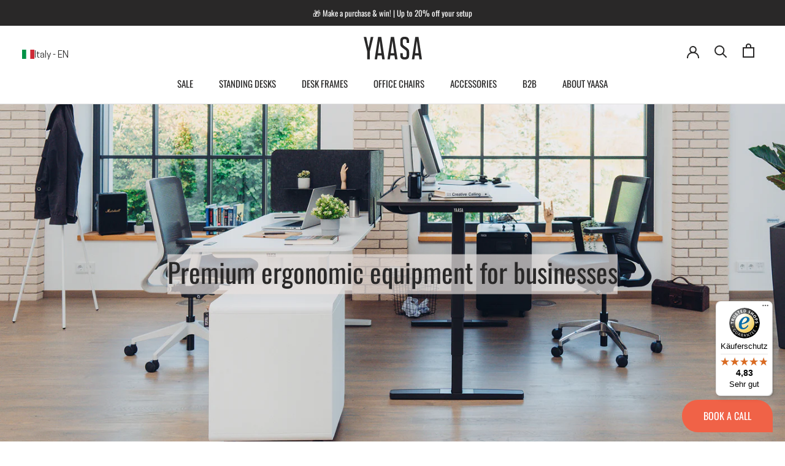

--- FILE ---
content_type: text/html; charset=utf-8
request_url: https://yaasa.com/en-it/pages/b2b
body_size: 86021
content:
<!doctype html>
<html class="no-js" lang="en">
  <head>
<link rel='preconnect dns-prefetch' href='https://api.config-security.com/' crossorigin />
<link rel='preconnect dns-prefetch' href='https://conf.config-security.com/' crossorigin />
<link rel='preconnect dns-prefetch' href='https://whale.camera/' crossorigin />


<!-- Start Cookiebot -->

<script id="usercentrics-cmp" src="https://web.cmp.usercentrics.eu/ui/loader.js" data-settings-id="esAGbJ3MQpzlth" async></script>
<script 
  type="application/javascript"
  src="https://privacy-proxy.usercentrics.eu/latest/uc-block.bundle.js"
>
</script> 

<!-- Block List -->


<script type="text/javascript">
  window.addEventListener('DOMContentLoaded', function() {
    window.Shopify.loadFeatures(
      [{ name: 'consent-tracking-api', version: '0.1' }], 
      error => {
        if (error) throw error
        console.log('** Shopify Consent Tracking API loaded');
        const syncTrackingConsent = consentObj => {
          window.Shopify.customerPrivacy.setTrackingConsent(consentObj, () => {
            console.log("** UC consent synced with Shopify Customer Privacy API")
            console.log("- Shopify consent:")
            console.log(window.Shopify.customerPrivacy.currentVisitorConsent())
            console.log("--------------------------")
          })
        }
        window.addEventListener("UC_CONSENT", e => {
          const services = Object.values(e.detail.services)
          const ucAnalytics = services.find(service => service.name == 'Shopify Analytics')
          const ucMarketing = services.find(service => service.name == 'Shopify Marketing')
          const ucPreferences = services.find(service => service.name == 'Shopify Preferences')
          if (ucAnalytics && ucMarketing && ucPreferences) {
            const analyticsConsent = ucAnalytics.consent.given
            const marketingConsent = ucMarketing.consent.given
            const preferencesConsent = ucPreferences.consent.given
            console.log('** Usercentrics consent:')
            console.log("- status: " + e.detail.consent.status)
            console.log("- updatedBy: " + e.detail.consent.updatedBy)
            console.log("- Analytics: " + analyticsConsent)
            console.log("- Marketing: " + marketingConsent)
            console.log("- Preferences: " + preferencesConsent)
            console.log("- Publish custom Pixel event");
            console.log(e.detail);
            Shopify.analytics.publish('UC_consent_status', e.detail);
            const isOptOut = window.Shopify.customerPrivacy.saleOfDataRegion()
            console.log("** is using Opt-Out framework: " + isOptOut)
            if (isOptOut) { 
              const val = e.detail.consent.status == 'ALL_DENIED' ? false : true
              syncTrackingConsent({
                analytics: val, 
                marketing: val, 
                preferences: val, 
                sale_of_data: val
              })
            } else {     
              syncTrackingConsent({
                analytics: analyticsConsent,
                marketing: marketingConsent,
                preferences: preferencesConsent,
              })
            }
          } else {
            throw 'No DPSs found (Shopify Analytics, Shopify Marketing, Shopify Preferences)'
          }
        })
      }
    )
  });
</script>


<!-- End Cookiebot -->

<!-- START Adcell -->
<script>
  function loadAdcell() {
    let script = document.createElement('script');
    script.type = 'text/javascript';
    script.async = true;
    script.src = 'https://t.adcell.com/js/trad.js';

    script.onload = function () {
      if (window.Adcell && Adcell.Tracking && typeof Adcell.Tracking.track === 'function') {
        Adcell.Tracking.track();
        console.log('Adcell.Tracking.track() ausgeführt.');
      }
    };

    document.head.appendChild(script);
  }
  // Consent prüfen (Shopify Customer Privacy)
  document.addEventListener("visitorConsentCollected", (event) => {
    if(event.detail && event.detail.marketingAllowed === true) {
      console.log('Positive consent, loading Adcell');
      loadAdcell();
    }
  });

  document.addEventListener('DOMContentLoaded', function() {
    const consent = window.Shopify?.customerPrivacy?.currentVisitorConsent?.();
    if (consent && consent.marketing === 'yes') {
      console.log('Positive consent, loading Adcell');
      loadAdcell();
    }

    
  });
</script>
<!-- End Adcell -->
<script>
  function loadClarity() {
    let script = document.createElement('script');
    script.type = 'text/javascript';
    script.text = `
      (function(c,l,a,r,i,t,y){
        c[a]=c[a]||function(){(c[a].q=c[a].q||[]).push(arguments)};
        t=l.createElement(r);t.async=1;t.src="https://www.clarity.ms/tag/"+i;
        y=l.getElementsByTagName(r)[0];y.parentNode.insertBefore(t,y);
      })(window, document, "clarity", "script", "ehal753bu4");
    `;
    document.head.appendChild(script);
  }

  document.addEventListener("visitorConsentCollected", (event) => {
    if(event.detail && event.detail.marketingAllowed === true) {
      console.log('Positive consent, loading clarity');
      loadClarity();
    }
  });

  document.addEventListener('DOMContentLoaded', function() {
    const consent = window.Shopify?.customerPrivacy?.currentVisitorConsent?.();
    if (consent && consent.marketing === 'yes') {
      console.log('Positive consent, loading clarity');
      loadClarity();
    }
  });
</script>


    
      
    

    <meta charset="utf-8">
    <meta http-equiv="X-UA-Compatible" content="IE=edge,chrome=1">
    <meta name="viewport" content="width=device-width, initial-scale=1.0, height=device-height">
    <meta name="theme-color" content="">
    <!-- bc_canonical --><link rel="canonical" href="https://yaasa.com/en-it/pages/b2b">

    <title>
      Office furniture for businesses | Yaasa</title><meta name="description" content="Ergonomic office equipment from Yaasa ► Personal advice &amp; planning ✓60 day trial ✓Special discounts">
    
    
    
    
    
    
    
      
      
      
      
      
      
      
      
      <link rel="alternate" hreflang="de" href="https://yaasa.com/pages/b2b" />
    
      
      
      
      
      
      
      
      
      <link rel="alternate" hreflang="en" href="https://yaasa.com/en/pages/b2b" />
    
      
      
      
      
      
      
      
      
      <link rel="alternate" hreflang="de-CH" href="https://yaasa.ch/pages/b2b" />
    
      
      
      
      
      
      
      
      
      <link rel="alternate" hreflang="en-CH" href="https://yaasa.ch/en/pages/b2b" />
    
      
      
      
      
      
      
      
      
      <link rel="alternate" hreflang="en-NL" href="https://yaasa.com/en-nl/pages/b2b" />
    
      
      
      
      
      
      
      
      
      <link rel="alternate" hreflang="en-BE" href="https://yaasa.com/en-be/pages/b2b" />
    
      
      
      
      
      
      
      
      
      <link rel="alternate" hreflang="en-HU" href="https://yaasa.com/en-hu/pages/b2b" />
    
      
      
      
      
      
      
      
      
      <link rel="alternate" hreflang="en-FR" href="https://yaasa.com/en-fr/pages/b2b" />
    
      
      
      
      
      
      
      
      
      <link rel="alternate" hreflang="en-IT" href="https://yaasa.com/en-it/pages/b2b" />
    
      
      
      
      
      
      
      
      
      <link rel="alternate" hreflang="en-PL" href="https://yaasa.com/en-pl/pages/b2b" />
    
      
      
      
      
      
      
      
      
      <link rel="alternate" hreflang="en-SI" href="https://yaasa.com/en-si/pages/b2b" />
    
      
      
      
      
      
      
      
      
      <link rel="alternate" hreflang="en-US" href="https://yaasa.com/en-us/pages/b2b" />
    
      
      
      
      
      
      
      
      
      <link rel="alternate" hreflang="x-default" href="https://yaasa.com/en/pages/b2b" />
    
<link rel="shortcut icon" href="//yaasa.com/cdn/shop/files/Favicon-Yaasa_96x.png?v=1649795513" type="image/png"><meta property="og:type" content="website">
  <meta property="og:title" content="Office furniture for businesses | Yaasa"><meta property="og:description" content="Ergonomic office equipment from Yaasa ► Personal advice &amp; planning ✓60 day trial ✓Special discounts"><meta property="og:url" content="https://yaasa.com/en-it/pages/b2b">
<meta property="og:site_name" content="Yaasa"><meta name="twitter:card" content="summary"><meta name="twitter:title" content="Office furniture for businesses | Yaasa">
  <meta name="twitter:description" content="Ergonomic office equipment from Yaasa ► Personal advice &amp; planning ✓60 day trial ✓Special discounts">
    <style>
  @font-face {
  font-family: Oswald;
  font-weight: 400;
  font-style: normal;
  font-display: fallback;
  src: url("//yaasa.com/cdn/fonts/oswald/oswald_n4.7760ed7a63e536050f64bb0607ff70ce07a480bd.woff2") format("woff2"),
       url("//yaasa.com/cdn/fonts/oswald/oswald_n4.ae5e497f60fc686568afe76e9ff1872693c533e9.woff") format("woff");
}


  @font-face {
    font-family: 'CooperHewitt';
    src:  url('//yaasa.com/cdn/shop/t/70/assets/CooperHewitt-Book.woff2?v=162570154729475119821727353203') format('woff2'),
          url('//yaasa.com/cdn/shop/t/70/assets/CooperHewitt-Book.woff?v=47562401282730026081727353202') format('woff');
    font-weight: 400;
    font-style: normal;
  }
  @font-face {
    font-family: 'CooperHewitt';
    src: url('//yaasa.com/cdn/shop/t/70/assets/CooperHewitt-BookItalic.woff2?v=15272855085620673991727353204') format('woff2'),
         url('//yaasa.com/cdn/shop/t/70/assets/CooperHewitt-BookItalic.woff?v=977197190897736661727353203') format('woff');
    font-weight: 400;
    font-style: italic;
  }
  @font-face {
    font-family: 'CooperHewitt';
    src: url('//yaasa.com/cdn/shop/t/70/assets/CooperHewitt-Semibold.woff2?v=61541251146990461891727353208') format('woff2'),
         url('//yaasa.com/cdn/shop/t/70/assets/CooperHewitt-Semibold.woff?v=117197305677041375611727353207') format('woff');
    font-weight: 600;
    font-style: normal;
  }
  @font-face {
    font-family: 'CooperHewitt';
    src:  url('//yaasa.com/cdn/shop/t/70/assets/CooperHewitt-SemiboldItalic.woff2?v=62931056369336108281727353209') format('woff2'), 
          url('//yaasa.com/cdn/shop/t/70/assets/CooperHewitt-SemiboldItalic.woff?v=121601161744694602141727353209') format('woff');
    font-weight: 600;
    font-style: italic;
  }


  :root {
    --heading-font-family : Oswald, sans-serif;
    --heading-font-weight : 400;
    --heading-font-style  : normal;

    --text-font-family : 'CooperHewitt';
    --text-font-weight : 400;
    --text-font-style  : normal;

    --base-text-font-size   : 16px;
    --default-text-font-size: 14px;--background          : #ffffff;
    --background-rgb      : 255, 255, 255;
    --light-background    : #ffffff;
    --light-background-rgb: 255, 255, 255;
    --heading-color       : #292828;
    --text-color          : #292828;
    --text-color-rgb      : 41, 40, 40;
    --text-color-light    : #575757;
    --text-color-light-rgb: 87, 87, 87;
    --link-color          : #f06247;
    --link-color-rgb      : 240, 98, 71;
    --border-color        : #dfdfdf;
    --border-color-rgb    : 223, 223, 223;

    --button-background    : #292828;
    --button-background-rgb: 41, 40, 40;
    --button-text-color    : #ffffff;

    --header-background       : #ffffff;
    --header-heading-color    : #292828;
    --header-light-text-color : #808080;
    --header-border-color     : #dfdfdf;

    --footer-background    : #808080;
    --footer-text-color    : #ffffff;
    --footer-heading-color : #ffffff;
    --footer-border-color  : #939393;

    --navigation-background      : #292828;
    --navigation-background-rgb  : 41, 40, 40;
    --navigation-text-color      : #ffffff;
    --navigation-text-color-light: rgba(255, 255, 255, 0.5);
    --navigation-border-color    : rgba(255, 255, 255, 0.25);

    --newsletter-popup-background     : #292828;
    --newsletter-popup-text-color     : #ffffff;
    --newsletter-popup-text-color-rgb : 255, 255, 255;

    --secondary-elements-background       : #292828;
    --secondary-elements-background-rgb   : 41, 40, 40;
    --secondary-elements-text-color       : #ffffff;
    --secondary-elements-text-color-light : rgba(255, 255, 255, 0.5);
    --secondary-elements-border-color     : rgba(255, 255, 255, 0.25);

    --product-sale-price-color    : #f06247;
    --product-sale-price-color-rgb: 240, 98, 71;
    --product-star-rating: #ffd400;

    --sale-label-background    : #f06247;
    --sale-label-text    : #ffffff;

    /* Shopify related variables */
    --payment-terms-background-color: #ffffff;

    /* Products */

    --horizontal-spacing-four-products-per-row: 60px;
        --horizontal-spacing-two-products-per-row : 60px;

    --vertical-spacing-four-products-per-row: 60px;
        --vertical-spacing-two-products-per-row : 75px;

    /* Animation */
    --drawer-transition-timing: cubic-bezier(0.645, 0.045, 0.355, 1);
    --header-base-height: 80px; /* We set a default for browsers that do not support CSS variables */

    /* Cursors */

  }
</style>
    
<script>
  // IE11 does not have support for CSS variables, so we have to polyfill them
  if (!(((window || {}).CSS || {}).supports && window.CSS.supports('(--a: 0)'))) {
    const script = document.createElement('script');
    script.type = 'text/javascript';
    script.src = 'https://cdn.jsdelivr.net/npm/css-vars-ponyfill@2';
    script.onload = function() {
      cssVars({});
    };

    document.getElementsByTagName('head')[0].appendChild(script);
  }
</script>
    <!-- critical css -->
      
    <script>window.performance && window.performance.mark && window.performance.mark('shopify.content_for_header.start');</script><meta id="shopify-digital-wallet" name="shopify-digital-wallet" content="/58220118073/digital_wallets/dialog">
<meta name="shopify-checkout-api-token" content="8d3d9f0ee5ae24f84054d39dd4da03a5">
<meta id="in-context-paypal-metadata" data-shop-id="58220118073" data-venmo-supported="false" data-environment="production" data-locale="en_US" data-paypal-v4="true" data-currency="EUR">
<script async="async" src="/checkouts/internal/preloads.js?locale=en-IT"></script>
<script id="apple-pay-shop-capabilities" type="application/json">{"shopId":58220118073,"countryCode":"AT","currencyCode":"EUR","merchantCapabilities":["supports3DS"],"merchantId":"gid:\/\/shopify\/Shop\/58220118073","merchantName":"Yaasa","requiredBillingContactFields":["postalAddress","email","phone"],"requiredShippingContactFields":["postalAddress","email","phone"],"shippingType":"shipping","supportedNetworks":["visa","maestro","masterCard","amex"],"total":{"type":"pending","label":"Yaasa","amount":"1.00"},"shopifyPaymentsEnabled":true,"supportsSubscriptions":true}</script>
<script id="shopify-features" type="application/json">{"accessToken":"8d3d9f0ee5ae24f84054d39dd4da03a5","betas":["rich-media-storefront-analytics"],"domain":"yaasa.com","predictiveSearch":true,"shopId":58220118073,"locale":"en"}</script>
<script>var Shopify = Shopify || {};
Shopify.shop = "yaasa-eur.myshopify.com";
Shopify.locale = "en";
Shopify.currency = {"active":"EUR","rate":"1.0"};
Shopify.country = "IT";
Shopify.theme = {"name":"yaasa\/main","id":130327445561,"schema_name":"Prestige","schema_version":"5.7.0","theme_store_id":null,"role":"main"};
Shopify.theme.handle = "null";
Shopify.theme.style = {"id":null,"handle":null};
Shopify.cdnHost = "yaasa.com/cdn";
Shopify.routes = Shopify.routes || {};
Shopify.routes.root = "/en-it/";</script>
<script type="module">!function(o){(o.Shopify=o.Shopify||{}).modules=!0}(window);</script>
<script>!function(o){function n(){var o=[];function n(){o.push(Array.prototype.slice.apply(arguments))}return n.q=o,n}var t=o.Shopify=o.Shopify||{};t.loadFeatures=n(),t.autoloadFeatures=n()}(window);</script>
<script id="shop-js-analytics" type="application/json">{"pageType":"page"}</script>
<script defer="defer" async type="module" src="//yaasa.com/cdn/shopifycloud/shop-js/modules/v2/client.init-shop-cart-sync_BT-GjEfc.en.esm.js"></script>
<script defer="defer" async type="module" src="//yaasa.com/cdn/shopifycloud/shop-js/modules/v2/chunk.common_D58fp_Oc.esm.js"></script>
<script defer="defer" async type="module" src="//yaasa.com/cdn/shopifycloud/shop-js/modules/v2/chunk.modal_xMitdFEc.esm.js"></script>
<script type="module">
  await import("//yaasa.com/cdn/shopifycloud/shop-js/modules/v2/client.init-shop-cart-sync_BT-GjEfc.en.esm.js");
await import("//yaasa.com/cdn/shopifycloud/shop-js/modules/v2/chunk.common_D58fp_Oc.esm.js");
await import("//yaasa.com/cdn/shopifycloud/shop-js/modules/v2/chunk.modal_xMitdFEc.esm.js");

  window.Shopify.SignInWithShop?.initShopCartSync?.({"fedCMEnabled":true,"windoidEnabled":true});

</script>
<script>(function() {
  var isLoaded = false;
  function asyncLoad() {
    if (isLoaded) return;
    isLoaded = true;
    var urls = ["https:\/\/dr4qe3ddw9y32.cloudfront.net\/awin-shopify-integration-code.js?aid=122032\u0026v=shopifyApp_5.2.3\u0026ts=1762876003192\u0026shop=yaasa-eur.myshopify.com","https:\/\/tseish-app.connect.trustedshops.com\/esc.js?apiBaseUrl=aHR0cHM6Ly90c2Vpc2gtYXBwLmNvbm5lY3QudHJ1c3RlZHNob3BzLmNvbQ==\u0026instanceId=eWFhc2EtZXVyLm15c2hvcGlmeS5jb20=\u0026shop=yaasa-eur.myshopify.com"];
    for (var i = 0; i < urls.length; i++) {
      var s = document.createElement('script');
      s.type = 'text/javascript';
      s.async = true;
      s.src = urls[i];
      var x = document.getElementsByTagName('script')[0];
      x.parentNode.insertBefore(s, x);
    }
  };
  if(window.attachEvent) {
    window.attachEvent('onload', asyncLoad);
  } else {
    window.addEventListener('load', asyncLoad, false);
  }
})();</script>
<script id="__st">var __st={"a":58220118073,"offset":3600,"reqid":"b1df7897-0b1c-4509-95ce-5b22aa6e41a7-1769515263","pageurl":"yaasa.com\/en-it\/pages\/b2b","s":"pages-89075417145","u":"dc56bbdb4af4","p":"page","rtyp":"page","rid":89075417145};</script>
<script>window.ShopifyPaypalV4VisibilityTracking = true;</script>
<script id="form-persister">!function(){'use strict';const t='contact',e='new_comment',n=[[t,t],['blogs',e],['comments',e],[t,'customer']],o='password',r='form_key',c=['recaptcha-v3-token','g-recaptcha-response','h-captcha-response',o],s=()=>{try{return window.sessionStorage}catch{return}},i='__shopify_v',u=t=>t.elements[r],a=function(){const t=[...n].map((([t,e])=>`form[action*='/${t}']:not([data-nocaptcha='true']) input[name='form_type'][value='${e}']`)).join(',');var e;return e=t,()=>e?[...document.querySelectorAll(e)].map((t=>t.form)):[]}();function m(t){const e=u(t);a().includes(t)&&(!e||!e.value)&&function(t){try{if(!s())return;!function(t){const e=s();if(!e)return;const n=u(t);if(!n)return;const o=n.value;o&&e.removeItem(o)}(t);const e=Array.from(Array(32),(()=>Math.random().toString(36)[2])).join('');!function(t,e){u(t)||t.append(Object.assign(document.createElement('input'),{type:'hidden',name:r})),t.elements[r].value=e}(t,e),function(t,e){const n=s();if(!n)return;const r=[...t.querySelectorAll(`input[type='${o}']`)].map((({name:t})=>t)),u=[...c,...r],a={};for(const[o,c]of new FormData(t).entries())u.includes(o)||(a[o]=c);n.setItem(e,JSON.stringify({[i]:1,action:t.action,data:a}))}(t,e)}catch(e){console.error('failed to persist form',e)}}(t)}const f=t=>{if('true'===t.dataset.persistBound)return;const e=function(t,e){const n=function(t){return'function'==typeof t.submit?t.submit:HTMLFormElement.prototype.submit}(t).bind(t);return function(){let t;return()=>{t||(t=!0,(()=>{try{e(),n()}catch(t){(t=>{console.error('form submit failed',t)})(t)}})(),setTimeout((()=>t=!1),250))}}()}(t,(()=>{m(t)}));!function(t,e){if('function'==typeof t.submit&&'function'==typeof e)try{t.submit=e}catch{}}(t,e),t.addEventListener('submit',(t=>{t.preventDefault(),e()})),t.dataset.persistBound='true'};!function(){function t(t){const e=(t=>{const e=t.target;return e instanceof HTMLFormElement?e:e&&e.form})(t);e&&m(e)}document.addEventListener('submit',t),document.addEventListener('DOMContentLoaded',(()=>{const e=a();for(const t of e)f(t);var n;n=document.body,new window.MutationObserver((t=>{for(const e of t)if('childList'===e.type&&e.addedNodes.length)for(const t of e.addedNodes)1===t.nodeType&&'FORM'===t.tagName&&a().includes(t)&&f(t)})).observe(n,{childList:!0,subtree:!0,attributes:!1}),document.removeEventListener('submit',t)}))}()}();</script>
<script integrity="sha256-4kQ18oKyAcykRKYeNunJcIwy7WH5gtpwJnB7kiuLZ1E=" data-source-attribution="shopify.loadfeatures" defer="defer" src="//yaasa.com/cdn/shopifycloud/storefront/assets/storefront/load_feature-a0a9edcb.js" crossorigin="anonymous"></script>
<script data-source-attribution="shopify.dynamic_checkout.dynamic.init">var Shopify=Shopify||{};Shopify.PaymentButton=Shopify.PaymentButton||{isStorefrontPortableWallets:!0,init:function(){window.Shopify.PaymentButton.init=function(){};var t=document.createElement("script");t.src="https://yaasa.com/cdn/shopifycloud/portable-wallets/latest/portable-wallets.en.js",t.type="module",document.head.appendChild(t)}};
</script>
<script data-source-attribution="shopify.dynamic_checkout.buyer_consent">
  function portableWalletsHideBuyerConsent(e){var t=document.getElementById("shopify-buyer-consent"),n=document.getElementById("shopify-subscription-policy-button");t&&n&&(t.classList.add("hidden"),t.setAttribute("aria-hidden","true"),n.removeEventListener("click",e))}function portableWalletsShowBuyerConsent(e){var t=document.getElementById("shopify-buyer-consent"),n=document.getElementById("shopify-subscription-policy-button");t&&n&&(t.classList.remove("hidden"),t.removeAttribute("aria-hidden"),n.addEventListener("click",e))}window.Shopify?.PaymentButton&&(window.Shopify.PaymentButton.hideBuyerConsent=portableWalletsHideBuyerConsent,window.Shopify.PaymentButton.showBuyerConsent=portableWalletsShowBuyerConsent);
</script>
<script data-source-attribution="shopify.dynamic_checkout.cart.bootstrap">document.addEventListener("DOMContentLoaded",(function(){function t(){return document.querySelector("shopify-accelerated-checkout-cart, shopify-accelerated-checkout")}if(t())Shopify.PaymentButton.init();else{new MutationObserver((function(e,n){t()&&(Shopify.PaymentButton.init(),n.disconnect())})).observe(document.body,{childList:!0,subtree:!0})}}));
</script>
<link id="shopify-accelerated-checkout-styles" rel="stylesheet" media="screen" href="https://yaasa.com/cdn/shopifycloud/portable-wallets/latest/accelerated-checkout-backwards-compat.css" crossorigin="anonymous">
<style id="shopify-accelerated-checkout-cart">
        #shopify-buyer-consent {
  margin-top: 1em;
  display: inline-block;
  width: 100%;
}

#shopify-buyer-consent.hidden {
  display: none;
}

#shopify-subscription-policy-button {
  background: none;
  border: none;
  padding: 0;
  text-decoration: underline;
  font-size: inherit;
  cursor: pointer;
}

#shopify-subscription-policy-button::before {
  box-shadow: none;
}

      </style>

<script>window.performance && window.performance.mark && window.performance.mark('shopify.content_for_header.end');</script>
    <link rel="stylesheet" href="//yaasa.com/cdn/shop/t/70/assets/theme.css?v=171405018848166086431759917490">
    <link href="//yaasa.com/cdn/shop/t/70/assets/custom.css?v=62638622550687432211768399585" rel="stylesheet" type="text/css" media="all" />
    <script>// This allows to expose several variables to the global scope, to be used in scripts
      window.theme = {
        pageType: "page",
        moneyFormat: "€ {{amount_with_comma_separator}}",
        moneyWithCurrencyFormat: "€ {{amount_with_comma_separator}}",
        currencyCodeEnabled: true,
        productImageSize: "square",
        searchMode: "product,article,page",
        showPageTransition: false,
        showElementStaggering: true,
        showImageZooming: false
      };
      window.routes = {
        rootUrl: "\/en-it",
        rootUrlWithoutSlash: "\/en-it",
        cartUrl: "\/en-it\/cart",
        cartAddUrl: "\/en-it\/cart\/add",
        cartChangeUrl: "\/en-it\/cart\/change",
        cartUpdateUrl: "\/en-it\/cart\/update",
        cartClearUrl: "\/en-it\/cart\/clear",
        searchUrl: "\/en-it\/search",
        predictiveSearchUrl: "\/en-it\/search\/suggest",
        productRecommendationsUrl: "\/en-it\/recommendations\/products"
      };
      window.languages = {
        cartAddNote: "Add Order Note",
        cartEditNote: "Edit Order Note",
        productImageLoadingError: "This image could not be loaded. Please try to reload the page.",
        productFormAddToCart: "Add to cart",
        productFormUnavailable: "Unavailable",
        productFormSoldOut: "Out of stock",
        shippingEstimatorOneResult: "1 option available:",
        shippingEstimatorMoreResults: "{{count}} options available:",
        shippingEstimatorNoResults: "No shipping could be found"
      };
      window.lazySizesConfig = {
        loadHidden: false,
        hFac: 0.5,
        expFactor: 2,
        ricTimeout: 150,
        lazyClass: 'Image--lazyLoad',
        loadingClass: 'Image--lazyLoading',
        loadedClass: 'Image--lazyLoaded'
      };
      document.documentElement.className = document.documentElement.className.replace('no-js', 'js');
      document.documentElement.style.setProperty('--window-height', window.innerHeight + 'px');
      // We do a quick detection of some features (we could use Modernizr but for so little...)
      (function() {
        document.documentElement.className += ((window.CSS && window.CSS.supports('(position: sticky) or (position: -webkit-sticky)')) ? ' supports-sticky' : ' no-supports-sticky');
        document.documentElement.className += (window.matchMedia('(-moz-touch-enabled: 1), (hover: none)')).matches ? ' no-supports-hover' : ' supports-hover';
      }());
      
    </script>
    <script src="//yaasa.com/cdn/shop/t/70/assets/lazysizes.min.js?v=174358363404432586981676381455" async></script><script src="//yaasa.com/cdn/shop/t/70/assets/libs.min.js?v=26178543184394469741676381449" defer></script>
    <script src="//yaasa.com/cdn/shop/t/70/assets/theme.js?v=98961637302373513831759917491" defer></script>
    <script src="//yaasa.com/cdn/shop/t/70/assets/custom.js?v=138553700184962955561766397827" defer></script>
    
<script>
  window.addEventListener('load', (e) => {
    if (window.location.href.includes('?country')) {
      history.replaceState(null, '', "\/en-it");
    }
  })
</script>
    <script>
      (function () {
        window.onpageshow = function() {
          if (window.theme.showPageTransition) {
            var pageTransition = document.querySelector('.PageTransition');
            if (pageTransition) {
              pageTransition.style.visibility = 'visible';
              pageTransition.style.opacity = '0';
            }
          }
          // When the page is loaded from the cache, we have to reload the cart content
          document.documentElement.dispatchEvent(new CustomEvent('cart:refresh', {
            bubbles: true
          }));
        };
      })();
    </script>
    



  <script type="application/ld+json">
  {
    "@context": "http://schema.org",
    "@type": "BreadcrumbList",
  "itemListElement": [{
      "@type": "ListItem",
      "position": 1,
      "name": "Home",
      "item": "https://yaasa.com"
    },{
          "@type": "ListItem",
          "position": 2,
          "name": "Corporate Customers",
          "item": "https://yaasa.com/en-it/pages/b2b"
        }]
  }
  </script>


<script type="application/ld+json">
  {
    "@context": "https://schema.org",
    "@type": "Organization",
    "name": "Yaasa GmbH",
    "alternateName": "Yaasa",
    "url": "https://yaasa.com/",
    "logo": "https://cdn.shopify.com/s/files/1/0582/2011/8073/files/logo.png?v=1658995936",
    "sameAs": [
      "https://www.facebook.com/YaasaOfficial",
      "https://www.pinterest.de/yaasaliving/",
      "https://www.linkedin.com/company/12630443/",
      "https://www.instagram.com/yaasa_official/",
      "https://www.youtube.com/channel/UCYngUeRNGJBvlMw4ucMACLg"
    ]
  }
  </script>

    




    <script>
        fetch('/en-it/cart/update.js', {
            body: JSON.stringify(
                {
                    attributes: {
                        'localization': 'country__IT,language__en'
                    }
                }
            ),
            credentials: 'same-origin',
            headers: {'Content-Type': 'application/json', 'Accept':'application/json', 'X-Requested-With': 'XMLHttpRequest'},
            method: 'POST'
        }).then(function(response) {
            if(!response.ok) {
                response.text().then(text => {
                    let error = JSON.parse(text);
                    console.error(error.status);
                    console.error(error.message);
                    console.error(error.description);
                })
            } else {
            return response.json();
            }   
        }).then(function(cart) {
            console.log(cart)
        }).catch(function(err) {
            console.error(err)
        });
    </script>

    <meta name="google-site-verification" content="YYKOJib8yR1A6xE7quM_pp-L2t9SUaRM2eGnGujRwbo" />
    <meta name="facebook-domain-verification" content="lt730r8s5sypg11avw4gr2eekl9wrr" />
  
<script defer="true">
    (function(w,d,s,l,i){
        var g=w[l] ? '&s='+w[l]:'', f=d.getElementsByTagName(s)[0], j=d.createElement(s);
        j.async=true,j.src='https://dntfctn.com/stm.js?id='+i+g;
        j.referrerPolicy='no-referrer-when-downgrade';
        f.parentNode.insertBefore(j,f);
    })(window,document,'script','name','n6h8Y4c0L4V3')
</script>  
<!-- BEGIN app block: shopify://apps/geo-pro-geolocation/blocks/geopro/16fc5313-7aee-4e90-ac95-f50fc7c8b657 --><!-- This snippet is used to load Geo:Pro data on the storefront -->
<meta class='geo-ip' content='[base64]'>
<!-- This snippet initializes the plugin -->
<script async>
  try {
    const loadGeoPro=()=>{let e=e=>{if(!e||e.isCrawler||"success"!==e.message){window.geopro_cancel="1";return}let o=e.isAdmin?"el-geoip-location-admin":"el-geoip-location",s=Date.now()+864e5;localStorage.setItem(o,JSON.stringify({value:e.data,expires:s})),e.isAdmin&&localStorage.setItem("el-geoip-admin",JSON.stringify({value:"1",expires:s}))},o=new XMLHttpRequest;o.open("GET","https://geo.geoproapp.com?x-api-key=91e359ab7-2b63-539e-1de2-c4bf731367a7",!0),o.responseType="json",o.onload=()=>e(200===o.status?o.response:null),o.send()},load=!["el-geoip-location-admin","el-geoip-location"].some(e=>{try{let o=JSON.parse(localStorage.getItem(e));return o&&o.expires>Date.now()}catch(s){return!1}});load&&loadGeoPro();
  } catch(e) {
    console.warn('Geo:Pro error', e);
    window.geopro_cancel = '1';
  }
</script>
<script src="https://cdn.shopify.com/extensions/019b746b-26da-7a64-a671-397924f34f11/easylocation-195/assets/easylocation-storefront.min.js" type="text/javascript" async></script>


<!-- END app block --><!-- BEGIN app block: shopify://apps/judge-me-reviews/blocks/judgeme_core/61ccd3b1-a9f2-4160-9fe9-4fec8413e5d8 --><!-- Start of Judge.me Core -->






<link rel="dns-prefetch" href="https://cdnwidget.judge.me">
<link rel="dns-prefetch" href="https://cdn.judge.me">
<link rel="dns-prefetch" href="https://cdn1.judge.me">
<link rel="dns-prefetch" href="https://api.judge.me">

<script data-cfasync='false' class='jdgm-settings-script'>window.jdgmSettings={"pagination":5,"disable_web_reviews":false,"badge_no_review_text":"No reviews","badge_n_reviews_text":"{{ n }} review/reviews","badge_star_color":"#fdba13","hide_badge_preview_if_no_reviews":false,"badge_hide_text":false,"enforce_center_preview_badge":false,"widget_title":"Customer Reviews","widget_open_form_text":"Write a review","widget_close_form_text":"Cancel review","widget_refresh_page_text":"Refresh page","widget_summary_text":"Based on {{ number_of_reviews }} review/reviews","widget_no_review_text":"Be the first to write a review","widget_name_field_text":"Display name","widget_verified_name_field_text":"Verified Name (public)","widget_name_placeholder_text":"Display name","widget_required_field_error_text":"This field is required.","widget_email_field_text":"Email address","widget_verified_email_field_text":"Verified Email (private, can not be edited)","widget_email_placeholder_text":"Your email address","widget_email_field_error_text":"Please enter a valid email address.","widget_rating_field_text":"Rating","widget_review_title_field_text":"Review Title","widget_review_title_placeholder_text":"Give your review a title","widget_review_body_field_text":"Review content","widget_review_body_placeholder_text":"Start writing here...","widget_pictures_field_text":"Picture/Video (optional)","widget_submit_review_text":"Submit Review","widget_submit_verified_review_text":"Submit Verified Review","widget_submit_success_msg_with_auto_publish":"Thank you! Please refresh the page in a few moments to see your review. You can remove or edit your review by logging into \u003ca href='https://judge.me/login' target='_blank' rel='nofollow noopener'\u003eJudge.me\u003c/a\u003e","widget_submit_success_msg_no_auto_publish":"Thank you! Your review will be published as soon as it is approved by the shop admin. You can remove or edit your review by logging into \u003ca href='https://judge.me/login' target='_blank' rel='nofollow noopener'\u003eJudge.me\u003c/a\u003e","widget_show_default_reviews_out_of_total_text":"Showing {{ n_reviews_shown }} out of {{ n_reviews }} reviews.","widget_show_all_link_text":"Show all","widget_show_less_link_text":"Show less","widget_author_said_text":"{{ reviewer_name }} said:","widget_days_text":"{{ n }} days ago","widget_weeks_text":"{{ n }} week/weeks ago","widget_months_text":"{{ n }} month/months ago","widget_years_text":"{{ n }} year/years ago","widget_yesterday_text":"Yesterday","widget_today_text":"Today","widget_replied_text":"\u003e\u003e {{ shop_name }} replied:","widget_read_more_text":"Read more","widget_reviewer_name_as_initial":"","widget_rating_filter_color":"","widget_rating_filter_see_all_text":"See all reviews","widget_sorting_most_recent_text":"Most Recent","widget_sorting_highest_rating_text":"Highest Rating","widget_sorting_lowest_rating_text":"Lowest Rating","widget_sorting_with_pictures_text":"Only Pictures","widget_sorting_most_helpful_text":"Most Helpful","widget_open_question_form_text":"Ask a question","widget_reviews_subtab_text":"Reviews","widget_questions_subtab_text":"Questions","widget_question_label_text":"Question","widget_answer_label_text":"Answer","widget_question_placeholder_text":"Write your question here","widget_submit_question_text":"Submit Question","widget_question_submit_success_text":"Thank you for your question! We will notify you once it gets answered.","widget_star_color":"#fdba13","verified_badge_text":"Verified","verified_badge_bg_color":"","verified_badge_text_color":"","verified_badge_placement":"left-of-reviewer-name","widget_review_max_height":"","widget_hide_border":false,"widget_social_share":false,"widget_thumb":false,"widget_review_location_show":true,"widget_location_format":"country_code_only","all_reviews_include_out_of_store_products":true,"all_reviews_out_of_store_text":"(out of store)","all_reviews_pagination":100,"all_reviews_product_name_prefix_text":"about","enable_review_pictures":true,"enable_question_anwser":false,"widget_theme":"","review_date_format":"dd/mm/yyyy","default_sort_method":"most-recent","widget_product_reviews_subtab_text":"Product Reviews","widget_shop_reviews_subtab_text":"Shop Reviews","widget_other_products_reviews_text":"Reviews for other products","widget_store_reviews_subtab_text":"Store reviews","widget_no_store_reviews_text":"This store hasn't received any reviews yet","widget_web_restriction_product_reviews_text":"This product hasn't received any reviews yet","widget_no_items_text":"No items found","widget_show_more_text":"Show more","widget_write_a_store_review_text":"Write a Store Review","widget_other_languages_heading":"Reviews in Other Languages","widget_translate_review_text":"Translate review to {{ language }}","widget_translating_review_text":"Translating...","widget_show_original_translation_text":"Show original ({{ language }})","widget_translate_review_failed_text":"Review couldn't be translated.","widget_translate_review_retry_text":"Retry","widget_translate_review_try_again_later_text":"Try again later","show_product_url_for_grouped_product":false,"widget_sorting_pictures_first_text":"Pictures First","show_pictures_on_all_rev_page_mobile":false,"show_pictures_on_all_rev_page_desktop":false,"floating_tab_hide_mobile_install_preference":false,"floating_tab_button_name":"★ Reviews","floating_tab_title":"Let customers speak for us","floating_tab_button_color":"","floating_tab_button_background_color":"","floating_tab_url":"","floating_tab_url_enabled":false,"floating_tab_tab_style":"text","all_reviews_text_badge_text":"Customers rate us {{ shop.metafields.judgeme.all_reviews_rating | round: 1 }}/5 based on {{ shop.metafields.judgeme.all_reviews_count }} reviews.","all_reviews_text_badge_text_branded_style":"{{ shop.metafields.judgeme.all_reviews_rating | round: 1 }} out of 5 stars based on {{ shop.metafields.judgeme.all_reviews_count }} reviews","is_all_reviews_text_badge_a_link":false,"show_stars_for_all_reviews_text_badge":false,"all_reviews_text_badge_url":"","all_reviews_text_style":"text","all_reviews_text_color_style":"judgeme_brand_color","all_reviews_text_color":"#108474","all_reviews_text_show_jm_brand":true,"featured_carousel_show_header":true,"featured_carousel_title":"Let customers speak for us","testimonials_carousel_title":"Customers are saying","videos_carousel_title":"Real customer stories","cards_carousel_title":"Customers are saying","featured_carousel_count_text":"from {{ n }} reviews","featured_carousel_add_link_to_all_reviews_page":false,"featured_carousel_url":"","featured_carousel_show_images":true,"featured_carousel_autoslide_interval":5,"featured_carousel_arrows_on_the_sides":false,"featured_carousel_height":250,"featured_carousel_width":80,"featured_carousel_image_size":0,"featured_carousel_image_height":250,"featured_carousel_arrow_color":"#eeeeee","verified_count_badge_style":"vintage","verified_count_badge_orientation":"horizontal","verified_count_badge_color_style":"judgeme_brand_color","verified_count_badge_color":"#108474","is_verified_count_badge_a_link":false,"verified_count_badge_url":"","verified_count_badge_show_jm_brand":true,"widget_rating_preset_default":5,"widget_first_sub_tab":"product-reviews","widget_show_histogram":true,"widget_histogram_use_custom_color":false,"widget_pagination_use_custom_color":false,"widget_star_use_custom_color":true,"widget_verified_badge_use_custom_color":false,"widget_write_review_use_custom_color":false,"picture_reminder_submit_button":"Upload Pictures","enable_review_videos":true,"mute_video_by_default":true,"widget_sorting_videos_first_text":"Videos First","widget_review_pending_text":"Pending","featured_carousel_items_for_large_screen":3,"social_share_options_order":"Facebook,Twitter","remove_microdata_snippet":true,"disable_json_ld":false,"enable_json_ld_products":false,"preview_badge_show_question_text":false,"preview_badge_no_question_text":"No questions","preview_badge_n_question_text":"{{ number_of_questions }} question/questions","qa_badge_show_icon":false,"qa_badge_position":"same-row","remove_judgeme_branding":false,"widget_add_search_bar":false,"widget_search_bar_placeholder":"Search","widget_sorting_verified_only_text":"Verified only","featured_carousel_theme":"default","featured_carousel_show_rating":true,"featured_carousel_show_title":true,"featured_carousel_show_body":true,"featured_carousel_show_date":false,"featured_carousel_show_reviewer":true,"featured_carousel_show_product":false,"featured_carousel_header_background_color":"#108474","featured_carousel_header_text_color":"#ffffff","featured_carousel_name_product_separator":"reviewed","featured_carousel_full_star_background":"#108474","featured_carousel_empty_star_background":"#dadada","featured_carousel_vertical_theme_background":"#f9fafb","featured_carousel_verified_badge_enable":false,"featured_carousel_verified_badge_color":"#108474","featured_carousel_border_style":"round","featured_carousel_review_line_length_limit":3,"featured_carousel_more_reviews_button_text":"Read more reviews","featured_carousel_view_product_button_text":"View product","all_reviews_page_load_reviews_on":"scroll","all_reviews_page_load_more_text":"Load More Reviews","disable_fb_tab_reviews":false,"enable_ajax_cdn_cache":false,"widget_public_name_text":"displayed publicly like","default_reviewer_name":"John Smith","default_reviewer_name_has_non_latin":true,"widget_reviewer_anonymous":"Anonymous","medals_widget_title":"Judge.me Review Medals","medals_widget_background_color":"#f9fafb","medals_widget_position":"footer_all_pages","medals_widget_border_color":"#f9fafb","medals_widget_verified_text_position":"left","medals_widget_use_monochromatic_version":false,"medals_widget_elements_color":"#108474","show_reviewer_avatar":false,"widget_invalid_yt_video_url_error_text":"Not a YouTube video URL","widget_max_length_field_error_text":"Please enter no more than {0} characters.","widget_show_country_flag":true,"widget_show_collected_via_shop_app":true,"widget_verified_by_shop_badge_style":"light","widget_verified_by_shop_text":"Verified by Shop","widget_show_photo_gallery":true,"widget_load_with_code_splitting":true,"widget_ugc_install_preference":false,"widget_ugc_title":"Made by us, Shared by you","widget_ugc_subtitle":"Tag us to see your picture featured in our page","widget_ugc_arrows_color":"#ffffff","widget_ugc_primary_button_text":"Buy Now","widget_ugc_primary_button_background_color":"#108474","widget_ugc_primary_button_text_color":"#ffffff","widget_ugc_primary_button_border_width":"0","widget_ugc_primary_button_border_style":"none","widget_ugc_primary_button_border_color":"#108474","widget_ugc_primary_button_border_radius":"25","widget_ugc_secondary_button_text":"Load More","widget_ugc_secondary_button_background_color":"#ffffff","widget_ugc_secondary_button_text_color":"#108474","widget_ugc_secondary_button_border_width":"2","widget_ugc_secondary_button_border_style":"solid","widget_ugc_secondary_button_border_color":"#108474","widget_ugc_secondary_button_border_radius":"25","widget_ugc_reviews_button_text":"View Reviews","widget_ugc_reviews_button_background_color":"#ffffff","widget_ugc_reviews_button_text_color":"#108474","widget_ugc_reviews_button_border_width":"2","widget_ugc_reviews_button_border_style":"solid","widget_ugc_reviews_button_border_color":"#108474","widget_ugc_reviews_button_border_radius":"25","widget_ugc_reviews_button_link_to":"judgeme-reviews-page","widget_ugc_show_post_date":true,"widget_ugc_max_width":"800","widget_rating_metafield_value_type":true,"widget_primary_color":"#27241d","widget_enable_secondary_color":false,"widget_secondary_color":"#edf5f5","widget_summary_average_rating_text":"{{ average_rating }} out of 5","widget_media_grid_title":"Customer photos \u0026 videos","widget_media_grid_see_more_text":"See more","widget_round_style":false,"widget_show_product_medals":false,"widget_verified_by_judgeme_text":"Verified by Judge.me","widget_show_store_medals":true,"widget_verified_by_judgeme_text_in_store_medals":"Verified by Judge.me","widget_media_field_exceed_quantity_message":"Sorry, we can only accept {{ max_media }} for one review.","widget_media_field_exceed_limit_message":"{{ file_name }} is too large, please select a {{ media_type }} less than {{ size_limit }}MB.","widget_review_submitted_text":"Review Submitted!","widget_question_submitted_text":"Question Submitted!","widget_close_form_text_question":"Cancel","widget_write_your_answer_here_text":"Write your answer here","widget_enabled_branded_link":true,"widget_show_collected_by_judgeme":false,"widget_reviewer_name_color":"","widget_write_review_text_color":"","widget_write_review_bg_color":"","widget_collected_by_judgeme_text":"collected by Judge.me","widget_pagination_type":"standard","widget_load_more_text":"Load More","widget_load_more_color":"#108474","widget_full_review_text":"Full Review","widget_read_more_reviews_text":"Read More Reviews","widget_read_questions_text":"Read Questions","widget_questions_and_answers_text":"Questions \u0026 Answers","widget_verified_by_text":"Verified by","widget_verified_text":"Verified","widget_number_of_reviews_text":"{{ number_of_reviews }} reviews","widget_back_button_text":"Back","widget_next_button_text":"Next","widget_custom_forms_filter_button":"Filters","custom_forms_style":"vertical","widget_show_review_information":false,"how_reviews_are_collected":"How reviews are collected?","widget_show_review_keywords":false,"widget_gdpr_statement":"How we use your data: We'll only contact you about the review you left, and only if necessary. By submitting your review, you agree to Judge.me's \u003ca href='https://judge.me/terms' target='_blank' rel='nofollow noopener'\u003eterms\u003c/a\u003e, \u003ca href='https://judge.me/privacy' target='_blank' rel='nofollow noopener'\u003eprivacy\u003c/a\u003e and \u003ca href='https://judge.me/content-policy' target='_blank' rel='nofollow noopener'\u003econtent\u003c/a\u003e policies.","widget_multilingual_sorting_enabled":false,"widget_translate_review_content_enabled":false,"widget_translate_review_content_method":"manual","popup_widget_review_selection":"automatically_with_pictures","popup_widget_round_border_style":true,"popup_widget_show_title":true,"popup_widget_show_body":true,"popup_widget_show_reviewer":false,"popup_widget_show_product":true,"popup_widget_show_pictures":true,"popup_widget_use_review_picture":true,"popup_widget_show_on_home_page":true,"popup_widget_show_on_product_page":true,"popup_widget_show_on_collection_page":true,"popup_widget_show_on_cart_page":true,"popup_widget_position":"bottom_left","popup_widget_first_review_delay":5,"popup_widget_duration":5,"popup_widget_interval":5,"popup_widget_review_count":5,"popup_widget_hide_on_mobile":true,"review_snippet_widget_round_border_style":true,"review_snippet_widget_card_color":"#FFFFFF","review_snippet_widget_slider_arrows_background_color":"#FFFFFF","review_snippet_widget_slider_arrows_color":"#000000","review_snippet_widget_star_color":"#108474","show_product_variant":false,"all_reviews_product_variant_label_text":"Variant: ","widget_show_verified_branding":false,"widget_ai_summary_title":"Customers say","widget_ai_summary_disclaimer":"AI-powered review summary based on recent customer reviews","widget_show_ai_summary":false,"widget_show_ai_summary_bg":false,"widget_show_review_title_input":true,"redirect_reviewers_invited_via_email":"review_widget","request_store_review_after_product_review":false,"request_review_other_products_in_order":false,"review_form_color_scheme":"default","review_form_corner_style":"square","review_form_star_color":{},"review_form_text_color":"#333333","review_form_background_color":"#ffffff","review_form_field_background_color":"#fafafa","review_form_button_color":{},"review_form_button_text_color":"#ffffff","review_form_modal_overlay_color":"#000000","review_content_screen_title_text":"How would you rate this product?","review_content_introduction_text":"We would love it if you would share a bit about your experience.","store_review_form_title_text":"How would you rate this store?","store_review_form_introduction_text":"We would love it if you would share a bit about your experience.","show_review_guidance_text":true,"one_star_review_guidance_text":"Poor","five_star_review_guidance_text":"Great","customer_information_screen_title_text":"About you","customer_information_introduction_text":"Please tell us more about you.","custom_questions_screen_title_text":"Your experience in more detail","custom_questions_introduction_text":"Here are a few questions to help us understand more about your experience.","review_submitted_screen_title_text":"Thanks for your review!","review_submitted_screen_thank_you_text":"We are processing it and it will appear on the store soon.","review_submitted_screen_email_verification_text":"Please confirm your email by clicking the link we just sent you. This helps us keep reviews authentic.","review_submitted_request_store_review_text":"Would you like to share your experience of shopping with us?","review_submitted_review_other_products_text":"Would you like to review these products?","store_review_screen_title_text":"Would you like to share your experience of shopping with us?","store_review_introduction_text":"We value your feedback and use it to improve. Please share any thoughts or suggestions you have.","reviewer_media_screen_title_picture_text":"Share a picture","reviewer_media_introduction_picture_text":"Upload a photo to support your review.","reviewer_media_screen_title_video_text":"Share a video","reviewer_media_introduction_video_text":"Upload a video to support your review.","reviewer_media_screen_title_picture_or_video_text":"Share a picture or video","reviewer_media_introduction_picture_or_video_text":"Upload a photo or video to support your review.","reviewer_media_youtube_url_text":"Paste your Youtube URL here","advanced_settings_next_step_button_text":"Next","advanced_settings_close_review_button_text":"Close","modal_write_review_flow":false,"write_review_flow_required_text":"Required","write_review_flow_privacy_message_text":"We respect your privacy.","write_review_flow_anonymous_text":"Post review as anonymous","write_review_flow_visibility_text":"This won't be visible to other customers.","write_review_flow_multiple_selection_help_text":"Select as many as you like","write_review_flow_single_selection_help_text":"Select one option","write_review_flow_required_field_error_text":"This field is required","write_review_flow_invalid_email_error_text":"Please enter a valid email address","write_review_flow_max_length_error_text":"Max. {{ max_length }} characters.","write_review_flow_media_upload_text":"\u003cb\u003eClick to upload\u003c/b\u003e or drag and drop","write_review_flow_gdpr_statement":"We'll only contact you about your review if necessary. By submitting your review, you agree to our \u003ca href='https://judge.me/terms' target='_blank' rel='nofollow noopener'\u003eterms and conditions\u003c/a\u003e and \u003ca href='https://judge.me/privacy' target='_blank' rel='nofollow noopener'\u003eprivacy policy\u003c/a\u003e.","rating_only_reviews_enabled":false,"show_negative_reviews_help_screen":false,"new_review_flow_help_screen_rating_threshold":3,"negative_review_resolution_screen_title_text":"Tell us more","negative_review_resolution_text":"Your experience matters to us. If there were issues with your purchase, we're here to help. Feel free to reach out to us, we'd love the opportunity to make things right.","negative_review_resolution_button_text":"Contact us","negative_review_resolution_proceed_with_review_text":"Leave a review","negative_review_resolution_subject":"Issue with purchase from {{ shop_name }}.{{ order_name }}","preview_badge_collection_page_install_status":false,"widget_review_custom_css":"","preview_badge_custom_css":"","preview_badge_stars_count":"5-stars","featured_carousel_custom_css":"","floating_tab_custom_css":"","all_reviews_widget_custom_css":"","medals_widget_custom_css":"","verified_badge_custom_css":"","all_reviews_text_custom_css":"","transparency_badges_collected_via_store_invite":false,"transparency_badges_from_another_provider":false,"transparency_badges_collected_from_store_visitor":false,"transparency_badges_collected_by_verified_review_provider":false,"transparency_badges_earned_reward":false,"transparency_badges_collected_via_store_invite_text":"Review collected via store invitation","transparency_badges_from_another_provider_text":"Review collected from another provider","transparency_badges_collected_from_store_visitor_text":"Review collected from a store visitor","transparency_badges_written_in_google_text":"Review written in Google","transparency_badges_written_in_etsy_text":"Review written in Etsy","transparency_badges_written_in_shop_app_text":"Review written in Shop App","transparency_badges_earned_reward_text":"Review earned a reward for future purchase","product_review_widget_per_page":7,"widget_store_review_label_text":"Review about the store","checkout_comment_extension_title_on_product_page":"Customer Comments","checkout_comment_extension_num_latest_comment_show":5,"checkout_comment_extension_format":"name_and_timestamp","checkout_comment_customer_name":"last_initial","checkout_comment_comment_notification":true,"preview_badge_collection_page_install_preference":true,"preview_badge_home_page_install_preference":true,"preview_badge_product_page_install_preference":true,"review_widget_install_preference":"","review_carousel_install_preference":false,"floating_reviews_tab_install_preference":"none","verified_reviews_count_badge_install_preference":false,"all_reviews_text_install_preference":false,"review_widget_best_location":true,"judgeme_medals_install_preference":false,"review_widget_revamp_enabled":false,"review_widget_qna_enabled":false,"review_widget_header_theme":"minimal","review_widget_widget_title_enabled":true,"review_widget_header_text_size":"medium","review_widget_header_text_weight":"regular","review_widget_average_rating_style":"compact","review_widget_bar_chart_enabled":true,"review_widget_bar_chart_type":"numbers","review_widget_bar_chart_style":"standard","review_widget_expanded_media_gallery_enabled":false,"review_widget_reviews_section_theme":"standard","review_widget_image_style":"thumbnails","review_widget_review_image_ratio":"square","review_widget_stars_size":"medium","review_widget_verified_badge":"standard_text","review_widget_review_title_text_size":"medium","review_widget_review_text_size":"medium","review_widget_review_text_length":"medium","review_widget_number_of_columns_desktop":3,"review_widget_carousel_transition_speed":5,"review_widget_custom_questions_answers_display":"always","review_widget_button_text_color":"#FFFFFF","review_widget_text_color":"#000000","review_widget_lighter_text_color":"#7B7B7B","review_widget_corner_styling":"soft","review_widget_review_word_singular":"review","review_widget_review_word_plural":"reviews","review_widget_voting_label":"Helpful?","review_widget_shop_reply_label":"Reply from {{ shop_name }}:","review_widget_filters_title":"Filters","qna_widget_question_word_singular":"Question","qna_widget_question_word_plural":"Questions","qna_widget_answer_reply_label":"Answer from {{ answerer_name }}:","qna_content_screen_title_text":"Ask a question about this product","qna_widget_question_required_field_error_text":"Please enter your question.","qna_widget_flow_gdpr_statement":"We'll only contact you about your question if necessary. By submitting your question, you agree to our \u003ca href='https://judge.me/terms' target='_blank' rel='nofollow noopener'\u003eterms and conditions\u003c/a\u003e and \u003ca href='https://judge.me/privacy' target='_blank' rel='nofollow noopener'\u003eprivacy policy\u003c/a\u003e.","qna_widget_question_submitted_text":"Thanks for your question!","qna_widget_close_form_text_question":"Close","qna_widget_question_submit_success_text":"We’ll notify you by email when your question is answered.","all_reviews_widget_v2025_enabled":false,"all_reviews_widget_v2025_header_theme":"default","all_reviews_widget_v2025_widget_title_enabled":true,"all_reviews_widget_v2025_header_text_size":"medium","all_reviews_widget_v2025_header_text_weight":"regular","all_reviews_widget_v2025_average_rating_style":"compact","all_reviews_widget_v2025_bar_chart_enabled":true,"all_reviews_widget_v2025_bar_chart_type":"numbers","all_reviews_widget_v2025_bar_chart_style":"standard","all_reviews_widget_v2025_expanded_media_gallery_enabled":false,"all_reviews_widget_v2025_show_store_medals":true,"all_reviews_widget_v2025_show_photo_gallery":true,"all_reviews_widget_v2025_show_review_keywords":false,"all_reviews_widget_v2025_show_ai_summary":false,"all_reviews_widget_v2025_show_ai_summary_bg":false,"all_reviews_widget_v2025_add_search_bar":false,"all_reviews_widget_v2025_default_sort_method":"most-recent","all_reviews_widget_v2025_reviews_per_page":10,"all_reviews_widget_v2025_reviews_section_theme":"default","all_reviews_widget_v2025_image_style":"thumbnails","all_reviews_widget_v2025_review_image_ratio":"square","all_reviews_widget_v2025_stars_size":"medium","all_reviews_widget_v2025_verified_badge":"bold_badge","all_reviews_widget_v2025_review_title_text_size":"medium","all_reviews_widget_v2025_review_text_size":"medium","all_reviews_widget_v2025_review_text_length":"medium","all_reviews_widget_v2025_number_of_columns_desktop":3,"all_reviews_widget_v2025_carousel_transition_speed":5,"all_reviews_widget_v2025_custom_questions_answers_display":"always","all_reviews_widget_v2025_show_product_variant":false,"all_reviews_widget_v2025_show_reviewer_avatar":true,"all_reviews_widget_v2025_reviewer_name_as_initial":"","all_reviews_widget_v2025_review_location_show":false,"all_reviews_widget_v2025_location_format":"","all_reviews_widget_v2025_show_country_flag":false,"all_reviews_widget_v2025_verified_by_shop_badge_style":"light","all_reviews_widget_v2025_social_share":false,"all_reviews_widget_v2025_social_share_options_order":"Facebook,Twitter,LinkedIn,Pinterest","all_reviews_widget_v2025_pagination_type":"standard","all_reviews_widget_v2025_button_text_color":"#FFFFFF","all_reviews_widget_v2025_text_color":"#000000","all_reviews_widget_v2025_lighter_text_color":"#7B7B7B","all_reviews_widget_v2025_corner_styling":"soft","all_reviews_widget_v2025_title":"Customer reviews","all_reviews_widget_v2025_ai_summary_title":"Customers say about this store","all_reviews_widget_v2025_no_review_text":"Be the first to write a review","platform":"shopify","branding_url":"https://app.judge.me/reviews/stores/yaasa.com","branding_text":"Unterstützt von Judge.me","locale":"en","reply_name":"Yaasa","widget_version":"3.0","footer":true,"autopublish":true,"review_dates":true,"enable_custom_form":false,"shop_use_review_site":true,"shop_locale":"de","enable_multi_locales_translations":true,"show_review_title_input":true,"review_verification_email_status":"always","can_be_branded":true,"reply_name_text":"Yaasa"};</script> <style class='jdgm-settings-style'>.jdgm-xx{left:0}:root{--jdgm-primary-color: #27241d;--jdgm-secondary-color: rgba(39,36,29,0.1);--jdgm-star-color: #fdba13;--jdgm-write-review-text-color: white;--jdgm-write-review-bg-color: #27241d;--jdgm-paginate-color: #27241d;--jdgm-border-radius: 0;--jdgm-reviewer-name-color: #27241d}.jdgm-histogram__bar-content{background-color:#27241d}.jdgm-rev[data-verified-buyer=true] .jdgm-rev__icon.jdgm-rev__icon:after,.jdgm-rev__buyer-badge.jdgm-rev__buyer-badge{color:white;background-color:#27241d}.jdgm-review-widget--small .jdgm-gallery.jdgm-gallery .jdgm-gallery__thumbnail-link:nth-child(8) .jdgm-gallery__thumbnail-wrapper.jdgm-gallery__thumbnail-wrapper:before{content:"See more"}@media only screen and (min-width: 768px){.jdgm-gallery.jdgm-gallery .jdgm-gallery__thumbnail-link:nth-child(8) .jdgm-gallery__thumbnail-wrapper.jdgm-gallery__thumbnail-wrapper:before{content:"See more"}}.jdgm-preview-badge .jdgm-star.jdgm-star{color:#fdba13}.jdgm-rev .jdgm-rev__icon{display:none !important}.jdgm-author-all-initials{display:none !important}.jdgm-author-last-initial{display:none !important}.jdgm-rev-widg__title{visibility:hidden}.jdgm-rev-widg__summary-text{visibility:hidden}.jdgm-prev-badge__text{visibility:hidden}.jdgm-rev__prod-link-prefix:before{content:'about'}.jdgm-rev__variant-label:before{content:'Variant: '}.jdgm-rev__out-of-store-text:before{content:'(out of store)'}@media only screen and (min-width: 768px){.jdgm-rev__pics .jdgm-rev_all-rev-page-picture-separator,.jdgm-rev__pics .jdgm-rev__product-picture{display:none}}@media only screen and (max-width: 768px){.jdgm-rev__pics .jdgm-rev_all-rev-page-picture-separator,.jdgm-rev__pics .jdgm-rev__product-picture{display:none}}.jdgm-verified-count-badget[data-from-snippet="true"]{display:none !important}.jdgm-carousel-wrapper[data-from-snippet="true"]{display:none !important}.jdgm-all-reviews-text[data-from-snippet="true"]{display:none !important}.jdgm-medals-section[data-from-snippet="true"]{display:none !important}.jdgm-ugc-media-wrapper[data-from-snippet="true"]{display:none !important}.jdgm-rev__transparency-badge[data-badge-type="review_collected_via_store_invitation"]{display:none !important}.jdgm-rev__transparency-badge[data-badge-type="review_collected_from_another_provider"]{display:none !important}.jdgm-rev__transparency-badge[data-badge-type="review_collected_from_store_visitor"]{display:none !important}.jdgm-rev__transparency-badge[data-badge-type="review_written_in_etsy"]{display:none !important}.jdgm-rev__transparency-badge[data-badge-type="review_written_in_google_business"]{display:none !important}.jdgm-rev__transparency-badge[data-badge-type="review_written_in_shop_app"]{display:none !important}.jdgm-rev__transparency-badge[data-badge-type="review_earned_for_future_purchase"]{display:none !important}.jdgm-review-snippet-widget .jdgm-rev-snippet-widget__cards-container .jdgm-rev-snippet-card{border-radius:8px;background:#fff}.jdgm-review-snippet-widget .jdgm-rev-snippet-widget__cards-container .jdgm-rev-snippet-card__rev-rating .jdgm-star{color:#108474}.jdgm-review-snippet-widget .jdgm-rev-snippet-widget__prev-btn,.jdgm-review-snippet-widget .jdgm-rev-snippet-widget__next-btn{border-radius:50%;background:#fff}.jdgm-review-snippet-widget .jdgm-rev-snippet-widget__prev-btn>svg,.jdgm-review-snippet-widget .jdgm-rev-snippet-widget__next-btn>svg{fill:#000}.jdgm-full-rev-modal.rev-snippet-widget .jm-mfp-container .jm-mfp-content,.jdgm-full-rev-modal.rev-snippet-widget .jm-mfp-container .jdgm-full-rev__icon,.jdgm-full-rev-modal.rev-snippet-widget .jm-mfp-container .jdgm-full-rev__pic-img,.jdgm-full-rev-modal.rev-snippet-widget .jm-mfp-container .jdgm-full-rev__reply{border-radius:8px}.jdgm-full-rev-modal.rev-snippet-widget .jm-mfp-container .jdgm-full-rev[data-verified-buyer="true"] .jdgm-full-rev__icon::after{border-radius:8px}.jdgm-full-rev-modal.rev-snippet-widget .jm-mfp-container .jdgm-full-rev .jdgm-rev__buyer-badge{border-radius:calc( 8px / 2 )}.jdgm-full-rev-modal.rev-snippet-widget .jm-mfp-container .jdgm-full-rev .jdgm-full-rev__replier::before{content:'Yaasa'}.jdgm-full-rev-modal.rev-snippet-widget .jm-mfp-container .jdgm-full-rev .jdgm-full-rev__product-button{border-radius:calc( 8px * 6 )}
</style> <style class='jdgm-settings-style'></style>

  
  
  
  <style class='jdgm-miracle-styles'>
  @-webkit-keyframes jdgm-spin{0%{-webkit-transform:rotate(0deg);-ms-transform:rotate(0deg);transform:rotate(0deg)}100%{-webkit-transform:rotate(359deg);-ms-transform:rotate(359deg);transform:rotate(359deg)}}@keyframes jdgm-spin{0%{-webkit-transform:rotate(0deg);-ms-transform:rotate(0deg);transform:rotate(0deg)}100%{-webkit-transform:rotate(359deg);-ms-transform:rotate(359deg);transform:rotate(359deg)}}@font-face{font-family:'JudgemeStar';src:url("[data-uri]") format("woff");font-weight:normal;font-style:normal}.jdgm-star{font-family:'JudgemeStar';display:inline !important;text-decoration:none !important;padding:0 4px 0 0 !important;margin:0 !important;font-weight:bold;opacity:1;-webkit-font-smoothing:antialiased;-moz-osx-font-smoothing:grayscale}.jdgm-star:hover{opacity:1}.jdgm-star:last-of-type{padding:0 !important}.jdgm-star.jdgm--on:before{content:"\e000"}.jdgm-star.jdgm--off:before{content:"\e001"}.jdgm-star.jdgm--half:before{content:"\e002"}.jdgm-widget *{margin:0;line-height:1.4;-webkit-box-sizing:border-box;-moz-box-sizing:border-box;box-sizing:border-box;-webkit-overflow-scrolling:touch}.jdgm-hidden{display:none !important;visibility:hidden !important}.jdgm-temp-hidden{display:none}.jdgm-spinner{width:40px;height:40px;margin:auto;border-radius:50%;border-top:2px solid #eee;border-right:2px solid #eee;border-bottom:2px solid #eee;border-left:2px solid #ccc;-webkit-animation:jdgm-spin 0.8s infinite linear;animation:jdgm-spin 0.8s infinite linear}.jdgm-prev-badge{display:block !important}

</style>


  
  
   


<script data-cfasync='false' class='jdgm-script'>
!function(e){window.jdgm=window.jdgm||{},jdgm.CDN_HOST="https://cdnwidget.judge.me/",jdgm.CDN_HOST_ALT="https://cdn2.judge.me/cdn/widget_frontend/",jdgm.API_HOST="https://api.judge.me/",jdgm.CDN_BASE_URL="https://cdn.shopify.com/extensions/019beb2a-7cf9-7238-9765-11a892117c03/judgeme-extensions-316/assets/",
jdgm.docReady=function(d){(e.attachEvent?"complete"===e.readyState:"loading"!==e.readyState)?
setTimeout(d,0):e.addEventListener("DOMContentLoaded",d)},jdgm.loadCSS=function(d,t,o,a){
!o&&jdgm.loadCSS.requestedUrls.indexOf(d)>=0||(jdgm.loadCSS.requestedUrls.push(d),
(a=e.createElement("link")).rel="stylesheet",a.class="jdgm-stylesheet",a.media="nope!",
a.href=d,a.onload=function(){this.media="all",t&&setTimeout(t)},e.body.appendChild(a))},
jdgm.loadCSS.requestedUrls=[],jdgm.loadJS=function(e,d){var t=new XMLHttpRequest;
t.onreadystatechange=function(){4===t.readyState&&(Function(t.response)(),d&&d(t.response))},
t.open("GET",e),t.onerror=function(){if(e.indexOf(jdgm.CDN_HOST)===0&&jdgm.CDN_HOST_ALT!==jdgm.CDN_HOST){var f=e.replace(jdgm.CDN_HOST,jdgm.CDN_HOST_ALT);jdgm.loadJS(f,d)}},t.send()},jdgm.docReady((function(){(window.jdgmLoadCSS||e.querySelectorAll(
".jdgm-widget, .jdgm-all-reviews-page").length>0)&&(jdgmSettings.widget_load_with_code_splitting?
parseFloat(jdgmSettings.widget_version)>=3?jdgm.loadCSS(jdgm.CDN_HOST+"widget_v3/base.css"):
jdgm.loadCSS(jdgm.CDN_HOST+"widget/base.css"):jdgm.loadCSS(jdgm.CDN_HOST+"shopify_v2.css"),
jdgm.loadJS(jdgm.CDN_HOST+"loa"+"der.js"))}))}(document);
</script>
<noscript><link rel="stylesheet" type="text/css" media="all" href="https://cdnwidget.judge.me/shopify_v2.css"></noscript>

<!-- BEGIN app snippet: theme_fix_tags --><script>
  (function() {
    var jdgmThemeFixes = null;
    if (!jdgmThemeFixes) return;
    var thisThemeFix = jdgmThemeFixes[Shopify.theme.id];
    if (!thisThemeFix) return;

    if (thisThemeFix.html) {
      document.addEventListener("DOMContentLoaded", function() {
        var htmlDiv = document.createElement('div');
        htmlDiv.classList.add('jdgm-theme-fix-html');
        htmlDiv.innerHTML = thisThemeFix.html;
        document.body.append(htmlDiv);
      });
    };

    if (thisThemeFix.css) {
      var styleTag = document.createElement('style');
      styleTag.classList.add('jdgm-theme-fix-style');
      styleTag.innerHTML = thisThemeFix.css;
      document.head.append(styleTag);
    };

    if (thisThemeFix.js) {
      var scriptTag = document.createElement('script');
      scriptTag.classList.add('jdgm-theme-fix-script');
      scriptTag.innerHTML = thisThemeFix.js;
      document.head.append(scriptTag);
    };
  })();
</script>
<!-- END app snippet -->
<!-- End of Judge.me Core -->



<!-- END app block --><!-- BEGIN app block: shopify://apps/klaviyo-email-marketing-sms/blocks/klaviyo-onsite-embed/2632fe16-c075-4321-a88b-50b567f42507 -->












  <script async src="https://static.klaviyo.com/onsite/js/SxefkN/klaviyo.js?company_id=SxefkN"></script>
  <script>!function(){if(!window.klaviyo){window._klOnsite=window._klOnsite||[];try{window.klaviyo=new Proxy({},{get:function(n,i){return"push"===i?function(){var n;(n=window._klOnsite).push.apply(n,arguments)}:function(){for(var n=arguments.length,o=new Array(n),w=0;w<n;w++)o[w]=arguments[w];var t="function"==typeof o[o.length-1]?o.pop():void 0,e=new Promise((function(n){window._klOnsite.push([i].concat(o,[function(i){t&&t(i),n(i)}]))}));return e}}})}catch(n){window.klaviyo=window.klaviyo||[],window.klaviyo.push=function(){var n;(n=window._klOnsite).push.apply(n,arguments)}}}}();</script>

  




  <script>
    window.klaviyoReviewsProductDesignMode = false
  </script>







<!-- END app block --><script src="https://cdn.shopify.com/extensions/019beb2a-7cf9-7238-9765-11a892117c03/judgeme-extensions-316/assets/loader.js" type="text/javascript" defer="defer"></script>
<meta property="og:image" content="https://cdn.shopify.com/s/files/1/0582/2011/8073/files/Yaasa-Logo-1024px_0f587743-20f3-4afa-b4ea-eb680321ce3d.webp?v=1734618062" />
<meta property="og:image:secure_url" content="https://cdn.shopify.com/s/files/1/0582/2011/8073/files/Yaasa-Logo-1024px_0f587743-20f3-4afa-b4ea-eb680321ce3d.webp?v=1734618062" />
<meta property="og:image:width" content="1000" />
<meta property="og:image:height" content="628" />
<link href="https://monorail-edge.shopifysvc.com" rel="dns-prefetch">
<script>(function(){if ("sendBeacon" in navigator && "performance" in window) {try {var session_token_from_headers = performance.getEntriesByType('navigation')[0].serverTiming.find(x => x.name == '_s').description;} catch {var session_token_from_headers = undefined;}var session_cookie_matches = document.cookie.match(/_shopify_s=([^;]*)/);var session_token_from_cookie = session_cookie_matches && session_cookie_matches.length === 2 ? session_cookie_matches[1] : "";var session_token = session_token_from_headers || session_token_from_cookie || "";function handle_abandonment_event(e) {var entries = performance.getEntries().filter(function(entry) {return /monorail-edge.shopifysvc.com/.test(entry.name);});if (!window.abandonment_tracked && entries.length === 0) {window.abandonment_tracked = true;var currentMs = Date.now();var navigation_start = performance.timing.navigationStart;var payload = {shop_id: 58220118073,url: window.location.href,navigation_start,duration: currentMs - navigation_start,session_token,page_type: "page"};window.navigator.sendBeacon("https://monorail-edge.shopifysvc.com/v1/produce", JSON.stringify({schema_id: "online_store_buyer_site_abandonment/1.1",payload: payload,metadata: {event_created_at_ms: currentMs,event_sent_at_ms: currentMs}}));}}window.addEventListener('pagehide', handle_abandonment_event);}}());</script>
<script id="web-pixels-manager-setup">(function e(e,d,r,n,o){if(void 0===o&&(o={}),!Boolean(null===(a=null===(i=window.Shopify)||void 0===i?void 0:i.analytics)||void 0===a?void 0:a.replayQueue)){var i,a;window.Shopify=window.Shopify||{};var t=window.Shopify;t.analytics=t.analytics||{};var s=t.analytics;s.replayQueue=[],s.publish=function(e,d,r){return s.replayQueue.push([e,d,r]),!0};try{self.performance.mark("wpm:start")}catch(e){}var l=function(){var e={modern:/Edge?\/(1{2}[4-9]|1[2-9]\d|[2-9]\d{2}|\d{4,})\.\d+(\.\d+|)|Firefox\/(1{2}[4-9]|1[2-9]\d|[2-9]\d{2}|\d{4,})\.\d+(\.\d+|)|Chrom(ium|e)\/(9{2}|\d{3,})\.\d+(\.\d+|)|(Maci|X1{2}).+ Version\/(15\.\d+|(1[6-9]|[2-9]\d|\d{3,})\.\d+)([,.]\d+|)( \(\w+\)|)( Mobile\/\w+|) Safari\/|Chrome.+OPR\/(9{2}|\d{3,})\.\d+\.\d+|(CPU[ +]OS|iPhone[ +]OS|CPU[ +]iPhone|CPU IPhone OS|CPU iPad OS)[ +]+(15[._]\d+|(1[6-9]|[2-9]\d|\d{3,})[._]\d+)([._]\d+|)|Android:?[ /-](13[3-9]|1[4-9]\d|[2-9]\d{2}|\d{4,})(\.\d+|)(\.\d+|)|Android.+Firefox\/(13[5-9]|1[4-9]\d|[2-9]\d{2}|\d{4,})\.\d+(\.\d+|)|Android.+Chrom(ium|e)\/(13[3-9]|1[4-9]\d|[2-9]\d{2}|\d{4,})\.\d+(\.\d+|)|SamsungBrowser\/([2-9]\d|\d{3,})\.\d+/,legacy:/Edge?\/(1[6-9]|[2-9]\d|\d{3,})\.\d+(\.\d+|)|Firefox\/(5[4-9]|[6-9]\d|\d{3,})\.\d+(\.\d+|)|Chrom(ium|e)\/(5[1-9]|[6-9]\d|\d{3,})\.\d+(\.\d+|)([\d.]+$|.*Safari\/(?![\d.]+ Edge\/[\d.]+$))|(Maci|X1{2}).+ Version\/(10\.\d+|(1[1-9]|[2-9]\d|\d{3,})\.\d+)([,.]\d+|)( \(\w+\)|)( Mobile\/\w+|) Safari\/|Chrome.+OPR\/(3[89]|[4-9]\d|\d{3,})\.\d+\.\d+|(CPU[ +]OS|iPhone[ +]OS|CPU[ +]iPhone|CPU IPhone OS|CPU iPad OS)[ +]+(10[._]\d+|(1[1-9]|[2-9]\d|\d{3,})[._]\d+)([._]\d+|)|Android:?[ /-](13[3-9]|1[4-9]\d|[2-9]\d{2}|\d{4,})(\.\d+|)(\.\d+|)|Mobile Safari.+OPR\/([89]\d|\d{3,})\.\d+\.\d+|Android.+Firefox\/(13[5-9]|1[4-9]\d|[2-9]\d{2}|\d{4,})\.\d+(\.\d+|)|Android.+Chrom(ium|e)\/(13[3-9]|1[4-9]\d|[2-9]\d{2}|\d{4,})\.\d+(\.\d+|)|Android.+(UC? ?Browser|UCWEB|U3)[ /]?(15\.([5-9]|\d{2,})|(1[6-9]|[2-9]\d|\d{3,})\.\d+)\.\d+|SamsungBrowser\/(5\.\d+|([6-9]|\d{2,})\.\d+)|Android.+MQ{2}Browser\/(14(\.(9|\d{2,})|)|(1[5-9]|[2-9]\d|\d{3,})(\.\d+|))(\.\d+|)|K[Aa][Ii]OS\/(3\.\d+|([4-9]|\d{2,})\.\d+)(\.\d+|)/},d=e.modern,r=e.legacy,n=navigator.userAgent;return n.match(d)?"modern":n.match(r)?"legacy":"unknown"}(),u="modern"===l?"modern":"legacy",c=(null!=n?n:{modern:"",legacy:""})[u],f=function(e){return[e.baseUrl,"/wpm","/b",e.hashVersion,"modern"===e.buildTarget?"m":"l",".js"].join("")}({baseUrl:d,hashVersion:r,buildTarget:u}),m=function(e){var d=e.version,r=e.bundleTarget,n=e.surface,o=e.pageUrl,i=e.monorailEndpoint;return{emit:function(e){var a=e.status,t=e.errorMsg,s=(new Date).getTime(),l=JSON.stringify({metadata:{event_sent_at_ms:s},events:[{schema_id:"web_pixels_manager_load/3.1",payload:{version:d,bundle_target:r,page_url:o,status:a,surface:n,error_msg:t},metadata:{event_created_at_ms:s}}]});if(!i)return console&&console.warn&&console.warn("[Web Pixels Manager] No Monorail endpoint provided, skipping logging."),!1;try{return self.navigator.sendBeacon.bind(self.navigator)(i,l)}catch(e){}var u=new XMLHttpRequest;try{return u.open("POST",i,!0),u.setRequestHeader("Content-Type","text/plain"),u.send(l),!0}catch(e){return console&&console.warn&&console.warn("[Web Pixels Manager] Got an unhandled error while logging to Monorail."),!1}}}}({version:r,bundleTarget:l,surface:e.surface,pageUrl:self.location.href,monorailEndpoint:e.monorailEndpoint});try{o.browserTarget=l,function(e){var d=e.src,r=e.async,n=void 0===r||r,o=e.onload,i=e.onerror,a=e.sri,t=e.scriptDataAttributes,s=void 0===t?{}:t,l=document.createElement("script"),u=document.querySelector("head"),c=document.querySelector("body");if(l.async=n,l.src=d,a&&(l.integrity=a,l.crossOrigin="anonymous"),s)for(var f in s)if(Object.prototype.hasOwnProperty.call(s,f))try{l.dataset[f]=s[f]}catch(e){}if(o&&l.addEventListener("load",o),i&&l.addEventListener("error",i),u)u.appendChild(l);else{if(!c)throw new Error("Did not find a head or body element to append the script");c.appendChild(l)}}({src:f,async:!0,onload:function(){if(!function(){var e,d;return Boolean(null===(d=null===(e=window.Shopify)||void 0===e?void 0:e.analytics)||void 0===d?void 0:d.initialized)}()){var d=window.webPixelsManager.init(e)||void 0;if(d){var r=window.Shopify.analytics;r.replayQueue.forEach((function(e){var r=e[0],n=e[1],o=e[2];d.publishCustomEvent(r,n,o)})),r.replayQueue=[],r.publish=d.publishCustomEvent,r.visitor=d.visitor,r.initialized=!0}}},onerror:function(){return m.emit({status:"failed",errorMsg:"".concat(f," has failed to load")})},sri:function(e){var d=/^sha384-[A-Za-z0-9+/=]+$/;return"string"==typeof e&&d.test(e)}(c)?c:"",scriptDataAttributes:o}),m.emit({status:"loading"})}catch(e){m.emit({status:"failed",errorMsg:(null==e?void 0:e.message)||"Unknown error"})}}})({shopId: 58220118073,storefrontBaseUrl: "https://yaasa.com",extensionsBaseUrl: "https://extensions.shopifycdn.com/cdn/shopifycloud/web-pixels-manager",monorailEndpoint: "https://monorail-edge.shopifysvc.com/unstable/produce_batch",surface: "storefront-renderer",enabledBetaFlags: ["2dca8a86"],webPixelsConfigList: [{"id":"2646245762","configuration":"{\"shopId\":\"yaasa-eur.myshopify.com\"}","eventPayloadVersion":"v1","runtimeContext":"STRICT","scriptVersion":"c1fe7b63a0f7ad457a091a5f1865fa90","type":"APP","apiClientId":2753413,"privacyPurposes":["ANALYTICS","MARKETING","SALE_OF_DATA"],"dataSharingAdjustments":{"protectedCustomerApprovalScopes":["read_customer_address","read_customer_email","read_customer_name","read_customer_personal_data","read_customer_phone"]}},{"id":"2366636418","configuration":"{\"advertiserId\":\"122032\",\"shopDomain\":\"yaasa-eur.myshopify.com\",\"appVersion\":\"shopifyApp_5.2.3\"}","eventPayloadVersion":"v1","runtimeContext":"STRICT","scriptVersion":"1a9b197b9c069133fae8fa2fc7a957a6","type":"APP","apiClientId":2887701,"privacyPurposes":["ANALYTICS","MARKETING"],"dataSharingAdjustments":{"protectedCustomerApprovalScopes":["read_customer_personal_data"]}},{"id":"2100199810","configuration":"{\"accountID\":\"SxefkN\",\"webPixelConfig\":\"eyJlbmFibGVBZGRlZFRvQ2FydEV2ZW50cyI6IHRydWV9\"}","eventPayloadVersion":"v1","runtimeContext":"STRICT","scriptVersion":"524f6c1ee37bacdca7657a665bdca589","type":"APP","apiClientId":123074,"privacyPurposes":["ANALYTICS","MARKETING"],"dataSharingAdjustments":{"protectedCustomerApprovalScopes":["read_customer_address","read_customer_email","read_customer_name","read_customer_personal_data","read_customer_phone"]}},{"id":"1663435138","configuration":"{\"webPixelName\":\"Judge.me\"}","eventPayloadVersion":"v1","runtimeContext":"STRICT","scriptVersion":"34ad157958823915625854214640f0bf","type":"APP","apiClientId":683015,"privacyPurposes":["ANALYTICS"],"dataSharingAdjustments":{"protectedCustomerApprovalScopes":["read_customer_email","read_customer_name","read_customer_personal_data","read_customer_phone"]}},{"id":"225018242","eventPayloadVersion":"1","runtimeContext":"LAX","scriptVersion":"9","type":"CUSTOM","privacyPurposes":["MARKETING"],"name":"GTM"},{"id":"247759234","eventPayloadVersion":"1","runtimeContext":"LAX","scriptVersion":"18","type":"CUSTOM","privacyPurposes":["MARKETING"],"name":"Adcell checkout + retargeting"},{"id":"shopify-app-pixel","configuration":"{}","eventPayloadVersion":"v1","runtimeContext":"STRICT","scriptVersion":"0450","apiClientId":"shopify-pixel","type":"APP","privacyPurposes":["ANALYTICS","MARKETING"]},{"id":"shopify-custom-pixel","eventPayloadVersion":"v1","runtimeContext":"LAX","scriptVersion":"0450","apiClientId":"shopify-pixel","type":"CUSTOM","privacyPurposes":["ANALYTICS","MARKETING"]}],isMerchantRequest: false,initData: {"shop":{"name":"Yaasa","paymentSettings":{"currencyCode":"EUR"},"myshopifyDomain":"yaasa-eur.myshopify.com","countryCode":"AT","storefrontUrl":"https:\/\/yaasa.com\/en-it"},"customer":null,"cart":null,"checkout":null,"productVariants":[],"purchasingCompany":null},},"https://yaasa.com/cdn","fcfee988w5aeb613cpc8e4bc33m6693e112",{"modern":"","legacy":""},{"shopId":"58220118073","storefrontBaseUrl":"https:\/\/yaasa.com","extensionBaseUrl":"https:\/\/extensions.shopifycdn.com\/cdn\/shopifycloud\/web-pixels-manager","surface":"storefront-renderer","enabledBetaFlags":"[\"2dca8a86\"]","isMerchantRequest":"false","hashVersion":"fcfee988w5aeb613cpc8e4bc33m6693e112","publish":"custom","events":"[[\"page_viewed\",{}]]"});</script><script>
  window.ShopifyAnalytics = window.ShopifyAnalytics || {};
  window.ShopifyAnalytics.meta = window.ShopifyAnalytics.meta || {};
  window.ShopifyAnalytics.meta.currency = 'EUR';
  var meta = {"page":{"pageType":"page","resourceType":"page","resourceId":89075417145,"requestId":"b1df7897-0b1c-4509-95ce-5b22aa6e41a7-1769515263"}};
  for (var attr in meta) {
    window.ShopifyAnalytics.meta[attr] = meta[attr];
  }
</script>
<script class="analytics">
  (function () {
    var customDocumentWrite = function(content) {
      var jquery = null;

      if (window.jQuery) {
        jquery = window.jQuery;
      } else if (window.Checkout && window.Checkout.$) {
        jquery = window.Checkout.$;
      }

      if (jquery) {
        jquery('body').append(content);
      }
    };

    var hasLoggedConversion = function(token) {
      if (token) {
        return document.cookie.indexOf('loggedConversion=' + token) !== -1;
      }
      return false;
    }

    var setCookieIfConversion = function(token) {
      if (token) {
        var twoMonthsFromNow = new Date(Date.now());
        twoMonthsFromNow.setMonth(twoMonthsFromNow.getMonth() + 2);

        document.cookie = 'loggedConversion=' + token + '; expires=' + twoMonthsFromNow;
      }
    }

    var trekkie = window.ShopifyAnalytics.lib = window.trekkie = window.trekkie || [];
    if (trekkie.integrations) {
      return;
    }
    trekkie.methods = [
      'identify',
      'page',
      'ready',
      'track',
      'trackForm',
      'trackLink'
    ];
    trekkie.factory = function(method) {
      return function() {
        var args = Array.prototype.slice.call(arguments);
        args.unshift(method);
        trekkie.push(args);
        return trekkie;
      };
    };
    for (var i = 0; i < trekkie.methods.length; i++) {
      var key = trekkie.methods[i];
      trekkie[key] = trekkie.factory(key);
    }
    trekkie.load = function(config) {
      trekkie.config = config || {};
      trekkie.config.initialDocumentCookie = document.cookie;
      var first = document.getElementsByTagName('script')[0];
      var script = document.createElement('script');
      script.type = 'text/javascript';
      script.onerror = function(e) {
        var scriptFallback = document.createElement('script');
        scriptFallback.type = 'text/javascript';
        scriptFallback.onerror = function(error) {
                var Monorail = {
      produce: function produce(monorailDomain, schemaId, payload) {
        var currentMs = new Date().getTime();
        var event = {
          schema_id: schemaId,
          payload: payload,
          metadata: {
            event_created_at_ms: currentMs,
            event_sent_at_ms: currentMs
          }
        };
        return Monorail.sendRequest("https://" + monorailDomain + "/v1/produce", JSON.stringify(event));
      },
      sendRequest: function sendRequest(endpointUrl, payload) {
        // Try the sendBeacon API
        if (window && window.navigator && typeof window.navigator.sendBeacon === 'function' && typeof window.Blob === 'function' && !Monorail.isIos12()) {
          var blobData = new window.Blob([payload], {
            type: 'text/plain'
          });

          if (window.navigator.sendBeacon(endpointUrl, blobData)) {
            return true;
          } // sendBeacon was not successful

        } // XHR beacon

        var xhr = new XMLHttpRequest();

        try {
          xhr.open('POST', endpointUrl);
          xhr.setRequestHeader('Content-Type', 'text/plain');
          xhr.send(payload);
        } catch (e) {
          console.log(e);
        }

        return false;
      },
      isIos12: function isIos12() {
        return window.navigator.userAgent.lastIndexOf('iPhone; CPU iPhone OS 12_') !== -1 || window.navigator.userAgent.lastIndexOf('iPad; CPU OS 12_') !== -1;
      }
    };
    Monorail.produce('monorail-edge.shopifysvc.com',
      'trekkie_storefront_load_errors/1.1',
      {shop_id: 58220118073,
      theme_id: 130327445561,
      app_name: "storefront",
      context_url: window.location.href,
      source_url: "//yaasa.com/cdn/s/trekkie.storefront.a804e9514e4efded663580eddd6991fcc12b5451.min.js"});

        };
        scriptFallback.async = true;
        scriptFallback.src = '//yaasa.com/cdn/s/trekkie.storefront.a804e9514e4efded663580eddd6991fcc12b5451.min.js';
        first.parentNode.insertBefore(scriptFallback, first);
      };
      script.async = true;
      script.src = '//yaasa.com/cdn/s/trekkie.storefront.a804e9514e4efded663580eddd6991fcc12b5451.min.js';
      first.parentNode.insertBefore(script, first);
    };
    trekkie.load(
      {"Trekkie":{"appName":"storefront","development":false,"defaultAttributes":{"shopId":58220118073,"isMerchantRequest":null,"themeId":130327445561,"themeCityHash":"11453795045900202466","contentLanguage":"en","currency":"EUR"},"isServerSideCookieWritingEnabled":true,"monorailRegion":"shop_domain","enabledBetaFlags":["65f19447"]},"Session Attribution":{},"S2S":{"facebookCapiEnabled":false,"source":"trekkie-storefront-renderer","apiClientId":580111}}
    );

    var loaded = false;
    trekkie.ready(function() {
      if (loaded) return;
      loaded = true;

      window.ShopifyAnalytics.lib = window.trekkie;

      var originalDocumentWrite = document.write;
      document.write = customDocumentWrite;
      try { window.ShopifyAnalytics.merchantGoogleAnalytics.call(this); } catch(error) {};
      document.write = originalDocumentWrite;

      window.ShopifyAnalytics.lib.page(null,{"pageType":"page","resourceType":"page","resourceId":89075417145,"requestId":"b1df7897-0b1c-4509-95ce-5b22aa6e41a7-1769515263","shopifyEmitted":true});

      var match = window.location.pathname.match(/checkouts\/(.+)\/(thank_you|post_purchase)/)
      var token = match? match[1]: undefined;
      if (!hasLoggedConversion(token)) {
        setCookieIfConversion(token);
        
      }
    });


        var eventsListenerScript = document.createElement('script');
        eventsListenerScript.async = true;
        eventsListenerScript.src = "//yaasa.com/cdn/shopifycloud/storefront/assets/shop_events_listener-3da45d37.js";
        document.getElementsByTagName('head')[0].appendChild(eventsListenerScript);

})();</script>
<script
  defer
  src="https://yaasa.com/cdn/shopifycloud/perf-kit/shopify-perf-kit-3.0.4.min.js"
  data-application="storefront-renderer"
  data-shop-id="58220118073"
  data-render-region="gcp-us-east1"
  data-page-type="page"
  data-theme-instance-id="130327445561"
  data-theme-name="Prestige"
  data-theme-version="5.7.0"
  data-monorail-region="shop_domain"
  data-resource-timing-sampling-rate="10"
  data-shs="true"
  data-shs-beacon="true"
  data-shs-export-with-fetch="true"
  data-shs-logs-sample-rate="1"
  data-shs-beacon-endpoint="https://yaasa.com/api/collect"
></script>
</head><body class="prestige--v4 features--heading-large features--show-element-staggering  template-page">
    <style>
clever-slider{
    display:block;
    overflow: hidden;
    position: relative;
}
cs-nav,
cs-track,
cs-slide,
cs-nav-item{
    display:block;
}
cs-slide{
    position: relative;
}
cs-nav-item{
    cursor:pointer;
    width:10px;
    height:10px;
    border-radius:50%;
    border:1px solid rgb(207, 207, 207);
    background-color: transparent;
}
cs-nav-item.in-view{
    border: 1px solid #000000;
    background-color: #000000;
}
cs-nav{
    display: flex;
    padding:10px;
    gap: 12px; 
    justify-content: center;
}
cs-nav.left{
    justify-content: flex-start;
}
cs-nav:empty{
    display:none;
}
cs-nav.right{
    justify-content: flex-end;
}
cs-nav.overlayed{
    position: absolute;
    bottom:0;
    left:0;
    width:100%;
}
clever-slider[fade] cs-slides{
    transform: none !important;
}
clever-slider[fade] cs-slide{
    opacity:0;
    pointer-events: none;
    left: 0 !important;
    right: 0 !important;
}
clever-slider[fade] cs-slide.in-view{
    opacity:1;
    pointer-events: initial;
}
cs-nav-item:only-child{
    display: none;
}

cs-next{
    transform: translateY(-50%) rotate(45deg);
    right: -30px;
}
cs-prev{
    transform: translateY(-50%) rotate(-135deg);
    left: -30px;
}

cs-next,
cs-prev{
    position: absolute;
    top:50%;
    border-top: 3px solid black;
    border-right: 3px solid black;
    width: 25px;
    height: 25px;
    display:block;
    cursor:pointer;
    z-index:2;
}
cs-next[disabled],
cs-prev[disabled]{
   display:none;
}
cs-next.cs_next,
cs-prev.cs_prev{
    position: absolute;
    top:50%;
    transform: translateY(-50%);
    padding:20px;
}
cs-prev.cs_prev{
    left:0;
}
cs-next.cs_next{
    right:0;
}

cs-slides{
    display: flex;
    align-items: stretch;
    position: relative;
    will-change: transform;
    will-change: height;
    transition: height 0.6s;
}
clever-slider[auto-height] cs-slides{
    align-items: flex-start;
}
clever-slider cs-track.is-draggable{
    cursor: grab;
}
clever-slider cs-track.is-dragging{
    cursor: grabbing;
}
clever-slider:not(.vertical) cs-slides{
    flex-direction: row;
}
clever-slider.vertical cs-slides{
    flex-direction: column;
    height:300px;
}

    cs-slides:not(.gap).items-1 > cs-slide{
        flex: 0 0  calc(100% / 1);
    }  
    
    cs-slides.gap.items-1 > cs-slide{
        flex: 0 0 calc((100% - 0px) / 1);
    }  
    
    cs-slides.gap-small.items-1 > cs-slide{
        flex: 0 0 calc((100% - 0px) / 1);
    }  

    cs-slides:not(.gap).items-2 > cs-slide{
        flex: 0 0  calc(100% / 2);
    }  
    
    cs-slides.gap.items-2 > cs-slide{
        flex: 0 0 calc((100% - 20px) / 2);
    }  
    
    cs-slides.gap-small.items-2 > cs-slide{
        flex: 0 0 calc((100% - 0px) / 2);
    }  

    cs-slides:not(.gap).items-3 > cs-slide{
        flex: 0 0  calc(100% / 3);
    }  
    
    cs-slides.gap.items-3 > cs-slide{
        flex: 0 0 calc((100% - 40px) / 3);
    }  
    
    cs-slides.gap-small.items-3 > cs-slide{
        flex: 0 0 calc((100% - 0px) / 3);
    }  

    cs-slides:not(.gap).items-4 > cs-slide{
        flex: 0 0  calc(100% / 4);
    }  
    
    cs-slides.gap.items-4 > cs-slide{
        flex: 0 0 calc((100% - 60px) / 4);
    }  
    
    cs-slides.gap-small.items-4 > cs-slide{
        flex: 0 0 calc((100% - 0px) / 4);
    }  

    cs-slides:not(.gap).items-5 > cs-slide{
        flex: 0 0  calc(100% / 5);
    }  
    
    cs-slides.gap.items-5 > cs-slide{
        flex: 0 0 calc((100% - 80px) / 5);
    }  
    
    cs-slides.gap-small.items-5 > cs-slide{
        flex: 0 0 calc((100% - 0px) / 5);
    }  

    cs-slides:not(.gap).items-6 > cs-slide{
        flex: 0 0  calc(100% / 6);
    }  
    
    cs-slides.gap.items-6 > cs-slide{
        flex: 0 0 calc((100% - 100px) / 6);
    }  
    
    cs-slides.gap-small.items-6 > cs-slide{
        flex: 0 0 calc((100% - 0px) / 6);
    }  

clever-slider:not(.vertical) cs-slides.gap > cs-slide:not(:last-child){
    margin-right:20px; 
}
clever-slider.vertical cs-slides.gap > cs-slide:not(:last-child){
    margin-bottom:20px;
}
clever-slider:not(.vertical) cs-slides.gap-small > cs-slide:not(:last-child){
    margin-right:px; 
}
clever-slider.vertical cs-slides.gap-small > cs-slide:not(:last-child){
    margin-bottom:px;
}
clever-slider.vertical cs-slides.gap > cs-slide, 
clever-slider.vertical cs-slides.gap-small > cs-slide{
    width:100%;
}
@media (min-width:641px) and (max-width:1007px){
    clever-slider.medium_horizontal cs-slides{
        flex-direction: row;
        height:initial
    }
    clever-slider.medium_vertical cs-slides{
        flex-direction: column;
        height:300px;
    }

    
        cs-slides:not(.gap).medium_items-1 > cs-slide,
        cs-slides.medium_no-gap.medium_items-1 > cs-slide{
            flex: 0 0  calc(100% / 1);
        }  
        
        cs-slides.gap.medium_items-1 > cs-slide,
        cs-slides.medium_gap.medium_items-1 > cs-slide{
            flex: 0 0 calc((100% - 0px) / 1);
        }  
        
        cs-slides.gap-small.medium_items-1 > cs-slide,
        cs-slides.medium_gap-small.medium_items-1 > cs-slide{
            flex: 0 0 calc((100% - 0px) / 1);
        }  
    
        cs-slides:not(.gap).medium_items-2 > cs-slide,
        cs-slides.medium_no-gap.medium_items-2 > cs-slide{
            flex: 0 0  calc(100% / 2);
        }  
        
        cs-slides.gap.medium_items-2 > cs-slide,
        cs-slides.medium_gap.medium_items-2 > cs-slide{
            flex: 0 0 calc((100% - 20px) / 2);
        }  
        
        cs-slides.gap-small.medium_items-2 > cs-slide,
        cs-slides.medium_gap-small.medium_items-2 > cs-slide{
            flex: 0 0 calc((100% - 0px) / 2);
        }  
    
        cs-slides:not(.gap).medium_items-3 > cs-slide,
        cs-slides.medium_no-gap.medium_items-3 > cs-slide{
            flex: 0 0  calc(100% / 3);
        }  
        
        cs-slides.gap.medium_items-3 > cs-slide,
        cs-slides.medium_gap.medium_items-3 > cs-slide{
            flex: 0 0 calc((100% - 40px) / 3);
        }  
        
        cs-slides.gap-small.medium_items-3 > cs-slide,
        cs-slides.medium_gap-small.medium_items-3 > cs-slide{
            flex: 0 0 calc((100% - 0px) / 3);
        }  
    
        cs-slides:not(.gap).medium_items-4 > cs-slide,
        cs-slides.medium_no-gap.medium_items-4 > cs-slide{
            flex: 0 0  calc(100% / 4);
        }  
        
        cs-slides.gap.medium_items-4 > cs-slide,
        cs-slides.medium_gap.medium_items-4 > cs-slide{
            flex: 0 0 calc((100% - 60px) / 4);
        }  
        
        cs-slides.gap-small.medium_items-4 > cs-slide,
        cs-slides.medium_gap-small.medium_items-4 > cs-slide{
            flex: 0 0 calc((100% - 0px) / 4);
        }  
    
        cs-slides:not(.gap).medium_items-5 > cs-slide,
        cs-slides.medium_no-gap.medium_items-5 > cs-slide{
            flex: 0 0  calc(100% / 5);
        }  
        
        cs-slides.gap.medium_items-5 > cs-slide,
        cs-slides.medium_gap.medium_items-5 > cs-slide{
            flex: 0 0 calc((100% - 80px) / 5);
        }  
        
        cs-slides.gap-small.medium_items-5 > cs-slide,
        cs-slides.medium_gap-small.medium_items-5 > cs-slide{
            flex: 0 0 calc((100% - 0px) / 5);
        }  
    
        cs-slides:not(.gap).medium_items-6 > cs-slide,
        cs-slides.medium_no-gap.medium_items-6 > cs-slide{
            flex: 0 0  calc(100% / 6);
        }  
        
        cs-slides.gap.medium_items-6 > cs-slide,
        cs-slides.medium_gap.medium_items-6 > cs-slide{
            flex: 0 0 calc((100% - 100px) / 6);
        }  
        
        cs-slides.gap-small.medium_items-6 > cs-slide,
        cs-slides.medium_gap-small.medium_items-6 > cs-slide{
            flex: 0 0 calc((100% - 0px) / 6);
        }  
    

    clever-slider.vertical:not(.medium_horizontal) cs-slides.gap:not(.medium_no-gap) > cs-slide:not(:last-child),
    clever-slider.vertical:not(.medium_horizontal) cs-slides.medium_gap > cs-slide:not(:last-child) {
        margin-bottom:20px; 
        margin-right:0;
    }
    clever-slider:not(.vertical):not(.medium_vertical) cs-slides.gap:not(.medium_no-gap) > cs-slide:not(:last-child),
    clever-slider:not(.vertical):not(.medium_vertical) cs-slides.medium_gap > cs-slide:not(:last-child) {
        margin-right:20px; 
        margin-bottom:0;
    }
    clever-slider.vertical:not(.medium_horizontal) cs-slides.gap:not(.medium_no-gap) > cs-slide:not(:last-child),
    clever-slider.vertical:not(.medium_horizontal) cs-slides.medium_gap-small > cs-slide:not(:last-child) {
        margin-bottom:px; 
        margin-right:0;
    }
    clever-slider:not(.vertical):not(.medium_vertical) cs-slides.gap:not(.medium_no-gap) > cs-slide:not(:last-child),
    clever-slider:not(.vertical):not(.medium_vertical) cs-slides.medium_gap-small > cs-slide:not(:last-child) {
        margin-right:px; 
        margin-bottom:0;
    }
    clever-slider:not(.vertical):not(.medium_vertical) cs-slides.gap:not(.medium_no-gap) > cs-slide,
    clever-slider:not(.vertical):not(.medium_vertical) cs-slides.medium_gap > cs-slide,
    clever-slider:not(.vertical):not(.medium_vertical) cs-slides.gap:not(.medium_no-gap) > cs-slide,
    clever-slider:not(.vertical):not(.medium_vertical) cs-slides.medium_gap-small > cs-slide {
        width:100%;
    }
}
@media (max-width:640px){
    clever-slider.small_horizontal cs-slides{
        flex-direction: row;
        height:initial
    }
    clever-slider.small_vertical cs-slides{
        flex-direction: column;
        height:300px;
    }

    
        cs-slides:not(.gap).small_items-1 > cs-slide,
        cs-slides:not(.small_no-gap).small_items-1 > cs-slide{
            flex: 0 0  calc(100% / 1);
        }  
        
        cs-slides.gap.small_items-1 > cs-slide,
        cs-slides.small_gap.small_items-1 > cs-slide{
            flex: 0 0 calc((100% - 0px) / 1);
        } 
        
        cs-slides.gap-small.small_items-1 > cs-slide,
        cs-slides.small_gap-small.small_items-1 > cs-slide{
            flex: 0 0 calc((100% - 0px) / 1);
        }  
    
        cs-slides:not(.gap).small_items-2 > cs-slide,
        cs-slides:not(.small_no-gap).small_items-2 > cs-slide{
            flex: 0 0  calc(100% / 2);
        }  
        
        cs-slides.gap.small_items-2 > cs-slide,
        cs-slides.small_gap.small_items-2 > cs-slide{
            flex: 0 0 calc((100% - 20px) / 2);
        } 
        
        cs-slides.gap-small.small_items-2 > cs-slide,
        cs-slides.small_gap-small.small_items-2 > cs-slide{
            flex: 0 0 calc((100% - 0px) / 2);
        }  
    
        cs-slides:not(.gap).small_items-3 > cs-slide,
        cs-slides:not(.small_no-gap).small_items-3 > cs-slide{
            flex: 0 0  calc(100% / 3);
        }  
        
        cs-slides.gap.small_items-3 > cs-slide,
        cs-slides.small_gap.small_items-3 > cs-slide{
            flex: 0 0 calc((100% - 40px) / 3);
        } 
        
        cs-slides.gap-small.small_items-3 > cs-slide,
        cs-slides.small_gap-small.small_items-3 > cs-slide{
            flex: 0 0 calc((100% - 0px) / 3);
        }  
    
        cs-slides:not(.gap).small_items-4 > cs-slide,
        cs-slides:not(.small_no-gap).small_items-4 > cs-slide{
            flex: 0 0  calc(100% / 4);
        }  
        
        cs-slides.gap.small_items-4 > cs-slide,
        cs-slides.small_gap.small_items-4 > cs-slide{
            flex: 0 0 calc((100% - 60px) / 4);
        } 
        
        cs-slides.gap-small.small_items-4 > cs-slide,
        cs-slides.small_gap-small.small_items-4 > cs-slide{
            flex: 0 0 calc((100% - 0px) / 4);
        }  
    
        cs-slides:not(.gap).small_items-5 > cs-slide,
        cs-slides:not(.small_no-gap).small_items-5 > cs-slide{
            flex: 0 0  calc(100% / 5);
        }  
        
        cs-slides.gap.small_items-5 > cs-slide,
        cs-slides.small_gap.small_items-5 > cs-slide{
            flex: 0 0 calc((100% - 80px) / 5);
        } 
        
        cs-slides.gap-small.small_items-5 > cs-slide,
        cs-slides.small_gap-small.small_items-5 > cs-slide{
            flex: 0 0 calc((100% - 0px) / 5);
        }  
    
        cs-slides:not(.gap).small_items-6 > cs-slide,
        cs-slides:not(.small_no-gap).small_items-6 > cs-slide{
            flex: 0 0  calc(100% / 6);
        }  
        
        cs-slides.gap.small_items-6 > cs-slide,
        cs-slides.small_gap.small_items-6 > cs-slide{
            flex: 0 0 calc((100% - 100px) / 6);
        } 
        
        cs-slides.gap-small.small_items-6 > cs-slide,
        cs-slides.small_gap-small.small_items-6 > cs-slide{
            flex: 0 0 calc((100% - 0px) / 6);
        }  
    

    clever-slider.vertical:not(.small_horizontal) cs-slides.gap:not(.small_no-gap) > cs-slide:not(:last-child),
    clever-slider.vertical:not(.small_horizontal) cs-slides.small_gap > cs-slide:not(:last-child) {
        margin-right:0;
        margin-bottom:20px; 
    }
    clever-slider.small_horizontal:not(.small_vertical) cs-slides.gap:not(.small_no-gap) > cs-slide:not(:last-child),
    clever-slider.small_horizontal:not(.small_vertical) cs-slides.small_gap > cs-slide:not(:last-child) {
        margin-bottom:0;
        margin-right:20px;
    }
    clever-slider.vertical:not(.small_horizontal) cs-slides.gap:not(.small_no-gap) > cs-slide:not(:last-child),
    clever-slider.vertical:not(.small_horizontal) cs-slides.small_gap-small > cs-slide:not(:last-child) {
        margin-right:0;
        margin-bottom:px; 
    }
    clever-slider:not(.vertical):not(.small_vertical) cs-slides.gap:not(.small_no-gap) > cs-slide:not(:last-child),
    clever-slider:not(.vertical):not(.small_vertical) cs-slides.small_gap-small > cs-slide:not(:last-child) {
        margin-bottom:0;
        margin-right:px;
    }
    clever-slider.small_horizontal:not(.small_vertical) cs-slides.gap:not(.small_no-gap) > cs-slide,
    clever-slider.small_horizontal:not(.small_vertical) cs-slides.small_gap > cs-slide,
    clever-slider:not(.vertical):not(.small_vertical) cs-slides.gap:not(.small_no-gap) > cs-slide,
    clever-slider:not(.vertical):not(.small_vertical) cs-slides.small_gap-small > cs-slide {
        width:100%;
    }

}
{}
</style>
<svg class="u-visually-hidden">
      <linearGradient id="rating-star-gradient-half">
        <stop offset="50%" stop-color="var(--product-star-rating)" />
        <stop offset="50%" stop-color="var(--text-color-light)" />
      </linearGradient>
    </svg>
    <a class="PageSkipLink u-visually-hidden" href="#main">Skip to content</a>
    <span class="LoadingBar"></span>
    <div class="PageOverlay"></div><div id="shopify-section-popup" class="shopify-section"></div>
    <div id="shopify-section-sidebar-menu" class="shopify-section"><!-- localization.available_countries.size 16 ["Austria","Belgium","Croatia","France","Germany","Hungary","Italy","Luxembourg","Netherlands","Poland","Portugal","Romania","Slovenia","Spain","Sweden","United States"] --><!-- localization.available_languages.size 1 [{"shop_locale":{"locale":"en","enabled":true,"primary":false,"published":true}}] --><!-- Locale or Countries are going through. --><section id="sidebar-menu" class="SidebarMenu Drawer Drawer--small Drawer--fromLeft" aria-hidden="true" data-section-id="sidebar-menu" data-section-type="sidebar-menu">
    <header class="Drawer__Header" data-drawer-animated-left>
      <button class="Drawer__Close Icon-Wrapper--clickable" data-action="close-drawer" data-drawer-id="sidebar-menu" aria-label="Close navigation"><svg class="Icon Icon--close " role="presentation" viewBox="0 0 16 14">
      <path d="M15 0L1 14m14 0L1 0" stroke="currentColor" fill="none" fill-rule="evenodd"></path>
    </svg></button>
    </header>

    <div class="Drawer__Content">
      <div class="Drawer__Main" data-drawer-animated-left data-scrollable>
        <div class="Drawer__Container">
          <nav class="SidebarMenu__Nav SidebarMenu__Nav--primary" aria-label="Sidebar navigation"><div class="Collapsible"><a href="/en-it/collections/sale" class="Collapsible__Button Heading Link Link--primary u-h6">SALE</a></div><div class="Collapsible"><button class="Collapsible__Button Heading u-h6" aria-label="STANDING DESKS" data-action="toggle-collapsible" aria-expanded="false">STANDING DESKS<span class="Collapsible__Plus"></span>
                  </button>

                  <div class="Collapsible__Inner">
                    <div class="Collapsible__Content"><div class="Collapsible"><a href="/en-it/collections/standing-desks" class="Collapsible__Button Heading Text--subdued Link Link--primary u-h7">All Adjustable Desks</a></div><div class="Collapsible"><button class="Collapsible__Button Heading Text--subdued Link--primary u-h7" data-action="toggle-collapsible" aria-expanded="false">Models<span class="Collapsible__Plus"></span>
                            </button>

                            <div class="Collapsible__Inner">
                              <div class="Collapsible__Content">
                                <ul class="Linklist Linklist--bordered Linklist--spacingLoose"><li class="Linklist__Item">
                                      <a href="/en-it/products/desk-lite" class="Text--subdued Link Link--primary">Desk Lite</a>
                                    </li><li class="Linklist__Item">
                                      <a href="/en-it/products/desk-essential-1" class="Text--subdued Link Link--primary">Desk Essential</a>
                                    </li><li class="Linklist__Item">
                                      <a href="/en-it/products/desk-pro" class="Text--subdued Link Link--primary">Desk Pro</a>
                                    </li><li class="Linklist__Item">
                                      <a href="/en-it/products/desk-pro-nature" class="Text--subdued Link Link--primary">Desk Pro Nature</a>
                                    </li><li class="Linklist__Item">
                                      <a href="/en-it/products/desk-expert" class="Text--subdued Link Link--primary">Desk Expert</a>
                                    </li><li class="Linklist__Item">
                                      <a href="/en-it/products/desk-four" class="Text--subdued Link Link--primary">Desk Four</a>
                                    </li><li class="Linklist__Item">
                                      <a href="/en-it/products/desk-one" class="Text--subdued Link Link--primary">Desk One</a>
                                    </li></ul>
                              </div>
                            </div></div><div class="Collapsible"><button class="Collapsible__Button Heading Text--subdued Link--primary u-h7" data-action="toggle-collapsible" aria-expanded="false">Popular Sizes<span class="Collapsible__Plus"></span>
                            </button>

                            <div class="Collapsible__Inner">
                              <div class="Collapsible__Content">
                                <ul class="Linklist Linklist--bordered Linklist--spacingLoose"><li class="Linklist__Item">
                                      <a href="/en-it/collections/100x60" class="Text--subdued Link Link--primary">100 x 60 cm</a>
                                    </li><li class="Linklist__Item">
                                      <a href="/en-it/collections/120x80" class="Text--subdued Link Link--primary">120 x 80 cm</a>
                                    </li><li class="Linklist__Item">
                                      <a href="/en-it/collections/140x80" class="Text--subdued Link Link--primary">140 x 80 cm</a>
                                    </li><li class="Linklist__Item">
                                      <a href="/en-it/collections/160x80" class="Text--subdued Link Link--primary">160 x 80 cm</a>
                                    </li><li class="Linklist__Item">
                                      <a href="/en-it/collections/180x80" class="Text--subdued Link Link--primary">180 x 80 cm</a>
                                    </li><li class="Linklist__Item">
                                      <a href="/en-it/collections/200x80" class="Text--subdued Link Link--primary">200 x 80 cm</a>
                                    </li></ul>
                              </div>
                            </div></div><div class="Collapsible"><button class="Collapsible__Button Heading Text--subdued Link--primary u-h7" data-action="toggle-collapsible" aria-expanded="false">Popular Colors<span class="Collapsible__Plus"></span>
                            </button>

                            <div class="Collapsible__Inner">
                              <div class="Collapsible__Content">
                                <ul class="Linklist Linklist--bordered Linklist--spacingLoose"><li class="Linklist__Item">
                                      <a href="/en-it/collections/white" class="Text--subdued Link Link--primary">White</a>
                                    </li><li class="Linklist__Item">
                                      <a href="/en-it/collections/black" class="Text--subdued Link Link--primary">Black</a>
                                    </li><li class="Linklist__Item">
                                      <a href="/en-it/collections/wood" class="Text--subdued Link Link--primary">Wood</a>
                                    </li><li class="Linklist__Item">
                                      <a href="/en-it/collections/oak" class="Text--subdued Link Link--primary">Oak</a>
                                    </li></ul>
                              </div>
                            </div></div><div class="Collapsible"><button class="Collapsible__Button Heading Text--subdued Link--primary u-h7" data-action="toggle-collapsible" aria-expanded="false">Set-Deals %<span class="Collapsible__Plus"></span>
                            </button>

                            <div class="Collapsible__Inner">
                              <div class="Collapsible__Content">
                                <ul class="Linklist Linklist--bordered Linklist--spacingLoose"><li class="Linklist__Item">
                                      <a href="/en-it/products/essential-set-desk-chair" class="Text--subdued Link Link--primary">Essential Set</a>
                                    </li><li class="Linklist__Item">
                                      <a href="/en-it/products/pro-set-desk-chair-black" class="Text--subdued Link Link--primary">Pro Set</a>
                                    </li><li class="Linklist__Item">
                                      <a href="/en-it/products/expert-set-desk-chair-white" class="Text--subdued Link Link--primary">Expert Set</a>
                                    </li><li class="Linklist__Item">
                                      <a href="/en-it/pages/bundles" class="Text--subdued Link Link--primary">All Set Deals</a>
                                    </li></ul>
                              </div>
                            </div></div></div>
                  </div></div><div class="Collapsible"><button class="Collapsible__Button Heading u-h6" aria-label="DESK FRAMES" data-action="toggle-collapsible" aria-expanded="false">DESK FRAMES<span class="Collapsible__Plus"></span>
                  </button>

                  <div class="Collapsible__Inner">
                    <div class="Collapsible__Content"><div class="Collapsible"><a href="/en-it/collections/desk-frames" class="Collapsible__Button Heading Text--subdued Link Link--primary u-h7">All desk frames </a></div><div class="Collapsible"><button class="Collapsible__Button Heading Text--subdued Link--primary u-h7" data-action="toggle-collapsible" aria-expanded="false">Models<span class="Collapsible__Plus"></span>
                            </button>

                            <div class="Collapsible__Inner">
                              <div class="Collapsible__Content">
                                <ul class="Linklist Linklist--bordered Linklist--spacingLoose"><li class="Linklist__Item">
                                      <a href="/en-it/products/frame-essential-1" class="Text--subdued Link Link--primary">Frame Essential</a>
                                    </li><li class="Linklist__Item">
                                      <a href="/en-it/products/frame-pro" class="Text--subdued Link Link--primary">Frame Pro</a>
                                    </li><li class="Linklist__Item">
                                      <a href="/en-it/products/frame-expert" class="Text--subdued Link Link--primary">Frame Expert</a>
                                    </li><li class="Linklist__Item">
                                      <a href="/en-it/products/frame-four-1" class="Text--subdued Link Link--primary">Frame Four</a>
                                    </li></ul>
                              </div>
                            </div></div></div>
                  </div></div><div class="Collapsible"><button class="Collapsible__Button Heading u-h6" aria-label="OFFICE CHAIRS" data-action="toggle-collapsible" aria-expanded="false">OFFICE CHAIRS<span class="Collapsible__Plus"></span>
                  </button>

                  <div class="Collapsible__Inner">
                    <div class="Collapsible__Content"><div class="Collapsible"><a href="/en-it/collections/chairs" class="Collapsible__Button Heading Text--subdued Link Link--primary u-h7">All office chairs</a></div><div class="Collapsible"><button class="Collapsible__Button Heading Text--subdued Link--primary u-h7" data-action="toggle-collapsible" aria-expanded="false">Models<span class="Collapsible__Plus"></span>
                            </button>

                            <div class="Collapsible__Inner">
                              <div class="Collapsible__Content">
                                <ul class="Linklist Linklist--bordered Linklist--spacingLoose"><li class="Linklist__Item">
                                      <a href="/en-it/products/chair-lite" class="Text--subdued Link Link--primary">Chair Lite</a>
                                    </li><li class="Linklist__Item">
                                      <a href="/en-it/products/chair-essential" class="Text--subdued Link Link--primary">Chair Essential</a>
                                    </li><li class="Linklist__Item">
                                      <a href="/en-it/products/chair" class="Text--subdued Link Link--primary">Chair Classic</a>
                                    </li><li class="Linklist__Item">
                                      <a href="/en-it/products/chair-pro" class="Text--subdued Link Link--primary">Chair Pro</a>
                                    </li><li class="Linklist__Item">
                                      <a href="/en-it/products/chair-expert" class="Text--subdued Link Link--primary">Chair Expert</a>
                                    </li><li class="Linklist__Item">
                                      <a href="/en-it/products/chair-luis" class="Text--subdued Link Link--primary">Chair Luis</a>
                                    </li><li class="Linklist__Item">
                                      <a href="/en-it/products/chair-luis-move" class="Text--subdued Link Link--primary">Chair Luis Move</a>
                                    </li></ul>
                              </div>
                            </div></div><div class="Collapsible"><button class="Collapsible__Button Heading Text--subdued Link--primary u-h7" data-action="toggle-collapsible" aria-expanded="false">Popular Colors<span class="Collapsible__Plus"></span>
                            </button>

                            <div class="Collapsible__Inner">
                              <div class="Collapsible__Content">
                                <ul class="Linklist Linklist--bordered Linklist--spacingLoose"><li class="Linklist__Item">
                                      <a href="/en-it/collections/office-chairs-white" class="Text--subdued Link Link--primary">White</a>
                                    </li><li class="Linklist__Item">
                                      <a href="/en-it/collections/office-chairs-black" class="Text--subdued Link Link--primary">Black</a>
                                    </li></ul>
                              </div>
                            </div></div><div class="Collapsible"><button class="Collapsible__Button Heading Text--subdued Link--primary u-h7" data-action="toggle-collapsible" aria-expanded="false">Set-Deals %<span class="Collapsible__Plus"></span>
                            </button>

                            <div class="Collapsible__Inner">
                              <div class="Collapsible__Content">
                                <ul class="Linklist Linklist--bordered Linklist--spacingLoose"><li class="Linklist__Item">
                                      <a href="/en-it/products/essential-set-desk-chair" class="Text--subdued Link Link--primary">Essential Set</a>
                                    </li><li class="Linklist__Item">
                                      <a href="/en-it/products/pro-set-desk-chair-black" class="Text--subdued Link Link--primary">Pro Set</a>
                                    </li><li class="Linklist__Item">
                                      <a href="/en-it/products/expert-set-desk-chair-white" class="Text--subdued Link Link--primary">Expert Set</a>
                                    </li><li class="Linklist__Item">
                                      <a href="/en-it/pages/bundles" class="Text--subdued Link Link--primary">All Set Deals</a>
                                    </li></ul>
                              </div>
                            </div></div></div>
                  </div></div><div class="Collapsible"><button class="Collapsible__Button Heading u-h6" aria-label="ACCESSORIES" data-action="toggle-collapsible" aria-expanded="false">ACCESSORIES<span class="Collapsible__Plus"></span>
                  </button>

                  <div class="Collapsible__Inner">
                    <div class="Collapsible__Content"><div class="Collapsible"><a href="/en-it/collections/accessories" class="Collapsible__Button Heading Text--subdued Link Link--primary u-h7">All Products</a></div><div class="Collapsible"><button class="Collapsible__Button Heading Text--subdued Link--primary u-h7" data-action="toggle-collapsible" aria-expanded="false">Desk Accessories<span class="Collapsible__Plus"></span>
                            </button>

                            <div class="Collapsible__Inner">
                              <div class="Collapsible__Content">
                                <ul class="Linklist Linklist--bordered Linklist--spacingLoose"><li class="Linklist__Item">
                                      <a href="/en-it/collections/cable-management" class="Text--subdued Link Link--primary">Cable Management</a>
                                    </li><li class="Linklist__Item">
                                      <a href="/en-it/products/monitor-arm" class="Text--subdued Link Link--primary">Monitor Arm</a>
                                    </li><li class="Linklist__Item">
                                      <a href="/en-it/collections/privacy-wall" class="Text--subdued Link Link--primary">Privacy Wall</a>
                                    </li><li class="Linklist__Item">
                                      <a href="/en-it/products/desk-casters" class="Text--subdued Link Link--primary">Desk Wheels</a>
                                    </li><li class="Linklist__Item">
                                      <a href="/en-it/products/power-management-socket" class="Text--subdued Link Link--primary">Power Management</a>
                                    </li><li class="Linklist__Item">
                                      <a href="/en-it/products/power-hub" class="Text--subdued Link Link--primary">Power Hub</a>
                                    </li></ul>
                              </div>
                            </div></div><div class="Collapsible"><button class="Collapsible__Button Heading Text--subdued Link--primary u-h7" data-action="toggle-collapsible" aria-expanded="false">Lighting<span class="Collapsible__Plus"></span>
                            </button>

                            <div class="Collapsible__Inner">
                              <div class="Collapsible__Content">
                                <ul class="Linklist Linklist--bordered Linklist--spacingLoose"><li class="Linklist__Item">
                                      <a href="/en-it/collections/office-floor-lamp" class="Text--subdued Link Link--primary">Floor Lamps</a>
                                    </li><li class="Linklist__Item">
                                      <a href="/en-it/products/lamp-essential" class="Text--subdued Link Link--primary">Desk Lamp</a>
                                    </li><li class="Linklist__Item">
                                      <a href="/en-it/collections/office-lamps" class="Text--subdued Link Link--primary">All Office Lamps</a>
                                    </li></ul>
                              </div>
                            </div></div><div class="Collapsible"><button class="Collapsible__Button Heading Text--subdued Link--primary u-h7" data-action="toggle-collapsible" aria-expanded="false">Storage<span class="Collapsible__Plus"></span>
                            </button>

                            <div class="Collapsible__Inner">
                              <div class="Collapsible__Content">
                                <ul class="Linklist Linklist--bordered Linklist--spacingLoose"><li class="Linklist__Item">
                                      <a href="/en-it/products/desk-drawer" class="Text--subdued Link Link--primary">Desk Drawer</a>
                                    </li><li class="Linklist__Item">
                                      <a href="/en-it/products/file-cabinet-edged" class="Text--subdued Link Link--primary">File Cabinet</a>
                                    </li></ul>
                              </div>
                            </div></div></div>
                  </div></div><div class="Collapsible"><button class="Collapsible__Button Heading u-h6" aria-label="B2B" data-action="toggle-collapsible" aria-expanded="false">B2B<span class="Collapsible__Plus"></span>
                  </button>

                  <div class="Collapsible__Inner">
                    <div class="Collapsible__Content"><div class="Collapsible"><a href="/en-it/pages/b2b" class="Collapsible__Button Heading Text--subdued Link Link--primary u-h7">Yaasa for Business</a></div><div class="Collapsible"><a href="/en-it/pages/b2b-benefits" class="Collapsible__Button Heading Text--subdued Link Link--primary u-h7">Business Customer Benefits</a></div><div class="Collapsible"><a href="/en-it/pages/b2b-projects" class="Collapsible__Button Heading Text--subdued Link Link--primary u-h7">References</a></div><div class="Collapsible"><a href="/en-it/pages/b2b-contact" class="Collapsible__Button Heading Text--subdued Link Link--primary u-h7">Contact &amp; Support</a></div></div>
                  </div></div><div class="Collapsible"><button class="Collapsible__Button Heading u-h6" aria-label="ABOUT YAASA" data-action="toggle-collapsible" aria-expanded="false">ABOUT YAASA<span class="Collapsible__Plus"></span>
                  </button>

                  <div class="Collapsible__Inner">
                    <div class="Collapsible__Content"><div class="Collapsible"><a href="/en-it/pages/about" class="Collapsible__Button Heading Text--subdued Link Link--primary u-h7">The Story</a></div><div class="Collapsible"><a href="/en-it/pages/product-development" class="Collapsible__Button Heading Text--subdued Link Link--primary u-h7">Development</a></div><div class="Collapsible"><a href="/en-it/pages/product-experience" class="Collapsible__Button Heading Text--subdued Link Link--primary u-h7">Showrooms</a></div><div class="Collapsible"><a href="/en-it/blogs/yaasa-blog" class="Collapsible__Button Heading Text--subdued Link Link--primary u-h7">Blog</a></div><div class="Collapsible"><a href="/en-it/pages/contact" class="Collapsible__Button Heading Text--subdued Link Link--primary u-h7">Contact Us</a></div></div>
                  </div></div></nav><nav class="SidebarMenu__Nav SidebarMenu__Nav--secondary">
            <ul class="Linklist Linklist--spacingLoose"><li class="Linklist__Item">
                  <a href="/en-it/account" class="Text--subdued Link Link--primary">Account</a>
                </li></ul>
            <!-- Debugging localization_form -->
    <div class="HorizontalList HorizontalList--spacingLoose">
      <div class="HorizontalList__Item">
        <div class="mobile_lang_picker_container mobile-menu">
  <div class="lang_drop_down lang_drop_down_button" data-open-lang-wrapper="lang_selector_wrapper_main">
    
    <!-- selected_language_country 
      Italy - <i style="text-transform: uppercase;">en</i>
     -->
    <div class="default">
      <span class="loc_flag flag-it"></span>
      <span>
        
          
      Italy - <i style="text-transform: uppercase;">en</i>
    
        
      </span>
    </div>
  </div>
</div>
      </div>
    </div>
          </nav>
        </div>
      </div><aside class="Drawer__Footer" data-drawer-animated-bottom><ul class="SidebarMenu__Social HorizontalList HorizontalList--spacingFill">
    <li class="HorizontalList__Item">
      <a href="https://www.facebook.com/YaasaOfficial" class="Link Link--primary" target="_blank" rel="noopener" aria-label="Facebook">
        <span class="Icon-Wrapper--clickable"><svg class="Icon Icon--facebook " viewBox="0 0 9 17">
      <path d="M5.842 17V9.246h2.653l.398-3.023h-3.05v-1.93c0-.874.246-1.47 1.526-1.47H9V.118C8.718.082 7.75 0 6.623 0 4.27 0 2.66 1.408 2.66 3.994v2.23H0v3.022h2.66V17h3.182z"></path>
    </svg></span>
      </a>
    </li>

    
<li class="HorizontalList__Item">
      <a href="https://www.instagram.com/yaasa_official/" class="Link Link--primary" target="_blank" rel="noopener" aria-label="Instagram">
        <span class="Icon-Wrapper--clickable"><svg class="Icon Icon--instagram " role="presentation" viewBox="0 0 32 32">
      <path d="M15.994 2.886c4.273 0 4.775.019 6.464.095 1.562.07 2.406.33 2.971.552.749.292 1.283.635 1.841 1.194s.908 1.092 1.194 1.841c.216.565.483 1.41.552 2.971.076 1.689.095 2.19.095 6.464s-.019 4.775-.095 6.464c-.07 1.562-.33 2.406-.552 2.971-.292.749-.635 1.283-1.194 1.841s-1.092.908-1.841 1.194c-.565.216-1.41.483-2.971.552-1.689.076-2.19.095-6.464.095s-4.775-.019-6.464-.095c-1.562-.07-2.406-.33-2.971-.552-.749-.292-1.283-.635-1.841-1.194s-.908-1.092-1.194-1.841c-.216-.565-.483-1.41-.552-2.971-.076-1.689-.095-2.19-.095-6.464s.019-4.775.095-6.464c.07-1.562.33-2.406.552-2.971.292-.749.635-1.283 1.194-1.841s1.092-.908 1.841-1.194c.565-.216 1.41-.483 2.971-.552 1.689-.083 2.19-.095 6.464-.095zm0-2.883c-4.343 0-4.889.019-6.597.095-1.702.076-2.864.349-3.879.743-1.054.406-1.943.959-2.832 1.848S1.251 4.473.838 5.521C.444 6.537.171 7.699.095 9.407.019 11.109 0 11.655 0 15.997s.019 4.889.095 6.597c.076 1.702.349 2.864.743 3.886.406 1.054.959 1.943 1.848 2.832s1.784 1.435 2.832 1.848c1.016.394 2.178.667 3.886.743s2.248.095 6.597.095 4.889-.019 6.597-.095c1.702-.076 2.864-.349 3.886-.743 1.054-.406 1.943-.959 2.832-1.848s1.435-1.784 1.848-2.832c.394-1.016.667-2.178.743-3.886s.095-2.248.095-6.597-.019-4.889-.095-6.597c-.076-1.702-.349-2.864-.743-3.886-.406-1.054-.959-1.943-1.848-2.832S27.532 1.247 26.484.834C25.468.44 24.306.167 22.598.091c-1.714-.07-2.26-.089-6.603-.089zm0 7.778c-4.533 0-8.216 3.676-8.216 8.216s3.683 8.216 8.216 8.216 8.216-3.683 8.216-8.216-3.683-8.216-8.216-8.216zm0 13.549c-2.946 0-5.333-2.387-5.333-5.333s2.387-5.333 5.333-5.333 5.333 2.387 5.333 5.333-2.387 5.333-5.333 5.333zM26.451 7.457c0 1.059-.858 1.917-1.917 1.917s-1.917-.858-1.917-1.917c0-1.059.858-1.917 1.917-1.917s1.917.858 1.917 1.917z"></path>
    </svg></span>
      </a>
    </li>

    
<li class="HorizontalList__Item">
      <a href="https://www.pinterest.com/yaasa_official/" class="Link Link--primary" target="_blank" rel="noopener" aria-label="Pinterest">
        <span class="Icon-Wrapper--clickable"><svg class="Icon Icon--pinterest " role="presentation" viewBox="0 0 32 32">
      <path d="M16 0q3.25 0 6.208 1.271t5.104 3.417 3.417 5.104T32 16q0 4.333-2.146 8.021t-5.833 5.833T16 32q-2.375 0-4.542-.625 1.208-1.958 1.625-3.458l1.125-4.375q.417.792 1.542 1.396t2.375.604q2.5 0 4.479-1.438t3.063-3.937 1.083-5.625q0-3.708-2.854-6.437t-7.271-2.729q-2.708 0-4.958.917T8.042 8.689t-2.104 3.208-.729 3.479q0 2.167.812 3.792t2.438 2.292q.292.125.5.021t.292-.396q.292-1.042.333-1.292.167-.458-.208-.875-1.083-1.208-1.083-3.125 0-3.167 2.188-5.437t5.729-2.271q3.125 0 4.875 1.708t1.75 4.458q0 2.292-.625 4.229t-1.792 3.104-2.667 1.167q-1.25 0-2.042-.917t-.5-2.167q.167-.583.438-1.5t.458-1.563.354-1.396.167-1.25q0-1.042-.542-1.708t-1.583-.667q-1.292 0-2.167 1.188t-.875 2.979q0 .667.104 1.292t.229.917l.125.292q-1.708 7.417-2.083 8.708-.333 1.583-.25 3.708-4.292-1.917-6.938-5.875T0 16Q0 9.375 4.687 4.688T15.999.001z"></path>
    </svg></span>
      </a>
    </li>

    
<li class="HorizontalList__Item">
      <a href="https://www.youtube.com/channel/UCYngUeRNGJBvlMw4ucMACLg" class="Link Link--primary" target="_blank" rel="noopener" aria-label="YouTube">
        <span class="Icon-Wrapper--clickable"><svg class="Icon Icon--youtube " role="presentation" viewBox="0 0 33 32">
      <path d="M0 25.693q0 1.997 1.318 3.395t3.209 1.398h24.259q1.891 0 3.209-1.398t1.318-3.395V6.387q0-1.997-1.331-3.435t-3.195-1.438H4.528q-1.864 0-3.195 1.438T.002 6.387v19.306zm12.116-3.488V9.876q0-.186.107-.293.08-.027.133-.027l.133.027 11.61 6.178q.107.107.107.266 0 .107-.107.213l-11.61 6.178q-.053.053-.107.053-.107 0-.16-.053-.107-.107-.107-.213z"></path>
    </svg></span>
      </a>
    </li>

    
<li class="HorizontalList__Item">
      <a href="https://www.linkedin.com/company/12630443/" class="Link Link--primary" target="_blank" rel="noopener" aria-label="LinkedIn">
        <span class="Icon-Wrapper--clickable"><svg class="Icon Icon--linkedin " role="presentation" viewBox="0 0 24 24">
      <path d="M19 0H5a5 5 0 0 0-5 5v14a5 5 0 0 0 5 5h14a5 5 0 0 0 5-5V5a5 5 0 0 0-5-5zM8 19H5V8h3v11zM6.5 6.73a1.76 1.76 0 1 1 0-3.53 1.76 1.76 0 0 1 0 3.53zM20 19h-3v-5.6c0-3.37-4-3.12-4 0V19h-3V8h3v1.76a3.8 3.8 0 0 1 7 2.48V19z"></path>
    </svg></span>
      </a>
    </li>

    

  </ul>

</aside></div>
</section>

</div>

<!-- vat_multiplier 1.0 -->

<div id="sidebar-cart" class="Drawer Drawer--fromRight" aria-hidden="true" data-section-id="cart" data-section-type="cart" data-section-settings='{
  "type": "page",
  "itemCount": 0,
  "drawer": true,
  "hasShippingEstimator": false
}'>
  <div class="Drawer__Header Drawer__Header--bordered Drawer__Container">
      <span class="Drawer__Title Heading u-h4">My cart</span>

      <button class="Drawer__Close Icon-Wrapper--clickable" data-action="close-drawer" data-drawer-id="sidebar-cart" aria-label="Close cart"><svg class="Icon Icon--close " role="presentation" viewBox="0 0 16 14">
      <path d="M15 0L1 14m14 0L1 0" stroke="currentColor" fill="none" fill-rule="evenodd"></path>
    </svg></button>
  </div>

  <form class="Cart Drawer__Content" action="/en-it/cart" method="POST" novalidate>
    <div class="Drawer__Main" data-scrollable><p class="Cart__Empty Heading u-h5">Your cart is empty</p></div></form>
</div>
      <script>
        let checkoutButton = document.querySelector(".Drawer__Footer button[name='checkout']");
        if (checkoutButton) {
          window.localStorage.setItem('conversionRate', window.Shopify.currency.rate);
        }
      </script><div class="PageContainer">
      <div id="shopify-section-announcement" class="shopify-section"><section id="section-announcement" data-section-id="announcement" data-section-type="announcement-bar">
      <div class="AnnouncementBar">
        <div class="AnnouncementBar__Wrapper">
          <p class="AnnouncementBar__Content Heading"><a class="AnnouncementBar__Content Heading announcement_link" href="/en-it/collections/sale">🎁 Make a purchase &amp; win! | Up to 20% off your setup</a></p>
        </div>
      </div>
    </section>

    <style>
      #section-announcement {
        background: #292828;
        color: #ffffff;
      }
    </style>

    <script>
      document.documentElement.style.setProperty('--announcement-bar-height', document.getElementById('shopify-section-announcement').offsetHeight + 'px');
    </script><style> #shopify-section-announcement .Heading {font-size: 13px; line-height: 1.45;} </style></div>
      <div id="shopify-section-header" class="shopify-section shopify-section--header"><!-- localization.available_countries.size 16 ["Austria","Belgium","Croatia","France","Germany","Hungary","Italy","Luxembourg","Netherlands","Poland","Portugal","Romania","Slovenia","Spain","Sweden","United States"] --><!-- localization.available_languages.size 1 [{"shop_locale":{"locale":"en","enabled":true,"primary":false,"published":true}}] --><!-- Locale or Countries are going through. --><!-- Begin eTrusted bootstrap tag -->
<script src="https://integrations.etrusted.com/applications/widget.js/v2" defer="" async=""></script>
<!-- End eTrusted bootstrap tag -->  

<div id="Search" class="Search" aria-hidden="true">
  <div class="Search__Inner">
    <div class="Search__SearchBar">
      <form action="/en-it/search" name="GET" role="search" class="Search__Form">
        <div class="Search__InputIconWrapper">
          <span class="hidden-tablet-and-up"><svg class="Icon Icon--search " role="presentation" viewBox="0 0 18 17">
      <g transform="translate(1 1)" stroke="currentColor" fill="none" fill-rule="evenodd" stroke-linecap="square">
        <path d="M16 16l-5.0752-5.0752"></path>
        <circle cx="6.4" cy="6.4" r="6.4"></circle>
      </g>
    </svg></span>
          <span class="hidden-phone"><svg class="Icon Icon--search-desktop " role="presentation" viewBox="0 0 21 21">
      <g transform="translate(1 1)" stroke="currentColor" stroke-width="2" fill="none" fill-rule="evenodd" stroke-linecap="square">
        <path d="M18 18l-5.7096-5.7096"></path>
        <circle cx="7.2" cy="7.2" r="7.2"></circle>
      </g>
    </svg></span>
        </div>

        <input type="search" class="Search__Input Heading" name="q" autocomplete="off" autocorrect="off" autocapitalize="off" aria-label="Search..." placeholder="Search..." autofocus>
        <input type="hidden" name="type" value="product">
      </form>

      <button class="Search__Close Link Link--primary" data-action="close-search" aria-label="Close"><svg class="Icon Icon--close " role="presentation" viewBox="0 0 16 14">
      <path d="M15 0L1 14m14 0L1 0" stroke="currentColor" fill="none" fill-rule="evenodd"></path>
    </svg></button>
    </div>

    <div class="Search__Results" aria-hidden="true"><div class="PageLayout PageLayout--breakLap">
          <div class="PageLayout__Section"></div>
          <div class="PageLayout__Section PageLayout__Section--secondary"></div>
        </div></div>
  </div>
</div>
<header id="section-header"
        class="Header Header--center Header--initialized  Header--withIcons"
        data-section-id="header"
        data-section-type="header"
        data-section-settings='{
  "navigationStyle": "center",
  "hasTransparentHeader": false,
  "isSticky": true
}'
        role="banner">
  <div class="Header__Wrapper">
    <div class="Header__FlexItem Header__FlexItem--fill">
      <button class="Header__Icon Icon-Wrapper Icon-Wrapper--clickable hidden-desk" aria-expanded="false" data-action="open-drawer" data-drawer-id="sidebar-menu" aria-label="Open navigation">
        <span class="hidden-tablet-and-up"><svg class="Icon Icon--nav " role="presentation" viewBox="0 0 20 14">
      <path d="M0 14v-1h20v1H0zm0-7.5h20v1H0v-1zM0 0h20v1H0V0z" fill="currentColor"></path>
    </svg></span>
        <span class="hidden-phone"><svg class="Icon Icon--nav-desktop " role="presentation" viewBox="0 0 24 16">
      <path d="M0 15.985v-2h24v2H0zm0-9h24v2H0v-2zm0-7h24v2H0v-2z" fill="currentColor"></path>
    </svg></span>
      </button><nav class="Header__MainNav hidden-pocket hidden-lap" aria-label="Main navigation">
          <ul class="HorizontalList HorizontalList--spacingExtraLoose"><li class="HorizontalList__Item " >
                <a href="/en-it/collections/sale" class="Heading u-h6">SALE<span class="Header__LinkSpacer">SALE</span></a></li><li class="HorizontalList__Item " aria-haspopup="true">
                <a href="/en-it/collections/standing-desks" class="Heading u-h6">STANDING DESKS<span class="Header__LinkSpacer">STANDING DESKS</span></a><div class="MegaMenu  " aria-hidden="true" >
                      <div class="MegaMenu__Inner"><div class="MegaMenu__Item MegaMenu__Item--fit">
                            <a href="/en-it/collections/standing-desks" class="MegaMenu__Title Heading Text--subdued u-h7">Models</a><ul class="Linklist"><li class="Linklist__Item ">
                                    <a href="/en-it/products/desk-lite" class="Link Link--secondary">Desk Lite</a>
                                  </li><li class="Linklist__Item ">
                                    <a href="/en-it/products/desk-essential-1" class="Link Link--secondary">Desk Essential</a>
                                  </li><li class="Linklist__Item ">
                                    <a href="/en-it/products/desk-pro" class="Link Link--secondary">Desk Pro</a>
                                  </li><li class="Linklist__Item ">
                                    <a href="/en-it/products/desk-pro-nature" class="Link Link--secondary">Desk Pro Nature</a>
                                  </li><li class="Linklist__Item ">
                                    <a href="/en-it/products/desk-expert" class="Link Link--secondary">Desk Expert</a>
                                  </li><li class="Linklist__Item ">
                                    <a href="/en-it/products/desk-four" class="Link Link--secondary">Desk Four</a>
                                  </li><li class="Linklist__Item ">
                                    <a href="/en-it/products/desk-one" class="Link Link--secondary">Desk One</a>
                                  </li><li class="Linklist__Item  bottom ">
                                    <a href="/en-it/collections/standing-desks" class="Link Link--secondary">&gt; All Adjustable Desks </a>
                                  </li></ul></div><div class="MegaMenu__Item MegaMenu__Item--fit">
                            <a href="/en-it#" class="MegaMenu__Title Heading Text--subdued u-h7">Popular Sizes</a><ul class="Linklist"><li class="Linklist__Item ">
                                    <a href="/en-it/collections/100x60" class="Link Link--secondary">100 x 60 cm</a>
                                  </li><li class="Linklist__Item ">
                                    <a href="/en-it/collections/120x80" class="Link Link--secondary">120 x 80 cm</a>
                                  </li><li class="Linklist__Item ">
                                    <a href="/en-it/collections/140x80" class="Link Link--secondary">140 x 80 cm</a>
                                  </li><li class="Linklist__Item ">
                                    <a href="/en-it/collections/160x80" class="Link Link--secondary">160 x 80 cm</a>
                                  </li><li class="Linklist__Item ">
                                    <a href="/en-it/collections/180x80" class="Link Link--secondary">180 x 80 cm</a>
                                  </li><li class="Linklist__Item ">
                                    <a href="/en-it/collections/200x80" class="Link Link--secondary">200 x 80 cm</a>
                                  </li></ul></div><div class="MegaMenu__Item MegaMenu__Item--fit">
                            <a href="/en-it#" class="MegaMenu__Title Heading Text--subdued u-h7">Popular Colors</a><ul class="Linklist"><li class="Linklist__Item ">
                                    <a href="/en-it/collections/white" class="Link Link--secondary">White</a>
                                  </li><li class="Linklist__Item ">
                                    <a href="/en-it/collections/black" class="Link Link--secondary">Black</a>
                                  </li><li class="Linklist__Item ">
                                    <a href="/en-it/collections/wood" class="Link Link--secondary">Wood</a>
                                  </li><li class="Linklist__Item ">
                                    <a href="/en-it/collections/oak" class="Link Link--secondary">Oak</a>
                                  </li></ul></div><div class="MegaMenu__Item MegaMenu__Item--fit">
                            <a href="/en-it#" class="MegaMenu__Title Heading Text--subdued u-h7">Set-Deals %</a><ul class="Linklist"><li class="Linklist__Item ">
                                    <a href="/en-it/products/essential-set-desk-chair" class="Link Link--secondary">Essential Set</a>
                                  </li><li class="Linklist__Item ">
                                    <a href="/en-it/products/pro-set-desk-chair-black" class="Link Link--secondary">Pro Set</a>
                                  </li><li class="Linklist__Item ">
                                    <a href="/en-it/products/expert-set-desk-chair-white" class="Link Link--secondary">Expert Set</a>
                                  </li><li class="Linklist__Item ">
                                    <a href="/en-it/pages/bundles" class="Link Link--secondary">All Set Deals</a>
                                  </li></ul></div><div class="MegaMenu__Item" style="width: 370px; min-width: 250px;"><div class="MegaMenu__Push "><a class="MegaMenu__PushLink" href="/en-it/pages/bundles"><div class="MegaMenu__PushImageWrapper AspectRatio" style="background: url(//yaasa.com/cdn/shop/files/megemenu_bundle_1x1.png.jpg?v=1764839656); max-width: 370px; --aspect-ratio: 1.0">
                                  <img class="Image--lazyLoad Image--fadeIn"
                                       data-src="//yaasa.com/cdn/shop/files/megemenu_bundle_370x230@2x.png?v=1764839656"
                                       alt="">

                                  <span class="Image__Loader"></span>
                                </div><p class="MegaMenu__PushHeading Heading u-h6">Bundles: Combine and save 10%</p><p class="MegaMenu__PushSubHeading Heading Text--subdued u-h7">Standing desk + Office chair</p></a></div></div></div>
                    </div></li><li class="HorizontalList__Item " aria-haspopup="true">
                <a href="/en-it/collections/desk-frames" class="Heading u-h6">DESK FRAMES<span class="Header__LinkSpacer">DESK FRAMES</span></a><div class="MegaMenu MegaMenu--spacingEvenly " aria-hidden="true" >
                      <div class="MegaMenu__Inner"><div class="MegaMenu__Item MegaMenu__Item--fit">
                            <a href="/en-it#" class="MegaMenu__Title Heading Text--subdued u-h7">Models</a><ul class="Linklist"><li class="Linklist__Item ">
                                    <a href="/en-it/products/frame-essential-1" class="Link Link--secondary">Frame Essential</a>
                                  </li><li class="Linklist__Item ">
                                    <a href="/en-it/products/frame-pro" class="Link Link--secondary">Frame Pro</a>
                                  </li><li class="Linklist__Item ">
                                    <a href="/en-it/products/frame-expert" class="Link Link--secondary">Frame Expert</a>
                                  </li><li class="Linklist__Item ">
                                    <a href="/en-it/products/frame-four-1" class="Link Link--secondary">Frame Four</a>
                                  </li><li class="Linklist__Item  bottom ">
                                    <a href="/en-it/collections/desk-frames" class="Link Link--secondary">&gt; All desk frames </a>
                                  </li></ul></div><div class="MegaMenu__Item" style="width: 370px; min-width: 250px;"><div class="MegaMenu__Push "><a class="MegaMenu__PushLink" href="/en-it/products/frame-essential-1"><div class="MegaMenu__PushImageWrapper AspectRatio" style="background: url(//yaasa.com/cdn/shop/files/megemenu_frame_1x1.png.jpg?v=1764839628); max-width: 370px; --aspect-ratio: 1.0">
                                  <img class="Image--lazyLoad Image--fadeIn"
                                       data-src="//yaasa.com/cdn/shop/files/megemenu_frame_370x230@2x.png?v=1764839628"
                                       alt="">

                                  <span class="Image__Loader"></span>
                                </div><p class="MegaMenu__PushHeading Heading u-h6">Frame Essential - Height-adjustable desk frame</p><p class="MegaMenu__PushSubHeading Heading Text--subdued u-h7">Desk frame in special grey finish</p></a></div></div></div>
                    </div></li><li class="HorizontalList__Item " aria-haspopup="true">
                <a href="/en-it/collections/chairs" class="Heading u-h6">OFFICE CHAIRS<span class="Header__LinkSpacer">OFFICE CHAIRS</span></a><div class="MegaMenu  " aria-hidden="true" >
                      <div class="MegaMenu__Inner"><div class="MegaMenu__Item MegaMenu__Item--fit">
                            <a href="/en-it#" class="MegaMenu__Title Heading Text--subdued u-h7">Models</a><ul class="Linklist"><li class="Linklist__Item ">
                                    <a href="/en-it/products/chair-lite" class="Link Link--secondary">Chair Lite</a>
                                  </li><li class="Linklist__Item ">
                                    <a href="/en-it/products/chair-essential" class="Link Link--secondary">Chair Essential</a>
                                  </li><li class="Linklist__Item ">
                                    <a href="/en-it/products/chair" class="Link Link--secondary">Chair Classic</a>
                                  </li><li class="Linklist__Item ">
                                    <a href="/en-it/products/chair-pro" class="Link Link--secondary">Chair Pro</a>
                                  </li><li class="Linklist__Item ">
                                    <a href="/en-it/products/chair-expert" class="Link Link--secondary">Chair Expert</a>
                                  </li><li class="Linklist__Item ">
                                    <a href="/en-it/products/chair-luis" class="Link Link--secondary">Chair Luis</a>
                                  </li><li class="Linklist__Item ">
                                    <a href="/en-it/products/chair-luis-move" class="Link Link--secondary">Chair Luis Move</a>
                                  </li><li class="Linklist__Item  bottom ">
                                    <a href="/en-it/collections/chairs" class="Link Link--secondary">&gt; All office chairs </a>
                                  </li></ul></div><div class="MegaMenu__Item MegaMenu__Item--fit">
                            <a href="/en-it#" class="MegaMenu__Title Heading Text--subdued u-h7">Popular Colors</a><ul class="Linklist"><li class="Linklist__Item ">
                                    <a href="/en-it/collections/office-chairs-white" class="Link Link--secondary">White</a>
                                  </li><li class="Linklist__Item ">
                                    <a href="/en-it/collections/office-chairs-black" class="Link Link--secondary">Black</a>
                                  </li></ul></div><div class="MegaMenu__Item MegaMenu__Item--fit">
                            <a href="/en-it#" class="MegaMenu__Title Heading Text--subdued u-h7">Set-Deals %</a><ul class="Linklist"><li class="Linklist__Item ">
                                    <a href="/en-it/products/essential-set-desk-chair" class="Link Link--secondary">Essential Set</a>
                                  </li><li class="Linklist__Item ">
                                    <a href="/en-it/products/pro-set-desk-chair-black" class="Link Link--secondary">Pro Set</a>
                                  </li><li class="Linklist__Item ">
                                    <a href="/en-it/products/expert-set-desk-chair-white" class="Link Link--secondary">Expert Set</a>
                                  </li><li class="Linklist__Item ">
                                    <a href="/en-it/pages/bundles" class="Link Link--secondary">All Set Deals</a>
                                  </li></ul></div><div class="MegaMenu__Item" style="width: 370px; min-width: 250px;"><div class="MegaMenu__Push "><a class="MegaMenu__PushLink" href="/en-it/products/chair-luis-move"><div class="MegaMenu__PushImageWrapper AspectRatio" style="background: url(//yaasa.com/cdn/shop/files/megemenu_chairmove_1x1.png.jpg?v=1764839642); max-width: 370px; --aspect-ratio: 1.0">
                                  <img class="Image--lazyLoad Image--fadeIn"
                                       data-src="//yaasa.com/cdn/shop/files/megemenu_chairmove_370x230@2x.png?v=1764839642"
                                       alt="">

                                  <span class="Image__Loader"></span>
                                </div><p class="MegaMenu__PushHeading Heading u-h6">Chair Luis Move in Sky blue</p><p class="MegaMenu__PushSubHeading Heading Text--subdued u-h7">20% OFF</p></a></div></div></div>
                    </div></li><li class="HorizontalList__Item " aria-haspopup="true">
                <a href="/en-it/collections/accessories" class="Heading u-h6">ACCESSORIES<span class="Header__LinkSpacer">ACCESSORIES</span></a><div class="MegaMenu  " aria-hidden="true" >
                      <div class="MegaMenu__Inner"><div class="MegaMenu__Item MegaMenu__Item--fit">
                            <a href="/en-it#" class="MegaMenu__Title Heading Text--subdued u-h7">Desk Accessories</a><ul class="Linklist"><li class="Linklist__Item ">
                                    <a href="/en-it/collections/cable-management" class="Link Link--secondary">Cable Management</a>
                                  </li><li class="Linklist__Item ">
                                    <a href="/en-it/products/monitor-arm" class="Link Link--secondary">Monitor Arm</a>
                                  </li><li class="Linklist__Item ">
                                    <a href="/en-it/collections/privacy-wall" class="Link Link--secondary">Privacy Wall</a>
                                  </li><li class="Linklist__Item ">
                                    <a href="/en-it/products/desk-casters" class="Link Link--secondary">Desk Wheels</a>
                                  </li><li class="Linklist__Item ">
                                    <a href="/en-it/products/power-management-socket" class="Link Link--secondary">Power Management</a>
                                  </li><li class="Linklist__Item ">
                                    <a href="/en-it/products/power-hub" class="Link Link--secondary">Power Hub</a>
                                  </li><li class="Linklist__Item  bottom ">
                                    <a href="/en-it/collections/accessories" class="Link Link--secondary">&gt; All Products </a>
                                  </li></ul></div><div class="MegaMenu__Item MegaMenu__Item--fit">
                            <a href="/en-it#" class="MegaMenu__Title Heading Text--subdued u-h7">Lighting</a><ul class="Linklist"><li class="Linklist__Item ">
                                    <a href="/en-it/collections/office-floor-lamp" class="Link Link--secondary">Floor Lamps</a>
                                  </li><li class="Linklist__Item ">
                                    <a href="/en-it/products/lamp-essential" class="Link Link--secondary">Desk Lamp</a>
                                  </li><li class="Linklist__Item ">
                                    <a href="/en-it/collections/office-lamps" class="Link Link--secondary">All Office Lamps</a>
                                  </li></ul></div><div class="MegaMenu__Item MegaMenu__Item--fit">
                            <a href="/en-it#" class="MegaMenu__Title Heading Text--subdued u-h7">Storage</a><ul class="Linklist"><li class="Linklist__Item ">
                                    <a href="/en-it/products/desk-drawer" class="Link Link--secondary">Desk Drawer</a>
                                  </li><li class="Linklist__Item ">
                                    <a href="/en-it/products/file-cabinet-edged" class="Link Link--secondary">File Cabinet</a>
                                  </li></ul></div><div class="MegaMenu__Item" style="width: 370px; min-width: 250px;"><div class="MegaMenu__Push "><a class="MegaMenu__PushLink" href="/en-it/products/lamp-essential"><div class="MegaMenu__PushImageWrapper AspectRatio" style="background: url(//yaasa.com/cdn/shop/files/megemenu_lamp_1x1.png.jpg?v=1764839671); max-width: 370px; --aspect-ratio: 1.0">
                                  <img class="Image--lazyLoad Image--fadeIn"
                                       data-src="//yaasa.com/cdn/shop/files/megemenu_lamp_370x230@2x.png?v=1764839671"
                                       alt="">

                                  <span class="Image__Loader"></span>
                                </div><p class="MegaMenu__PushHeading Heading u-h6">Lamp Essential - LED Desk Lamp</p><p class="MegaMenu__PushSubHeading Heading Text--subdued u-h7">€89.10 instead of €99.00</p></a></div></div></div>
                    </div></li><li class="HorizontalList__Item " aria-haspopup="true">
                <a href="/en-it/pages/b2b" class="Heading u-h6">B2B</a><div class="DropdownMenu" aria-hidden="true">
                    <ul class="Linklist"><li class="Linklist__Item" >
                          <a href="/en-it/pages/b2b" class="Link Link--secondary">Yaasa for Business </a></li><li class="Linklist__Item" >
                          <a href="/en-it/pages/b2b-benefits" class="Link Link--secondary">Business Customer Benefits </a></li><li class="Linklist__Item" >
                          <a href="/en-it/pages/b2b-projects" class="Link Link--secondary">References </a></li><li class="Linklist__Item" >
                          <a href="/en-it/pages/b2b-contact" class="Link Link--secondary">Contact &amp; Support </a></li></ul>
                  </div></li><li class="HorizontalList__Item " aria-haspopup="true">
                <a href="/en-it/pages/about" class="Heading u-h6">ABOUT YAASA</a><div class="DropdownMenu" aria-hidden="true">
                    <ul class="Linklist"><li class="Linklist__Item" >
                          <a href="/en-it/pages/about" class="Link Link--secondary">The Story </a></li><li class="Linklist__Item" >
                          <a href="/en-it/pages/product-development" class="Link Link--secondary">Development </a></li><li class="Linklist__Item" >
                          <a href="/en-it/pages/product-experience" class="Link Link--secondary">Showrooms </a></li><li class="Linklist__Item" >
                          <a href="/en-it/blogs/yaasa-blog" class="Link Link--secondary">Blog </a></li><li class="Linklist__Item" >
                          <a href="/en-it/pages/contact" class="Link Link--secondary">Contact Us </a></li></ul>
                  </div></li></ul>
        </nav>
        <!-- localization_form Starts --><!-- Debugging localization_form --><div class="HorizontalList HorizontalList--spacingLoose">
      


<style>
    
    .flag-xx {
        
        background: url(//yaasa.com/cdn/shop/files/xx_30x20.svg?v=1691684492);
    }
    
    .flag-ad {
        
        background: url(//yaasa.com/cdn/shop/files/ad_30x20.svg?v=1691684264);
    }
    
    .flag-ae {
        
        background: url(//yaasa.com/cdn/shop/files/ae_30x20.svg?v=1691684264);
    }
    
    .flag-af {
        
        background: url(//yaasa.com/cdn/shop/files/af_30x20.svg?v=1691684265);
    }
    
    .flag-ag {
        
        background: url(//yaasa.com/cdn/shop/files/ag_30x20.svg?v=1691684264);
    }
    
    .flag-ai {
        
        background: url(//yaasa.com/cdn/shop/files/ai_30x20.svg?v=1691684265);
    }
    
    .flag-al {
        
        background: url(//yaasa.com/cdn/shop/files/al_30x20.svg?v=1691684265);
    }
    
    .flag-am {
        
        background: url(//yaasa.com/cdn/shop/files/am_30x20.svg?v=1691684265);
    }
    
    .flag-ao {
        
        background: url(//yaasa.com/cdn/shop/files/ao_30x20.svg?v=1691684264);
    }
    
    .flag-aq {
        
        background: url(//yaasa.com/cdn/shop/files/aq_30x20.svg?v=1691684264);
    }
    
    .flag-ar {
        
        background: url(//yaasa.com/cdn/shop/files/ar_30x20.svg?v=1691684264);
    }
    
    .flag-as {
        
        background: url(//yaasa.com/cdn/shop/files/as_30x20.svg?v=1691684264);
    }
    
    .flag-at {
        
        background: url(//yaasa.com/cdn/shop/files/at_30x20.svg?v=1691684264);
    }
    
    .flag-au {
        
        background: url(//yaasa.com/cdn/shop/files/au_30x20.svg?v=1691684264);
    }
    
    .flag-aw {
        
        background: url(//yaasa.com/cdn/shop/files/aw_30x20.svg?v=1691684264);
    }
    
    .flag-ax {
        
        background: url(//yaasa.com/cdn/shop/files/ax_30x20.svg?v=1691684265);
    }
    
    .flag-az {
        
        background: url(//yaasa.com/cdn/shop/files/az_30x20.svg?v=1691684265);
    }
    
    .flag-ba {
        
        background: url(//yaasa.com/cdn/shop/files/ba_30x20.svg?v=1691684264);
    }
    
    .flag-bb {
        
        background: url(//yaasa.com/cdn/shop/files/bb_30x20.svg?v=1691684272);
    }
    
    .flag-bd {
        
        background: url(//yaasa.com/cdn/shop/files/bd_30x20.svg?v=1691684264);
    }
    
    .flag-be {
        
        background: url(//yaasa.com/cdn/shop/files/be_30x20.svg?v=1691684264);
    }
    
    .flag-bf {
        
        background: url(//yaasa.com/cdn/shop/files/bf_30x20.svg?v=1691684271);
    }
    
    .flag-bg {
        
        background: url(//yaasa.com/cdn/shop/files/bg_30x20.svg?v=1691684271);
    }
    
    .flag-bh {
        
        background: url(//yaasa.com/cdn/shop/files/bh_30x20.svg?v=1691684271);
    }
    
    .flag-bi {
        
        background: url(//yaasa.com/cdn/shop/files/bi_30x20.svg?v=1691684271);
    }
    
    .flag-bj {
        
        background: url(//yaasa.com/cdn/shop/files/bj_30x20.svg?v=1691684271);
    }
    
    .flag-bl {
        
        background: url(//yaasa.com/cdn/shop/files/bl_30x20.svg?v=1691684272);
    }
    
    .flag-bm {
        
        background: url(//yaasa.com/cdn/shop/files/bm_30x20.svg?v=1691684271);
    }
    
    .flag-bn {
        
        background: url(//yaasa.com/cdn/shop/files/bn_30x20.svg?v=1691684265);
    }
    
    .flag-bo {
        
        background: url(//yaasa.com/cdn/shop/files/bo_30x20.svg?v=1691684272);
    }
    
    .flag-bq {
        
        background: url(//yaasa.com/cdn/shop/files/bq_30x20.svg?v=1691684264);
    }
    
    .flag-br {
        
        background: url(//yaasa.com/cdn/shop/files/br_30x20.svg?v=1691684265);
    }
    
    .flag-bs {
        
        background: url(//yaasa.com/cdn/shop/files/bs_30x20.svg?v=1691684265);
    }
    
    .flag-bt {
        
        background: url(//yaasa.com/cdn/shop/files/bt_30x20.svg?v=1691684265);
    }
    
    .flag-bv {
        
        background: url(//yaasa.com/cdn/shop/files/bv_30x20.svg?v=1691684264);
    }
    
    .flag-bw {
        
        background: url(//yaasa.com/cdn/shop/files/bw_30x20.svg?v=1691684264);
    }
    
    .flag-by {
        
        background: url(//yaasa.com/cdn/shop/files/by_30x20.svg?v=1691684264);
    }
    
    .flag-bz {
        
        background: url(//yaasa.com/cdn/shop/files/bz_30x20.svg?v=1691684264);
    }
    
    .flag-ca {
        
        background: url(//yaasa.com/cdn/shop/files/ca_30x20.svg?v=1691684265);
    }
    
    .flag-cc {
        
        background: url(//yaasa.com/cdn/shop/files/cc_30x20.svg?v=1691684265);
    }
    
    .flag-cd {
        
        background: url(//yaasa.com/cdn/shop/files/cd_30x20.svg?v=1691684265);
    }
    
    .flag-cf {
        
        background: url(//yaasa.com/cdn/shop/files/cf_30x20.svg?v=1691684265);
    }
    
    .flag-cg {
        
        background: url(//yaasa.com/cdn/shop/files/cg_30x20.svg?v=1691684265);
    }
    
    .flag-ch {
        
        background: url(//yaasa.com/cdn/shop/files/ch_30x20.svg?v=1691684265);
    }
    
    .flag-ci {
        
        background: url(//yaasa.com/cdn/shop/files/ci_30x20.svg?v=1691684265);
    }
    
    .flag-ck {
        
        background: url(//yaasa.com/cdn/shop/files/ck_30x20.svg?v=1691684265);
    }
    
    .flag-cl {
        
        background: url(//yaasa.com/cdn/shop/files/cl_30x20.svg?v=1691684265);
    }
    
    .flag-cm {
        
        background: url(//yaasa.com/cdn/shop/files/cm_30x20.svg?v=1691684264);
    }
    
    .flag-cn {
        
        background: url(//yaasa.com/cdn/shop/files/cn_30x20.svg?v=1691684265);
    }
    
    .flag-co {
        
        background: url(//yaasa.com/cdn/shop/files/co_30x20.svg?v=1691684265);
    }
    
    .flag-cr {
        
        background: url(//yaasa.com/cdn/shop/files/cr_30x20.svg?v=1691684265);
    }
    
    .flag-cu {
        
        background: url(//yaasa.com/cdn/shop/files/cu_30x20.svg?v=1691684265);
    }
    
    .flag-cv {
        
        background: url(//yaasa.com/cdn/shop/files/cv_30x20.svg?v=1691684265);
    }
    
    .flag-cw {
        
        background: url(//yaasa.com/cdn/shop/files/cw_30x20.svg?v=1691684265);
    }
    
    .flag-cx {
        
        background: url(//yaasa.com/cdn/shop/files/cx_30x20.svg?v=1691684265);
    }
    
    .flag-cy {
        
        background: url(//yaasa.com/cdn/shop/files/cy_30x20.svg?v=1691684265);
    }
    
    .flag-cz {
        
        background: url(//yaasa.com/cdn/shop/files/cz_30x20.svg?v=1691684265);
    }
    
    .flag-de {
        
        background: url(//yaasa.com/cdn/shop/files/de_30x20.svg?v=1691684265);
    }
    
    .flag-dj {
        
        background: url(//yaasa.com/cdn/shop/files/dj_30x20.svg?v=1691684265);
    }
    
    .flag-dk {
        
        background: url(//yaasa.com/cdn/shop/files/dk_30x20.svg?v=1691684265);
    }
    
    .flag-dm {
        
        background: url(//yaasa.com/cdn/shop/files/dm_30x20.svg?v=1691684265);
    }
    
    .flag-do {
        
        background: url(//yaasa.com/cdn/shop/files/do_30x20.svg?v=1691684265);
    }
    
    .flag-dz {
        
        background: url(//yaasa.com/cdn/shop/files/dz_30x20.svg?v=1691684265);
    }
    
    .flag-ec {
        
        background: url(//yaasa.com/cdn/shop/files/ec_30x20.svg?v=1691684265);
    }
    
    .flag-ee {
        
        background: url(//yaasa.com/cdn/shop/files/ee_30x20.svg?v=1691684265);
    }
    
    .flag-eg {
        
        background: url(//yaasa.com/cdn/shop/files/eg_30x20.svg?v=1691684265);
    }
    
    .flag-eh {
        
        background: url(//yaasa.com/cdn/shop/files/eh_30x20.svg?v=1691684265);
    }
    
    .flag-er {
        
        background: url(//yaasa.com/cdn/shop/files/er_30x20.svg?v=1691684265);
    }
    
    .flag-es {
        
        background: url(//yaasa.com/cdn/shop/files/es_30x20.svg?v=1691684265);
    }
    
    .flag-et {
        
        background: url(//yaasa.com/cdn/shop/files/et_30x20.svg?v=1691684266);
    }
    
    .flag-fi {
        
        background: url(//yaasa.com/cdn/shop/files/fi_30x20.svg?v=1691684265);
    }
    
    .flag-fj {
        
        background: url(//yaasa.com/cdn/shop/files/fj_30x20.svg?v=1691684265);
    }
    
    .flag-fk {
        
        background: url(//yaasa.com/cdn/shop/files/fk_30x20.svg?v=1691684263);
    }
    
    .flag-fm {
        
        background: url(//yaasa.com/cdn/shop/files/fm_30x20.svg?v=1691684265);
    }
    
    .flag-fo {
        
        background: url(//yaasa.com/cdn/shop/files/fo_30x20.svg?v=1691684265);
    }
    
    .flag-fr {
        
        background: url(//yaasa.com/cdn/shop/files/fr_30x20.svg?v=1691684265);
    }
    
    .flag-ga {
        
        background: url(//yaasa.com/cdn/shop/files/ga_30x20.svg?v=1691684265);
    }
    
    .flag-gb {
        
        background: url(//yaasa.com/cdn/shop/files/gb_30x20.svg?v=1691684265);
    }
    
    .flag-gd {
        
        background: url(//yaasa.com/cdn/shop/files/gd_30x20.svg?v=1691684265);
    }
    
    .flag-ge {
        
        background: url(//yaasa.com/cdn/shop/files/ge_30x20.svg?v=1691684265);
    }
    
    .flag-gf {
        
        background: url(//yaasa.com/cdn/shop/files/gf_30x20.svg?v=1691684265);
    }
    
    .flag-gg {
        
        background: url(//yaasa.com/cdn/shop/files/gg_30x20.svg?v=1691684265);
    }
    
    .flag-gh {
        
        background: url(//yaasa.com/cdn/shop/files/gh_30x20.svg?v=1691684265);
    }
    
    .flag-gi {
        
        background: url(//yaasa.com/cdn/shop/files/gi_30x20.svg?v=1691684265);
    }
    
    .flag-gl {
        
        background: url(//yaasa.com/cdn/shop/files/gl_30x20.svg?v=1691684265);
    }
    
    .flag-gm {
        
        background: url(//yaasa.com/cdn/shop/files/gm_30x20.svg?v=1691684265);
    }
    
    .flag-gn {
        
        background: url(//yaasa.com/cdn/shop/files/gn_30x20.svg?v=1691684265);
    }
    
    .flag-gp {
        
        background: url(//yaasa.com/cdn/shop/files/gp_30x20.svg?v=1691684263);
    }
    
    .flag-gq {
        
        background: url(//yaasa.com/cdn/shop/files/gq_30x20.svg?v=1691684265);
    }
    
    .flag-gr {
        
        background: url(//yaasa.com/cdn/shop/files/gr_30x20.svg?v=1691684263);
    }
    
    .flag-gs {
        
        background: url(//yaasa.com/cdn/shop/files/gs_30x20.svg?v=1691684265);
    }
    
    .flag-gt {
        
        background: url(//yaasa.com/cdn/shop/files/gt_30x20.svg?v=1691684264);
    }
    
    .flag-gu {
        
        background: url(//yaasa.com/cdn/shop/files/gu_30x20.svg?v=1691684265);
    }
    
    .flag-gw {
        
        background: url(//yaasa.com/cdn/shop/files/gw_30x20.svg?v=1691684265);
    }
    
    .flag-gy {
        
        background: url(//yaasa.com/cdn/shop/files/gy_30x20.svg?v=1691684265);
    }
    
    .flag-hk {
        
        background: url(//yaasa.com/cdn/shop/files/hk_30x20.svg?v=1691684265);
    }
    
    .flag-hm {
        
        background: url(//yaasa.com/cdn/shop/files/hm_30x20.svg?v=1691684265);
    }
    
    .flag-hn {
        
        background: url(//yaasa.com/cdn/shop/files/hn_30x20.svg?v=1691684265);
    }
    
    .flag-hr {
        
        background: url(//yaasa.com/cdn/shop/files/hr_30x20.svg?v=1691684264);
    }
    
    .flag-ht {
        
        background: url(//yaasa.com/cdn/shop/files/ht_30x20.svg?v=1691684264);
    }
    
    .flag-hu {
        
        background: url(//yaasa.com/cdn/shop/files/hu_30x20.svg?v=1691684263);
    }
    
    .flag-id {
        
        background: url(//yaasa.com/cdn/shop/files/id_30x20.svg?v=1691684263);
    }
    
    .flag-ie {
        
        background: url(//yaasa.com/cdn/shop/files/ie_30x20.svg?v=1691684263);
    }
    
    .flag-il {
        
        background: url(//yaasa.com/cdn/shop/files/il_30x20.svg?v=1691684263);
    }
    
    .flag-im {
        
        background: url(//yaasa.com/cdn/shop/files/im_30x20.svg?v=1691684263);
    }
    
    .flag-in {
        
        background: url(//yaasa.com/cdn/shop/files/in_30x20.svg?v=1691684264);
    }
    
    .flag-io {
        
        background: url(//yaasa.com/cdn/shop/files/io_30x20.svg?v=1691684263);
    }
    
    .flag-iq {
        
        background: url(//yaasa.com/cdn/shop/files/iq_30x20.svg?v=1691684263);
    }
    
    .flag-ir {
        
        background: url(//yaasa.com/cdn/shop/files/ir_30x20.svg?v=1691684263);
    }
    
    .flag-is {
        
        background: url(//yaasa.com/cdn/shop/files/is_30x20.svg?v=1691684263);
    }
    
    .flag-it {
        
        background: url(//yaasa.com/cdn/shop/files/it_30x20.svg?v=1691684263);
    }
    
    .flag-je {
        
        background: url(//yaasa.com/cdn/shop/files/je_30x20.svg?v=1691684263);
    }
    
    .flag-jm {
        
        background: url(//yaasa.com/cdn/shop/files/jm_30x20.svg?v=1691684263);
    }
    
    .flag-jo {
        
        background: url(//yaasa.com/cdn/shop/files/jo_30x20.svg?v=1691684263);
    }
    
    .flag-jp {
        
        background: url(//yaasa.com/cdn/shop/files/jp_30x20.svg?v=1691684263);
    }
    
    .flag-ke {
        
        background: url(//yaasa.com/cdn/shop/files/ke_30x20.svg?v=1691684263);
    }
    
    .flag-kg {
        
        background: url(//yaasa.com/cdn/shop/files/kg_30x20.svg?v=1691684263);
    }
    
    .flag-kh {
        
        background: url(//yaasa.com/cdn/shop/files/kh_30x20.svg?v=1691684263);
    }
    
    .flag-ki {
        
        background: url(//yaasa.com/cdn/shop/files/ki_30x20.svg?v=1691684263);
    }
    
    .flag-km {
        
        background: url(//yaasa.com/cdn/shop/files/km_30x20.svg?v=1691684264);
    }
    
    .flag-kn {
        
        background: url(//yaasa.com/cdn/shop/files/kn_30x20.svg?v=1691684263);
    }
    
    .flag-kp {
        
        background: url(//yaasa.com/cdn/shop/files/kp_30x20.svg?v=1691684263);
    }
    
    .flag-kr {
        
        background: url(//yaasa.com/cdn/shop/files/kr_30x20.svg?v=1691684264);
    }
    
    .flag-kw {
        
        background: url(//yaasa.com/cdn/shop/files/kw_30x20.svg?v=1691684264);
    }
    
    .flag-ky {
        
        background: url(//yaasa.com/cdn/shop/files/ky_30x20.svg?v=1691684264);
    }
    
    .flag-kz {
        
        background: url(//yaasa.com/cdn/shop/files/kz_30x20.svg?v=1691684263);
    }
    
    .flag-la {
        
        background: url(//yaasa.com/cdn/shop/files/la_30x20.svg?v=1691684264);
    }
    
    .flag-lb {
        
        background: url(//yaasa.com/cdn/shop/files/lb_30x20.svg?v=1691684263);
    }
    
    .flag-lc {
        
        background: url(//yaasa.com/cdn/shop/files/lc_30x20.svg?v=1691684263);
    }
    
    .flag-li {
        
        background: url(//yaasa.com/cdn/shop/files/li_30x20.svg?v=1691684264);
    }
    
    .flag-lk {
        
        background: url(//yaasa.com/cdn/shop/files/lk_30x20.svg?v=1691684264);
    }
    
    .flag-lr {
        
        background: url(//yaasa.com/cdn/shop/files/lr_30x20.svg?v=1691684264);
    }
    
    .flag-ls {
        
        background: url(//yaasa.com/cdn/shop/files/ls_30x20.svg?v=1691684264);
    }
    
    .flag-lt {
        
        background: url(//yaasa.com/cdn/shop/files/lt_30x20.svg?v=1691684264);
    }
    
    .flag-lu {
        
        background: url(//yaasa.com/cdn/shop/files/lu_30x20.svg?v=1691684264);
    }
    
    .flag-lv {
        
        background: url(//yaasa.com/cdn/shop/files/lv_30x20.svg?v=1691684264);
    }
    
    .flag-ly {
        
        background: url(//yaasa.com/cdn/shop/files/ly_30x20.svg?v=1691684264);
    }
    
    .flag-ma {
        
        background: url(//yaasa.com/cdn/shop/files/ma_30x20.svg?v=1691684264);
    }
    
    .flag-mc {
        
        background: url(//yaasa.com/cdn/shop/files/mc_30x20.svg?v=1691684264);
    }
    
    .flag-md {
        
        background: url(//yaasa.com/cdn/shop/files/md_30x20.svg?v=1691684264);
    }
    
    .flag-me {
        
        background: url(//yaasa.com/cdn/shop/files/me_30x20.svg?v=1691684264);
    }
    
    .flag-mf {
        
        background: url(//yaasa.com/cdn/shop/files/mf_30x20.svg?v=1691684264);
    }
    
    .flag-mg {
        
        background: url(//yaasa.com/cdn/shop/files/mg_30x20.svg?v=1691684264);
    }
    
    .flag-mh {
        
        background: url(//yaasa.com/cdn/shop/files/mh_30x20.svg?v=1691684264);
    }
    
    .flag-mk {
        
        background: url(//yaasa.com/cdn/shop/files/mk_30x20.svg?v=1691684264);
    }
    
    .flag-ml {
        
        background: url(//yaasa.com/cdn/shop/files/ml_30x20.svg?v=1691684264);
    }
    
    .flag-mm {
        
        background: url(//yaasa.com/cdn/shop/files/mm_30x20.svg?v=1691684264);
    }
    
    .flag-mn {
        
        background: url(//yaasa.com/cdn/shop/files/mn_30x20.svg?v=1691684264);
    }
    
    .flag-mo {
        
        background: url(//yaasa.com/cdn/shop/files/mo_30x20.svg?v=1691684264);
    }
    
    .flag-mp {
        
        background: url(//yaasa.com/cdn/shop/files/mp_30x20.svg?v=1691684264);
    }
    
    .flag-mq {
        
        background: url(//yaasa.com/cdn/shop/files/mq_30x20.svg?v=1691684264);
    }
    
    .flag-mr {
        
        background: url(//yaasa.com/cdn/shop/files/mr_30x20.svg?v=1691684264);
    }
    
    .flag-ms {
        
        background: url(//yaasa.com/cdn/shop/files/ms_30x20.svg?v=1691684264);
    }
    
    .flag-mt {
        
        background: url(//yaasa.com/cdn/shop/files/mt_30x20.svg?v=1691684264);
    }
    
    .flag-mu {
        
        background: url(//yaasa.com/cdn/shop/files/mu_30x20.svg?v=1691684264);
    }
    
    .flag-mv {
        
        background: url(//yaasa.com/cdn/shop/files/mv_30x20.svg?v=1691684264);
    }
    
    .flag-mw {
        
        background: url(//yaasa.com/cdn/shop/files/mw_30x20.svg?v=1691684264);
    }
    
    .flag-mx {
        
        background: url(//yaasa.com/cdn/shop/files/mx_30x20.svg?v=1691684264);
    }
    
    .flag-my {
        
        background: url(//yaasa.com/cdn/shop/files/my_30x20.svg?v=1691684264);
    }
    
    .flag-mz {
        
        background: url(//yaasa.com/cdn/shop/files/mz_30x20.svg?v=1691684264);
    }
    
    .flag-na {
        
        background: url(//yaasa.com/cdn/shop/files/na_30x20.svg?v=1691684264);
    }
    
    .flag-nc {
        
        background: url(//yaasa.com/cdn/shop/files/nc_30x20.svg?v=1691684264);
    }
    
    .flag-ne {
        
        background: url(//yaasa.com/cdn/shop/files/ne_30x20.svg?v=1691684264);
    }
    
    .flag-nf {
        
        background: url(//yaasa.com/cdn/shop/files/nf_30x20.svg?v=1691684264);
    }
    
    .flag-ng {
        
        background: url(//yaasa.com/cdn/shop/files/ng_30x20.svg?v=1691684264);
    }
    
    .flag-ni {
        
        background: url(//yaasa.com/cdn/shop/files/ni_30x20.svg?v=1691684264);
    }
    
    .flag-nl {
        
        background: url(//yaasa.com/cdn/shop/files/nl_30x20.svg?v=1691684264);
    }
    
    .flag-no {
        
        background: url(//yaasa.com/cdn/shop/files/no_30x20.svg?v=1691684264);
    }
    
    .flag-np {
        
        background: url(//yaasa.com/cdn/shop/files/np_30x20.svg?v=1691684264);
    }
    
    .flag-nr {
        
        background: url(//yaasa.com/cdn/shop/files/nr_30x20.svg?v=1691684264);
    }
    
    .flag-nu {
        
        background: url(//yaasa.com/cdn/shop/files/nu_30x20.svg?v=1691684264);
    }
    
    .flag-nz {
        
        background: url(//yaasa.com/cdn/shop/files/nz_30x20.svg?v=1691684264);
    }
    
    .flag-om {
        
        background: url(//yaasa.com/cdn/shop/files/om_30x20.svg?v=1691684264);
    }
    
    .flag-pa {
        
        background: url(//yaasa.com/cdn/shop/files/pa_30x20.svg?v=1691684264);
    }
    
    .flag-pe {
        
        background: url(//yaasa.com/cdn/shop/files/pe_30x20.svg?v=1691684264);
    }
    
    .flag-pf {
        
        background: url(//yaasa.com/cdn/shop/files/pf_30x20.svg?v=1691684264);
    }
    
    .flag-pg {
        
        background: url(//yaasa.com/cdn/shop/files/pg_30x20.svg?v=1691684264);
    }
    
    .flag-ph {
        
        background: url(//yaasa.com/cdn/shop/files/ph_30x20.svg?v=1691684264);
    }
    
    .flag-pk {
        
        background: url(//yaasa.com/cdn/shop/files/pk_30x20.svg?v=1691684264);
    }
    
    .flag-pl {
        
        background: url(//yaasa.com/cdn/shop/files/pl_30x20.svg?v=1691684264);
    }
    
    .flag-pm {
        
        background: url(//yaasa.com/cdn/shop/files/pm_30x20.svg?v=1691684264);
    }
    
    .flag-pn {
        
        background: url(//yaasa.com/cdn/shop/files/pn_30x20.svg?v=1691684264);
    }
    
    .flag-pr {
        
        background: url(//yaasa.com/cdn/shop/files/pr_30x20.svg?v=1691684264);
    }
    
    .flag-ps {
        
        background: url(//yaasa.com/cdn/shop/files/ps_30x20.svg?v=1691684264);
    }
    
    .flag-pt {
        
        background: url(//yaasa.com/cdn/shop/files/pt_30x20.svg?v=1691684264);
    }
    
    .flag-pw {
        
        background: url(//yaasa.com/cdn/shop/files/pw_30x20.svg?v=1691684264);
    }
    
    .flag-py {
        
        background: url(//yaasa.com/cdn/shop/files/py_30x20.svg?v=1691684491);
    }
    
    .flag-qa {
        
        background: url(//yaasa.com/cdn/shop/files/qa_30x20.svg?v=1691684492);
    }
    
    .flag-re {
        
        background: url(//yaasa.com/cdn/shop/files/re_30x20.svg?v=1691684491);
    }
    
    .flag-ro {
        
        background: url(//yaasa.com/cdn/shop/files/ro_30x20.svg?v=1691684492);
    }
    
    .flag-rs {
        
        background: url(//yaasa.com/cdn/shop/files/rs_30x20.svg?v=1691684493);
    }
    
    .flag-ru {
        
        background: url(//yaasa.com/cdn/shop/files/ru_30x20.svg?v=1691684492);
    }
    
    .flag-rw {
        
        background: url(//yaasa.com/cdn/shop/files/rw_30x20.svg?v=1691684492);
    }
    
    .flag-sa {
        
        background: url(//yaasa.com/cdn/shop/files/sa_30x20.svg?v=1691684492);
    }
    
    .flag-sb {
        
        background: url(//yaasa.com/cdn/shop/files/sb_30x20.svg?v=1691684491);
    }
    
    .flag-sc {
        
        background: url(//yaasa.com/cdn/shop/files/sc_30x20.svg?v=1691684492);
    }
    
    .flag-sd {
        
        background: url(//yaasa.com/cdn/shop/files/sd_30x20.svg?v=1691684492);
    }
    
    .flag-se {
        
        background: url(//yaasa.com/cdn/shop/files/se_30x20.svg?v=1691684491);
    }
    
    .flag-sg {
        
        background: url(//yaasa.com/cdn/shop/files/sg_30x20.svg?v=1691684492);
    }
    
    .flag-sh {
        
        background: url(//yaasa.com/cdn/shop/files/sh_30x20.svg?v=1691684492);
    }
    
    .flag-si {
        
        background: url(//yaasa.com/cdn/shop/files/si_30x20.svg?v=1691684491);
    }
    
    .flag-sj {
        
        background: url(//yaasa.com/cdn/shop/files/sj_30x20.svg?v=1691684492);
    }
    
    .flag-sk {
        
        background: url(//yaasa.com/cdn/shop/files/sk_30x20.svg?v=1691684492);
    }
    
    .flag-sl {
        
        background: url(//yaasa.com/cdn/shop/files/sl_30x20.svg?v=1691684492);
    }
    
    .flag-sm {
        
        background: url(//yaasa.com/cdn/shop/files/sm_30x20.svg?v=1691684492);
    }
    
    .flag-sn {
        
        background: url(//yaasa.com/cdn/shop/files/sn_30x20.svg?v=1691684492);
    }
    
    .flag-so {
        
        background: url(//yaasa.com/cdn/shop/files/so_30x20.svg?v=1691684492);
    }
    
    .flag-sr {
        
        background: url(//yaasa.com/cdn/shop/files/sr_30x20.svg?v=1691684492);
    }
    
    .flag-ss {
        
        background: url(//yaasa.com/cdn/shop/files/ss_30x20.svg?v=1691684492);
    }
    
    .flag-st {
        
        background: url(//yaasa.com/cdn/shop/files/st_30x20.svg?v=1691684492);
    }
    
    .flag-sv {
        
        background: url(//yaasa.com/cdn/shop/files/sv_30x20.svg?v=1691684492);
    }
    
    .flag-sx {
        
        background: url(//yaasa.com/cdn/shop/files/sx_30x20.svg?v=1691684492);
    }
    
    .flag-sy {
        
        background: url(//yaasa.com/cdn/shop/files/sy_30x20.svg?v=1691684492);
    }
    
    .flag-sz {
        
        background: url(//yaasa.com/cdn/shop/files/sz_30x20.svg?v=1691684492);
    }
    
    .flag-tc {
        
        background: url(//yaasa.com/cdn/shop/files/tc_30x20.svg?v=1691684492);
    }
    
    .flag-td {
        
        background: url(//yaasa.com/cdn/shop/files/td_30x20.svg?v=1691684492);
    }
    
    .flag-tf {
        
        background: url(//yaasa.com/cdn/shop/files/tf_30x20.svg?v=1691684492);
    }
    
    .flag-tg {
        
        background: url(//yaasa.com/cdn/shop/files/tg_30x20.svg?v=1691684492);
    }
    
    .flag-th {
        
        background: url(//yaasa.com/cdn/shop/files/th_30x20.svg?v=1691684492);
    }
    
    .flag-tj {
        
        background: url(//yaasa.com/cdn/shop/files/tj_30x20.svg?v=1691684492);
    }
    
    .flag-tk {
        
        background: url(//yaasa.com/cdn/shop/files/tk_30x20.svg?v=1691684492);
    }
    
    .flag-tl {
        
        background: url(//yaasa.com/cdn/shop/files/tl_30x20.svg?v=1691684492);
    }
    
    .flag-tm {
        
        background: url(//yaasa.com/cdn/shop/files/tm_30x20.svg?v=1691684492);
    }
    
    .flag-tn {
        
        background: url(//yaasa.com/cdn/shop/files/tn_30x20.svg?v=1691684492);
    }
    
    .flag-to {
        
        background: url(//yaasa.com/cdn/shop/files/to_30x20.svg?v=1691684492);
    }
    
    .flag-tr {
        
        background: url(//yaasa.com/cdn/shop/files/tr_30x20.svg?v=1691684492);
    }
    
    .flag-tt {
        
        background: url(//yaasa.com/cdn/shop/files/tt_30x20.svg?v=1691684492);
    }
    
    .flag-tv {
        
        background: url(//yaasa.com/cdn/shop/files/tv_30x20.svg?v=1691684492);
    }
    
    .flag-tw {
        
        background: url(//yaasa.com/cdn/shop/files/tw_30x20.svg?v=1691684492);
    }
    
    .flag-tz {
        
        background: url(//yaasa.com/cdn/shop/files/tz_30x20.svg?v=1691684492);
    }
    
    .flag-ua {
        
        background: url(//yaasa.com/cdn/shop/files/ua_30x20.svg?v=1691684492);
    }
    
    .flag-ug {
        
        background: url(//yaasa.com/cdn/shop/files/ug_30x20.svg?v=1691684492);
    }
    
    .flag-um {
        
        background: url(//yaasa.com/cdn/shop/files/um_30x20.svg?v=1691684492);
    }
    
    .flag-us {
        
        background: url(//yaasa.com/cdn/shop/files/us_30x20.svg?v=1691684492);
    }
    
    .flag-uy {
        
        background: url(//yaasa.com/cdn/shop/files/uy_30x20.svg?v=1691684492);
    }
    
    .flag-uz {
        
        background: url(//yaasa.com/cdn/shop/files/uz_30x20.svg?v=1691684492);
    }
    
    .flag-va {
        
        background: url(//yaasa.com/cdn/shop/files/va_30x20.svg?v=1691684492);
    }
    
    .flag-vc {
        
        background: url(//yaasa.com/cdn/shop/files/vc_30x20.svg?v=1691684492);
    }
    
    .flag-ve {
        
        background: url(//yaasa.com/cdn/shop/files/ve_30x20.svg?v=1691684492);
    }
    
    .flag-vg {
        
        background: url(//yaasa.com/cdn/shop/files/vg_30x20.svg?v=1691684492);
    }
    
    .flag-vi {
        
        background: url(//yaasa.com/cdn/shop/files/vi_30x20.svg?v=1691684492);
    }
    
    .flag-vn {
        
        background: url(//yaasa.com/cdn/shop/files/vn_30x20.svg?v=1691684492);
    }
    
    .flag-vu {
        
        background: url(//yaasa.com/cdn/shop/files/vu_30x20.svg?v=1691684492);
    }
    
    .flag-wf {
        
        background: url(//yaasa.com/cdn/shop/files/wf_30x20.svg?v=1691684492);
    }
    
    .flag-ws {
        
        background: url(//yaasa.com/cdn/shop/files/ws_30x20.svg?v=1691684492);
    }
    
    .flag-ye {
        
        background: url(//yaasa.com/cdn/shop/files/ye_30x20.svg?v=1691684492);
    }
    
    .flag-yt {
        
        background: url(//yaasa.com/cdn/shop/files/yt_30x20.svg?v=1691684492);
    }
    
    .flag-za {
        
        background: url(//yaasa.com/cdn/shop/files/za_30x20.svg?v=1691684492);
    }
    
    .flag-zm {
        
        background: url(//yaasa.com/cdn/shop/files/zm_30x20.svg?v=1691684492);
    }
    
    .flag-zw {
        
        background: url(//yaasa.com/cdn/shop/files/zw_30x20.svg?v=1691684492);
    }
    
    .flag- {
        
        background: url(//yaasa.com/cdn/shopifycloud/storefront/assets/no-image-50-e6fb86f4_30x20.gif);
    }
    
    .flag-ac {
        
        background: url(//yaasa.com/cdn/shop/files/ac_30x20.svg?v=1691684263);
    }
    
    .flag-arab {
        
        background: url(//yaasa.com/cdn/shop/files/arab_30x20.svg?v=1691684265);
    }
    
    .flag-cefta {
        
        background: url(//yaasa.com/cdn/shop/files/cefta_30x20.svg?v=1691684265);
    }
    
    .flag-cp {
        
        background: url(//yaasa.com/cdn/shop/files/cp_30x20.svg?v=1691684265);
    }
    
    .flag-dg {
        
        background: url(//yaasa.com/cdn/shop/files/dg_30x20.svg?v=1691684265);
    }
    
    .flag-eac {
        
        background: url(//yaasa.com/cdn/shop/files/eac_30x20.svg?v=1691684265);
    }
    
    .flag-es-ct {
        
        background: url(//yaasa.com/cdn/shop/files/es-ct_30x20.svg?v=1691684265);
    }
    
    .flag-es-ga {
        
        background: url(//yaasa.com/cdn/shop/files/es-ga_30x20.svg?v=1691684265);
    }
    
    .flag-es-pv {
        
        background: url(//yaasa.com/cdn/shop/files/es-pv_30x20.svg?v=1691684265);
    }
    
    .flag-eu {
        
        background: url(//yaasa.com/cdn/shop/files/eu_30x20.svg?v=1691684265);
    }
    
    .flag-gb-eng {
        
        background: url(//yaasa.com/cdn/shop/files/gb-eng_30x20.svg?v=1691684265);
    }
    
    .flag-gb-nir {
        
        background: url(//yaasa.com/cdn/shop/files/gb-nir_30x20.svg?v=1691684264);
    }
    
    .flag-gb-sct {
        
        background: url(//yaasa.com/cdn/shop/files/gb-sct_30x20.svg?v=1691684265);
    }
    
    .flag-gb-wls {
        
        background: url(//yaasa.com/cdn/shop/files/gb-wls_30x20.svg?v=1691684265);
    }
    
    .flag-ic {
        
        background: url(//yaasa.com/cdn/shop/files/ic_30x20.svg?v=1691684263);
    }
    
    .flag-ta {
        
        background: url(//yaasa.com/cdn/shop/files/ta_30x20.svg?v=1691684492);
    }
    
    .flag-un {
        
        background: url(//yaasa.com/cdn/shop/files/un_30x20.svg?v=1691684492);
    }
    
    .flag-xk {
        
        background: url(//yaasa.com/cdn/shop/files/xk_30x20.svg?v=1691684493);
    }
    
</style>
<style>
    .lang_selector_box {
        width: 400px;
        max-width: 400px;
        background: #fff;
        padding: 10px 20px;
        display: flex;
        flex-wrap: wrap;
        gap: 15px;
        position: relative;
    }

    .loc_flag {
        width: 20px;
        height: 15px;
        background-size: cover;
        background-repeat: no-repeat;
        background-position: center;
        /*border-radius: 50px;*/
        display: block;
    }

    .lang_drop_down {
        display: flex;
        justify-content: space-between;
        cursor: pointer;
    }

    .lang_drop_down span {
        font-size: 15px;
        font-style: normal;
        padding-top: 5px;
    }

    .lang_drop_down span i {
        font-style: normal;
    }

    .lang_picker_container, mobile_lang_picker_container {
        position: relative;
        right: 0px;
        padding-top: 12px;
    }

    .lang_selector_wrapper {
        position: fixed;
        display: flex;
        width: 100vw;
        height: 100vh;
        inset: 0;
        background: #b1b1b187;
        margin: 0;
        padding: 0;
        justify-content: center;
        align-items: center;
        z-index: 10;
        transform: translate(0, 0) !important;
        visibility: hidden;
        opacity: 0;
    }

    label.shop_header_label, label.lang_header_label {
        width: 100%;
        text-align: left;
        font-weight: 100;
        font-family: 'Oswald', sans-serif;
    }

    .lang_drop_down .default {
        width: 100%;
        text-align: right;
        display: flex;
        flex-direction: row;
        align-items: center;
        gap: 10px;
    }

    .lang_selector_wrapper.lang_selector_open {
        transform: translate(-11px, 10px);
    }

    .lang_selector_open {
        visibility: visible;
        opacity: 1;
    }

    .lang_picker_container.only_large {
        display: none;
    }

    .lang_selector_title {
        flex-basis: 100%;
        font-size: 28px;
        font-family: 'Oswald', sans-serif;
        font-weight: 100;
        margin-bottom: 10px;
    }

    .shop_countries {
        flex-basis: 100%;
        margin-bottom: 15px;
    }

    .language_selector {
        flex-basis: 100%;
    }

    form#localization_form {
        width: 100%;
    }

    form#localization_form button {
        margin-top: 20px;
    }

    .close_lang_wrapper {
        position: absolute;
        top: 0;
        right: 0;
        padding: 10px;
        cursor: pointer;
        font-size: 20px;
        font-weight: bold;
        font-family: sans-serif;
    }

    .lang_name {
        flex-basis: 33%;
        display: flex;
        justify-content: center;
        align-items: center;
        gap: 5px;
        flex-grow: 1;
    }

    .language_option_wrapper {
        display: flex;
        flex-wrap: wrap;
        gap: 10px;
    }

    .lang_name input {
        display: none;
    }

    .lang_name input:checked + label {
        background: #ececec;
        border-color: #000;
    }

    .lang_name label {
        width: 100%;
        padding: 13px 5px 10px 5px;
        display: flex;
        justify-content: center;
        align-items: center;
        cursor: pointer;
        border: 1px solid #ececec;
    }

    .mobile_lang_picker_container.mobile-menu {
        margin-top: 15px;
    }

    button.Button.Button--primary.Button--full.lang_selector_button {
        letter-spacing: 0.1em;
    }

    i.icon.icon-chevron-down svg {
        width: 12px;
        height: auto;
    }

    i.icon.icon-chevron-down {
        position: absolute;
        right: 0;
        display: flex;
        justify-content: center;
        align-items: center;
        padding: 10px;
        transition: 0.6s ease;
    }

    .open i.icon.icon-chevron-down {
        transform: rotate(180deg);
    }

    @media (min-width: 1140px) {
      .lang_picker_container.only_large {
          display: block;
      }
    }
</style>

<div class="lang_picker_container only_large">
  <div class="lang_drop_down lang_drop_down_button" data-open-lang-wrapper="lang_selector_wrapper_main">
    
    
    
    <!-- request.locale.iso_code en -->
    <!-- request.host yaasa.com -->
    <!-- request.origin https://yaasa.com -->
    <!-- request.path /en-it/pages/b2b -->
    <!-- request.page_type page -->
    <!-- localization.country.iso_code IT -->
    <!-- localization.country.name Italy -->
    <!-- localization.language.iso_code en -->
    <!-- localization.country.name English -->
    
    <!-- selected_language_country 
      Italy - <i style="text-transform: uppercase;">en</i>
     -->
    <!-- selected_language_country_iso_code en-it -->
    <div class="default">
      <span class="loc_flag flag-it"></span>
      <span>
        
          
      Italy - <i style="text-transform: uppercase;">en</i>
    
        
      </span>
    </div>
  </div>
</div>

<div id="lang_selector_wrapper_main" class="lang_selector_wrapper">
  <div class="lang_selector_box"><form method="post" action="/en-it/localization" id="localization_form" accept-charset="UTF-8" class="LocalizationForm" enctype="multipart/form-data"><input type="hidden" name="form_type" value="localization" /><input type="hidden" name="utf8" value="✓" /><input type="hidden" name="_method" value="put" /><input type="hidden" name="return_to" value="/en-it/pages/b2b" /><div class="lang_selector_title">
        Select your country
        <span class="close_lang_wrapper" data-close-wrapper-id="lang_selector_wrapper_main">X</span>
      </div>
      
        <div class="shop_countries">
          <label for="" class="shop_header_label">
            Country
          </label>
          <div class="country">
            <div id="country" class="select">
              <i class="flagstrap-icon flag-it"></i>
              Italy
              <i class="icon icon-chevron-down">
                <svg xmlns="http://www.w3.org/2000/svg" xmlns:xlink="http://www.w3.org/1999/xlink" fill="#000000" version="1.1" id="Capa_1" width="800px" height="800px" viewBox="0 0 96.154 96.154" xml:space="preserve">
                <g>
                  <path d="M0.561,20.971l45.951,57.605c0.76,0.951,2.367,0.951,3.127,0l45.956-57.609c0.547-0.689,0.709-1.716,0.414-2.61   c-0.061-0.187-0.129-0.33-0.186-0.437c-0.351-0.65-1.025-1.056-1.765-1.056H2.093c-0.736,0-1.414,0.405-1.762,1.056   c-0.059,0.109-0.127,0.253-0.184,0.426C-0.15,19.251,0.011,20.28,0.561,20.971z"/>
                </g>
                </svg>
              </i>
            </div>
            <div id="country-drop" class="dropdown">
              <ul>
                
                  
                  <li data-code="at" data-name="" style="order:2">
                    <i class="flagstrap-icon flag-at"></i>
                    Austria
                  </li>
                
                  
                  <li data-code="be" data-name="" style="order:6">
                    <i class="flagstrap-icon flag-be"></i>
                    Belgium
                  </li>
                
                  
                  <li data-code="hr" data-name="" style="order:14">
                    <i class="flagstrap-icon flag-hr"></i>
                    Croatia
                  </li>
                
                  
                  <li data-code="fr" data-name="" style="order:7">
                    <i class="flagstrap-icon flag-fr"></i>
                    France
                  </li>
                
                  
                  <li data-code="de" data-name="" style="order:1">
                    <i class="flagstrap-icon flag-de"></i>
                    Germany
                  </li>
                
                  
                  <li data-code="hu" data-name="" style="order:9">
                    <i class="flagstrap-icon flag-hu"></i>
                    Hungary
                  </li>
                
                  
                  <li data-code="it" data-name="" style="order:10">
                    <i class="flagstrap-icon flag-it"></i>
                    Italy
                  </li>
                
                  
                  <li data-code="lu" data-name="" style="order:8">
                    <i class="flagstrap-icon flag-lu"></i>
                    Luxembourg
                  </li>
                
                  
                  <li data-code="nl" data-name="" style="order:5">
                    <i class="flagstrap-icon flag-nl"></i>
                    Netherlands
                  </li>
                
                  
                  <li data-code="pl" data-name="" style="order:15">
                    <i class="flagstrap-icon flag-pl"></i>
                    Poland
                  </li>
                
                  
                  <li data-code="pt" data-name="" style="order:12">
                    <i class="flagstrap-icon flag-pt"></i>
                    Portugal
                  </li>
                
                  
                  <li data-code="ro" data-name="" style="order:16">
                    <i class="flagstrap-icon flag-ro"></i>
                    Romania
                  </li>
                
                  
                  <li data-code="si" data-name="" style="order:11">
                    <i class="flagstrap-icon flag-si"></i>
                    Slovenia
                  </li>
                
                  
                  <li data-code="es" data-name="" style="order:13">
                    <i class="flagstrap-icon flag-es"></i>
                    Spain
                  </li>
                
                  
                  <li data-code="se" data-name="" style="order:15;">
                    <i class="flagstrap-icon flag-se"></i>
                    Sweden
                  </li>
                
                  
                  <li data-code="us" data-name="" style="order:17">
                    <i class="flagstrap-icon flag-us"></i>
                    United States
                  </li>
                
                
                  <li data-code="ch" data-name="Switzerland" data-type="redirect" data-url="https://yaasa.ch" style="order:3;">
                    <i class="flagstrap-icon flag-ch"></i>
                    Switzerland
                  </li>
                
                  <li data-code="li" data-name="Liechtenstein" data-type="redirect" data-url="https://yaasa.ch" style="order:4;">
                    <i class="flagstrap-icon flag-li"></i>
                    Liechtenstein
                  </li>
                
              </ul>
            </div>
            <select class="lang_country_selector hidden" name="country_code">
              
                
                <option value="at" data-isocode="AT" data-market-handle="austria" data-type="market" >
                  Austria
                </option>
              
                
                <option value="be" data-isocode="BE" data-market-handle="belgium" data-type="market" >
                  Belgium
                </option>
              
                
                <option value="hr" data-isocode="HR" data-market-handle="croatia" data-type="market" >
                  Croatia
                </option>
              
                
                <option value="fr" data-isocode="FR" data-market-handle="france" data-type="market" >
                  France
                </option>
              
                
                <option value="de" data-isocode="DE" data-market-handle="80f8affc-d6f0-4275-a904-4ba05b2ddd31" data-type="market" >
                  Germany
                </option>
              
                
                <option value="hu" data-isocode="HU" data-market-handle="hungary" data-type="market" >
                  Hungary
                </option>
              
                
                <option value="it" data-isocode="IT" data-market-handle="italy" data-type="market" selected="selected">
                  Italy
                </option>
              
                
                <option value="lu" data-isocode="LU" data-market-handle="luxembourg" data-type="market" >
                  Luxembourg
                </option>
              
                
                <option value="nl" data-isocode="NL" data-market-handle="netherlands-belgium" data-type="market" >
                  Netherlands
                </option>
              
                
                <option value="pl" data-isocode="PL" data-market-handle="poland" data-type="market" >
                  Poland
                </option>
              
                
                <option value="pt" data-isocode="PT" data-market-handle="portugal" data-type="market" >
                  Portugal
                </option>
              
                
                <option value="ro" data-isocode="RO" data-market-handle="romania" data-type="market" >
                  Romania
                </option>
              
                
                <option value="si" data-isocode="SI" data-market-handle="rest-of-europe" data-type="market" >
                  Slovenia
                </option>
              
                
                <option value="es" data-isocode="ES" data-market-handle="spain" data-type="market" >
                  Spain
                </option>
              
                
                <option value="se" data-isocode="SE" data-market-handle="sweden" data-type="market" >
                  Sweden
                </option>
              
                
                <option value="us" data-isocode="US" data-market-handle="united-states" data-type="market" >
                  United States
                </option>
              
              
                <option value="ch" data-isocode="CH" data-code="ch" data-name="Switzerland" data-type="redirect" data-url="https://yaasa.ch" style="order:3;">
                  <i class="flagstrap-icon flag-ch"></i>
                  Switzerland
                </option>
              
                <option value="li" data-isocode="LI" data-code="li" data-name="Liechtenstein" data-type="redirect" data-url="https://yaasa.ch" style="order:4;">
                  <i class="flagstrap-icon flag-li"></i>
                  Liechtenstein
                </option>
              
            </select>
          </div>
        </div>
      

      
        <div class="language_selector">
          <label for="" class="lang_header_label">
            Language
          </label>
          <div class="language_option_wrapper">
            
            
            
              
              <div class="lang_name">
                <input type="radio" name="locale_code" id="radio_en" value="en"  checked  />
                <label for="radio_en">English</label>
              </div>
            
          </div>
        </div>
      

      <div class="lang_selector_button_wrapper">
        <button class="Button Button--primary Button--full lang_selector_button" type="submit">
          Update selection
        </button>
      </div>
    </form>
  </div>
</div>

<!-- Country Select Style and JS -->
<style>
    .country ul {
        list-style: none;
        display: flex;
        flex-direction: column;
        margin: 12px 0;
    }
    .country {
        position: relative;
        margin: 0 auto;
    }
    .country .select {
        position: relative;
        padding: 4px 35px 0 20px;
        height: 40px;
        line-height: 40px;
        border: 1px solid #a6a6a6;
        background: #fff;
        white-space: nowrap;
        text-overflow: ellipsis;
        overflow: hidden;
        cursor: pointer;
        display: flex;
        justify-content: start;
        align-items: center;
        gap: 10px;
    }
    .country .select .flagstrap-icon {
        box-sizing: border-box;
        display: inline-block;
        margin-right: 10px;
        width: 16px;
        height: 11px;
        background-repeat: no-repeat;
        background-color: #e3e5e7;
    }
    .country .select:after {
        content: "";
        display: block;
        position: absolute;
        top: 18px;
        right: 20px;
        width: 8px;
        height: 5px;
    }
    .country .select.open:after {
        background-position: 0 -5px;
    }
    .country .dropdown {
        font-size: 18px;
        display: none;
        position: absolute;
        top: 39px;
        left: 0;
        width: 100%;
        height: 225px;
        border: 1px solid #cfcfcf;
        border-top: 1px solid #a6a6a6;
        background: #fff;
        box-shadow: 0 2px 8px rgba(0, 0, 0, 0.2);
        overflow-y: scroll;
        z-index: 2;
        color: #000;
    }
    .country .dropdown .flagstrap-icon {
        box-sizing: border-box;
        display: inline-block;
        margin-right: 10px;
        width: 16px;
        height: 11px;
        background-repeat: no-repeat;
        background-color: #e3e5e7;
        margin-bottom: 4px;
    }
    .country .dropdown .flagstrap-icon.flagstrap-zw {
        background-position: -176px -165px;
    }
    .country .dropdown .flagstrap-icon {
        vertical-align: middle;
    }
    .country .dropdown li {
        padding: 0 20px;
        line-height: 34px;
        font-size: 16px;
        font-weight: 100;
        color: #000;
        cursor: pointer;
        display: flex;
        justify-content: start;
        align-items: center;
        gap: 10px;
    }
    .country .dropdown li:hover {
        background: #dedede;
        color: #454545;
    }
    .country .dropdown li.open {
        display: block;
    }
    .country .show {
        display: block !important;
    }
    .country .hidden, .hidden_lang_anchors {
        display: none !important;
    }
</style>
<script>
  function countryDropdown(selector) {
    var Selected = document.querySelector(selector);
    var SelectElement = document.querySelector('.lang_country_selector');
    var Drop = document.querySelector(selector + '-drop');
    var DropItem = Drop.querySelectorAll('li');

    Selected.addEventListener("click", function () {
      Selected.classList.toggle('open');
      Drop.classList.toggle('show');
    });

    Drop.querySelectorAll('li').forEach((item) => {
      item.addEventListener("click", function (evt) {
        Selected.classList.remove('open');
        Drop.classList.remove('show');

        var item = evt.currentTarget;
        var code = item.getAttribute('data-code');
        Selected.innerHTML = item.innerHTML;
        if (code != undefined) {
          var countryCode = code.toLowerCase();
          SelectElement.value = countryCode;
          SelectElement.dispatchEvent(new Event('change'));
        }
      });
    });

    DropItem.forEach((item) => {
      var code = item.getAttribute('data-code');

      if (code != undefined) {
        var countryCode = code.toLowerCase();
        item.querySelector('i').classList.add('flag-' + countryCode);
      }
    });
  }

  countryDropdown('#country');
</script>
<!-- Country Select Style and JS END -->

<script>
    //request.device_type 
    //request.request_url.params null
    //request.request_url.path 
    //request.path /en-it/pages/b2b
    LangButtonEventInit();

    document.addEventListener("DOMContentLoaded", function () {
      LangButtonEventInit();
    });

    function LangButtonEventInit() {
      var lang_drop_down_buttons = document.querySelectorAll(".lang_drop_down_button");

      lang_drop_down_buttons.forEach(lang_drop_down_button => {

        if (lang_drop_down_button.classList.contains("lang_event_ready")) {
          return;
        }

        lang_drop_down_button.addEventListener("click", event => {
          event.preventDefault();
          let related_lang_wrapper_id = lang_drop_down_button.dataset.openLangWrapper;
          let related_lang_element = document.querySelector(`#${related_lang_wrapper_id}`);
          let sidebar_menu_element = document.querySelector("#sidebar-menu");

          if (!!sidebar_menu_element) {
            if (sidebar_menu_element.getAttribute("aria-hidden") == "false" && document.querySelector(".Drawer__Close") != null) {
              document.querySelector(".Drawer__Close").click();
            }
          }

          if (!!related_lang_element) {
            if (related_lang_element.classList.contains("lang_selector_open")) {
              related_lang_element.classList.remove("lang_selector_open");
            } else {
              related_lang_element.classList.add("lang_selector_open");
            }
          }
        });

        lang_drop_down_button.classList.add("lang_event_ready");
      });
    }

    // Functions for the languages selector pop up

    const land_selector_wrapper_element = document.querySelector("#lang_selector_wrapper_main");
    const lang_market_selector_element = land_selector_wrapper_element.querySelector(".lang_country_selector");
    const lang_language_wrapper_element = land_selector_wrapper_element.querySelector(".language_option_wrapper");
    const lang_selector_languages_json = {"de":{"languages":[{"language_iso_code":"de","lang_name":"German","position":"1","default":"true"},{"language_iso_code":"en","lang_name":"English","position":"2"}]},"at":{"languages":[{"language_iso_code":"de","lang_name":"German","position":"1"},{"language_iso_code":"en","lang_name":"English","position":"2"}]},"nl":{"languages":[{"language_iso_code":"en","lang_name":"English","position":"1"}]},"be":{"languages":[{"language_iso_code":"en","lang_name":"English","position":"1"}]},"fr":{"languages":[{"language_iso_code":"en","lang_name":"English","position":"1"}]},"hu":{"languages":[{"language_iso_code":"en","lang_name":"English","position":"1"}]},"it":{"languages":[{"language_iso_code":"en","lang_name":"English","position":"1"}]},"si":{"languages":[{"language_iso_code":"en","lang_name":"English","position":"1"}]},"pl":{"languages":[{"language_iso_code":"en","lang_name":"English","position":"1"}]},"lu":{"languages":[{"language_iso_code":"en","lang_name":"English","position":"1"}]},"pt":{"languages":[{"language_iso_code":"en","lang_name":"English","position":"1"}]},"es":{"languages":[{"language_iso_code":"en","lang_name":"English","position":"1"}]},"se":{"languages":[{"language_iso_code":"en","lang_name":"English","position":"1"}]},"hr":{"languages":[{"language_iso_code":"en","lang_name":"English","position":"1"}]},"ro":{"languages":[{"language_iso_code":"en","lang_name":"English","position":"1"}]},"ch":{"languages":[{"language_iso_code":"de","lang_name":"German","position":"1","default":"true"},{"language_iso_code":"en","lang_name":"English","position":"2"}]},"li":{"languages":[{"language_iso_code":"de","lang_name":"German","position":"1","default":"true"},{"language_iso_code":"en","lang_name":"English","position":"2"}]},"us":{"languages":[{"language_iso_code":"en","lang_name":"English","position":"1","default":"true"}]}};
    const lang_language_html_structure = `
      <div class="lang_name">
        <input type="radio" name="locale_code" id="radio_[[iso_code]]" value="[[iso_code]]" [[checked]] data-default="[[default]]" data-only-lang="[[only_lang]]"/>
        <label for="radio_[[iso_code]]">[[lang_name]]</label>
      </div>
    `;
    const lang_default_language_html_structure = `
      
        <div class="lang_name">
          <input type="radio" name="locale_code" id="radio_en" value="en"  checked  />
          <label for="radio_en">English</label>
        </div>
      
    `;

    const lang_close_button_element = document.querySelector(".close_lang_wrapper");
    if (!!lang_close_button_element) {
        lang_close_button_element.addEventListener("click", event => {
            event.preventDefault();
            let close_lang_wrapper_id = lang_close_button_element.dataset.closeWrapperId;
            let close_lang_wrapper_element = document.querySelector(`#${close_lang_wrapper_id}`);

            if (!!close_lang_wrapper_element) {
              close_lang_wrapper_element.classList.remove("lang_selector_open");
              close_lang_wrapper_element.parentElement.querySelector(".lang_drop_down").classList.remove("lang_box_open");
            }
        });
    }

    // close #land_selector_wrapper_element when clicked outside of .lang_selector_box element
    land_selector_wrapper_element.addEventListener("click", event => {
      if (!event.target.closest(".lang_selector_box")) {
        land_selector_wrapper_element.classList.remove("lang_selector_open");
      }
    });

    if (!!lang_market_selector_element) {
      lang_market_selector_element.addEventListener("change", (evt) => {
        let selected_market = evt.target.value;
        let selected_market_languages = lang_selector_languages_json[selected_market];
        if (!selected_market_languages) {
          lang_language_wrapper_element.innerHTML = lang_default_language_html_structure;
          return;
        }
        let selected_market_languages_html = "";
        selected_market_languages.languages.forEach((lang) => {
          let lang_html = lang_language_html_structure.replaceAll("[[iso_code]]", lang.language_iso_code).replaceAll("[[lang_name]]", lang.lang_name);
          if (lang.position === "1") {
            lang_html = lang_html.replaceAll("[[checked]]", "checked");
          } else {
            lang_html = lang_html.replaceAll("[[checked]]", "");
          }
          if (!!lang.default && lang.default === "true") {
            lang_html = lang_html.replaceAll("[[default]]", "true");
          } else {
            lang_html = lang_html.replaceAll("[[default]]", "false");
          }
          if (!!lang.only_lang && lang.only_lang === "true") {
            lang_html = lang_html.replaceAll("[[only_lang]]", "true");
          } else {
            lang_html = lang_html.replaceAll("[[only_lang]]", "false");
          }
          selected_market_languages_html += lang_html;
        });
        lang_language_wrapper_element.innerHTML = selected_market_languages_html;
      });
    }

    const lang_selector_form = document.querySelector("#lang_selector_wrapper_main form");

    if (!!lang_selector_form) {
      lang_selector_form.addEventListener("submit", (evt) => {
        evt.preventDefault();
        let selected_country_element = lang_selector_form.querySelector(".lang_country_selector");
        let selected_language_element = lang_selector_form.querySelector(".language_option_wrapper input:checked");
        let selected_country_option_element = selected_country_element.querySelector(`option[value="${selected_country_element.value}"]`);

        // redirect if country option has data-type as redirect
        if (selected_country_option_element.dataset.type === "redirect") {
          let lang_iso_code = "";
          let country_iso_code = "";
          if (selected_language_element.dataset.default === "false") {
            lang_iso_code = selected_language_element.value ? selected_language_element.value : "";
          } 
          country_iso_code = selected_country_option_element.dataset.isocode ? selected_country_option_element.dataset.isocode : "";
          if (country_iso_code !== "" && lang_iso_code !== "") {
            window.location.href = selected_country_option_element.dataset.url + `/${lang_iso_code}?country=${country_iso_code}`;
          } else {
            window.location.href = selected_country_option_element.dataset.url + `?country=${country_iso_code}`;
          }
          return;
        } else {
          lang_selector_form.submit();
        }
      });
    }
</script>


    </div><!-- localization_form Ends --></div><div class="Header__FlexItem Header__FlexItem--logo">
      <div class="Header__Logo"><a href="/en-it" class="Header__LogoLink" aria-label="Yaasa"><div class="Header__LogoImage">
            <svg xmlns="http://www.w3.org/2000/svg" version="1.1" id="Layer_1" x="0px" y="0px" viewbox="0 0 300 116" xmlns:xlink="http://www.w3.org/1999/xlink" xml:space="preserve"><g><g><path class="st1" d="M74.1,0.7L56.5,115h12.5L71.7,96h21l2.8,19.1h12.9L90.7,0.7H74.1z M73.3,84.2L82.1,21l9,63.2H73.3z"></path><path class="st1" d="M140,0.7L122.4,115h12.5l2.6-19.1h21l2.8,19.1h12.9L156.6,0.7H140z M139.2,84.2L148,21l9,63.2H139.2z"></path><path class="st1" d="M223.2,57l-15.8-11.4c-3.7-2.8-5.9-5.2-5.9-10.9V20.4c0-5.9,2.8-8.6,8.6-8.6h2.3c5.9,0,8.6,2.8,8.6,8.6v10.8    h12.7V20.9C233.7,7,226.9,0,212.9,0h-3.3c-14.2,0-21.2,7-21.2,21.2v13.7c0,9.3,2.4,15.1,10.9,21.2l16,11.6    c3.7,2.8,5.7,5.2,5.7,10.9v17.1c0,5.9-2.8,8.6-8.6,8.6h-2.6c-5.9,0-8.6-2.8-8.6-8.6V83.9h-12.7v11.2c0,13.8,6.8,20.9,20.9,20.9    h3.6c14.2,0,21.2-7,21.2-21.2V78.2C234.1,68.4,231.5,63,223.2,57z"></path><path class="st1" d="M282.4,0.7h-16.6L248.2,115h12.5l2.6-19.1h21l2.8,19.1H300L282.4,0.7z M265,84.2l8.8-63.2l9,63.2H265z"></path><polygon class="st1" points="24.9,56.9 13.4,1 0,1 18.4,76.1 18.4,115 31.4,115 31.4,76.1 49.9,1 36.5,1   "></polygon></g></g>
</svg>
          </div>
        </a></div>
    </div>

    <div class="Header__FlexItem Header__FlexItem--fill">
<a href="/en-it/account" aria-label="Account" class="Header__Icon Icon-Wrapper Icon-Wrapper--clickable hidden-phone"><svg class="Icon Icon--account " role="presentation" viewBox="0 0 20 20">
      <g transform="translate(1 1)" stroke="currentColor" stroke-width="2" fill="none" fill-rule="evenodd" stroke-linecap="square">
        <path d="M0 18c0-4.5188182 3.663-8.18181818 8.18181818-8.18181818h1.63636364C14.337 9.81818182 18 13.4811818 18 18"></path>
        <circle cx="9" cy="4.90909091" r="4.90909091"></circle>
      </g>
    </svg></a><a href="/en-it/search" aria-label="Search" class="Header__Icon Icon-Wrapper Icon-Wrapper--clickable " data-action="toggle-search" aria-label="Search">
        <span class="hidden-tablet-and-up"><svg class="Icon Icon--search " role="presentation" viewBox="0 0 18 17">
      <g transform="translate(1 1)" stroke="currentColor" fill="none" fill-rule="evenodd" stroke-linecap="square">
        <path d="M16 16l-5.0752-5.0752"></path>
        <circle cx="6.4" cy="6.4" r="6.4"></circle>
      </g>
    </svg></span>
        <span class="hidden-phone"><svg class="Icon Icon--search-desktop " role="presentation" viewBox="0 0 21 21">
      <g transform="translate(1 1)" stroke="currentColor" stroke-width="2" fill="none" fill-rule="evenodd" stroke-linecap="square">
        <path d="M18 18l-5.7096-5.7096"></path>
        <circle cx="7.2" cy="7.2" r="7.2"></circle>
      </g>
    </svg></span>
      </a>

      <a href="/en-it/cart" aria-label="Cart" class="Header__Icon Icon-Wrapper Icon-Wrapper--clickable " >
        <span class="hidden-tablet-and-up"><svg class="Icon Icon--cart " role="presentation" viewBox="0 0 17 20">
      <path d="M0 20V4.995l1 .006v.015l4-.002V4c0-2.484 1.274-4 3.5-4C10.518 0 12 1.48 12 4v1.012l5-.003v.985H1V19h15V6.005h1V20H0zM11 4.49C11 2.267 10.507 1 8.5 1 6.5 1 6 2.27 6 4.49V5l5-.002V4.49z" fill="currentColor"></path>
    </svg></span>
        <span class="hidden-phone"><svg class="Icon Icon--cart-desktop " role="presentation" viewBox="0 0 19 23">
      <path d="M0 22.985V5.995L2 6v.03l17-.014v16.968H0zm17-15H2v13h15v-13zm-5-2.882c0-2.04-.493-3.203-2.5-3.203-2 0-2.5 1.164-2.5 3.203v.912H5V4.647C5 1.19 7.274 0 9.5 0 11.517 0 14 1.354 14 4.647v1.368h-2v-.912z" fill="currentColor"></path>
    </svg></span>
        <span class="Header__CartDot "></span>
      </a>
    </div>
  </div>

</header>

<style>
  :root {
    --header-is-sticky: 1;
  }:root {
      --use-sticky-header: 1;
      --use-unsticky-header: 0;
    }

    .shopify-section--header {
      position: -webkit-sticky;
      position: sticky;
    }.Header__LogoImage svg{
      fill: var(--header-heading-color);
      width: 100%;
      height: 100%;
    }
    #shopify-section-header .Header--transparent .Header__LogoImage svg {
      fill: #ffffff; 
    }
    .Header__LogoImage {
      max-width: 95px;
    }

    @media screen and (max-width: 640px) {
      .Header__LogoImage {
        max-width: 50px;
      }
    }:root {
      --header-is-not-transparent: 1;
      --header-is-transparent: 0;
    }#shopify-section-header .header__user_logged_in_badge {
    width: 14px;
    position: absolute;
    right: 0;
    bottom: -10px;
    right: -6px;
  }
</style>

<script>
  document.documentElement.style.setProperty('--header-height', document.getElementById('shopify-section-header').offsetHeight + 'px');
</script>

<style> #shopify-section-header .MegaMenu__Item .Linklist .Linklist__Item.bottom a {color: #292828; font-size: 16px;} </style></div>
      <main id="main" role="main">
        <div id="shopify-section-template--23316927742285__d9eaba7a-a95e-4a02-94e5-71cd99ccc161" class="shopify-section shopify-section--slideshow">






<style>
  #shopify-section-template--23316927742285__d9eaba7a-a95e-4a02-94e5-71cd99ccc161 {
    padding: 0 0px;
    
      max-width: 1920px;
      margin: 0 auto;
    
  }
  @media screen and (max-width: 1007px) {
    #shopify-section-template--23316927742285__d9eaba7a-a95e-4a02-94e5-71cd99ccc161 {
      padding: 0 0px;
    }
  }
  @media screen and (max-width: 640px) {
    #shopify-section-template--23316927742285__d9eaba7a-a95e-4a02-94e5-71cd99ccc161 {
      padding: 0 0px;
    }
  }/**/
</style><section id="section-template--23316927742285__d9eaba7a-a95e-4a02-94e5-71cd99ccc161" data-section-id="template--23316927742285__d9eaba7a-a95e-4a02-94e5-71cd99ccc161" data-section-type="slideshow">
  <div class="Slideshow ">
    <div class="Slideshow__Carousel  Carousel Carousel--fadeIn  Carousel--insideDots"
         data-flickity-config='{
  "prevNextButtons": false,
  "setGallerySize": true,
  "adaptiveHeight": true,
  "wrapAround": true,
  "dragThreshold": 15,
  "pauseAutoPlayOnHover": false,
  "autoPlay": 5000,
  "pageDots": false
}'>
        
        

            




<div id="Slidetemplate--15816128987193__d9eaba7a-a95e-4a02-94e5-71cd99ccc161-167817785339d0bbc9-0" class="Slideshow__Slide Carousel__Cell is-selected" style="visibility: visible" data-slide-index="0" ><div class="Slideshow__ImageContainer  AspectRatio hidden-tablet-and-up"
         style="--aspect-ratio: 1.0; background-image: url(//yaasa.com/cdn/shop/files/yaasa-geschaeftskunden-buero_1x1.jpg?v=1727773067)">
        <img class="Slideshow__Image Image--lazyLoad"
             src="//yaasa.com/cdn/shop/files/yaasa-geschaeftskunden-buero_1x1.jpg?v=1727773067"
             data-src="//yaasa.com/cdn/shop/files/yaasa-geschaeftskunden-buero_x800.jpg?v=1727773067"
             alt="">

        <noscript>
          <img class="Slideshow__Image" src="//yaasa.com/cdn/shop/files/yaasa-geschaeftskunden-buero_x800.jpg?v=1727773067" alt="">
        </noscript>
    </div><div class="Slideshow__ImageContainer  AspectRatio AspectRatio--withFallback hidden-phone"
         style="padding-bottom: 44.44444444444444%; --aspect-ratio: 2.25; background-image: url(//yaasa.com/cdn/shop/files/Yaasa-b2b-Web-Page-2024-header-1_1x1.jpg?v=1724404872)">
      

      <img class="Slideshow__Image Image--lazyLoad hide-no-js"
           data-src="//yaasa.com/cdn/shop/files/Yaasa-b2b-Web-Page-2024-header-1_{width}x.jpg?v=1724404872"
           data-optimumx="1.2"
           data-widths="[400, 600, 800, 1000, 1200, 1400, 1600, 1800, 2000, 2200]"
           data-sizes="auto"
           alt="">

      <noscript>
        <img class="Slideshow__Image" src="//yaasa.com/cdn/shop/files/Yaasa-b2b-Web-Page-2024-header-1_1000x.jpg?v=1724404872" alt="">
      </noscript>
    </div><div class="Slideshow__Content Slideshow__Content--middleCenter">
      <header class="SectionHeader">
        <h1 class="SectionHeader__Heading SectionHeader__Heading--emphasize Heading u-h1">Premium ergonomic equipment for businesses </h1>
      </header>
    </div>
<style>
    #Slidetemplate--15816128987193__d9eaba7a-a95e-4a02-94e5-71cd99ccc161-167817785339d0bbc9-0 .SectionHeader__SubHeading{
        width: fit-content;
        
          padding-inline: 20px;
          background: radial-gradient(rgba(230, 224, 222, 0.7) 100%, rgba(249, 32, 32, 1) 100%) !important;
        
        color: #292828 !important;
        font-size: 26px !important;
        line-height: 1.3;
        padding-bottom:2px;
    }
    #Slidetemplate--15816128987193__d9eaba7a-a95e-4a02-94e5-71cd99ccc161-167817785339d0bbc9-0 .SectionHeader__Heading{
        width: fit-content;
        
          padding-inline: 20px;
          background: radial-gradient(rgba(230, 224, 222, 0.7) 100%, rgba(221, 39, 57, 1) 100%) !important;
        
        color: #292828 !important;
        font-size: 44px !important;
        line-height: 1.3;
        padding-bottom:8px;
    }
    @media screen and (max-width: 640px){
        #Slidetemplate--15816128987193__d9eaba7a-a95e-4a02-94e5-71cd99ccc161-167817785339d0bbc9-0 .SectionHeader__SubHeading{
            font-size: 15px !important;
        }
        #Slidetemplate--15816128987193__d9eaba7a-a95e-4a02-94e5-71cd99ccc161-167817785339d0bbc9-0 .SectionHeader__Heading{
            font-size: 24px !important;
        }
    }
</style>

    





  </div>
            
            
          
</div></div>

  <span id="section-template--23316927742285__d9eaba7a-a95e-4a02-94e5-71cd99ccc161-end" class="Anchor"></span>
</section>

<style>
  #section-template--23316927742285__d9eaba7a-a95e-4a02-94e5-71cd99ccc161 .Heading,
   #section-template--23316927742285__d9eaba7a-a95e-4a02-94e5-71cd99ccc161 .flickity-page-dots {
    color: #ffffff;
  }

  #section-template--23316927742285__d9eaba7a-a95e-4a02-94e5-71cd99ccc161 .Button {
    color: #363636;
    border-color: #ffffff;
  }

  #section-template--23316927742285__d9eaba7a-a95e-4a02-94e5-71cd99ccc161 .Button::before {
    background-color: #ffffff;
  }</style>

</div><div id="shopify-section-template--23316927742285__b989262b-4479-461b-af66-626ada1cf3ee" class="shopify-section">
<style>
    #shopify-section-template--23316927742285__b989262b-4479-461b-af66-626ada1cf3ee .page-width{
        max-width: 1420px;
        padding: 120px 80px 30px 80px;
        margin: 0 auto;
        width: 100%;
    }
    #shopify-section-template--23316927742285__b989262b-4479-461b-af66-626ada1cf3ee .flex_col{
        display: flex;
        flex-direction: column;
    }
    #shopify-section-template--23316927742285__b989262b-4479-461b-af66-626ada1cf3ee .block_wrapper{
        padding-bottom: var(--spacing_bottom);
    }
    @media screen and (max-width: 1007px) {
        #shopify-section-template--23316927742285__b989262b-4479-461b-af66-626ada1cf3ee .page-width{
            padding: 120px 50px 30px 50px;
        }
    }
    @media screen and (max-width: 640px) {
        #shopify-section-template--23316927742285__b989262b-4479-461b-af66-626ada1cf3ee .block_wrapper{
            padding-bottom: var(--spacing_bottom_mobile);
        }
        #shopify-section-template--23316927742285__b989262b-4479-461b-af66-626ada1cf3ee .page-width{
            padding: 50px 24px 15px 24px;
        }
    }</style>

<div class="page-width">
    
        
                <div id="block-text-2d418b6d-7245-4656-98a8-975580c1b00e" class="flex_col block_wrapper" style="--spacing_bottom: 15px; --spacing_bottom_mobile: 15px;" >
                    <style>
                        #shopify-section-template--23316927742285__b989262b-4479-461b-af66-626ada1cf3ee #block-text-2d418b6d-7245-4656-98a8-975580c1b00e {
                            align-items: center;
                        }
                        #shopify-section-template--23316927742285__b989262b-4479-461b-af66-626ada1cf3ee #block-text-2d418b6d-7245-4656-98a8-975580c1b00e h2{
                            text-align: center;
                        }
                        
                        @media screen and (min-width: 780px) {
                            #shopify-section-template--23316927742285__b989262b-4479-461b-af66-626ada1cf3ee #block-text-2d418b6d-7245-4656-98a8-975580c1b00e h2{
                                max-width: 900px;
                            }
                        }
                    </style>
                    <h2 class="Heading u-h2"><span>First-class support for your all-new office</span></h2>
                </div>
            
    
</div>

</div><div id="shopify-section-template--23316927742285__image_with_text_block_E3GcWf" class="shopify-section"><section class="Section" id="section-template--23316927742285__image_with_text_block_E3GcWf" data-section-id="template--23316927742285__image_with_text_block_E3GcWf" data-section-type="image-with-text-block"><div class="FlexboxIeFix">
    <div class="ImageHero ImageHero--large" style="background: url(//yaasa.com/cdn/shop/files/Yaasa-Website-B2B-Website-2_1x1.progressive.jpg?v=1724404928)">
      <div class="ImageHero__ImageWrapper">
        <div class="ImageHero__Image Image--lazyLoad Image--zoomOut ImageHero__Image--parallax"
             data-optimumx="1.4"
             data-expand="-150"
             data-bgset="//yaasa.com/cdn/shop/files/Yaasa-Website-B2B-Website-2_750x960_crop_center.jpg?v=1724404928 750w, //yaasa.com/cdn/shop/files/Yaasa-Website-B2B-Website-2_1000x.jpg?v=1724404928 1000w, //yaasa.com/cdn/shop/files/Yaasa-Website-B2B-Website-2_1500x.jpg?v=1724404928 1500w">
        </div>

        <noscript>
          <div class="ImageHero__ImageWrapper" style="background-image: url(//yaasa.com/cdn/shop/files/Yaasa-Website-B2B-Website-2_1000x.jpg?v=1724404928)"></div>
        </noscript></div><div class="ImageHero__Wrapper">
          <div class="ImageHero__Block ImageHero__Block--large"><div class="ImageHero__BlockContent Rte">
                <p>✓ Tailored product offers and discounts<br/>✓ Quality you can rely on<br/>✓ Fast, reliable delivery and installation<br/>✓ Continuous support, from consulting to implementation</p><p><a href="/en-it/pages/b2b-benefits" title="Vorteile für Geschäftskunden">&gt; See all business customer benefits</a></p>
              </div></div>
        </div></div>
  </div>
</section>

<style>
  #section-template--23316927742285__image_with_text_block_E3GcWf,
  #section-template--23316927742285__image_with_text_block_E3GcWf .Heading {
    color: #1c1b1b;
  }

  #section-template--23316927742285__image_with_text_block_E3GcWf .ImageHero__Block {
    background: #ffffff;
  }
</style>

</div><div id="shopify-section-template--23316927742285__headline_ErHUKH" class="shopify-section beeclever">

<style>
    #shopify-section-template--23316927742285__headline_ErHUKH{
        padding-top: 0px;
        padding-bottom: 120px;
        background-color: #ffffff;
    }
    #shopify-section-template--23316927742285__headline_ErHUKH .page-width{
        max-width: 1420px;
        padding-left: 80px;
        padding-right: 80px;
        margin: 0 auto;
        width: 100%;
    }
    #shopify-section-template--23316927742285__headline_ErHUKH .heading_wrapper{
        display: flex;
        flex-direction: column;
        align-items: center;
    }
    #shopify-section-template--23316927742285__headline_ErHUKH .heading_wrapper .Heading{
        text-align: center;
        font-size: 22px !important;
    }
    @media screen and (max-width: 1007px) {
        #shopify-section-template--23316927742285__headline_ErHUKH .page-width{
            padding-left: 50px;
            padding-right: 50px;
        }
    }
    @media screen and (max-width: 640px) {
        #shopify-section-template--23316927742285__headline_ErHUKH{
            padding-top: 30px;
            padding-bottom: 30px;
        }
        #shopify-section-template--23316927742285__headline_ErHUKH .page-width{
            padding-left: 24px;
            padding-right: 24px;
        }
        #shopify-section-template--23316927742285__headline_ErHUKH .heading_wrapper .Heading{
            font-size: 24px !important;
        }
    }
</style>

<section class="page-width">
    <div class="heading_wrapper">
        <p class="Heading u-h1"></p>
    </div>
</section>



</div><div id="shopify-section-template--23316927742285__9ecebe26-8fd8-4ef9-bc51-2367fa13d448" class="shopify-section beeclever">

<style>
    #shopify-section-template--23316927742285__9ecebe26-8fd8-4ef9-bc51-2367fa13d448{
        padding-top: 50px;
        padding-bottom: 0px;
        background-color: #f4f4f4;
    }
    #shopify-section-template--23316927742285__9ecebe26-8fd8-4ef9-bc51-2367fa13d448 .page-width{
        max-width: 1420px;
        padding-left: 80px;
        padding-right: 80px;
        margin: 0 auto;
        width: 100%;
    }
    #shopify-section-template--23316927742285__9ecebe26-8fd8-4ef9-bc51-2367fa13d448 .heading_wrapper{
        display: flex;
        flex-direction: column;
        align-items: center;
    }
    #shopify-section-template--23316927742285__9ecebe26-8fd8-4ef9-bc51-2367fa13d448 .heading_wrapper .Heading{
        text-align: center;
        font-size: 40px !important;
    }
    @media screen and (max-width: 1007px) {
        #shopify-section-template--23316927742285__9ecebe26-8fd8-4ef9-bc51-2367fa13d448 .page-width{
            padding-left: 50px;
            padding-right: 50px;
        }
    }
    @media screen and (max-width: 640px) {
        #shopify-section-template--23316927742285__9ecebe26-8fd8-4ef9-bc51-2367fa13d448{
            padding-top: 30px;
            padding-bottom: 0px;
        }
        #shopify-section-template--23316927742285__9ecebe26-8fd8-4ef9-bc51-2367fa13d448 .page-width{
            padding-left: 24px;
            padding-right: 24px;
        }
        #shopify-section-template--23316927742285__9ecebe26-8fd8-4ef9-bc51-2367fa13d448 .heading_wrapper .Heading{
            font-size: 24px !important;
        }
    }
</style>

<section class="page-width">
    <div class="heading_wrapper">
        <h2 class="Heading u-h2">Customers Who Love Their Yaasa Office Furniture</h2>
    </div>
</section>



</div><div id="shopify-section-template--23316927742285__1657814360f4003d4b" class="shopify-section beeclever">
<style>
    #shopify-section-template--23316927742285__1657814360f4003d4b{
        background-color: #f4f4f4;
    }
    #shopify-section-template--23316927742285__1657814360f4003d4b .section_heading{
        display: flex;
        justify-content: center;
        padding-bottom: 25px;
        width: 100%;
    }
    #shopify-section-template--23316927742285__1657814360f4003d4b .relative_wrapper{
        position: relative;
    }
    #shopify-section-template--23316927742285__1657814360f4003d4b .page-width{
        max-width: 1420px;
        padding-left: 80px;
        padding-right: 80px;
        margin: 0 auto;
        width: 100%;
        padding-top: 0px;
        padding-bottom: 50px;
    }
    #shopify-section-template--23316927742285__1657814360f4003d4b clever-slider .grid-item{
        display: flex;
        align-items: center;
        flex-direction: column;
        width: 100%;
    }
    #shopify-section-template--23316927742285__1657814360f4003d4b cs-slides cs-slide{
        flex: 0 0 calc((100% - 90px) / 4);
        margin-right: 30px;
    }
    #shopify-section-template--23316927742285__1657814360f4003d4b .icon{
        width: 100%;
    }
    #shopify-section-template--23316927742285__1657814360f4003d4b .Icons__ImageWrapper{
        display: flex;
        flex-direction: column;
        width: 100%;
    }
    #shopify-section-template--23316927742285__1657814360f4003d4b .Icons__ImageWrapper .AspectRatio, #shopify-section-template--23316927742285__1657814360f4003d4b .svg_wrapper{
        width: 100%;
    }
    #shopify-section-template--23316927742285__1657814360f4003d4b .svg_wrapper{
        display: flex;
        margin: 0 auto;
        justify-content: center;
    }
    @media screen and (max-width: 1007px) {
        #shopify-section-template--23316927742285__1657814360f4003d4b .page-width{
            padding-left: 50px;
            padding-right: 50px;
        }
        #shopify-section-template--23316927742285__1657814360f4003d4b cs-slides cs-slide{
            grid-template-columns: repeat(4, 1fr);
            flex: 0 0 calc((100% - 90px) / 4);
        }
    }
    @media screen and (max-width: 640px) {
        #shopify-section-template--23316927742285__1657814360f4003d4b .page-width{
            padding-top: 0px;
            padding-bottom: 30px;
        }
        #shopify-section-template--23316927742285__1657814360f4003d4b cs-slides cs-slide{
            grid-template-columns: repeat(2, 1fr);
            grid-gap: 30px;
            flex: 0 0 calc((100% - 30px) / 2);
            margin-right: 30px;
        }
    }
</style>

<section class="page-width">
    
    <div class="relative_wrapper">
        <cs-prev for="IconSlider-template--23316927742285__1657814360f4003d4b"></cs-prev>
        <clever-slider 
            id="IconSlider-template--23316927742285__1657814360f4003d4b" 
            options-large=  "align: start, containScroll: trimSnaps" 
            options-medium= "align: start, containScroll: trimSnaps" 
            options-small=  "align: start, containScroll: trimSnaps"
        >
            <div class="slider_viewport">
            <cs-track>
                <cs-slides>
                    
                        <cs-slide>
                            <div class="grid-item" >
                                <div class="icon"><div class="Icons__ImageWrapper">
                                            
                                            <div class="AspectRatio" style="max-width: 200px; --aspect-ratio: 1.0"><img class="Image--lazyLoad Image--fadeIn " data-src="//yaasa.com/cdn/shop/files/YA_Webshop-Bilder_Vorschau_07-18-2022_Logos4_{width}x.png?v=1658211337" data-widths="[50,100,200,400,600,700,800,900,1000]" data-sizes="auto" alt="Google Logo">
                                                <noscript>
                                                    <img src="//yaasa.com/cdn/shop/files/YA_Webshop-Bilder_Vorschau_07-18-2022_Logos4_800x.png?v=1658211337" alt="Google Logo">
                                                </noscript>
                                            </div>
                                        </div>
                                    </div>
                            </div>
                        </cs-slide>
                    
                        <cs-slide>
                            <div class="grid-item" >
                                <div class="icon"><div class="Icons__ImageWrapper">
                                            
                                            <div class="AspectRatio" style="max-width: 200px; --aspect-ratio: 1.0"><img class="Image--lazyLoad Image--fadeIn " data-src="//yaasa.com/cdn/shop/files/yaasa-archiproducts_{width}x.png?v=1665565945" data-widths="[50,100,200,400]" data-sizes="auto" alt="Member of Archiproducts Logo">
                                                <noscript>
                                                    <img src="//yaasa.com/cdn/shop/files/yaasa-archiproducts_800x.png?v=1665565945" alt="Member of Archiproducts Logo">
                                                </noscript>
                                            </div>
                                        </div>
                                    </div>
                            </div>
                        </cs-slide>
                    
                        <cs-slide>
                            <div class="grid-item" >
                                <div class="icon"><div class="Icons__ImageWrapper">
                                            
                                            <div class="AspectRatio" style="max-width: 200px; --aspect-ratio: 1.0"><img class="Image--lazyLoad Image--fadeIn " data-src="//yaasa.com/cdn/shop/files/YA_Webshop-Bilder_Vorschau_07-18-2022_Logos9_{width}x.png?v=1658211408" data-widths="[50,100,200,400,600,700,800,900,1000]" data-sizes="auto" alt="Roadsurfer Logo">
                                                <noscript>
                                                    <img src="//yaasa.com/cdn/shop/files/YA_Webshop-Bilder_Vorschau_07-18-2022_Logos9_800x.png?v=1658211408" alt="Roadsurfer Logo">
                                                </noscript>
                                            </div>
                                        </div>
                                    </div>
                            </div>
                        </cs-slide>
                    
                        <cs-slide>
                            <div class="grid-item" >
                                <div class="icon"><div class="Icons__ImageWrapper">
                                            
                                            <div class="AspectRatio" style="max-width: 200px; --aspect-ratio: 1.0"><img class="Image--lazyLoad Image--fadeIn " data-src="//yaasa.com/cdn/shop/files/YA_Webshop-Bilder_Vorschau_07-18-2022_Logos7_{width}x.png?v=1658211498" data-widths="[50,100,200,400,600,700,800,900,1000]" data-sizes="auto" alt="Refurbed Logo">
                                                <noscript>
                                                    <img src="//yaasa.com/cdn/shop/files/YA_Webshop-Bilder_Vorschau_07-18-2022_Logos7_800x.png?v=1658211498" alt="Refurbed Logo">
                                                </noscript>
                                            </div>
                                        </div>
                                    </div>
                            </div>
                        </cs-slide>
                    
                        <cs-slide>
                            <div class="grid-item" >
                                <div class="icon"><div class="Icons__ImageWrapper">
                                            
                                            <div class="AspectRatio" style="max-width: 200px; --aspect-ratio: 1.0"><img class="Image--lazyLoad Image--fadeIn " data-src="//yaasa.com/cdn/shop/files/logo-jacob_{width}x.png?v=1680766144" data-widths="[50,100,200,400]" data-sizes="auto" alt="JACOB Elektronik Logo">
                                                <noscript>
                                                    <img src="//yaasa.com/cdn/shop/files/logo-jacob_800x.png?v=1680766144" alt="JACOB Elektronik Logo">
                                                </noscript>
                                            </div>
                                        </div>
                                    </div>
                            </div>
                        </cs-slide>
                    
                        <cs-slide>
                            <div class="grid-item" >
                                <div class="icon"><div class="Icons__ImageWrapper">
                                            
                                            <div class="AspectRatio" style="max-width: 200px; --aspect-ratio: 1.0"><img class="Image--lazyLoad Image--fadeIn " data-src="//yaasa.com/cdn/shop/files/drei-logo_{width}x.png?v=1680780025" data-widths="[50,100,200,400]" data-sizes="auto" alt="Logo Drei">
                                                <noscript>
                                                    <img src="//yaasa.com/cdn/shop/files/drei-logo_800x.png?v=1680780025" alt="Logo Drei">
                                                </noscript>
                                            </div>
                                        </div>
                                    </div>
                            </div>
                        </cs-slide>
                    
                        <cs-slide>
                            <div class="grid-item" >
                                <div class="icon"><div class="Icons__ImageWrapper">
                                            
                                            <div class="AspectRatio" style="max-width: 200px; --aspect-ratio: 1.0"><img class="Image--lazyLoad Image--fadeIn " data-src="//yaasa.com/cdn/shop/files/YA_Webshop-Bilder_Vorschau_07-18-2022_Logos8_{width}x.png?v=1658211424" data-widths="[50,100,200,400,600,700,800,900,1000]" data-sizes="auto" alt="Niceshops Logo">
                                                <noscript>
                                                    <img src="//yaasa.com/cdn/shop/files/YA_Webshop-Bilder_Vorschau_07-18-2022_Logos8_800x.png?v=1658211424" alt="Niceshops Logo">
                                                </noscript>
                                            </div>
                                        </div>
                                    </div>
                            </div>
                        </cs-slide>
                    
                        <cs-slide>
                            <div class="grid-item" >
                                <div class="icon"><div class="Icons__ImageWrapper">
                                            
                                            <div class="AspectRatio" style="max-width: 200px; --aspect-ratio: 1.0"><img class="Image--lazyLoad Image--fadeIn " data-src="//yaasa.com/cdn/shop/files/YA_Webshop-Bilder_Vorschau_07-18-2022_Logos2_{width}x.png?v=1658211437" data-widths="[50,100,200,400,600,700,800,900,1000]" data-sizes="auto" alt="Energieversum Logo">
                                                <noscript>
                                                    <img src="//yaasa.com/cdn/shop/files/YA_Webshop-Bilder_Vorschau_07-18-2022_Logos2_800x.png?v=1658211437" alt="Energieversum Logo">
                                                </noscript>
                                            </div>
                                        </div>
                                    </div>
                            </div>
                        </cs-slide>
                    
                        <cs-slide>
                            <div class="grid-item" >
                                <div class="icon"><div class="Icons__ImageWrapper">
                                            
                                            <div class="AspectRatio" style="max-width: 200px; --aspect-ratio: 1.0"><img class="Image--lazyLoad Image--fadeIn " data-src="//yaasa.com/cdn/shop/files/logo-axelra_{width}x.png?v=1683613604" data-widths="[50,100,200,400]" data-sizes="auto" alt="Axelra Logo">
                                                <noscript>
                                                    <img src="//yaasa.com/cdn/shop/files/logo-axelra_800x.png?v=1683613604" alt="Axelra Logo">
                                                </noscript>
                                            </div>
                                        </div>
                                    </div>
                            </div>
                        </cs-slide>
                    
                        <cs-slide>
                            <div class="grid-item" >
                                <div class="icon"><div class="Icons__ImageWrapper">
                                            
                                            <div class="AspectRatio" style="max-width: 190px; --aspect-ratio: 1.0"><img class="Image--lazyLoad Image--fadeIn " data-src="//yaasa.com/cdn/shop/files/ada-logo_{width}x.png?v=1680780077" data-widths="[50,100,200,400]" data-sizes="auto" alt="ADA Logo">
                                                <noscript>
                                                    <img src="//yaasa.com/cdn/shop/files/ada-logo_800x.png?v=1680780077" alt="ADA Logo">
                                                </noscript>
                                            </div>
                                        </div>
                                    </div>
                            </div>
                        </cs-slide>
                    
                        <cs-slide>
                            <div class="grid-item" >
                                <div class="icon"><div class="Icons__ImageWrapper">
                                            
                                            <div class="AspectRatio" style="max-width: 200px; --aspect-ratio: 1.0"><img class="Image--lazyLoad Image--fadeIn " data-src="//yaasa.com/cdn/shop/files/logo-coworking-tessinerplatz_{width}x.png?v=1683613589" data-widths="[50,100,200,400]" data-sizes="auto" alt="Coworking Lounge Tessinerplatz Logo">
                                                <noscript>
                                                    <img src="//yaasa.com/cdn/shop/files/logo-coworking-tessinerplatz_800x.png?v=1683613589" alt="Coworking Lounge Tessinerplatz Logo">
                                                </noscript>
                                            </div>
                                        </div>
                                    </div>
                            </div>
                        </cs-slide>
                    
                        <cs-slide>
                            <div class="grid-item" >
                                <div class="icon"><div class="Icons__ImageWrapper">
                                            
                                            <div class="AspectRatio" style="max-width: 200px; --aspect-ratio: 1.0"><img class="Image--lazyLoad Image--fadeIn " data-src="//yaasa.com/cdn/shop/files/logo-flexicode_{width}x.png?v=1683613596" data-widths="[50,100,200,400]" data-sizes="auto" alt="Flexicode Logo">
                                                <noscript>
                                                    <img src="//yaasa.com/cdn/shop/files/logo-flexicode_800x.png?v=1683613596" alt="Flexicode Logo">
                                                </noscript>
                                            </div>
                                        </div>
                                    </div>
                            </div>
                        </cs-slide>
                    
                        <cs-slide>
                            <div class="grid-item" >
                                <div class="icon"><div class="Icons__ImageWrapper">
                                            
                                            <div class="AspectRatio" style="max-width: 200px; --aspect-ratio: 1.0"><img class="Image--lazyLoad Image--fadeIn " data-src="//yaasa.com/cdn/shop/files/logo-leo-coworking_{width}x.png?v=1683613601" data-widths="[50,100,200,400]" data-sizes="auto" alt="Leo&amp;Co Coworking St. Gallen Logo">
                                                <noscript>
                                                    <img src="//yaasa.com/cdn/shop/files/logo-leo-coworking_800x.png?v=1683613601" alt="Leo&amp;Co Coworking St. Gallen Logo">
                                                </noscript>
                                            </div>
                                        </div>
                                    </div>
                            </div>
                        </cs-slide>
                    
                        <cs-slide>
                            <div class="grid-item" >
                                <div class="icon"><div class="Icons__ImageWrapper">
                                            
                                            <div class="AspectRatio" style="max-width: 200px; --aspect-ratio: 1.0"><img class="Image--lazyLoad Image--fadeIn " data-src="//yaasa.com/cdn/shop/files/faces-logo_{width}x.png?v=1695797262" data-widths="[50,100,200]" data-sizes="auto" alt="">
                                                <noscript>
                                                    <img src="//yaasa.com/cdn/shop/files/faces-logo_800x.png?v=1695797262" alt="">
                                                </noscript>
                                            </div>
                                        </div>
                                    </div>
                            </div>
                        </cs-slide>
                    
                        <cs-slide>
                            <div class="grid-item" >
                                <div class="icon"><div class="Icons__ImageWrapper">
                                            
                                            <div class="AspectRatio" style="max-width: 200px; --aspect-ratio: 1.0"><img class="Image--lazyLoad Image--fadeIn " data-src="//yaasa.com/cdn/shop/files/logo-beyond-beauty_{width}x.png?v=1683613428" data-widths="[50,100,200,400]" data-sizes="auto" alt="Beyond Beauty Logo">
                                                <noscript>
                                                    <img src="//yaasa.com/cdn/shop/files/logo-beyond-beauty_800x.png?v=1683613428" alt="Beyond Beauty Logo">
                                                </noscript>
                                            </div>
                                        </div>
                                    </div>
                            </div>
                        </cs-slide>
                    
                        <cs-slide>
                            <div class="grid-item" >
                                <div class="icon"><div class="Icons__ImageWrapper">
                                            
                                            <div class="AspectRatio" style="max-width: 200px; --aspect-ratio: 1.0"><img class="Image--lazyLoad Image--fadeIn " data-src="//yaasa.com/cdn/shop/files/logo-simon-ourian_{width}x.png?v=1683613455" data-widths="[50,100,200,400]" data-sizes="auto" alt="Simon Ourian M.D. Logo">
                                                <noscript>
                                                    <img src="//yaasa.com/cdn/shop/files/logo-simon-ourian_800x.png?v=1683613455" alt="Simon Ourian M.D. Logo">
                                                </noscript>
                                            </div>
                                        </div>
                                    </div>
                            </div>
                        </cs-slide>
                    
                </cs-slides>
            </cs-track>
            
            </div>
        </clever-slider>
        <cs-next for="IconSlider-template--23316927742285__1657814360f4003d4b">
        </cs-next>
    </div>
</section>

</div><div id="shopify-section-template--23316927742285__content_builder_6Mk39T" class="shopify-section">
<style>
    #shopify-section-template--23316927742285__content_builder_6Mk39T .page-width{
        max-width: 1420px;
        padding: 20px 80px 80px 80px;
        margin: 0 auto;
        width: 100%;
    }
    #shopify-section-template--23316927742285__content_builder_6Mk39T .flex_col{
        display: flex;
        flex-direction: column;
    }
    #shopify-section-template--23316927742285__content_builder_6Mk39T .block_wrapper{
        padding-bottom: var(--spacing_bottom);
    }
    @media screen and (max-width: 1007px) {
        #shopify-section-template--23316927742285__content_builder_6Mk39T .page-width{
            padding: 20px 50px 80px 50px;
        }
    }
    @media screen and (max-width: 640px) {
        #shopify-section-template--23316927742285__content_builder_6Mk39T .block_wrapper{
            padding-bottom: var(--spacing_bottom_mobile);
        }
        #shopify-section-template--23316927742285__content_builder_6Mk39T .page-width{
            padding: 30px 24px 30px 24px;
        }
    }</style>

<div class="page-width">
    
        
                <div id="block-button-button_Mj9aen" class="flex_col block_wrapper" style="--spacing_bottom: 30px; --spacing_bottom_mobile: 15px;" >
                    <style>
                        #shopify-section-template--23316927742285__content_builder_6Mk39T #block-button-button_Mj9aen .button_wrapper{
                            display: flex;
                            align-items: center;
                            justify-content: center;
                        }
                        #shopify-section-template--23316927742285__content_builder_6Mk39T #block-button-button_Mj9aen .button_wrapper a{
                        
                            background-color: #f06247;
                        
                            border-color: #f06247;
                            color: #ffffff;
                        }
                        #shopify-section-template--23316927742285__content_builder_6Mk39T #block-button-button_Mj9aen .button_wrapper a::before{
                            background-color: #f06247;
                        }
                    </style>
                    <div class="button_wrapper">
                        <a  href="/en-it/pages/b2b-projects" class="Button ">Discover our reference projects</a>
                    </div>
                </div>
            
    
</div>

</div><div id="shopify-section-template--23316927742285__8e475adf-0824-42dd-802d-f914dd9810b4" class="shopify-section beeclever">

<style>
    #shopify-section-template--23316927742285__8e475adf-0824-42dd-802d-f914dd9810b4{
        padding-top: 50px;
        padding-bottom: 50px;
        background-color: #f4f4f4;
    }
    #shopify-section-template--23316927742285__8e475adf-0824-42dd-802d-f914dd9810b4 .page-width{
        max-width: 1420px;
        padding-left: 80px;
        padding-right: 80px;
        margin: 0 auto;
        width: 100%;
    }
    #shopify-section-template--23316927742285__8e475adf-0824-42dd-802d-f914dd9810b4 .heading_wrapper{
        display: flex;
        flex-direction: column;
        align-items: center;
    }
    #shopify-section-template--23316927742285__8e475adf-0824-42dd-802d-f914dd9810b4 .heading_wrapper .Heading{
        text-align: center;
        font-size: 40px !important;
    }
    @media screen and (max-width: 1007px) {
        #shopify-section-template--23316927742285__8e475adf-0824-42dd-802d-f914dd9810b4 .page-width{
            padding-left: 50px;
            padding-right: 50px;
        }
    }
    @media screen and (max-width: 640px) {
        #shopify-section-template--23316927742285__8e475adf-0824-42dd-802d-f914dd9810b4{
            padding-top: 30px;
            padding-bottom: 30px;
        }
        #shopify-section-template--23316927742285__8e475adf-0824-42dd-802d-f914dd9810b4 .page-width{
            padding-left: 24px;
            padding-right: 24px;
        }
        #shopify-section-template--23316927742285__8e475adf-0824-42dd-802d-f914dd9810b4 .heading_wrapper .Heading{
            font-size: 24px !important;
        }
    }
</style>

<section class="page-width">
    <div class="heading_wrapper">
        <h2 class="Heading u-h2">Ready to Get Your Project Moving? Here's How!</h2>
    </div>
</section>



</div><div id="shopify-section-template--23316927742285__16578142983e7b7679" class="shopify-section beeclever">
<style>
    #shopify-section-template--23316927742285__16578142983e7b7679{
        background-color: #f4f4f4;
    }
    #shopify-section-template--23316927742285__16578142983e7b7679 .page-width{
        max-width: 1420px;
        padding-left: 80px;
        padding-right: 80px;
        margin: 0 auto;
        width: 100%;
        padding-top: 20px;
        padding-bottom: 50px;
    }
    #shopify-section-template--23316927742285__16578142983e7b7679 .icon_grid .grid-item{
        display: flex;
        align-items: center;
        flex-direction: column;
        width: 100%;
    }
    #shopify-section-template--23316927742285__16578142983e7b7679 .icon_grid{
        display: grid;
        grid-template-columns: repeat(4, 1fr);
        grid-gap: 30px;
    }
    #shopify-section-template--23316927742285__16578142983e7b7679 .icon{
        padding-bottom: 15px;
        width: 100%;
    }
    #shopify-section-template--23316927742285__16578142983e7b7679 .text .Heading{
        padding-bottom: 15px;
        margin: 0;
        text-align: center;
        font-size: 20px !important;
    }
    #shopify-section-template--23316927742285__16578142983e7b7679 .text .Rte{
        text-align: center;
    }
    #shopify-section-template--23316927742285__16578142983e7b7679 .IconsWithText__ImageWrapper{
        display: flex;
        flex-direction: column;
        width: 100%;
    }
    #shopify-section-template--23316927742285__16578142983e7b7679 .IconsWithText__ImageWrapper .AspectRatio, #shopify-section-template--23316927742285__16578142983e7b7679 .svg_wrapper{
        width: 100%;
    }
    #shopify-section-template--23316927742285__16578142983e7b7679 .svg_wrapper{
        display: flex;
        margin: 0 auto;
        justify-content: center;
    }
    @media screen and (max-width: 1007px) {
        #shopify-section-template--23316927742285__16578142983e7b7679 .page-width{
            padding-left: 50px;
            padding-right: 50px;
        }
        #shopify-section-template--23316927742285__16578142983e7b7679 .icon_grid{
            grid-template-columns: repeat(4, 1fr);
        }
        #shopify-section-template--23316927742285__16578142983e7b7679 .text .Heading{
            font-size: 18px !important; 
        }
    }
    @media screen and (max-width: 640px) {
        #shopify-section-template--23316927742285__16578142983e7b7679 .page-width{
            padding-left: 24px;
            padding-right: 24px;
            padding-top: 20px;
            padding-bottom: 30px;
        }
        #shopify-section-template--23316927742285__16578142983e7b7679 .icon_grid{
            grid-template-columns: repeat(1, 1fr);
            grid-gap: 30px;
        }
        #shopify-section-template--23316927742285__16578142983e7b7679 .text .Heading{
            font-size: 20px !important; 
        }
    }
    
</style>

<section class="page-width">
    <div class="icon_grid">
        
            <div class="grid-item" >
                <div class="icon"><div class="svg_wrapper" style="max-width: 130px;">
                            <img src="https://cdn.shopify.com/s/files/1/0582/2011/8073/files/01-Beartung-Planung.svg?v=1724405214" alt="Advice and Planningimage">
                        </div></div>
                <div class="text">
                    
                        <p class="Heading u-h6">Advice and Planning</p>
                    
                    
                        <div class="Rte">
                            <p>Get the advice you need with no charges or obligations. You can <a href="/en-it/pages/b2b-contact" title="Kontakt für Geschäftskunden">contact us</a> by phone call or set up a video call or meeting.</p>
                        </div>
                    
                </div>
            </div>
        
            <div class="grid-item" >
                <div class="icon"><div class="svg_wrapper" style="max-width: 130px;">
                            <img src="https://cdn.shopify.com/s/files/1/0582/2011/8073/files/02-Angebot.svg?v=1724405214" alt="Preparing Your Offerimage">
                        </div></div>
                <div class="text">
                    
                        <p class="Heading u-h6">Preparing Your Offer</p>
                    
                    
                        <div class="Rte">
                            <p>Get a tailor-made offer with special conditions and discounts for the office furnishings you need. </p>
                        </div>
                    
                </div>
            </div>
        
            <div class="grid-item" >
                <div class="icon"><div class="svg_wrapper" style="max-width: 130px;">
                            <img src="https://cdn.shopify.com/s/files/1/0582/2011/8073/files/YA_Icon_Probearbeiten-Rot.svg?v=1659363678" alt="Optional 60-Day Trialimage">
                        </div></div>
                <div class="text">
                    
                        <p class="Heading u-h6">Optional 60-Day Trial</p>
                    
                    
                        <div class="Rte">
                            <p>Test our desks, chairs, and accessories for free to discover the benefits of Yaasa first-hand. </p>
                        </div>
                    
                </div>
            </div>
        
            <div class="grid-item" >
                <div class="icon"><div class="svg_wrapper" style="max-width: 130px;">
                            <img src="https://cdn.shopify.com/s/files/1/0582/2011/8073/files/04-Lieferung.svg?v=1724405214" alt="Agreeing a Delivery Location and Date image">
                        </div></div>
                <div class="text">
                    
                        <p class="Heading u-h6">Agreeing a Delivery Location and Date </p>
                    
                    
                        <div class="Rte">
                            <p>We can also deliver at the time of your choice, to multiple addresses if preferred. We also offer an optional assembly service.</p>
                        </div>
                    
                </div>
            </div>
        
    </div>
</section>

</div><div id="shopify-section-template--23316927742285__09120fc8-c4aa-44ea-bc8c-47f16c139324" class="shopify-section">
<style>
    #shopify-section-template--23316927742285__09120fc8-c4aa-44ea-bc8c-47f16c139324 .page-width{
        max-width: 1420px;
        padding: 20px 80px 70px 80px;
        margin: 0 auto;
        width: 100%;
    }
    #shopify-section-template--23316927742285__09120fc8-c4aa-44ea-bc8c-47f16c139324 .flex_col{
        display: flex;
        flex-direction: column;
    }
    #shopify-section-template--23316927742285__09120fc8-c4aa-44ea-bc8c-47f16c139324 .block_wrapper{
        padding-bottom: var(--spacing_bottom);
    }
    @media screen and (max-width: 1007px) {
        #shopify-section-template--23316927742285__09120fc8-c4aa-44ea-bc8c-47f16c139324 .page-width{
            padding: 20px 50px 70px 50px;
        }
    }
    @media screen and (max-width: 640px) {
        #shopify-section-template--23316927742285__09120fc8-c4aa-44ea-bc8c-47f16c139324 .block_wrapper{
            padding-bottom: var(--spacing_bottom_mobile);
        }
        #shopify-section-template--23316927742285__09120fc8-c4aa-44ea-bc8c-47f16c139324 .page-width{
            padding: 30px 24px 30px 24px;
        }
    }</style>

<div class="page-width">
    
        
                <div id="block-button-a643347b-b7fe-4a07-9e40-23c959945294" class="flex_col block_wrapper" style="--spacing_bottom: 30px; --spacing_bottom_mobile: 15px;" >
                    <style>
                        #shopify-section-template--23316927742285__09120fc8-c4aa-44ea-bc8c-47f16c139324 #block-button-a643347b-b7fe-4a07-9e40-23c959945294 .button_wrapper{
                            display: flex;
                            align-items: center;
                            justify-content: center;
                        }
                        #shopify-section-template--23316927742285__09120fc8-c4aa-44ea-bc8c-47f16c139324 #block-button-a643347b-b7fe-4a07-9e40-23c959945294 .button_wrapper a{
                        
                            background-color: #f06247;
                        
                            border-color: #f06247;
                            color: #ffffff;
                        }
                        #shopify-section-template--23316927742285__09120fc8-c4aa-44ea-bc8c-47f16c139324 #block-button-a643347b-b7fe-4a07-9e40-23c959945294 .button_wrapper a::before{
                            background-color: #f06247;
                        }
                    </style>
                    <div class="button_wrapper">
                        <a  href="/en-it/pages/b2b-contact" class="Button  Button--stretched">Request a Quote Now</a>
                    </div>
                </div>
            
    
</div>

</div><div id="shopify-section-template--23316927742285__slideshow_Gh36pL" class="shopify-section shopify-section--slideshow">






<style>
  #shopify-section-template--23316927742285__slideshow_Gh36pL {
    padding: 0 50px;
    
      max-width: 1420px;
      margin: 0 auto;
    
  }
  @media screen and (max-width: 1007px) {
    #shopify-section-template--23316927742285__slideshow_Gh36pL {
      padding: 0 30px;
    }
  }
  @media screen and (max-width: 640px) {
    #shopify-section-template--23316927742285__slideshow_Gh36pL {
      padding: 0 0px;
    }
  }/**/
</style><section id="section-template--23316927742285__slideshow_Gh36pL" data-section-id="template--23316927742285__slideshow_Gh36pL" data-section-type="slideshow">
  <div class="Slideshow ">
    <div class="Slideshow__Carousel  Carousel Carousel--fadeIn  Carousel--insideDots"
         data-flickity-config='{
  "prevNextButtons": false,
  "setGallerySize": true,
  "adaptiveHeight": true,
  "wrapAround": true,
  "dragThreshold": 15,
  "pauseAutoPlayOnHover": false,
  "autoPlay": 5000,
  "pageDots": false
}'>
        
        

            




<div id="Slideimage_HzLqFY" class="Slideshow__Slide Carousel__Cell is-selected" style="visibility: visible" data-slide-index="0" ><div class="Slideshow__ImageContainer  AspectRatio hidden-tablet-and-up"
         style="--aspect-ratio: 1.0; background-image: url(//yaasa.com/cdn/shop/files/Yaasa-b2b-office-meeting_1x1.jpg?v=1727773248)">
        <img class="Slideshow__Image Image--lazyLoad"
             src="//yaasa.com/cdn/shop/files/Yaasa-b2b-office-meeting_1x1.jpg?v=1727773248"
             data-src="//yaasa.com/cdn/shop/files/Yaasa-b2b-office-meeting_x800.jpg?v=1727773248"
             alt="">

        <noscript>
          <img class="Slideshow__Image" src="//yaasa.com/cdn/shop/files/Yaasa-b2b-office-meeting_x800.jpg?v=1727773248" alt="">
        </noscript>
    </div><div class="Slideshow__ImageContainer  AspectRatio AspectRatio--withFallback hidden-phone"
         style="padding-bottom: 53.333333333333336%; --aspect-ratio: 1.875; background-image: url(//yaasa.com/cdn/shop/files/Yaasa-b2b-Web-Page-2024-Braker_1x1.png.jpg?v=1724405089)">
      

      <img class="Slideshow__Image Image--lazyLoad hide-no-js"
           data-src="//yaasa.com/cdn/shop/files/Yaasa-b2b-Web-Page-2024-Braker_{width}x.png?v=1724405089"
           data-optimumx="1.2"
           data-widths="[400, 600, 800, 1000, 1200, 1400, 1600, 1800, 2000, 2200]"
           data-sizes="auto"
           alt="">

      <noscript>
        <img class="Slideshow__Image" src="//yaasa.com/cdn/shop/files/Yaasa-b2b-Web-Page-2024-Braker_1000x.png?v=1724405089" alt="">
      </noscript>
    </div>
<style>
    #Slideimage_HzLqFY .SectionHeader__SubHeading{
        width: fit-content;
        
          padding-inline: 20px;
          background:  !important;
        
        color: #27241d !important;
        font-size: 15px !important;
        line-height: 1.3;
        padding-bottom:2px;
    }
    #Slideimage_HzLqFY .SectionHeader__Heading{
        width: fit-content;
        
          padding-inline: 20px;
          background:  !important;
        
        color: #27241d !important;
        font-size: 25px !important;
        line-height: 1.3;
        padding-bottom:8px;
    }
    @media screen and (max-width: 640px){
        #Slideimage_HzLqFY .SectionHeader__SubHeading{
            font-size: 15px !important;
        }
        #Slideimage_HzLqFY .SectionHeader__Heading{
            font-size: 24px !important;
        }
    }
</style>

    





  </div>
            
            
          
</div></div>

  <span id="section-template--23316927742285__slideshow_Gh36pL-end" class="Anchor"></span>
</section>

<style>
  #section-template--23316927742285__slideshow_Gh36pL .Heading,
   #section-template--23316927742285__slideshow_Gh36pL .flickity-page-dots {
    color: #ffffff;
  }

  #section-template--23316927742285__slideshow_Gh36pL .Button {
    color: #363636;
    border-color: #ffffff;
  }

  #section-template--23316927742285__slideshow_Gh36pL .Button::before {
    background-color: #ffffff;
  }</style>

</div><div id="shopify-section-template--23316927742285__headline_QkmCjB" class="shopify-section beeclever">

<style>
    #shopify-section-template--23316927742285__headline_QkmCjB{
        padding-top: 0px;
        padding-bottom: 100px;
        background-color: #ffffff;
    }
    #shopify-section-template--23316927742285__headline_QkmCjB .page-width{
        max-width: 1420px;
        padding-left: 80px;
        padding-right: 80px;
        margin: 0 auto;
        width: 100%;
    }
    #shopify-section-template--23316927742285__headline_QkmCjB .heading_wrapper{
        display: flex;
        flex-direction: column;
        align-items: center;
    }
    #shopify-section-template--23316927742285__headline_QkmCjB .heading_wrapper .Heading{
        text-align: center;
        font-size: 22px !important;
    }
    @media screen and (max-width: 1007px) {
        #shopify-section-template--23316927742285__headline_QkmCjB .page-width{
            padding-left: 50px;
            padding-right: 50px;
        }
    }
    @media screen and (max-width: 640px) {
        #shopify-section-template--23316927742285__headline_QkmCjB{
            padding-top: 50px;
            padding-bottom: 0px;
        }
        #shopify-section-template--23316927742285__headline_QkmCjB .page-width{
            padding-left: 24px;
            padding-right: 24px;
        }
        #shopify-section-template--23316927742285__headline_QkmCjB .heading_wrapper .Heading{
            font-size: 24px !important;
        }
    }
</style>

<section class="page-width">
    <div class="heading_wrapper">
        <p class="Heading u-h1"></p>
    </div>
</section>



</div><div id="shopify-section-template--23316927742285__headline_qPUqJN" class="shopify-section beeclever">

<style>
    #shopify-section-template--23316927742285__headline_qPUqJN{
        padding-top: 50px;
        padding-bottom: 50px;
        background-color: #f4f4f4;
    }
    #shopify-section-template--23316927742285__headline_qPUqJN .page-width{
        max-width: 1420px;
        padding-left: 80px;
        padding-right: 80px;
        margin: 0 auto;
        width: 100%;
    }
    #shopify-section-template--23316927742285__headline_qPUqJN .heading_wrapper{
        display: flex;
        flex-direction: column;
        align-items: center;
    }
    #shopify-section-template--23316927742285__headline_qPUqJN .heading_wrapper .Heading{
        text-align: center;
        font-size: 44px !important;
    }
    @media screen and (max-width: 1007px) {
        #shopify-section-template--23316927742285__headline_qPUqJN .page-width{
            padding-left: 50px;
            padding-right: 50px;
        }
    }
    @media screen and (max-width: 640px) {
        #shopify-section-template--23316927742285__headline_qPUqJN{
            padding-top: 30px;
            padding-bottom: 30px;
        }
        #shopify-section-template--23316927742285__headline_qPUqJN .page-width{
            padding-left: 24px;
            padding-right: 24px;
        }
        #shopify-section-template--23316927742285__headline_qPUqJN .heading_wrapper .Heading{
            font-size: 24px !important;
        }
    }
</style>

<section class="page-width">
    <div class="heading_wrapper">
        <h2 class="Heading u-h2">4 Advantages of a Premium Ergonomic Office</h2>
    </div>
</section>



</div><div id="shopify-section-template--23316927742285__e2b7f4a4-1f86-477b-914c-9ddb3600ff18" class="shopify-section beeclever">
<style>
    #shopify-section-template--23316927742285__e2b7f4a4-1f86-477b-914c-9ddb3600ff18{
        background-color: #f4f4f4;
    }
    #shopify-section-template--23316927742285__e2b7f4a4-1f86-477b-914c-9ddb3600ff18 .page-width{
        max-width: 1420px;
        padding-left: 80px;
        padding-right: 80px;
        margin: 0 auto;
        width: 100%;
        padding-top: 0px;
        padding-bottom: 20px;
    }
    #shopify-section-template--23316927742285__e2b7f4a4-1f86-477b-914c-9ddb3600ff18 .icon_grid .grid-item{
        display: flex;
        align-items: center;
        flex-direction: column;
        width: 100%;
    }
    #shopify-section-template--23316927742285__e2b7f4a4-1f86-477b-914c-9ddb3600ff18 .icon_grid{
        display: grid;
        grid-template-columns: repeat(2, 1fr);
        grid-gap: 30px;
    }
    #shopify-section-template--23316927742285__e2b7f4a4-1f86-477b-914c-9ddb3600ff18 .icon{
        padding-bottom: 15px;
        width: 100%;
    }
    #shopify-section-template--23316927742285__e2b7f4a4-1f86-477b-914c-9ddb3600ff18 .text .Heading{
        padding-bottom: 15px;
        margin: 0;
        text-align: center;
        font-size: 20px !important;
    }
    #shopify-section-template--23316927742285__e2b7f4a4-1f86-477b-914c-9ddb3600ff18 .text .Rte{
        text-align: center;
    }
    #shopify-section-template--23316927742285__e2b7f4a4-1f86-477b-914c-9ddb3600ff18 .IconsWithText__ImageWrapper{
        display: flex;
        flex-direction: column;
        width: 100%;
    }
    #shopify-section-template--23316927742285__e2b7f4a4-1f86-477b-914c-9ddb3600ff18 .IconsWithText__ImageWrapper .AspectRatio, #shopify-section-template--23316927742285__e2b7f4a4-1f86-477b-914c-9ddb3600ff18 .svg_wrapper{
        width: 100%;
    }
    #shopify-section-template--23316927742285__e2b7f4a4-1f86-477b-914c-9ddb3600ff18 .svg_wrapper{
        display: flex;
        margin: 0 auto;
        justify-content: center;
    }
    @media screen and (max-width: 1007px) {
        #shopify-section-template--23316927742285__e2b7f4a4-1f86-477b-914c-9ddb3600ff18 .page-width{
            padding-left: 50px;
            padding-right: 50px;
        }
        #shopify-section-template--23316927742285__e2b7f4a4-1f86-477b-914c-9ddb3600ff18 .icon_grid{
            grid-template-columns: repeat(2, 1fr);
        }
        #shopify-section-template--23316927742285__e2b7f4a4-1f86-477b-914c-9ddb3600ff18 .text .Heading{
            font-size: 18px !important; 
        }
    }
    @media screen and (max-width: 640px) {
        #shopify-section-template--23316927742285__e2b7f4a4-1f86-477b-914c-9ddb3600ff18 .page-width{
            padding-left: 24px;
            padding-right: 24px;
            padding-top: 30px;
            padding-bottom: 30px;
        }
        #shopify-section-template--23316927742285__e2b7f4a4-1f86-477b-914c-9ddb3600ff18 .icon_grid{
            grid-template-columns: repeat(1, 1fr);
            grid-gap: 30px;
        }
        #shopify-section-template--23316927742285__e2b7f4a4-1f86-477b-914c-9ddb3600ff18 .text .Heading{
            font-size: 20px !important; 
        }
    }
    
</style>

<section class="page-width">
    <div class="icon_grid">
        
            <div class="grid-item" >
                <div class="icon"><div class="svg_wrapper" style="max-width: 140px;">
                            <img src="https://cdn.shopify.com/s/files/1/0582/2011/8073/files/01-Produktivitat.svg?v=1724405363" alt="More Productivityimage">
                        </div></div>
                <div class="text">
                    
                        <p class="Heading u-h6">More Productivity</p>
                    
                    
                        <div class="Rte">
                            <p>Sitting for long periods of time is both mentally and physically stressful, whereas changing between sitting and standing stimulates circulation and metabolism. An American study<a href="https://www.tandfonline.com/doi/abs/10.1080/21577323.2016.1183534">*</a> has indicated how this leads to increased productivity.</p>
                        </div>
                    
                </div>
            </div>
        
            <div class="grid-item" >
                <div class="icon"><div class="svg_wrapper" style="max-width: 140px;">
                            <img src="https://cdn.shopify.com/s/files/1/0582/2011/8073/files/02-Krankentage.svg?v=1724405363" alt="Fewer Sick Daysimage">
                        </div></div>
                <div class="text">
                    
                        <p class="Heading u-h6">Fewer Sick Days</p>
                    
                    
                        <div class="Rte">
                            <p>Musculoskeletal complaints – especially back problems – are the main cause of sick days in Germany<a href="https://www.dak.de/dak/download/dak-gesundheitsreport-2019-sucht-pdf-2073718.pdf">*</a>. Ergonomic preventive measures are key to reducing them. </p>
                        </div>
                    
                </div>
            </div>
        
    </div>
</section>

</div><div id="shopify-section-template--23316927742285__bf3da97b-a6e4-4cf0-95a4-d41ffbd365d2" class="shopify-section beeclever">
<style>
    #shopify-section-template--23316927742285__bf3da97b-a6e4-4cf0-95a4-d41ffbd365d2{
        background-color: #f4f4f4;
    }
    #shopify-section-template--23316927742285__bf3da97b-a6e4-4cf0-95a4-d41ffbd365d2 .page-width{
        max-width: 1420px;
        padding-left: 80px;
        padding-right: 80px;
        margin: 0 auto;
        width: 100%;
        padding-top: 20px;
        padding-bottom: 50px;
    }
    #shopify-section-template--23316927742285__bf3da97b-a6e4-4cf0-95a4-d41ffbd365d2 .icon_grid .grid-item{
        display: flex;
        align-items: center;
        flex-direction: column;
        width: 100%;
    }
    #shopify-section-template--23316927742285__bf3da97b-a6e4-4cf0-95a4-d41ffbd365d2 .icon_grid{
        display: grid;
        grid-template-columns: repeat(2, 1fr);
        grid-gap: 30px;
    }
    #shopify-section-template--23316927742285__bf3da97b-a6e4-4cf0-95a4-d41ffbd365d2 .icon{
        padding-bottom: 15px;
        width: 100%;
    }
    #shopify-section-template--23316927742285__bf3da97b-a6e4-4cf0-95a4-d41ffbd365d2 .text .Heading{
        padding-bottom: 15px;
        margin: 0;
        text-align: center;
        font-size: 20px !important;
    }
    #shopify-section-template--23316927742285__bf3da97b-a6e4-4cf0-95a4-d41ffbd365d2 .text .Rte{
        text-align: center;
    }
    #shopify-section-template--23316927742285__bf3da97b-a6e4-4cf0-95a4-d41ffbd365d2 .IconsWithText__ImageWrapper{
        display: flex;
        flex-direction: column;
        width: 100%;
    }
    #shopify-section-template--23316927742285__bf3da97b-a6e4-4cf0-95a4-d41ffbd365d2 .IconsWithText__ImageWrapper .AspectRatio, #shopify-section-template--23316927742285__bf3da97b-a6e4-4cf0-95a4-d41ffbd365d2 .svg_wrapper{
        width: 100%;
    }
    #shopify-section-template--23316927742285__bf3da97b-a6e4-4cf0-95a4-d41ffbd365d2 .svg_wrapper{
        display: flex;
        margin: 0 auto;
        justify-content: center;
    }
    @media screen and (max-width: 1007px) {
        #shopify-section-template--23316927742285__bf3da97b-a6e4-4cf0-95a4-d41ffbd365d2 .page-width{
            padding-left: 50px;
            padding-right: 50px;
        }
        #shopify-section-template--23316927742285__bf3da97b-a6e4-4cf0-95a4-d41ffbd365d2 .icon_grid{
            grid-template-columns: repeat(2, 1fr);
        }
        #shopify-section-template--23316927742285__bf3da97b-a6e4-4cf0-95a4-d41ffbd365d2 .text .Heading{
            font-size: 18px !important; 
        }
    }
    @media screen and (max-width: 640px) {
        #shopify-section-template--23316927742285__bf3da97b-a6e4-4cf0-95a4-d41ffbd365d2 .page-width{
            padding-left: 24px;
            padding-right: 24px;
            padding-top: 30px;
            padding-bottom: 30px;
        }
        #shopify-section-template--23316927742285__bf3da97b-a6e4-4cf0-95a4-d41ffbd365d2 .icon_grid{
            grid-template-columns: repeat(1, 1fr);
            grid-gap: 30px;
        }
        #shopify-section-template--23316927742285__bf3da97b-a6e4-4cf0-95a4-d41ffbd365d2 .text .Heading{
            font-size: 20px !important; 
        }
    }
    
</style>

<section class="page-width">
    <div class="icon_grid">
        
            <div class="grid-item" >
                <div class="icon"><div class="svg_wrapper" style="max-width: 140px;">
                            <img src="https://cdn.shopify.com/s/files/1/0582/2011/8073/files/03-Wohlbefinden.svg?v=1724405363" alt="Increased Wellbeingimage">
                        </div></div>
                <div class="text">
                    
                        <p class="Heading u-h6">Increased Wellbeing</p>
                    
                    
                        <div class="Rte">
                            <p>Switching between sitting and standing increases well-being: 65% of the participants in a study<a href="https://www.researchgate.net/publication/324952427_Stand_Up_to_Work_assessing_the_health_impact_of_adjustable_workstations">*</a> reported an increased sense of well-being after switching to a sit-stand desk. </p>
                        </div>
                    
                </div>
            </div>
        
            <div class="grid-item" >
                <div class="icon"><div class="svg_wrapper" style="max-width: 140px;">
                            <img src="https://cdn.shopify.com/s/files/1/0582/2011/8073/files/04-Rueckenschmerzen.svg?v=1724405363" alt="Less Back Painimage">
                        </div></div>
                <div class="text">
                    
                        <p class="Heading u-h6">Less Back Pain</p>
                    
                    
                        <div class="Rte">
                            <p>A study<a href="https://www.cdc.gov/pcd/issues/2012/11_0323.htm">*</a> showed that regular alternation between sitting and standing can reduce back and neck problems by up to 54%. </p>
                        </div>
                    
                </div>
            </div>
        
    </div>
</section>

</div><div id="shopify-section-template--23316927742285__165781547752ff84b2" class="shopify-section beeclever">

<style>
    #shopify-section-template--23316927742285__165781547752ff84b2{
        padding-top: 130px;
        padding-bottom: 0px;
        background-color: #ffffff;
    }
    #shopify-section-template--23316927742285__165781547752ff84b2 .page-width{
        max-width: 1420px;
        padding-left: 80px;
        padding-right: 80px;
        margin: 0 auto;
        width: 100%;
    }
    #shopify-section-template--23316927742285__165781547752ff84b2 .heading_wrapper{
        display: flex;
        flex-direction: column;
        align-items: center;
    }
    #shopify-section-template--23316927742285__165781547752ff84b2 .heading_wrapper .Heading{
        text-align: center;
        font-size: 40px !important;
    }
    @media screen and (max-width: 1007px) {
        #shopify-section-template--23316927742285__165781547752ff84b2 .page-width{
            padding-left: 50px;
            padding-right: 50px;
        }
    }
    @media screen and (max-width: 640px) {
        #shopify-section-template--23316927742285__165781547752ff84b2{
            padding-top: 50px;
            padding-bottom: 0px;
        }
        #shopify-section-template--23316927742285__165781547752ff84b2 .page-width{
            padding-left: 24px;
            padding-right: 24px;
        }
        #shopify-section-template--23316927742285__165781547752ff84b2 .heading_wrapper .Heading{
            font-size: 24px !important;
        }
    }
</style>

<section class="page-width">
    <div class="heading_wrapper">
        <h2 class="Heading u-h2">Yaasa: Sustainably Great</h2>
    </div>
</section>



</div><div id="shopify-section-template--23316927742285__2161c0e0-614a-4d52-9c3e-c6f53c7b6674" class="shopify-section">

<style>
    #shopify-section-template--23316927742285__2161c0e0-614a-4d52-9c3e-c6f53c7b6674 .section_wrapper{
        display: flex;
        flex-direction: column;
        padding-top: 5px;
        padding-bottom: 0px;
        width: 100%;
    }
    #shopify-section-template--23316927742285__2161c0e0-614a-4d52-9c3e-c6f53c7b6674 .page-width{
        max-width: 1420px;
        padding-left: 80px;
        padding-right: 80px;
        margin: 0 auto;
        width: 100%;
    }
    #shopify-section-template--23316927742285__2161c0e0-614a-4d52-9c3e-c6f53c7b6674 .image_with_text_block{
        display: grid;
        grid-template-columns: 1fr 1fr;
    }
    #shopify-section-template--23316927742285__2161c0e0-614a-4d52-9c3e-c6f53c7b6674 .block_image{
        position: relative;
    }
    #shopify-section-template--23316927742285__2161c0e0-614a-4d52-9c3e-c6f53c7b6674 .block_image, #shopify-section-template--23316927742285__2161c0e0-614a-4d52-9c3e-c6f53c7b6674 .block_text{
        display: flex;
        flex-direction: column;
        width: 100%;
        justify-content: center;
    }
    #shopify-section-template--23316927742285__2161c0e0-614a-4d52-9c3e-c6f53c7b6674 .block_richtext a{
        text-decoration: underline;
        text-decoration-color: #f06247;
        color: #f06247;
    }
    #shopify-section-template--23316927742285__2161c0e0-614a-4d52-9c3e-c6f53c7b6674 * + .block_richtext{
        padding-top: 35px;
    }
    #shopify-section-template--23316927742285__2161c0e0-614a-4d52-9c3e-c6f53c7b6674 .block_button{
        padding-top: 20px;
        display: flex;
    }
    #shopify-section-template--23316927742285__2161c0e0-614a-4d52-9c3e-c6f53c7b6674 .block_button a{
        margin-right: auto;
    }
    
    #shopify-section-template--23316927742285__2161c0e0-614a-4d52-9c3e-c6f53c7b6674 .col-start-1{
        grid-column-start: 1;
        grid-row-start: 1;
    }
    @media screen and (max-width: 1007px) {
        #shopify-section-template--23316927742285__2161c0e0-614a-4d52-9c3e-c6f53c7b6674 .page-width{
            padding-left: 50px;
            padding-right: 50px;
        }
        #shopify-section-template--23316927742285__2161c0e0-614a-4d52-9c3e-c6f53c7b6674 .image_with_text_block{
            grid-template-columns: 1fr;
        }
        #shopify-section-template--23316927742285__2161c0e0-614a-4d52-9c3e-c6f53c7b6674 .small_row-start-1{
            grid-row-start: 1;
        }
        #shopify-section-template--23316927742285__2161c0e0-614a-4d52-9c3e-c6f53c7b6674 .small_row-start-2{
            grid-row-start: 2;
        }
    @media screen and (max-width: 640px) {
        #shopify-section-template--23316927742285__2161c0e0-614a-4d52-9c3e-c6f53c7b6674 .section_wrapper{
            padding-top: 0px;
            padding-bottom: 10px;
        }
        #shopify-section-template--23316927742285__2161c0e0-614a-4d52-9c3e-c6f53c7b6674 .page-width{
            padding-left: 24px;
            padding-right: 24px;
        }
    }
</style>




<div class="section_wrapper">
    
        
        <div id="block-ba493164-eb9c-42d2-8f3b-3df338d7fa36" >
            <style>
                    #shopify-section-template--23316927742285__2161c0e0-614a-4d52-9c3e-c6f53c7b6674 #block-ba493164-eb9c-42d2-8f3b-3df338d7fa36 {
                        display: flex;
                        flex-direction: column;
                        width: 100%;
                        background-color: #ffffff;
                        padding-top: 50px;
                        padding-bottom: 50px;
                    }
                        @media screen and (min-width: 641px){
                            
                        }

                    #shopify-section-template--23316927742285__2161c0e0-614a-4d52-9c3e-c6f53c7b6674 #block-ba493164-eb9c-42d2-8f3b-3df338d7fa36 .image_with_text_block{
                        column-gap: 30px;
                    }
                    #shopify-section-template--23316927742285__2161c0e0-614a-4d52-9c3e-c6f53c7b6674 #block-ba493164-eb9c-42d2-8f3b-3df338d7fa36 .block_heading, #shopify-section-template--23316927742285__2161c0e0-614a-4d52-9c3e-c6f53c7b6674 #block-ba493164-eb9c-42d2-8f3b-3df338d7fa36 .block_text{
                        display: flex;
                        flex-direction: column;
                        justify-content: center;
                        align-items: left;
                    }
                    #shopify-section-template--23316927742285__2161c0e0-614a-4d52-9c3e-c6f53c7b6674 .block_button a{
                        
                            margin: 0 auto 0 0;
                        
                        background-color: #000000;
                        border-color: #000000;
                        color: #ffffff;
                    }
                    #shopify-section-template--23316927742285__2161c0e0-614a-4d52-9c3e-c6f53c7b6674 .block_button a::before{
                        background-color: #000000;
                    }
                    #shopify-section-template--23316927742285__2161c0e0-614a-4d52-9c3e-c6f53c7b6674 #block-ba493164-eb9c-42d2-8f3b-3df338d7fa36 .block_heading *, #shopify-section-template--23316927742285__2161c0e0-614a-4d52-9c3e-c6f53c7b6674 #block-ba493164-eb9c-42d2-8f3b-3df338d7fa36 .block_text *{
                        text-align: left;
                    }
                    @media screen and (max-width: 1007px) {
                        #shopify-section-template--23316927742285__2161c0e0-614a-4d52-9c3e-c6f53c7b6674 #block-ba493164-eb9c-42d2-8f3b-3df338d7fa36{
                            padding-top: 30px;
                            padding-bottom: 30px;
                        }
                        #shopify-section-template--23316927742285__2161c0e0-614a-4d52-9c3e-c6f53c7b6674 #block-ba493164-eb9c-42d2-8f3b-3df338d7fa36 .image_with_text_block{
                            row-gap: 25px;
                        }
                    }
                    
                </style>

            <div class="image_with_text_block page-width">
                <div class="block_image mobile-bg">
                    
                    
                    
                    
                    <div class="ImageWithTextBlocks__ImageWrapper">
                        
                        <div class="AspectRatio" style="max-width: px; --aspect-ratio: 1.5"><img class="Image--lazyLoad Image--fadeIn " data-src="//yaasa.com/cdn/shop/files/yaasa-headquarter-firmengebaude_lannach_{width}x.jpg?v=1731938279" data-widths="[50,100,200,400,600,700,800,900,1000,1200]" data-sizes="auto" alt="">
                            <noscript>
                                <img src="//yaasa.com/cdn/shop/files/yaasa-headquarter-firmengebaude_lannach_800x.jpg?v=1731938279" alt="">
                            </noscript>
                        </div>
                    </div>
                    





                </div>
                <div class="block_text col-start-1 small_row-start-2">
                    
                    
                        <div class="block_richtext">
                            <p>Acting sustainably is our responsibility, which is why we focus on transparency: in our actions and in our products. <strong>Yaasa is FSC® certified and working with Refurbed to always give our B-stock a second chance.</strong> Our headquarters, in Lannach, Austria, is a fully-functional passive building that uses renewable energy sources and materials. We also offer local and seasonal lunches for all employees. </p>
                        </div>
                    
                    
                </div>
            </div>
        </div>
    
</div>

</div><div id="shopify-section-template--23316927742285__headline_VXxf4A" class="shopify-section beeclever">

<style>
    #shopify-section-template--23316927742285__headline_VXxf4A{
        padding-top: 100px;
        padding-bottom: 50px;
        background-color: #ffffff;
    }
    #shopify-section-template--23316927742285__headline_VXxf4A .page-width{
        max-width: 1420px;
        padding-left: 80px;
        padding-right: 80px;
        margin: 0 auto;
        width: 100%;
    }
    #shopify-section-template--23316927742285__headline_VXxf4A .heading_wrapper{
        display: flex;
        flex-direction: column;
        align-items: center;
    }
    #shopify-section-template--23316927742285__headline_VXxf4A .heading_wrapper .Heading{
        text-align: center;
        font-size: 44px !important;
    }
    @media screen and (max-width: 1007px) {
        #shopify-section-template--23316927742285__headline_VXxf4A .page-width{
            padding-left: 50px;
            padding-right: 50px;
        }
    }
    @media screen and (max-width: 640px) {
        #shopify-section-template--23316927742285__headline_VXxf4A{
            padding-top: 50px;
            padding-bottom: 0px;
        }
        #shopify-section-template--23316927742285__headline_VXxf4A .page-width{
            padding-left: 24px;
            padding-right: 24px;
        }
        #shopify-section-template--23316927742285__headline_VXxf4A .heading_wrapper .Heading{
            font-size: 24px !important;
        }
    }
</style>

<section class="page-width">
    <div class="heading_wrapper">
        <h2 class="Heading u-h2">Meet Our Business Customers' Favorite Products</h2>
    </div>
</section>



</div><div id="shopify-section-template--23316927742285__icons_with_text_Y8fKGm" class="shopify-section beeclever">
<style>
    #shopify-section-template--23316927742285__icons_with_text_Y8fKGm{
        background-color: #ffffff;
    }
    #shopify-section-template--23316927742285__icons_with_text_Y8fKGm .page-width{
        max-width: 1420px;
        padding-left: 80px;
        padding-right: 80px;
        margin: 0 auto;
        width: 100%;
        padding-top: 50px;
        padding-bottom: 50px;
    }
    #shopify-section-template--23316927742285__icons_with_text_Y8fKGm .icon_grid .grid-item{
        display: flex;
        align-items: center;
        flex-direction: column;
        width: 100%;
    }
    #shopify-section-template--23316927742285__icons_with_text_Y8fKGm .icon_grid{
        display: grid;
        grid-template-columns: repeat(4, 1fr);
        grid-gap: 30px;
    }
    #shopify-section-template--23316927742285__icons_with_text_Y8fKGm .icon{
        padding-bottom: 15px;
        width: 100%;
    }
    #shopify-section-template--23316927742285__icons_with_text_Y8fKGm .text .Heading{
        padding-bottom: 15px;
        margin: 0;
        text-align: center;
        font-size: 20px !important;
    }
    #shopify-section-template--23316927742285__icons_with_text_Y8fKGm .text .Rte{
        text-align: center;
    }
    #shopify-section-template--23316927742285__icons_with_text_Y8fKGm .IconsWithText__ImageWrapper{
        display: flex;
        flex-direction: column;
        width: 100%;
    }
    #shopify-section-template--23316927742285__icons_with_text_Y8fKGm .IconsWithText__ImageWrapper .AspectRatio, #shopify-section-template--23316927742285__icons_with_text_Y8fKGm .svg_wrapper{
        width: 100%;
    }
    #shopify-section-template--23316927742285__icons_with_text_Y8fKGm .svg_wrapper{
        display: flex;
        margin: 0 auto;
        justify-content: center;
    }
    @media screen and (max-width: 1007px) {
        #shopify-section-template--23316927742285__icons_with_text_Y8fKGm .page-width{
            padding-left: 50px;
            padding-right: 50px;
        }
        #shopify-section-template--23316927742285__icons_with_text_Y8fKGm .icon_grid{
            grid-template-columns: repeat(4, 1fr);
        }
        #shopify-section-template--23316927742285__icons_with_text_Y8fKGm .text .Heading{
            font-size: 18px !important; 
        }
    }
    @media screen and (max-width: 640px) {
        #shopify-section-template--23316927742285__icons_with_text_Y8fKGm .page-width{
            padding-left: 24px;
            padding-right: 24px;
            padding-top: 30px;
            padding-bottom: 30px;
        }
        #shopify-section-template--23316927742285__icons_with_text_Y8fKGm .icon_grid{
            grid-template-columns: repeat(1, 1fr);
            grid-gap: 30px;
        }
        #shopify-section-template--23316927742285__icons_with_text_Y8fKGm .text .Heading{
            font-size: 20px !important; 
        }
    }
    
</style>

<section class="page-width">
    <div class="icon_grid">
        
            <a href="/en-it/products/desk-pro"  class="grid-item" >
                <div class="icon"><div class="IconsWithText__ImageWrapper">
                            
                            <div class="AspectRatio" style="max-width: 320px; --aspect-ratio: 1.0"><img class="Image--lazyLoad Image--fadeIn " data-src="//yaasa.com/cdn/shop/files/yaasa-desk-pro-weiss-weiss-200_nr1_01-02089-01_{width}x.jpg?v=1753169976" data-widths="[50,100,200,400,600,700,800,900,1000,1200]" data-sizes="auto" alt="">
                                <noscript>
                                    <img src="//yaasa.com/cdn/shop/files/yaasa-desk-pro-weiss-weiss-200_nr1_01-02089-01_800x.jpg?v=1753169976" alt="">
                                </noscript>
                            </div>
                        </div>
                    </div>
                <div class="text">
                    
                        <p class="Heading u-h6">Desk Pro</p>
                    
                    
                </div>
            </a>
        
            <a href="/en-it/products/chair"  class="grid-item" >
                <div class="icon"><div class="IconsWithText__ImageWrapper">
                            
                            <div class="AspectRatio" style="max-width: 300px; --aspect-ratio: 1.0"><img class="Image--lazyLoad Image--fadeIn " data-src="//yaasa.com/cdn/shop/files/yaasa-chair-weiss_nr1_01-00044-01_c6d58173-941a-4d62-b7d6-54548d18cb7a_{width}x.jpg?v=1724405589" data-widths="[50,100,200,400,600,700,800,900,1000,1200]" data-sizes="auto" alt="">
                                <noscript>
                                    <img src="//yaasa.com/cdn/shop/files/yaasa-chair-weiss_nr1_01-00044-01_c6d58173-941a-4d62-b7d6-54548d18cb7a_800x.jpg?v=1724405589" alt="">
                                </noscript>
                            </div>
                        </div>
                    </div>
                <div class="text">
                    
                        <p class="Heading u-h6">Chair Classic</p>
                    
                    
                </div>
            </a>
        
            <a href="/en-it/products/desk-four"  class="grid-item" >
                <div class="icon"><div class="IconsWithText__ImageWrapper">
                            
                            <div class="AspectRatio" style="max-width: 300px; --aspect-ratio: 1.0"><img class="Image--lazyLoad Image--fadeIn " data-src="//yaasa.com/cdn/shop/files/yaasa-desk-four-bambus-weiss_nr1_01-00312-01_98c7aeef-4316-425b-9e8e-e226b19e5e4f_{width}x.jpg?v=1724405737" data-widths="[50,100,200,400,600,700,800,900,1000,1200]" data-sizes="auto" alt="">
                                <noscript>
                                    <img src="//yaasa.com/cdn/shop/files/yaasa-desk-four-bambus-weiss_nr1_01-00312-01_98c7aeef-4316-425b-9e8e-e226b19e5e4f_800x.jpg?v=1724405737" alt="">
                                </noscript>
                            </div>
                        </div>
                    </div>
                <div class="text">
                    
                        <p class="Heading u-h6">Desk Four</p>
                    
                    
                </div>
            </a>
        
            <a href="/en-it/products/lamp-pro"  class="grid-item" >
                <div class="icon"><div class="IconsWithText__ImageWrapper">
                            
                            <div class="AspectRatio" style="max-width: 300px; --aspect-ratio: 1.0"><img class="Image--lazyLoad Image--fadeIn " data-src="//yaasa.com/cdn/shop/files/yaasa-lamp-pro_nr1_01-00825-01_53fbd4a7-8b33-45fd-9939-f1efc32245d1_{width}x.jpg?v=1724405756" data-widths="[50,100,200,400,600,700,800,900,1000,1200]" data-sizes="auto" alt="">
                                <noscript>
                                    <img src="//yaasa.com/cdn/shop/files/yaasa-lamp-pro_nr1_01-00825-01_53fbd4a7-8b33-45fd-9939-f1efc32245d1_800x.jpg?v=1724405756" alt="">
                                </noscript>
                            </div>
                        </div>
                    </div>
                <div class="text">
                    
                        <p class="Heading u-h6">Lamp Pro</p>
                    
                    
                </div>
            </a>
        
    </div>
</section>

</div><div id="shopify-section-template--23316927742285__content_builder_pwgbCr" class="shopify-section">
<style>
    #shopify-section-template--23316927742285__content_builder_pwgbCr .page-width{
        max-width: 1420px;
        padding: 120px 80px 50px 80px;
        margin: 0 auto;
        width: 100%;
    }
    #shopify-section-template--23316927742285__content_builder_pwgbCr .flex_col{
        display: flex;
        flex-direction: column;
    }
    #shopify-section-template--23316927742285__content_builder_pwgbCr .block_wrapper{
        padding-bottom: var(--spacing_bottom);
    }
    @media screen and (max-width: 1007px) {
        #shopify-section-template--23316927742285__content_builder_pwgbCr .page-width{
            padding: 120px 50px 50px 50px;
        }
    }
    @media screen and (max-width: 640px) {
        #shopify-section-template--23316927742285__content_builder_pwgbCr .block_wrapper{
            padding-bottom: var(--spacing_bottom_mobile);
        }
        #shopify-section-template--23316927742285__content_builder_pwgbCr .page-width{
            padding: 50px 24px 30px 24px;
        }
    }</style>

<div class="page-width">
    
        
                <div id="block-text-text_Ep784C" class="flex_col block_wrapper" style="--spacing_bottom: 30px; --spacing_bottom_mobile: 15px;" >
                    <style>
                        #shopify-section-template--23316927742285__content_builder_pwgbCr #block-text-text_Ep784C {
                            align-items: center;
                        }
                        #shopify-section-template--23316927742285__content_builder_pwgbCr #block-text-text_Ep784C h2{
                            text-align: center;
                        }
                        
                        @media screen and (min-width: 780px) {
                            #shopify-section-template--23316927742285__content_builder_pwgbCr #block-text-text_Ep784C h2{
                                max-width: 1240px;
                            }
                        }
                    </style>
                    <h2 class="Heading u-h2"><span>Make Your Office Vision a Reality With Yaasa</span></h2>
                </div>
            
    
        
                <div id="block-text-text_PdnpQ8" class="flex_col block_wrapper" style="--spacing_bottom: 30px; --spacing_bottom_mobile: 30px;" >
                    <style>
                        #shopify-section-template--23316927742285__content_builder_pwgbCr #block-text-text_PdnpQ8 {
                            align-items: center;
                        }
                        #shopify-section-template--23316927742285__content_builder_pwgbCr #block-text-text_PdnpQ8 p{
                            text-align: center;
                        }
                        
                        @media screen and (min-width: 780px) {
                            #shopify-section-template--23316927742285__content_builder_pwgbCr #block-text-text_PdnpQ8 p{
                                max-width: 1240px;
                            }
                        }
                    </style>
                    <p class="Heading u-h3"><span>Get the advice you need: no charges or obligations.</span></p>
                </div>
            
    
        
                <div id="block-button-button_Qfe97f" class="flex_col block_wrapper" style="--spacing_bottom: 30px; --spacing_bottom_mobile: 15px;" >
                    <style>
                        #shopify-section-template--23316927742285__content_builder_pwgbCr #block-button-button_Qfe97f .button_wrapper{
                            display: flex;
                            align-items: center;
                            justify-content: center;
                        }
                        #shopify-section-template--23316927742285__content_builder_pwgbCr #block-button-button_Qfe97f .button_wrapper a{
                        
                            background-color: #f06247;
                        
                            border-color: #f06247;
                            color: #ffffff;
                        }
                        #shopify-section-template--23316927742285__content_builder_pwgbCr #block-button-button_Qfe97f .button_wrapper a::before{
                            background-color: #f06247;
                        }
                    </style>
                    <div class="button_wrapper">
                        <a  href="/en-it/pages/b2b-contact" class="Button ">Book a consultation</a>
                    </div>
                </div>
            
    
</div>

</div><div id="shopify-section-template--23316927742285__b18ae422-e870-40d4-a38c-4eb124aad53b" class="shopify-section">

<style>
  #shopify-section-template--23316927742285__b18ae422-e870-40d4-a38c-4eb124aad53b .page-width{
    display: flex;
    flex-direction: column;
    gap: 16px;
    padding-block: 50px 50px;
  }
  #shopify-section-template--23316927742285__b18ae422-e870-40d4-a38c-4eb124aad53b .page-width .Container{
    display: flex;
    flex-direction: column;
    width: 100%;
  }
  #shopify-section-template--23316927742285__b18ae422-e870-40d4-a38c-4eb124aad53b .page-width .Container.text-align-left{
    align-items: left;
    text-align: left;
  }
  #shopify-section-template--23316927742285__b18ae422-e870-40d4-a38c-4eb124aad53b .page-width .Container.text-align-center{
    align-items: center;
    text-align: center;
  }
  #shopify-section-template--23316927742285__b18ae422-e870-40d4-a38c-4eb124aad53b .page-width .Container.text-align-right{
    align-items: right;
    text-align: right;
  }
</style>

<div class="page-width">
  
    
      <div class="Container">
        <!-- Calendly Link-Widget Beginn -->
<link href="https://assets.calendly.com/assets/external/widget.css" rel="stylesheet">
<!-- center align the badge widget-->
<style type="text/css">
.calendly-badge-widget { 

margin-left: -100px!important; 
}
@media only screen and (max-width: 750px) {
.calendly-badge-widget {
bottom: 6px !important;
}
.calendly-badge-widget a
{padding: 13px 35px !important;}
}
</style>
<!--end center align the badge widget-->
<div class="calendly-badge-widget" style="text-align: center; margin: 0 auto;"><a href="https://calendly.com/yaasagmbh/b2b" target="_blank" style="background-color: #F06247; color: white; padding: 17px 35px; font-family: 'Oswald'; text-transform: uppercase; letter-spacing: 0; display: block; font-size: 16px;border-radius: 50px;
  border-bottom-right-radius: 0;">Book a call</a></div>
<!-- Calendly Link-Widget Ende -->
      </div>
    
  
</div>

</div>
      </main>
      <div id="shopify-section-footer" class="shopify-section shopify-section--footer"><style>
#shopify-section-footer .Footer__Aside {
  margin-top: 0;
}
@media screen and (min-width: 641px) {
  .Footer__Block {
    margin-bottom: 0;
  }
}
</style>

<footer id="section-footer" data-section-id="footer" data-section-type="footer" class="Footer " role="contentinfo">
  <div class="Container"><div class="Footer__Inner"><div class="Footer__Block Footer__Block--text" ><div class="Footer__Title Heading u-h6">Follow us</div><ul class="Footer__Social HorizontalList HorizontalList--spacingLoose">
    <li class="HorizontalList__Item">
      <a href="https://www.facebook.com/YaasaOfficial" class="Link Link--primary" target="_blank" rel="noopener" aria-label="Facebook">
        <span class="Icon-Wrapper--clickable"><svg class="Icon Icon--facebook " viewBox="0 0 9 17">
      <path d="M5.842 17V9.246h2.653l.398-3.023h-3.05v-1.93c0-.874.246-1.47 1.526-1.47H9V.118C8.718.082 7.75 0 6.623 0 4.27 0 2.66 1.408 2.66 3.994v2.23H0v3.022h2.66V17h3.182z"></path>
    </svg></span>
      </a>
    </li>

    
<li class="HorizontalList__Item">
      <a href="https://www.instagram.com/yaasa_official/" class="Link Link--primary" target="_blank" rel="noopener" aria-label="Instagram">
        <span class="Icon-Wrapper--clickable"><svg class="Icon Icon--instagram " role="presentation" viewBox="0 0 32 32">
      <path d="M15.994 2.886c4.273 0 4.775.019 6.464.095 1.562.07 2.406.33 2.971.552.749.292 1.283.635 1.841 1.194s.908 1.092 1.194 1.841c.216.565.483 1.41.552 2.971.076 1.689.095 2.19.095 6.464s-.019 4.775-.095 6.464c-.07 1.562-.33 2.406-.552 2.971-.292.749-.635 1.283-1.194 1.841s-1.092.908-1.841 1.194c-.565.216-1.41.483-2.971.552-1.689.076-2.19.095-6.464.095s-4.775-.019-6.464-.095c-1.562-.07-2.406-.33-2.971-.552-.749-.292-1.283-.635-1.841-1.194s-.908-1.092-1.194-1.841c-.216-.565-.483-1.41-.552-2.971-.076-1.689-.095-2.19-.095-6.464s.019-4.775.095-6.464c.07-1.562.33-2.406.552-2.971.292-.749.635-1.283 1.194-1.841s1.092-.908 1.841-1.194c.565-.216 1.41-.483 2.971-.552 1.689-.083 2.19-.095 6.464-.095zm0-2.883c-4.343 0-4.889.019-6.597.095-1.702.076-2.864.349-3.879.743-1.054.406-1.943.959-2.832 1.848S1.251 4.473.838 5.521C.444 6.537.171 7.699.095 9.407.019 11.109 0 11.655 0 15.997s.019 4.889.095 6.597c.076 1.702.349 2.864.743 3.886.406 1.054.959 1.943 1.848 2.832s1.784 1.435 2.832 1.848c1.016.394 2.178.667 3.886.743s2.248.095 6.597.095 4.889-.019 6.597-.095c1.702-.076 2.864-.349 3.886-.743 1.054-.406 1.943-.959 2.832-1.848s1.435-1.784 1.848-2.832c.394-1.016.667-2.178.743-3.886s.095-2.248.095-6.597-.019-4.889-.095-6.597c-.076-1.702-.349-2.864-.743-3.886-.406-1.054-.959-1.943-1.848-2.832S27.532 1.247 26.484.834C25.468.44 24.306.167 22.598.091c-1.714-.07-2.26-.089-6.603-.089zm0 7.778c-4.533 0-8.216 3.676-8.216 8.216s3.683 8.216 8.216 8.216 8.216-3.683 8.216-8.216-3.683-8.216-8.216-8.216zm0 13.549c-2.946 0-5.333-2.387-5.333-5.333s2.387-5.333 5.333-5.333 5.333 2.387 5.333 5.333-2.387 5.333-5.333 5.333zM26.451 7.457c0 1.059-.858 1.917-1.917 1.917s-1.917-.858-1.917-1.917c0-1.059.858-1.917 1.917-1.917s1.917.858 1.917 1.917z"></path>
    </svg></span>
      </a>
    </li>

    
<li class="HorizontalList__Item">
      <a href="https://www.pinterest.com/yaasa_official/" class="Link Link--primary" target="_blank" rel="noopener" aria-label="Pinterest">
        <span class="Icon-Wrapper--clickable"><svg class="Icon Icon--pinterest " role="presentation" viewBox="0 0 32 32">
      <path d="M16 0q3.25 0 6.208 1.271t5.104 3.417 3.417 5.104T32 16q0 4.333-2.146 8.021t-5.833 5.833T16 32q-2.375 0-4.542-.625 1.208-1.958 1.625-3.458l1.125-4.375q.417.792 1.542 1.396t2.375.604q2.5 0 4.479-1.438t3.063-3.937 1.083-5.625q0-3.708-2.854-6.437t-7.271-2.729q-2.708 0-4.958.917T8.042 8.689t-2.104 3.208-.729 3.479q0 2.167.812 3.792t2.438 2.292q.292.125.5.021t.292-.396q.292-1.042.333-1.292.167-.458-.208-.875-1.083-1.208-1.083-3.125 0-3.167 2.188-5.437t5.729-2.271q3.125 0 4.875 1.708t1.75 4.458q0 2.292-.625 4.229t-1.792 3.104-2.667 1.167q-1.25 0-2.042-.917t-.5-2.167q.167-.583.438-1.5t.458-1.563.354-1.396.167-1.25q0-1.042-.542-1.708t-1.583-.667q-1.292 0-2.167 1.188t-.875 2.979q0 .667.104 1.292t.229.917l.125.292q-1.708 7.417-2.083 8.708-.333 1.583-.25 3.708-4.292-1.917-6.938-5.875T0 16Q0 9.375 4.687 4.688T15.999.001z"></path>
    </svg></span>
      </a>
    </li>

    
<li class="HorizontalList__Item">
      <a href="https://www.youtube.com/channel/UCYngUeRNGJBvlMw4ucMACLg" class="Link Link--primary" target="_blank" rel="noopener" aria-label="YouTube">
        <span class="Icon-Wrapper--clickable"><svg class="Icon Icon--youtube " role="presentation" viewBox="0 0 33 32">
      <path d="M0 25.693q0 1.997 1.318 3.395t3.209 1.398h24.259q1.891 0 3.209-1.398t1.318-3.395V6.387q0-1.997-1.331-3.435t-3.195-1.438H4.528q-1.864 0-3.195 1.438T.002 6.387v19.306zm12.116-3.488V9.876q0-.186.107-.293.08-.027.133-.027l.133.027 11.61 6.178q.107.107.107.266 0 .107-.107.213l-11.61 6.178q-.053.053-.107.053-.107 0-.16-.053-.107-.107-.107-.213z"></path>
    </svg></span>
      </a>
    </li>

    
<li class="HorizontalList__Item">
      <a href="https://www.linkedin.com/company/12630443/" class="Link Link--primary" target="_blank" rel="noopener" aria-label="LinkedIn">
        <span class="Icon-Wrapper--clickable"><svg class="Icon Icon--linkedin " role="presentation" viewBox="0 0 24 24">
      <path d="M19 0H5a5 5 0 0 0-5 5v14a5 5 0 0 0 5 5h14a5 5 0 0 0 5-5V5a5 5 0 0 0-5-5zM8 19H5V8h3v11zM6.5 6.73a1.76 1.76 0 1 1 0-3.53 1.76 1.76 0 0 1 0 3.53zM20 19h-3v-5.6c0-3.37-4-3.12-4 0V19h-3V8h3v1.76a3.8 3.8 0 0 1 7 2.48V19z"></path>
    </svg></span>
      </a>
    </li>

    

  </ul>

                  
<style>
    .badge_layout_wrapper{
        margin-top:40px;
        max-width:440px;
    }
    .badge_layout{
        display:grid;
        grid-template-columns: 3fr 3fr 5fr;
        grid-template-rows: 1fr 1fr;
        grid-auto-flow: column;
        gap:30px;
        align-items: center;
    }
    .badge_layout .new-badge img{
        width: 100%;
    }
    @media screen and (max-width: 768px) {
        .badge_layout{
            display:grid;
            grid-template-columns: 1fr 1fr 1fr 1fr;
            grid-template-rows: unset;
            grid-auto-flow: row;
            gap:20px;
            align-items: center;
        }
        .badge_layout .new-badge:nth-last-of-type(-n+2){
            grid-column-end: span 2;
        }
    }
</style>
<div class="badge_layout_wrapper">
    <div class="badge_layout">
        
            
        
            
        
            
        
            
        
            
                <div class="new-badge flex-center "><img src="//yaasa.com/cdn/shop/files/Trusted_Shops-Trustmark_200x180.png?v=1673956351" alt="" /></div>
            
        
            
        
            
        
            
                <div class="new-badge flex-center "><img src="//yaasa.com/cdn/shop/files/yaasa-vergleich-vergleichssieger-award_200x180.png?v=1744967975" alt="" /></div>
            
        
            
                <div class="new-badge flex-center "><img src="//yaasa.com/cdn/shop/files/yaasa-bifma-zertifizierung_200x180.png?v=1744965028" alt="" /></div>
            
        
            
                <div class="new-badge flex-center "><img src="//yaasa.com/cdn/shop/files/ergonomisches_produkt_deu_f5e9152b-76e7-42ef-b2b5-c9c917279659_200x180.jpg?v=1687522214" alt="" /></div>
            
        
            
                <div class="new-badge flex-center "><img src="//yaasa.com/cdn/shop/files/yaasa-reddot-2025-award_200x180.png?v=1744964681" alt="" /></div>
            
        
            
                <div class="new-badge flex-center "><img src="//yaasa.com/cdn/shop/files/IGR-innovationspreis-ergonomie-2023_2_Kopie_200x180.png?v=1687767470" alt="" /></div>
            
        
    </div>
</div>

                
</div><div class="Footer__Block Footer__Block--links" ><div class="Footer__Title Heading u-h6">Help &amp; Contact</div>

                  <ul class="Linklist"><li class="Linklist__Item">
                        <a href="/en-it/pages/faqs" class="Link Link--primary">FAQs</a>
                      </li><li class="Linklist__Item">
                        <a href="/en-it/pages/troubleshooting-guides" class="Link Link--primary">Troubleshooting</a>
                      </li><li class="Linklist__Item">
                        <a href="/en-it/pages/orders-and-shipping" class="Link Link--primary">Order &amp; Delivery</a>
                      </li><li class="Linklist__Item">
                        <a href="/en-it/pages/claims-and-returns" class="Link Link--primary">Claims &amp; Returns</a>
                      </li><li class="Linklist__Item">
                        <a href="/en-it/pages/contact" class="Link Link--primary">Contact Us</a>
                      </li>
                  </ul></div><div class="Footer__Block Footer__Block--links" ><div class="Footer__Title Heading u-h6">Legal</div>

                  <ul class="Linklist"><li class="Linklist__Item">
                        <a href="/en-it/policies/privacy-policy" class="Link Link--primary">Data Protection</a>
                      </li><li class="Linklist__Item">
                        <a href="/en-it/pages/imprint" class="Link Link--primary">Imprint</a>
                      </li><li class="Linklist__Item">
                        <a href="/en-it/policies/terms-of-service" class="Link Link--primary">Terms &amp; Conditions</a>
                      </li><li class="Linklist__Item">
                        <a href="/en-it/pages/guarantee" class="Link Link--primary">Guarantee</a>
                      </li><li class="Linklist__Item">
                        <a href="/en-it/policies/refund-policy" class="Link Link--primary">Refund Policy</a>
                      </li>
                      <li class="Linklist__Item">
                        <a href="javascript:UC_UI.showFirstLayer();" class="Link Link--primary">Cookies</a>
                      </li>
                    
                  </ul></div><div class="Footer__Block Footer__Block--newsletter" ><div class="Footer__Title Heading u-h6">Newsletter</div><div class="Footer__Content Rte">
                    <p>Stay up to date on news and offers:</p>
                  </div><form method="post" action="/en-it/contact#footer-newsletter" id="footer-newsletter" accept-charset="UTF-8" class="Footer__Newsletter Form"><input type="hidden" name="form_type" value="customer" /><input type="hidden" name="utf8" value="✓" /><input type="hidden" name="contact[tags]" value="newsletter">
                    <input type="email" name="contact[email]" class="Form__Input" aria-label="Enter your email" placeholder="Enter your email" required>
                    <button type="submit" class="Form__Submit Button Button--primary">Subscribe</button></form></div></div><div class="Footer__Aside"><div class="Footer__Copyright">
        <a href="/en-it" class="Footer__StoreName Heading u-h7 Link Link--secondary">© Yaasa GmbH, Radlpass Straße 19, 8502 Lannach, Austria</a>
      </div><ul class="Footer__PaymentList HorizontalList">
            <li class="HorizontalList__Item"><svg xmlns="http://www.w3.org/2000/svg" role="img" aria-labelledby="pi-american_express" viewBox="0 0 38 24" width="38" height="24"><title id="pi-american_express">American Express</title><path fill="#000" d="M35 0H3C1.3 0 0 1.3 0 3v18c0 1.7 1.4 3 3 3h32c1.7 0 3-1.3 3-3V3c0-1.7-1.4-3-3-3Z" opacity=".07"/><path fill="#006FCF" d="M35 1c1.1 0 2 .9 2 2v18c0 1.1-.9 2-2 2H3c-1.1 0-2-.9-2-2V3c0-1.1.9-2 2-2h32Z"/><path fill="#FFF" d="M22.012 19.936v-8.421L37 11.528v2.326l-1.732 1.852L37 17.573v2.375h-2.766l-1.47-1.622-1.46 1.628-9.292-.02Z"/><path fill="#006FCF" d="M23.013 19.012v-6.57h5.572v1.513h-3.768v1.028h3.678v1.488h-3.678v1.01h3.768v1.531h-5.572Z"/><path fill="#006FCF" d="m28.557 19.012 3.083-3.289-3.083-3.282h2.386l1.884 2.083 1.89-2.082H37v.051l-3.017 3.23L37 18.92v.093h-2.307l-1.917-2.103-1.898 2.104h-2.321Z"/><path fill="#FFF" d="M22.71 4.04h3.614l1.269 2.881V4.04h4.46l.77 2.159.771-2.159H37v8.421H19l3.71-8.421Z"/><path fill="#006FCF" d="m23.395 4.955-2.916 6.566h2l.55-1.315h2.98l.55 1.315h2.05l-2.904-6.566h-2.31Zm.25 3.777.875-2.09.873 2.09h-1.748Z"/><path fill="#006FCF" d="M28.581 11.52V4.953l2.811.01L32.84 9l1.456-4.046H37v6.565l-1.74.016v-4.51l-1.644 4.494h-1.59L30.35 7.01v4.51h-1.768Z"/></svg>
</li><li class="HorizontalList__Item"><svg version="1.1" xmlns="http://www.w3.org/2000/svg" role="img" x="0" y="0" width="38" height="24" viewBox="0 0 165.521 105.965" xml:space="preserve" aria-labelledby="pi-apple_pay"><title id="pi-apple_pay">Apple Pay</title><path fill="#000" d="M150.698 0H14.823c-.566 0-1.133 0-1.698.003-.477.004-.953.009-1.43.022-1.039.028-2.087.09-3.113.274a10.51 10.51 0 0 0-2.958.975 9.932 9.932 0 0 0-4.35 4.35 10.463 10.463 0 0 0-.975 2.96C.113 9.611.052 10.658.024 11.696a70.22 70.22 0 0 0-.022 1.43C0 13.69 0 14.256 0 14.823v76.318c0 .567 0 1.132.002 1.699.003.476.009.953.022 1.43.028 1.036.09 2.084.275 3.11a10.46 10.46 0 0 0 .974 2.96 9.897 9.897 0 0 0 1.83 2.52 9.874 9.874 0 0 0 2.52 1.83c.947.483 1.917.79 2.96.977 1.025.183 2.073.245 3.112.273.477.011.953.017 1.43.02.565.004 1.132.004 1.698.004h135.875c.565 0 1.132 0 1.697-.004.476-.002.952-.009 1.431-.02 1.037-.028 2.085-.09 3.113-.273a10.478 10.478 0 0 0 2.958-.977 9.955 9.955 0 0 0 4.35-4.35c.483-.947.789-1.917.974-2.96.186-1.026.246-2.074.274-3.11.013-.477.02-.954.022-1.43.004-.567.004-1.132.004-1.699V14.824c0-.567 0-1.133-.004-1.699a63.067 63.067 0 0 0-.022-1.429c-.028-1.038-.088-2.085-.274-3.112a10.4 10.4 0 0 0-.974-2.96 9.94 9.94 0 0 0-4.35-4.35A10.52 10.52 0 0 0 156.939.3c-1.028-.185-2.076-.246-3.113-.274a71.417 71.417 0 0 0-1.431-.022C151.83 0 151.263 0 150.698 0z" /><path fill="#FFF" d="M150.698 3.532l1.672.003c.452.003.905.008 1.36.02.793.022 1.719.065 2.583.22.75.135 1.38.34 1.984.648a6.392 6.392 0 0 1 2.804 2.807c.306.6.51 1.226.645 1.983.154.854.197 1.783.218 2.58.013.45.019.9.02 1.36.005.557.005 1.113.005 1.671v76.318c0 .558 0 1.114-.004 1.682-.002.45-.008.9-.02 1.35-.022.796-.065 1.725-.221 2.589a6.855 6.855 0 0 1-.645 1.975 6.397 6.397 0 0 1-2.808 2.807c-.6.306-1.228.511-1.971.645-.881.157-1.847.2-2.574.22-.457.01-.912.017-1.379.019-.555.004-1.113.004-1.669.004H14.801c-.55 0-1.1 0-1.66-.004a74.993 74.993 0 0 1-1.35-.018c-.744-.02-1.71-.064-2.584-.22a6.938 6.938 0 0 1-1.986-.65 6.337 6.337 0 0 1-1.622-1.18 6.355 6.355 0 0 1-1.178-1.623 6.935 6.935 0 0 1-.646-1.985c-.156-.863-.2-1.788-.22-2.578a66.088 66.088 0 0 1-.02-1.355l-.003-1.327V14.474l.002-1.325a66.7 66.7 0 0 1 .02-1.357c.022-.792.065-1.717.222-2.587a6.924 6.924 0 0 1 .646-1.981c.304-.598.7-1.144 1.18-1.623a6.386 6.386 0 0 1 1.624-1.18 6.96 6.96 0 0 1 1.98-.646c.865-.155 1.792-.198 2.586-.22.452-.012.905-.017 1.354-.02l1.677-.003h135.875" /><g><g><path fill="#000" d="M43.508 35.77c1.404-1.755 2.356-4.112 2.105-6.52-2.054.102-4.56 1.355-6.012 3.112-1.303 1.504-2.456 3.959-2.156 6.266 2.306.2 4.61-1.152 6.063-2.858" /><path fill="#000" d="M45.587 39.079c-3.35-.2-6.196 1.9-7.795 1.9-1.6 0-4.049-1.8-6.698-1.751-3.447.05-6.645 2-8.395 5.1-3.598 6.2-.95 15.4 2.55 20.45 1.699 2.5 3.747 5.25 6.445 5.151 2.55-.1 3.549-1.65 6.647-1.65 3.097 0 3.997 1.65 6.696 1.6 2.798-.05 4.548-2.5 6.247-5 1.95-2.85 2.747-5.6 2.797-5.75-.05-.05-5.396-2.101-5.446-8.251-.05-5.15 4.198-7.6 4.398-7.751-2.399-3.548-6.147-3.948-7.447-4.048" /></g><g><path fill="#000" d="M78.973 32.11c7.278 0 12.347 5.017 12.347 12.321 0 7.33-5.173 12.373-12.529 12.373h-8.058V69.62h-5.822V32.11h14.062zm-8.24 19.807h6.68c5.07 0 7.954-2.729 7.954-7.46 0-4.73-2.885-7.434-7.928-7.434h-6.706v14.894z" /><path fill="#000" d="M92.764 61.847c0-4.809 3.665-7.564 10.423-7.98l7.252-.442v-2.08c0-3.04-2.001-4.704-5.562-4.704-2.938 0-5.07 1.507-5.51 3.82h-5.252c.157-4.86 4.731-8.395 10.918-8.395 6.654 0 10.995 3.483 10.995 8.89v18.663h-5.38v-4.497h-.13c-1.534 2.937-4.914 4.782-8.579 4.782-5.406 0-9.175-3.222-9.175-8.057zm17.675-2.417v-2.106l-6.472.416c-3.64.234-5.536 1.585-5.536 3.95 0 2.288 1.975 3.77 5.068 3.77 3.95 0 6.94-2.522 6.94-6.03z" /><path fill="#000" d="M120.975 79.652v-4.496c.364.051 1.247.103 1.715.103 2.573 0 4.029-1.09 4.913-3.899l.52-1.663-9.852-27.293h6.082l6.863 22.146h.13l6.862-22.146h5.927l-10.216 28.67c-2.34 6.577-5.017 8.735-10.683 8.735-.442 0-1.872-.052-2.261-.157z" /></g></g></svg>
</li><li class="HorizontalList__Item"><svg xmlns="http://www.w3.org/2000/svg" aria-labelledby="pi-bancontact" role="img" viewBox="0 0 38 24" width="38" height="24"><title id="pi-bancontact">Bancontact</title><path fill="#000" opacity=".07" d="M35 0H3C1.3 0 0 1.3 0 3v18c0 1.7 1.4 3 3 3h32c1.7 0 3-1.3 3-3V3c0-1.7-1.4-3-3-3z"/><path fill="#fff" d="M35 1c1.1 0 2 .9 2 2v18c0 1.1-.9 2-2 2H3c-1.1 0-2-.9-2-2V3c0-1.1.9-2 2-2h32"/><path d="M4.703 3.077h28.594c.139 0 .276.023.405.068.128.045.244.11.343.194a.9.9 0 0 1 .229.29c.053.107.08.223.08.34V20.03a.829.829 0 0 1-.31.631 1.164 1.164 0 0 1-.747.262H4.703a1.23 1.23 0 0 1-.405-.068 1.09 1.09 0 0 1-.343-.194.9.9 0 0 1-.229-.29.773.773 0 0 1-.08-.34V3.97c0-.118.027-.234.08-.342a.899.899 0 0 1 .23-.29c.098-.082.214-.148.342-.193a1.23 1.23 0 0 1 .405-.068Z" fill="#fff"/><path d="M6.38 18.562v-3.077h1.125c.818 0 1.344.259 1.344.795 0 .304-.167.515-.401.638.338.132.536.387.536.734 0 .62-.536.91-1.37.91H6.38Zm.724-1.798h.537c.328 0 .468-.136.468-.387 0-.268-.255-.356-.599-.356h-.406v.743Zm0 1.262h.448c.438 0 .693-.093.693-.383 0-.286-.219-.404-.63-.404h-.51v.787Zm3.284.589c-.713 0-1.073-.295-1.073-.69 0-.436.422-.69 1.047-.695.156.002.31.014.464.035v-.105c0-.269-.183-.396-.531-.396a2.128 2.128 0 0 0-.688.105l-.13-.474a3.01 3.01 0 0 1 .9-.132c.767 0 1.147.343 1.147.936v1.222c-.214.093-.615.194-1.136.194Zm.438-.497v-.47a2.06 2.06 0 0 0-.37-.036c-.24 0-.427.08-.427.286 0 .185.156.281.432.281a.947.947 0 0 0 .365-.061Zm1.204.444v-2.106a3.699 3.699 0 0 1 1.177-.193c.76 0 1.198.316 1.198.9v1.399h-.719v-1.354c0-.303-.167-.444-.484-.444a1.267 1.267 0 0 0-.459.079v1.719h-.713Zm4.886-2.167-.135.479a1.834 1.834 0 0 0-.588-.11c-.422 0-.652.25-.652.664 0 .453.24.685.688.685.2-.004.397-.043.578-.114l.115.488a2.035 2.035 0 0 1-.75.128c-.865 0-1.365-.453-1.365-1.17 0-.712.495-1.182 1.323-1.182.27-.001.538.043.787.132Zm1.553 2.22c-.802 0-1.302-.47-1.302-1.178 0-.704.5-1.174 1.302-1.174.807 0 1.297.47 1.297 1.173 0 .708-.49 1.179-1.297 1.179Zm0-.502c.37 0 .563-.259.563-.677 0-.413-.193-.672-.563-.672-.364 0-.568.26-.568.672 0 .418.204.677.568.677Zm1.713.449v-2.106a3.699 3.699 0 0 1 1.177-.193c.76 0 1.198.316 1.198.9v1.399h-.719v-1.354c0-.303-.166-.444-.484-.444a1.268 1.268 0 0 0-.459.079v1.719h-.713Zm3.996.053c-.62 0-.938-.286-.938-.866v-.95h-.354v-.484h.355v-.488l.718-.03v.518h.578v.484h-.578v.94c0 .256.125.374.36.374.093 0 .185-.008.276-.026l.036.488c-.149.028-.3.041-.453.04Zm1.814 0c-.713 0-1.073-.295-1.073-.69 0-.436.422-.69 1.047-.695.155.002.31.014.464.035v-.105c0-.269-.183-.396-.532-.396a2.128 2.128 0 0 0-.687.105l-.13-.474a3.01 3.01 0 0 1 .9-.132c.766 0 1.146.343 1.146.936v1.222c-.213.093-.614.194-1.135.194Zm.438-.497v-.47a2.06 2.06 0 0 0-.37-.036c-.24 0-.427.08-.427.286 0 .185.156.281.432.281a.946.946 0 0 0 .365-.061Zm3.157-1.723-.136.479a1.834 1.834 0 0 0-.588-.11c-.422 0-.651.25-.651.664 0 .453.24.685.687.685.2-.004.397-.043.578-.114l.115.488a2.035 2.035 0 0 1-.75.128c-.865 0-1.365-.453-1.365-1.17 0-.712.495-1.182 1.323-1.182.27-.001.538.043.787.132Zm1.58 2.22c-.62 0-.938-.286-.938-.866v-.95h-.354v-.484h.354v-.488l.72-.03v.518h.577v.484h-.578v.94c0 .256.125.374.36.374.092 0 .185-.008.276-.026l.036.488c-.149.028-.3.041-.453.04Z" fill="#1E3764"/><path d="M11.394 13.946c3.803 0 5.705-2.14 7.606-4.28H6.38v4.28h5.014Z" fill="url(#pi-bancontact-a)"/><path d="M26.607 5.385c-3.804 0-5.705 2.14-7.607 4.28h12.62v-4.28h-5.013Z" fill="url(#pi-bancontact-b)"/><defs><linearGradient id="pi-bancontact-a" x1="8.933" y1="12.003" x2="17.734" y2="8.13" gradientUnits="userSpaceOnUse"><stop stop-color="#005AB9"/><stop offset="1" stop-color="#1E3764"/></linearGradient><linearGradient id="pi-bancontact-b" x1="19.764" y1="10.037" x2="29.171" y2="6.235" gradientUnits="userSpaceOnUse"><stop stop-color="#FBA900"/><stop offset="1" stop-color="#FFD800"/></linearGradient></defs></svg></li><li class="HorizontalList__Item"><svg xmlns="http://www.w3.org/2000/svg" role="img" viewBox="0 0 38 24" width="38" height="24" aria-labelledby="pi-eps"> <title id="pi-eps">EPS</title> <path d="M35 0H3C1.3 0 0 1.3 0 3v18c0 1.7 1.4 3 3 3h32c1.7 0 3-1.3 3-3V3c0-1.7-1.4-3-3-3z" opacity=".07"/> <path d="M35 1c1.1 0 2 .9 2 2v18c0 1.1-.9 2-2 2H3c-1.1 0-2-.9-2-2V3c0-1.1.9-2 2-2h32" fill="#fff"/> <path fill="#71706f" d="M27.745 12.32h-2.322a.465.465 0 01-.468-.464c0-.258.21-.484.468-.484h3.535V9.628h-3.535c-1.233 0-2.237 1.006-2.237 2.236s1.004 2.237 2.237 2.237h2.29c.259 0 .469.205.469.462 0 .258-.21.448-.468.448h-4.912c-.417.796-.822 1.478-1.645 1.82h6.588c1.213-.018 2.205-1.045 2.205-2.265 0-1.22-.992-2.23-2.205-2.247z"/> <path fill="#71706f" d="M18.845 9.628c-1.968 0-3.571 1.612-3.571 3.594V20.697h1.782V16.83h1.785c1.968 0 3.565-1.634 3.565-3.615 0-1.98-1.593-3.587-3.561-3.587zm0 5.383h-1.79v-1.796c0-1.003.8-1.82 1.79-1.82s1.796.817 1.796 1.82a1.79 1.79 0 01-1.796 1.796z"/> <path fill="#c8036f" d="M9.634 16.83c-1.685 0-3.101-1.2-3.484-2.768 0 0-.111-.519-.111-.86 0-.342.105-.865.105-.865a3.594 3.594 0 013.482-2.73c1.978 0 3.6 1.608 3.6 3.586v.87H7.973c.31.607.938.948 1.662.948h4.724l.006-5.13c0-.764-.625-1.39-1.39-1.39H6.278c-.764 0-1.39.607-1.39 1.371v6.696c0 .765.626 1.41 1.39 1.41h6.696c.686 0 1.259-.493 1.37-1.138h-4.71z"/> <path fill="#c8036f" d="M9.626 11.31c-.72 0-1.348.44-1.66 1.01h3.32c-.312-.57-.939-1.01-1.66-1.01zM12.659 6.314c0-1.635-1.359-2.96-3.034-2.96-1.647 0-2.987 1.282-3.031 2.879v.91c0 .106.086.21.195.21h1.116c.11 0 .205-.104.205-.21v-.83c0-.815.68-1.48 1.516-1.48.837 0 1.516.665 1.516 1.48v.83c0 .106.089.21.198.21h1.116c.109 0 .202-.104.202-.21v-.83z"/> <g> <path fill="#71706f" d="M20.843 19.142l-.16.914c-.082.462-.384.673-.794.673-.347 0-.616-.226-.538-.672l.161-.914h.249l-.161.913c-.05.285.078.447.32.447.249 0 .462-.148.513-.446l.161-.915h.25zm-.977-.285c0 .076.059.112.121.112.079 0 .164-.057.164-.162 0-.074-.05-.112-.114-.112-.08 0-.17.052-.17.162zm.538-.003c0 .079.06.114.126.114.07 0 .161-.056.161-.159 0-.074-.054-.114-.114-.114-.08 0-.173.052-.173.16zM21.445 19.142l-.112.632a.57.57 0 01.423-.199c.278 0 .47.163.47.465 0 .428-.297.686-.678.686-.148 0-.274-.055-.35-.194l-.042.165h-.218l.276-1.554h.23zm-.175 1.066c-.01.183.11.302.282.302a.444.444 0 00.441-.423c.01-.186-.111-.296-.28-.296a.45.45 0 00-.443.417zM22.68 20.242c-.01.151.11.275.311.275.112 0 .26-.044.34-.12l.126.145a.782.782 0 01-.508.188c-.319 0-.505-.19-.505-.482 0-.388.305-.677.695-.677.356 0 .558.216.437.67h-.896zm.708-.19c.018-.19-.094-.267-.28-.267-.168 0-.323.078-.39.267h.67zM24.193 19.597l-.012.146a.414.414 0 01.357-.17c.107 0 .204.039.255.095l-.139.201a.244.244 0 00-.183-.067.346.346 0 00-.352.3l-.106.595h-.23l.195-1.1h.215zM25.905 19.597l.116.87.422-.87h.257l-.578 1.1h-.27l-.11-.725-.178.36-.192.365h-.27l-.194-1.1h.26l.114.87.424-.87h.199zM26.997 20.242c-.01.151.11.275.311.275.112 0 .26-.044.34-.12l.126.145a.782.782 0 01-.508.188c-.319 0-.505-.19-.505-.482 0-.388.305-.677.695-.677.356 0 .558.216.437.67h-.896zm.708-.19c.018-.19-.094-.267-.28-.267-.168 0-.323.078-.39.267h.67zM28.525 19.597l-.194 1.1H28.1l.195-1.1h.23zm-.204-.3c0 .08.059.12.121.12.09 0 .173-.059.173-.168a.113.113 0 00-.117-.117c-.082 0-.177.054-.177.166zM29.55 19.87c-.072-.081-.164-.104-.274-.104-.152 0-.26.052-.26.148 0 .08.088.114.218.126.201.017.459.085.405.37-.038.205-.244.326-.53.326-.18 0-.353-.04-.47-.204l.151-.163c.083.114.229.161.358.164.11 0 .24-.04.26-.144.02-.098-.067-.136-.228-.152-.188-.018-.394-.087-.394-.296 0-.276.298-.372.522-.372.17 0 .295.038.399.148l-.157.152zM30.278 19.597l-.105.592c-.034.189.051.319.244.319.181 0 .336-.15.367-.334l.101-.576h.231l-.195 1.099h-.208l.015-.16a.573.573 0 01-.412.182c-.271 0-.432-.194-.374-.528l.105-.593h.231zM32.13 20.697l.105-.589c.033-.19-.032-.317-.242-.317-.184 0-.339.148-.37.33l-.1.576h-.232l.195-1.1h.21l-.015.16a.583.583 0 01.403-.176c.27 0 .444.187.384.525l-.106.59h-.233zM32.912 20.848c-.016.152.1.213.296.213.17 0 .354-.095.396-.337l.034-.189c-.1.142-.285.197-.421.197-.283 0-.48-.168-.48-.473 0-.434.323-.685.688-.685.155 0 .294.073.343.199l.038-.176h.224l-.193 1.132c-.071.42-.383.55-.668.55-.34 0-.528-.165-.481-.43h.224zm.065-.633c0 .188.123.302.3.302.477 0 .605-.733.128-.733a.42.42 0 00-.428.43z"/></g></svg></li><li class="HorizontalList__Item"><svg xmlns="http://www.w3.org/2000/svg" role="img" viewBox="0 0 38 24" width="38" height="24" aria-labelledby="pi-google_pay"><title id="pi-google_pay">Google Pay</title><path d="M35 0H3C1.3 0 0 1.3 0 3v18c0 1.7 1.4 3 3 3h32c1.7 0 3-1.3 3-3V3c0-1.7-1.4-3-3-3z" fill="#000" opacity=".07"/><path d="M35 1c1.1 0 2 .9 2 2v18c0 1.1-.9 2-2 2H3c-1.1 0-2-.9-2-2V3c0-1.1.9-2 2-2h32" fill="#FFF"/><path d="M18.093 11.976v3.2h-1.018v-7.9h2.691a2.447 2.447 0 0 1 1.747.692 2.28 2.28 0 0 1 .11 3.224l-.11.116c-.47.447-1.098.69-1.747.674l-1.673-.006zm0-3.732v2.788h1.698c.377.012.741-.135 1.005-.404a1.391 1.391 0 0 0-1.005-2.354l-1.698-.03zm6.484 1.348c.65-.03 1.286.188 1.778.613.445.43.682 1.03.65 1.649v3.334h-.969v-.766h-.049a1.93 1.93 0 0 1-1.673.931 2.17 2.17 0 0 1-1.496-.533 1.667 1.667 0 0 1-.613-1.324 1.606 1.606 0 0 1 .613-1.336 2.746 2.746 0 0 1 1.698-.515c.517-.02 1.03.093 1.49.331v-.208a1.134 1.134 0 0 0-.417-.901 1.416 1.416 0 0 0-.98-.368 1.545 1.545 0 0 0-1.319.717l-.895-.564a2.488 2.488 0 0 1 2.182-1.06zM23.29 13.52a.79.79 0 0 0 .337.662c.223.176.5.269.785.263.429-.001.84-.17 1.146-.472.305-.286.478-.685.478-1.103a2.047 2.047 0 0 0-1.324-.374 1.716 1.716 0 0 0-1.03.294.883.883 0 0 0-.392.73zm9.286-3.75l-3.39 7.79h-1.048l1.281-2.728-2.224-5.062h1.103l1.612 3.885 1.569-3.885h1.097z" fill="#5F6368"/><path d="M13.986 11.284c0-.308-.024-.616-.073-.92h-4.29v1.747h2.451a2.096 2.096 0 0 1-.9 1.373v1.134h1.464a4.433 4.433 0 0 0 1.348-3.334z" fill="#4285F4"/><path d="M9.629 15.721a4.352 4.352 0 0 0 3.01-1.097l-1.466-1.14a2.752 2.752 0 0 1-4.094-1.44H5.577v1.17a4.53 4.53 0 0 0 4.052 2.507z" fill="#34A853"/><path d="M7.079 12.05a2.709 2.709 0 0 1 0-1.735v-1.17H5.577a4.505 4.505 0 0 0 0 4.075l1.502-1.17z" fill="#FBBC04"/><path d="M9.629 8.44a2.452 2.452 0 0 1 1.74.68l1.3-1.293a4.37 4.37 0 0 0-3.065-1.183 4.53 4.53 0 0 0-4.027 2.5l1.502 1.171a2.715 2.715 0 0 1 2.55-1.875z" fill="#EA4335"/></svg>
</li><li class="HorizontalList__Item"><svg xmlns="http://www.w3.org/2000/svg" role="img" viewBox="0 0 38 24" width="38" height="24" aria-labelledby="pi-ideal"><title id="pi-ideal">iDEAL</title><g clip-path="url(#pi-clip0_19918_2)"><path fill="#000" opacity=".07" d="M35 0H3C1.3 0 0 1.3 0 3V21C0 22.7 1.4 24 3 24H35C36.7 24 38 22.7 38 21V3C38 1.3 36.6 0 35 0Z" /><path fill="#fff" d="M35 1C36.1 1 37 1.9 37 3V21C37 22.1 36.1 23 35 23H3C1.9 23 1 22.1 1 21V3C1 1.9 1.9 1 3 1H35Z" /><g clip-path="url(#pi-clip1_19918_2)"><path d="M11.5286 5.35759V18.694H19.6782C25.0542 18.694 27.3855 15.8216 27.3855 12.0125C27.3855 8.21854 25.0542 5.35742 19.6782 5.35742L11.5286 5.35759Z" fill="white"/><path d="M19.7305 5.06445C26.8437 5.06445 27.9055 9.4164 27.9055 12.0098C27.9055 16.5096 25.0025 18.9876 19.7305 18.9876H11.0118V5.06462L19.7305 5.06445ZM11.6983 5.71921V18.3329H19.7305C24.5809 18.3329 27.2195 16.1772 27.2195 12.0098C27.2195 7.72736 24.3592 5.71921 19.7305 5.71921H11.6983Z" fill="black"/><path d="M12.7759 17.3045H15.3474V12.9372H12.7757M15.6593 10.7375C15.6593 11.5796 14.944 12.2625 14.0613 12.2625C13.179 12.2625 12.4633 11.5796 12.4633 10.7375C12.4633 10.3332 12.6316 9.94537 12.9313 9.65945C13.231 9.37352 13.6374 9.21289 14.0613 9.21289C14.4851 9.21289 14.8915 9.37352 15.1912 9.65945C15.4909 9.94537 15.6593 10.3332 15.6593 10.7375Z" fill="black"/><path d="M20.7043 11.4505V12.1573H18.8719V9.32029H20.6452V10.0266H19.6127V10.3556H20.5892V11.0616H19.6127V11.4503L20.7043 11.4505ZM21.06 12.158L21.9569 9.31944H23.0109L23.9075 12.158H23.1362L22.9683 11.6089H21.9995L21.8308 12.158H21.06ZM22.216 10.9028H22.7518L22.5067 10.1007H22.4623L22.216 10.9028ZM24.2797 9.31944H25.0205V11.4505H26.1178C25.8168 7.58344 22.6283 6.74805 19.7312 6.74805H16.6418V9.32063H17.0989C17.9328 9.32063 18.4505 9.86014 18.4505 10.7275C18.4505 11.6228 17.9449 12.157 17.0989 12.157H16.6422V17.3052H19.7308C24.4416 17.3052 26.081 15.218 26.1389 12.1572H24.2797V9.31944ZM16.6415 10.0273V11.4505H17.0992C17.4165 11.4505 17.7094 11.3631 17.7094 10.7278C17.7094 10.1067 17.3834 10.0271 17.0992 10.0271L16.6415 10.0273Z" fill="#CC0066"/></g></g><defs><clipPath id="pi-clip0_19918_2"><rect width="38" height="24" fill="white"/></clipPath><clipPath id="pi-clip1_19918_2"><rect width="17" height="14" fill="white" transform="translate(11 5)"/></clipPath></defs></svg>
</li><li class="HorizontalList__Item"><svg xmlns="http://www.w3.org/2000/svg" role="img" width="38" height="24" viewBox="0 0 38 24" aria-labelledby="pi-klarna" fill="none"><title id="pi-klarna">Klarna</title><rect width="38" height="24" rx="2" fill="#FFA8CD"/><rect x=".5" y=".5" width="37" height="23" rx="1.5" stroke="#000" stroke-opacity=".07"/><path d="M30.62 14.755c-.662 0-1.179-.554-1.179-1.226 0-.673.517-1.226 1.18-1.226.663 0 1.18.553 1.18 1.226 0 .672-.517 1.226-1.18 1.226zm-.33 1.295c.565 0 1.286-.217 1.686-1.068l.04.02c-.176.465-.176.742-.176.81v.11h1.423v-4.786H31.84v.109c0 .069 0 .346.175.81l-.039.02c-.4-.85-1.121-1.068-1.687-1.068-1.355 0-2.31 1.088-2.31 2.522 0 1.433.955 2.521 2.31 2.521zm-4.788-5.043c-.643 0-1.15.228-1.56 1.068l-.039-.02c.175-.464.175-.741.175-.81v-.11h-1.423v4.787h1.462V13.4c0-.662.38-1.078.995-1.078.614 0 .917.356.917 1.068v2.532h1.462v-3.046c0-1.088-.838-1.869-1.989-1.869zm-4.963 1.068l-.039-.02c.176-.464.176-.741.176-.81v-.11h-1.424v4.787h1.463l.01-2.304c0-.673.35-1.078.926-1.078.156 0 .282.02.429.06v-1.464c-.644-.139-1.22.109-1.54.94zm-4.65 2.68c-.664 0-1.18-.554-1.18-1.226 0-.673.516-1.226 1.18-1.226.662 0 1.179.553 1.179 1.226 0 .672-.517 1.226-1.18 1.226zm-.332 1.295c.565 0 1.287-.217 1.687-1.068l.038.02c-.175.465-.175.742-.175.81v.11h1.424v-4.786h-1.424v.109c0 .069 0 .346.175.81l-.038.02c-.4-.85-1.122-1.068-1.687-1.068-1.356 0-2.311 1.088-2.311 2.522 0 1.433.955 2.521 2.31 2.521zm-4.349-.128h1.463V9h-1.463v6.922zM10.136 9H8.644c0 1.236-.751 2.343-1.892 3.134l-.448.317V9h-1.55v6.922h1.55V12.49l2.564 3.43h1.892L8.293 12.64c1.121-.82 1.852-2.096 1.843-3.639z" fill="#0B051D"/></svg></li><li class="HorizontalList__Item"><svg viewBox="0 0 38 24" xmlns="http://www.w3.org/2000/svg" width="38" height="24" role="img" aria-labelledby="pi-maestro"><title id="pi-maestro">Maestro</title><path opacity=".07" d="M35 0H3C1.3 0 0 1.3 0 3v18c0 1.7 1.4 3 3 3h32c1.7 0 3-1.3 3-3V3c0-1.7-1.4-3-3-3z"/><path fill="#fff" d="M35 1c1.1 0 2 .9 2 2v18c0 1.1-.9 2-2 2H3c-1.1 0-2-.9-2-2V3c0-1.1.9-2 2-2h32"/><circle fill="#EB001B" cx="15" cy="12" r="7"/><circle fill="#00A2E5" cx="23" cy="12" r="7"/><path fill="#7375CF" d="M22 12c0-2.4-1.2-4.5-3-5.7-1.8 1.3-3 3.4-3 5.7s1.2 4.5 3 5.7c1.8-1.2 3-3.3 3-5.7z"/></svg></li><li class="HorizontalList__Item"><svg viewBox="0 0 38 24" xmlns="http://www.w3.org/2000/svg" role="img" width="38" height="24" aria-labelledby="pi-master"><title id="pi-master">Mastercard</title><path opacity=".07" d="M35 0H3C1.3 0 0 1.3 0 3v18c0 1.7 1.4 3 3 3h32c1.7 0 3-1.3 3-3V3c0-1.7-1.4-3-3-3z"/><path fill="#fff" d="M35 1c1.1 0 2 .9 2 2v18c0 1.1-.9 2-2 2H3c-1.1 0-2-.9-2-2V3c0-1.1.9-2 2-2h32"/><circle fill="#EB001B" cx="15" cy="12" r="7"/><circle fill="#F79E1B" cx="23" cy="12" r="7"/><path fill="#FF5F00" d="M22 12c0-2.4-1.2-4.5-3-5.7-1.8 1.3-3 3.4-3 5.7s1.2 4.5 3 5.7c1.8-1.2 3-3.3 3-5.7z"/></svg></li><li class="HorizontalList__Item"><svg viewBox="0 0 38 24" xmlns="http://www.w3.org/2000/svg" width="38" height="24" role="img" aria-labelledby="pi-paypal"><title id="pi-paypal">PayPal</title><path opacity=".07" d="M35 0H3C1.3 0 0 1.3 0 3v18c0 1.7 1.4 3 3 3h32c1.7 0 3-1.3 3-3V3c0-1.7-1.4-3-3-3z"/><path fill="#fff" d="M35 1c1.1 0 2 .9 2 2v18c0 1.1-.9 2-2 2H3c-1.1 0-2-.9-2-2V3c0-1.1.9-2 2-2h32"/><path fill="#003087" d="M23.9 8.3c.2-1 0-1.7-.6-2.3-.6-.7-1.7-1-3.1-1h-4.1c-.3 0-.5.2-.6.5L14 15.6c0 .2.1.4.3.4H17l.4-3.4 1.8-2.2 4.7-2.1z"/><path fill="#3086C8" d="M23.9 8.3l-.2.2c-.5 2.8-2.2 3.8-4.6 3.8H18c-.3 0-.5.2-.6.5l-.6 3.9-.2 1c0 .2.1.4.3.4H19c.3 0 .5-.2.5-.4v-.1l.4-2.4v-.1c0-.2.3-.4.5-.4h.3c2.1 0 3.7-.8 4.1-3.2.2-1 .1-1.8-.4-2.4-.1-.5-.3-.7-.5-.8z"/><path fill="#012169" d="M23.3 8.1c-.1-.1-.2-.1-.3-.1-.1 0-.2 0-.3-.1-.3-.1-.7-.1-1.1-.1h-3c-.1 0-.2 0-.2.1-.2.1-.3.2-.3.4l-.7 4.4v.1c0-.3.3-.5.6-.5h1.3c2.5 0 4.1-1 4.6-3.8v-.2c-.1-.1-.3-.2-.5-.2h-.1z"/></svg></li><li class="HorizontalList__Item"><svg viewBox="0 0 38 24" xmlns="http://www.w3.org/2000/svg" role="img" width="38" height="24" aria-labelledby="pi-visa"><title id="pi-visa">Visa</title><path opacity=".07" d="M35 0H3C1.3 0 0 1.3 0 3v18c0 1.7 1.4 3 3 3h32c1.7 0 3-1.3 3-3V3c0-1.7-1.4-3-3-3z"/><path fill="#fff" d="M35 1c1.1 0 2 .9 2 2v18c0 1.1-.9 2-2 2H3c-1.1 0-2-.9-2-2V3c0-1.1.9-2 2-2h32"/><path d="M28.3 10.1H28c-.4 1-.7 1.5-1 3h1.9c-.3-1.5-.3-2.2-.6-3zm2.9 5.9h-1.7c-.1 0-.1 0-.2-.1l-.2-.9-.1-.2h-2.4c-.1 0-.2 0-.2.2l-.3.9c0 .1-.1.1-.1.1h-2.1l.2-.5L27 8.7c0-.5.3-.7.8-.7h1.5c.1 0 .2 0 .2.2l1.4 6.5c.1.4.2.7.2 1.1.1.1.1.1.1.2zm-13.4-.3l.4-1.8c.1 0 .2.1.2.1.7.3 1.4.5 2.1.4.2 0 .5-.1.7-.2.5-.2.5-.7.1-1.1-.2-.2-.5-.3-.8-.5-.4-.2-.8-.4-1.1-.7-1.2-1-.8-2.4-.1-3.1.6-.4.9-.8 1.7-.8 1.2 0 2.5 0 3.1.2h.1c-.1.6-.2 1.1-.4 1.7-.5-.2-1-.4-1.5-.4-.3 0-.6 0-.9.1-.2 0-.3.1-.4.2-.2.2-.2.5 0 .7l.5.4c.4.2.8.4 1.1.6.5.3 1 .8 1.1 1.4.2.9-.1 1.7-.9 2.3-.5.4-.7.6-1.4.6-1.4 0-2.5.1-3.4-.2-.1.2-.1.2-.2.1zm-3.5.3c.1-.7.1-.7.2-1 .5-2.2 1-4.5 1.4-6.7.1-.2.1-.3.3-.3H18c-.2 1.2-.4 2.1-.7 3.2-.3 1.5-.6 3-1 4.5 0 .2-.1.2-.3.2M5 8.2c0-.1.2-.2.3-.2h3.4c.5 0 .9.3 1 .8l.9 4.4c0 .1 0 .1.1.2 0-.1.1-.1.1-.1l2.1-5.1c-.1-.1 0-.2.1-.2h2.1c0 .1 0 .1-.1.2l-3.1 7.3c-.1.2-.1.3-.2.4-.1.1-.3 0-.5 0H9.7c-.1 0-.2 0-.2-.2L7.9 9.5c-.2-.2-.5-.5-.9-.6-.6-.3-1.7-.5-1.9-.5L5 8.2z" fill="#142688"/></svg></li>
          </ul></div>
  </div>
</footer><style> #shopify-section-footer .u-h6 {font-size: 17px;} </style></div>
      
        
        
        
        
        
    </div>
  
<script src="https://ajax.googleapis.com/ajax/libs/jquery/3.2.1/jquery.min.js"></script>
 
<script>
	$(function() {
  	$('body').bind('DOMSubtreeModified', function() {
            	var elements = $('.jdgm-prev-badge__text,.jdgm-rev-widg__summary-text');
    	for(var i = 0; i < elements.length; i++) {
      	var element = $(elements[i]);
      	var content = element.html();
      	var original = 'Bewertungen';
      	var translation = 'Reviews';
      	if(content && original != translation && content.includes(original)) {
        	var translated = element.html().replace(original, translation);
        	element.html(translated);
      	}
    	}
      	 
    	var elements = $('.jdgm-prev-badge__text,.jdgm-rev-widg__summary-text');
    	for(var i = 0; i < elements.length; i++) {
      	var element = $(elements[i]);
      	var content = element.html();
      	var original = 'Bewertung';
      	var translation = 'Bewertung';
      	if(content && original != translation && content.includes(original)) {
        	var translated = element.html().replace(original, translation);
        	element.html(translated);
      	}
    	}

  	var elements = $('.jdgm-prev-badge__text,.jdgm-rev-widg__summary-text');
    	for(var i = 0; i < elements.length; i++) {
      	var element = $(elements[i]);
      	var content = element.html();
      	var original = 'Basierend auf';
      	var translation = 'Basierend auf';
      	if(content && original != translation && content.includes(original)) {
        	var translated = element.html().replace(original, translation);
        	element.html(translated);
      	}
    	}
  	});
	});
  </script>
  

  <script type="text/template" id="slider_nav_item_template">
    <cs-nav-item class="slider_nav_item"></cs-nav-item>
  </script>
  
  <script type="module">
  
	import "//yaasa.com/cdn/shop/t/70/assets/embla-carousel.umd.js?v=144971069830078746651759917488"

	customElements.define('cs-prev', class extends HTMLElement {});
	customElements.define('cs-next', class extends HTMLElement {});
	customElements.define('cs-nav', class extends HTMLElement {});
	customElements.define('cs-nav-item', class extends HTMLElement {});
	customElements.define('cs-track', class extends HTMLElement {});
	customElements.define('cs-slides', class extends HTMLElement {});
	customElements.define('cs-slide', class extends HTMLElement {});

	class CleverSlider extends HTMLElement {
		static breakpoints = {
			medium: Number(''),
			small: Number(''),
		};

		constructor() {
			super();
		}
		connectedCallback() {
			this.init();
		}

		init() {
			const that = this;
			this.track = that.querySelector('cs-track');
			this.slides = that.track.querySelectorAll('cs-slide');
			this.slidesWrapper = that.track.querySelector('cs-slides');
			//Nav
			this.nav = this.querySelector('cs-nav:not([for])') || document.querySelector('cs-nav[for="' + that.id + '"]') || null;
			//Controls
			this.controls = {
				prev:
					that.querySelector('cs-prev:not([for])') || document.querySelector('cs-prev[for="' + that.id + '"]') || null,
				next:
					that.querySelector('cs-next:not([for])') || document.querySelector('cs-next[for="' + that.id + '"]') || null,
			};
			//Is thumbnail for
			this.for = document.querySelector('#' + that.getAttribute('for')) || null;
			//options
			this.optionsDesktop = this.getOptions('options-large') || {};
			this.optionsMedium = this.getOptions('options-medium') || this.optionsDesktop;
			this.optionsSmall = this.getOptions('options-small') || this.optionsDesktop;

			this.options = this.optionsDesktop
			//Auto height
			this.autoHeight = this.hasAttribute('auto-height');
			//Fade
			this.fadeEnabled = this.hasAttribute('fade') || null;
			this.fadeSpeed = this.getAttribute('fade') || 300;
			//autoplay
			this.autoplayEnabled = this.hasAttribute('autoplay');
			this.autoplayInterval = Number(this.getAttribute('autoplay')) || 3000;
			this.pauseOnHover = this.hasAttribute('pause-on-hover');
			//autoscroll
			this.autoscrollEnabled = this.hasAttribute('autoscroll');
			this.autoscrollSpeed = Number(this.getAttribute('autoscroll')) || 2;
			//plugins
			this.plugins = new Array();

			this.createSlider();
		}
		getOptions(attribute) {
			let options = this.getAttribute(attribute);
			if (options != null && options.trim().startsWith('{')) {
				return this.getOptionsJson(options);
			} else if (options != null) {
				return this.getOptionsSimple(options);
			} else {
				return undefined;
			}
		}

		getOptionsJson(options) {
			return JSON.parse(options.replaceAll("'", '"'));
		}

		getOptionsSimple(options) {
			let json_string = '';
			options.split(',').forEach((option) => {
				let option_name = option.split(':')[0].trim();
				let option_value = option.split(':')[1].trim();
				option_name = '"' + option_name + '"';
				if (!isNaN(option_value)) {
					option_value = Number(option_value);
				} else if (option_value == 'false' || option_value == 'true') {
				} else {
					option_value = '"' + option_value + '"';
				}
				json_string += ',' + option_name + ':' + option_value;
			});
			json_string = '{' + json_string.substring(1) + '}';
			return JSON.parse(json_string);
		}

		createSlider() {
			const that = this;
			//Autoplay plugin
			if (this.autoplayEnabled) {
				this.autoPlayPlugin = EmblaCarouselAutoplay({
					delay: that.autoplayInterval,
					stopOnMouseEnter: that.pauseOnHover,
					stopOnLastSnap: false,
					stopOnInteraction: true,
					playOnInit: false,
				});
				this.plugins.push(that.autoPlayPlugin);
			}
			//Autoscroll plugin
			if (this.autoscrollEnabled) {
				this.autoScrollPlugin = EmblaCarouselAutoScroll({
					speed: that.autoscrollSpeed,
					startDelay: 1000,
					direction: "forward",
					stopOnMouseEnter: that.pauseOnHover,
					stopOnInteraction: true,
					playOnInit: true,
				});
				this.plugins.push(that.autoScrollPlugin);
			}
			//Auto height plugin
			if (this.autoHeight) {
				this.autoHeightPlugin = EmblaCarouselAutoHeight({
					destroyHeight: 'auto',
				});
				this.plugins.push(that.autoHeightPlugin);
			}
			//Wheel gestures plugin
			this.wheelGesturesPlugin = EmblaCarouselWheelGestures({
				forceWheelAxis: 'x',
				wheelDraggingClass: 'is-wheel-dragging',
			});
			this.plugins.push(that.wheelGesturesPlugin);

			this.classNames = {
				selected: 'in-view',
				current: 'is-selected',
				draggable: 'is-draggable',
				dragging: 'is-dragging',
			}

			//Class names
			this.classNamesPlugin = EmblaCarouselClassNames({
				selected:  this.classNames.selected,
				draggable: this.classNames.draggable,
				dragging:  this.classNames.dragging,
			});
			this.plugins.push(that.classNamesPlugin);

			//Create Embla object
			this.embla = EmblaCarousel(this.track, this.options, this.plugins);
			this.removeHiddenSlides()
			this.matchMedia()
			//Nav
			if (!!this.nav) {
				this.navArray = this.generateDotBtns();
				this.setupDotBtns();
			}
			// Prev / Next
			if (!!this.controls.prev && !!this.controls.next) {
				this.setupPrevNextBtns();
			}

			//Events
			if (this.autoplayEnabled) {
				this.embla.on('init', () => {
					setTimeout(() => {
						that.autoPlayPlugin.play();
					}, 7000);
				});
			}

			if (!!this.fadeEnabled) {
				this.embla.on('init', () => {
					that.embla.internalEngine().translate.toggleActive(false);
					that.setSliderHeight();
				});
			}

			if (!!this.nav) {
				this.embla.on('select', () => {
					that.selectDotBtn();
				});
				this.embla.on('init', () => {
					that.selectDotBtn();
				});
			}
			this.embla.on('init', () => {
				that.updateProgress();
				that.setSelectedSlide();
			});
			this.embla.on('scroll', () => {
				that.updateProgress();
			});
			this.embla.on('select', () => {
				that.setSelectedSlide();
			});


			if (!!this.controls.prev && !!this.controls.next) {
				this.embla.on('select', () => {
					that.disablePrevNextBtns();
				});
				this.embla.on('init', () => {
					that.disablePrevNextBtns();
				});
			}

			if (!!this.for) {
				this.embla.slideNodes().forEach((thumbNode, index) => {
					thumbNode.addEventListener('click', () => {
						that.onThumbClick(index);
					});
				});
				this.embla.on('init', () => {
					that.followMainCarousel(that.for, that);
				});

				(async () => {
					while (!that.for || !that.for.embla) {
						await new Promise((resolve) => setTimeout(resolve, 500));
					}
					that.for.embla.on('select', () => {
						that.for.followMainCarousel(that.for, that);
					});
				})();
			}
			if (Shopify.designMode) {
				that.listenForThemeEditorEvents();
			}
			window.addEventListener('resize', () => {
				that.rebuild();
				that.updateProgress();
			});
		}

		setSelectedSlide(index = null){
			if(this.slides.length == 0){
				return;
			}
			const currentIndex = !!index ? index : this.embla.selectedScrollSnap()

			this.slides.forEach(slide => {
				slide.classList.remove(this.classNames.current)
			})
			
			this.slides[currentIndex].classList.add(this.classNames.current)
		}

		removeHiddenSlides(){
			let slidesToRemove = Array.from(this.slides).filter(s => window.getComputedStyle(s).getPropertyValue('display') == 'none')
			this.hiddenSlides = new Map()
			slidesToRemove.forEach(slide => {
				this.hiddenSlides.set(Array.from(this.slides).indexOf(slide), slide)
			})
			this.removeSlides(slidesToRemove)
		}

		resetSlides(){
			for(const [index, slide] of this.hiddenSlides){
				this.insertSlide(slide, index)
			}
		}

		insertSlide(slide, index){
			this.embla.containerNode().insertBefore(slide,  this.embla.containerNode().children[index])
			this.embla.reInit()
		}

		addSlides(slidesToAdd){
			slidesToAdd.forEach((s) => this.embla.containerNode().appendChild(s))
			this.embla.reInit()
		}

		removeSlides(slidesToRemove){
			slidesToRemove.forEach((s) => this.embla.containerNode().removeChild(s))
			this.embla.reInit()
		}

		setSliderHeight() {
			const that = this;
			this.slidesWrapper.style.height = this.slides[0].offsetHeight + 'px';
			this.slides.forEach((slide) => {
				slide.style.position = 'absolute';
				slide.style.transition = 'opacity ' + that.fadeSpeed + 'ms';
			});
		}

		updateProgress() {
			const that = this;
			let scrollProgress = that.embla.scrollProgress();
			const scrollSnapList = that.embla.scrollSnapList();
			const snapCount = scrollSnapList.length;
			const maxScrollProgress = scrollSnapList[scrollSnapList.length -1];
			if(maxScrollProgress >= 0.99999)
				scrollProgress = (that.embla.scrollProgress() / snapCount) * (snapCount - 1);
			if(scrollProgress <= maxScrollProgress) {
				that.style.setProperty(
					'--progress',
					Math.max(0, Math.min(scrollProgress, (snapCount-1)/snapCount))
				);
			} else {
				that.style.setProperty(
					'--progress',
					Math.max(0, maxScrollProgress - (scrollProgress - maxScrollProgress) * (snapCount-1))
				);
			}
			that.style.setProperty('--slide-count', snapCount);
		}

		resetSliderHeight() {
			const that = this;
			that.slidesWrapper.style.height = '';
			that.slides.forEach((slide) => {
				slide.style.position = '';
				slide.style.transition = '';
			});
		}

		reInitDots() {
			const that = this;
			if (!!that.nav) {
				that.removeDotBtns();

				that.navArray = that.generateDotBtns();
				that.setupDotBtns();
				that.embla.on('select', () => {
					that.selectDotBtn();
				});
				that.selectDotBtn();
			}
		}

		matchMedia(){
			if(window.innerWidth > CleverSlider.breakpoints.medium){
				this.embla.reInit(this.optionsDesktop);
			}
			else if(window.innerWidth <= CleverSlider.breakpoints.medium && window.innerWidth > CleverSlider.breakpoints.small){
				this.embla.reInit(this.optionsMedium);
			}
			else if(window.innerWidth < CleverSlider.breakpoints.small){
				this.embla.reInit(this.optionsSmall);
			}
		}

		rebuild() {
			if (!!this.fadeEnabled) {
				this.resetSliderHeight();
			}
			this.resetSlides()
			this.removeHiddenSlides()
			this.matchMedia()
			this.disablePrevNextBtns();
			this.reInitDots();

			if (!!this.fadeEnabled) {
				this.setSliderHeight();
			}
		}

		setupPrevNextBtns() {
			this.controls.prev.addEventListener('click', this.embla.scrollPrev, false);
			this.controls.next.addEventListener('click', this.embla.scrollNext, false);
		}

		disablePrevNextBtns() {
			if (this.embla.canScrollPrev()) {
				if (!!this.controls.prev) this.controls.prev.removeAttribute('disabled');
			} else {
				if (!!this.controls.prev) this.controls.prev.setAttribute('disabled', '');
			}
			if (this.embla.canScrollNext()) {
				if (!!this.controls.next) this.controls.next.removeAttribute('disabled');
			} else {
				if (!!this.controls.next) this.controls.next.setAttribute('disabled', '');
			}
		}

		setupDotBtns() {
			this.navArray.forEach((dotNode, i) => {
				dotNode.addEventListener('click', () => this.embla.scrollTo(i), false);
			});
		}

		generateDotBtns() {
			let template = document.getElementById('slider_nav_item_template').innerHTML;
			this.nav.innerHTML = Array.from(this.embla.scrollSnapList()).reduce((acc) => acc + template, '');
			return [].slice.call(this.nav.querySelectorAll('.slider_nav_item'));
		}

		removeDotBtns() {
			this.nav.innerHTML = '';
		}

		selectDotBtn() {
			let previous = this.embla.previousScrollSnap();
			let selected = this.embla.selectedScrollSnap();
			this.navArray[previous].classList.remove(this.classNames.selected);
			this.navArray[selected].classList.add(this.classNames.selected);
		}

		onThumbClick(index) {
			// if (!this.embla.clickAllowed()) return;
			this.for.embla.scrollTo(index);
			this.embla.scrollTo(index)
			this.setSelectedSlide(index)
		}

		followMainCarousel(mainCarousel, thumbCarousel) {
			thumbCarousel.embla.scrollTo(mainCarousel.embla.selectedScrollSnap());
			thumbCarousel.selectThumbBtn(mainCarousel, thumbCarousel); //this = thumb
		}

		selectThumbBtn(mainCarousel, thumbCarousel) {
			let selected = mainCarousel.embla.selectedScrollSnap();
			thumbCarousel.embla.scrollTo(selected)
			thumbCarousel.setSelectedSlide(selected)
		}

		listenForPrevBtnClick() {
			const scrollPrev = () => {
				this.autoplayer.stop();
				this.autoscroller.stop();
				this.embla.scrollPrev();
			};
			this.controls.prev.addEventListener('click', scrollPrev, false);
		}

		listenForNextBtnClick() {
			const scrollNext = () => {
				this.autoplayer.stop();
				this.autoscroller.stop();
				this.embla.scrollNext();
			};
			this.controls.next.addEventListener('click', scrollNext, false);
		}

		listenForThemeEditorEvents() {
			window.addEventListener('shopify:block:select', (e) => {
				let block_id = e.detail.blockId;
				let block_index = Array.from(this.slides).findIndex(
					(slide) =>
						slide.hasAttribute('data-shopify-editor-block') &&
						JSON.parse(slide.getAttribute('data-shopify-editor-block')).id == block_id
				);
				if (block_index != -1) this.embla.scrollTo(Number(block_index));
			});
		}
	}

	customElements.define('clever-slider', CleverSlider);
</script>
  
    <style>
      .jdgm-paginate * {color:var(--text-color) !important;}
    </style>
    <style>
      input.jdgm-btn.jdgm-btn--solid.jdgm-submit-rev {
          color: #ffffff;
          background-color: #27241d !important;
          padding:12px !important;
      }
    </style>
    <script>
  if(typeof(Spurit) === 'undefined'){
    var Spurit = {};
  }
  if(!Spurit['Discountmanager']){
    Spurit['Discountmanager'] = {};
  }
  if(!Spurit['Discountmanager'].snippet){
    Spurit['Discountmanager'].snippet = {};
  }

  if (!Spurit['Discountmanager'].snippet.products) {
    Spurit['Discountmanager'].snippet.products = {};
  }
  Spurit['Discountmanager'].snippet.userId = '391189';
  Spurit['Discountmanager'].snippet.signature = 'e96ce4f34e6e04aef5f3833ca6c5d1ce';
  Spurit['Discountmanager'].snippet.domain = 'https://discountmanager.amai.com';
  Spurit['Discountmanager'].snippet.shopHash = '7e1b3d3f8ce81d55f03fd79d86bfbb03';

  Spurit['Discountmanager'].snippet.appDataFile = '//yaasa.com/cdn/shop/t/70/assets/dmr.js?v=32924881061913555841676381448';

  Spurit['Discountmanager'].snippet.loopStep = 6;
  Spurit['Discountmanager'].snippet.logStt = {productPage: false, cartPage: false, cartDrawer: false};

  
  
</script>










      
  <!-- Trusted Shop initialization -->
  <script>
    document.addEventListener("trustedScriptLoaded", e => {
          const scriptTag = document.createElement('script');
          scriptTag.src = "https://integrations.etrusted.com/applications/widget.js/v2";
          scriptTag.async = true;
          document.body.appendChild(scriptTag);
    });
  </script>

    <style>

        #banner-wrapper div.banner-body__content,
        #banner-wrapper div.banner-body__content .banner-main_buttons,
        #banner-wrapper div.banner-body__content .banner-main_header {
            padding: unset;
        }

        #banner-wrapper div.banner-body__content .banner-main_header {
            margin: unset;
            flex-basis: fit-content;
            max-height: 135px;
            overflow: scroll;
        }

        body #banner-wrapper div.banner-body__content {
            margin: auto;
            max-width: 900px;
            padding: 0 1rem;
        }

        #banner-wrapper div.banner-header {
            padding: 0.7rem 0;
        }
        #banner-wrapper div.banner-main_buttons p {
            margin: 5px 0;
        }

        #banner-wrapper > div > div > div > div:nth-child(4) > a {
            display: none;
        }

        @media only screen and (min-width: 750px){
            #banner-wrapper div.banner-body__content .banner-main_buttons {
                margin-left: 1rem;
            }
            #banner-wrapper div.banner-main {
                display: flex;
            }
            #banner-wrapper div.banner-footer a {
                flex-grow: unset;
            }
            #banner-wrapper div.banner-footer a:nth-child(2) {
                padding: 0 1rem;
                margin: 0 1rem;
            }
        }

        @media only screen and (max-width: 750px){
            body #banner-wrapper .overlay_bc_banner {
                height: 100vh;
                min-height: 100vh;
            }
            #banner-wrapper div.banner-body {
                display: flex;
                margin: unset;
                width: 100%;
                bottom: 0;
                position: absolute;
                top: unset;
            }
            #banner-wrapper div.banner-main_buttons p {
                flex-basis: unset;
                margin: 5px;
            }
            @supports (min-height: 100dvh) {
                body #banner-wrapper .overlay_bc_banner {
                    min-height: 100dvh;
                }
            }
            @supports (height: 100dvh) {
                body #banner-wrapper .overlay_bc_banner {
                    height: 100dvh;
                }
            }
        }
    </style>

  <!-- langify-v2-scripts-begin -->


<script>
  var langify = langify || {};


  /**
  * 
  * 
  * @class LyHelper
  */
  class LyHelper {
    constructor() {
      return {
        ajax: function(params) { return LyHelper.ajax(params); },
        isIE: function() { return LyHelper.isIE(); },
        extractImageObject: function(val) { return LyHelper.extractImageObject(val); },
        getCurrentLanguage: function() { return LyHelper.getCurrentLanguage(); },
        getCookie: function(name) { return LyHelper.getCookie(name); },
        setCookie: function(name, value, days) { return LyHelper.setCookie(name, value, days); },
        getVersion: function() { return LyHelper.getVersion(); },
        isOutOfViewport: function(elem) { return LyHelper.isOutOfViewport(elem); },
        isDomainFeatureEnabled: function() { return LyHelper.isDomainFeatureEnabled(); },
        getVal: function(str) { return LyHelper.getVal(str); },
        inIframe: function() { return LyHelper.inIframe(); },
        shopifyAPI: function() { return LyHelper.shopifyAPI(); },
        loadScript: function(url, callback) { return LyHelper.loadScript(url, callback); },
        localizationRedirect: function(type, code, additionalFields, additionalParams, domain) { return LyHelper.localizationRedirect(type, code, additionalFields, additionalParams, domain); },
        changeCurrency: function(code) { return LyHelper.changeCurrency(code); },
        log: function(title, data, type) { return LyHelper.log(title, data, type); },
      }
    }
    static ajax(params) {
      var data = params.data;
      fetch(params.url, {
        method: params.method,
        headers: {
          'Content-Type': 'application/json',
        },
        body: (data && params.method === 'POST') ? JSON.stringify(data) : null,
      })
      .then(response => response.json())
      .then(data => {
        params.success(data);
      })
      .catch((error) => {
        console.error('Error:', error);
      });
    }
    static isIE() {
      var ua = navigator.userAgent;
      var is_ie = ua.indexOf("MSIE ") > -1 || ua.indexOf("Trident/") > -1;
      return is_ie;
    }
    static extractImageObject(val) {
      if(!val || val == '') return false;
      var val = val;

      // Handle src-sets
      if(val.search(/([0-9]+w?h?x?,)/gi) > -1) {
        val = val.split(/([0-9]+w?h?x?,)/gi)[0];
      }

      var hostBegin = val.indexOf('//') ? val.indexOf('//') : 0;
      var hostEnd = val.lastIndexOf('/') + 1;
      var host = val.substring(hostBegin, hostEnd);      
      var afterHost = val.substring(hostEnd, val.length);

      var url = val;
      var file = ''; 
      var name = ''; 
      var type = '';
      afterHost = afterHost.substring(0, (afterHost.indexOf("#") == -1) ? afterHost.length : afterHost.indexOf("#"));
      afterHost = afterHost.substring(0, (afterHost.indexOf("?") == -1) ? afterHost.length : afterHost.indexOf("?"));
      name = afterHost.replace(/(_[0-9]+x[0-9]*|_{width}x|_{size})?(_crop_(top|center|bottom|left|right))?(@[0-9]*x)?(\.progressive)?\.(png\.jpg|jpe?g|png|gif|webp)/gi, "");

      if(afterHost.search(/(\.png\.jpg|\.jpg\.jpg)/gi) > -1) {
        type = afterHost.substring(afterHost.search(/(\.png\.jpg|\.jpg\.jpg)/gi)+1, afterHost.length);
      } else {
        type = afterHost.substring(afterHost.lastIndexOf('.')+1, afterHost.length);
      }
      
      file = afterHost.replace(/(_[0-9]+x[0-9]*|_{width}x|_{size})?(_crop_(top|center|bottom|left|right))?(@[0-9]*x)?(\.progressive)?\.(png\.jpg|jpe?g|png|gif|webp)/gi, '.'+type);

      return {
        host: host,
        name: name,
        type: type,
        file: file
      }
    }
    static getCurrentLanguage() {
      return window.langify.locale.iso_code;
    }
    static setLanguage(code) {
      
    }
    static getCookie(name) {
      var v = document.cookie.match('(^|;) ?' + name + '=([^;]*)(;|$)');
      if(v) return v[2];
      else return null;
    }
    static setCookie(name, value, days) {
      var d = new Date;
      d.setTime(d.getTime() + 24*60*60*1000*days);
      document.cookie = name + "=" + value + ";path=/;expires=" + d.toGMTString();
    }
    static getVersion() {
      return 2;
    }
    static isOutOfViewport (elem) {
      var bounding = elem.getBoundingClientRect();
      var out = {};
      out.top = bounding.top < 0;
      out.left = bounding.left < 0;
      out.bottom = Math.ceil(bounding.bottom) >= (window.innerHeight || document.documentElement.clientHeight);
      out.right = bounding.right > (window.innerWidth || document.documentElement.clientWidth);
      out.any = out.top || out.left || out.bottom || out.right;
      out.inViewport = bounding.x > 0 && bounding.y > 0;
      return out;
    }
    static isDomainFeatureEnabled() {
      return window.langify.locale.domain_feature_enabled;
    }
    static getVal(str) {
      var v = window.location.search.match(new RegExp('(?:[?&]'+str+'=)([^&]+)'));
      return v ? v[1] : null;
    }
    static inIframe() {
      try {
        return window.self !== window.top;
      } catch (e) {
        return true;
      }
    }
    static shopifyAPI() {
      var root_url = window.langify.locale.root_url != '/' ? window.langify.locale.root_url : '';

      return {
        attributeToString: function(attribute) {
          if((typeof attribute) !== 'string') {
            attribute += '';
            if(attribute === 'undefined') {attribute = '';}
          }
          return attribute.trim();
        },
        getCart: function(callback) {
          LyHelper.ajax({
            method: 'GET',
            url: root_url+'/cart.js',
            success: function (cart, textStatus) {
              if((typeof callback) === 'function') {
                callback(cart);
              }
            }
          });
        },
        updateCartNote: function(note, callback) {
          var params = {
            method: 'POST',
            url: root_url+'/cart/update.js',
            data: 'note=' + this.attributeToString(note),
            dataType: 'json',
            success: function(cart) {if((typeof callback) === 'function') {callback(cart);}},
            error: this.onError
          };
          LyHelper.ajax(params);
        },
        updateCartAttributes: function(attributes, callback) {
          var params = {
            method: 'POST',
            url: root_url+'/cart/update.js',
            data: {"attributes": attributes},
            dataType: 'json',
            success: function(cart) {
              if((typeof callback) === 'function') {
                callback(cart);
              }
            },
            error: this.onError
          };
          LyHelper.ajax(params);
        },
        onError: function(XMLHttpRequest, textStatus) {

        }      
      }
    }
    static loadScript(url, callback) {
      var script = document.createElement('script');
      script.type = 'text/javascript';
      if(script.readyState) {
        script.onreadystatechange = function () {
          if(script.readyState == 'loaded' || script.readyState == 'complete') {
            script.onreadystatechange = null;
            callback();
          }
        };
      } else {
        script.onload = function () {
          callback();
        };
      }
      script.src = url;
      document.getElementsByTagName('head')[0].appendChild(script);
    }
    static localizationRedirect(type, code, additionalFields, additionalParams, domain) {
      if(domain) {
        var newDomain = domain;
        if(domain.indexOf('redirected=true') === -1 && type === 'language_code') {
          if(domain.indexOf('?') >= 0) {
            newDomain += '&redirected=true';
          } else {
            newDomain += '?redirected=true';
          }
        }
        window.location.href = newDomain;
        return true;
      }

      if(type !== 'country_code' && type !== 'language_code') { 
        return false; 
      }
      if(!additionalParams) {
        var additionalParams = '';
      }
      var params = [
        {
          name: type,
          value: code
        },
        {
          name: 'return_to',
          value: window.location.pathname + window.location.search + additionalParams + window.location.hash
        },
        {
          name: 'form_type',
          value: 'localization'
        },
        {
          name: '_method',
          value: 'put'
        }
      ];
      if(additionalFields) {
        for(var i=0; i<additionalFields.length; i++) {
          params.push(additionalFields[i]);
        }
      }
      const form = document.createElement('form');
      form.method = 'POST';
      form.action = '/localization';
      params.forEach(function(param) {
        const field = document.createElement('input');
        field.type = 'hidden';
        field.name = param['name'];
        field.value = param['value'];
        form.appendChild(field);
      });
      document.body.appendChild(form);
      form.submit();
    }
    static changeCurrency(code) {
      let returnToUrl = window.location.pathname + window.location.search;
      if(window.location.search.indexOf('?') >= 0) {
        returnToUrl += '&currency_code=';
      } else {
        returnToUrl += '?currency_code=';
      }
      returnToUrl += code;
      returnToUrl += window.location.hash;

      const params = [
        {
          name: 'currency_code',
          value: code
        },
        {
          name: 'return_to',
          value: returnToUrl
        },
        {
          name: 'form_type',
          value: 'localization'
        },
        {
          name: '_method',
          value: 'put'
        }
      ];
      const form = document.createElement('form');
      form.method = 'POST';
      form.action = '/localization';
      params.forEach(function(param) {
        const field = document.createElement('input');
        field.type = 'hidden';
        field.name = param['name'];
        field.value = param['value'];
        form.appendChild(field);
      });
      document.body.appendChild(form);
      form.submit();
    }
    static log(title, data, type) {
      if(langify.settings.debug) {
        if(!data) {
          var data = '';
        }
        
        var css = 'color: green; font-weight: bold;';
        if(type === 'error') {
          css = 'color: red; font-weight: bold;';
        }

        console.log(`%c ${title}: \n`, css, data);
      }
    }
  };


  /**
  *
  *
  * @class TranslationObserver
  */
  class TranslationObserver {
    constructor() {
      LyHelper.log('TranslationObserver instantiation')
    }

    init() {
      if(langify.settings.observe && !LyHelper.isIE()) {
        var langifyObserver = this.langifyObserverCore();
        langifyObserver.init();
        
        // HOTFIX: translation observer sometimes refuses to trigger on page load_
        langifyObserver.triggerCustomContents();

        langify.api = {
          observer: {
            start: langifyObserver.init,
            stop: langifyObserver.stopObserver,
            trigger: langifyObserver.triggerCustomContents,
            translateLink: langifyObserver.translateLink,
            translateTextNode: langifyObserver.translateTextNode,
            translateNodeAttrs: langifyObserver.translateNodeAttrs,
            translateImage: langifyObserver.translateImage,
            translateCssImage: langifyObserver.translateCssImage
          }
        };
      }

      return this;
    }

    langifyObserverCore() {
      var observedNodes = [];
      var intersectionObs = null;
      var mutationCount = 0;
      var mutationObs = null;
      var mutationObsConfig = {
        characterData: true,
        characterDataOldValue: true,
        attributes: true,
        attributeOldValue: true,
        childList: true,
        subtree: true,
      };
      var customContents_html = {};
      var customContents_text = {};
      var customContents_attr = {};
    
      function init() {
        if(langify.settings.observe) {
          spreadCustomContents();
          if (window.MutationObserver) {
            if (langify.settings.lazyload && window.IntersectionObserver) {
              startIntersectionObserver();
            } else {
              startMutationObserver(null);
            }
          } else {
            startMutationEvents();
          }
        }
      }
    
    
      // Intersection Observer
      function startIntersectionObserver() {
        intersectionObs = new IntersectionObserver(callbackIntersectionChange);
        var elementNodes = document.getElementsByClassName('shopify-section');
        Array.prototype.slice.call(elementNodes).forEach(function(node) {
          intersectionObs.observe(node);
        });
      }
    
      function callbackIntersectionChange(intersections) {
        intersections.forEach(function(intersection) {
          var target = intersection.target;
          var targetIsIntersecting = Boolean(target.getAttribute('ly-is-intersecting') === "true" ? true : false);
    
          if(typeof targetIsIntersecting == 'undefined' || targetIsIntersecting == null) {
            target.setAttribute('ly-is-intersecting', intersection.isIntersecting);
            targetIsIntersecting = intersection.isIntersecting;
          }
          
          // On Screen
          if(targetIsIntersecting == false && intersection.isIntersecting == true) {
            if(!target.getAttribute('ly-is-observing')) {
              startMutationObserver(target);
              intersectionObs.unobserve(target);
    
              // As the mutation observer didn't see the "add" of the elememts, trigger the initial translation manually
              var elementNodes = getNodesUnder(target, 'SHOW_ELEMENT');
              var textNodes = getNodesUnder(target, 'SHOW_TEXT');
              var nodes = elementNodes.concat(textNodes);
              nodes.forEach(function(node) {
                translate(node, 'mutation -> childList');
              });
            }
          } 
          // Off Screen
          //else if(targetIsIntersecting == true && intersection.isIntersecting == false) {
          //  stopMutationObserver(target);
          //}
          target.setAttribute('ly-is-intersecting', intersection.isIntersecting);
        });
      }
    
    
      // Mutation Observer
      function startMutationObserver(observerTarget) {
        if (!observerTarget) {
          var target = document.documentElement || document.body; // main window
        } else {
          if (observerTarget.nodeName  === 'IFRAME') {
            try { var target = observerTarget.contentDocument || observerTarget.contentWindow.document; }
            catch { return false; }
          } else {
            var target = observerTarget;
          }
        }
        mutationObs = new MutationObserver(callbackDomChange);
        mutationObs.observe(target, mutationObsConfig);
        observedNodes.push(target);
        try { target.setAttribute('ly-is-observing', 'true'); } catch(e) {}
      }
    
      function stopMutationObserver(target) {
        if(observedNodes.indexOf(target) > -1) {
          observedNodes.splice(observedNodes.indexOf(target), 1);
        }
        var mutations = mutationObs.takeRecords();
        mutationObs.disconnect();
        observedNodes.forEach(node => {
          mutationObs.observe(node, mutationObsConfig);
        });
        try { target.removeAttribute('ly-is-observing'); } catch(e) {}
      }
    
    
      function callbackDomChange(mutations, mutationObs) {
        for (var i = 0, length = mutations.length; i < length; i++) {
          var mutation = mutations[i];
          var target = mutation.target;
    
          // Links-Hook
          if (mutation.type === 'attributes' && (mutation.attributeName === 'href' || mutation.attributeName === 'action')) {
            var target = mutation.target;
            translateLink(target.getAttribute(mutation.attributeName), target);
          }
          // Images-Hook
          else if (mutation.type === 'attributes' && (mutation.attributeName === 'src' || mutation.attributeName === 'data-src' || mutation.attributeName === 'srcset' || mutation.attributeName === 'data-srcset')) {
            translateImage(target, mutation.attributeName);
          }
          else if (mutation.type === 'attributes' && mutation.attributeName === 'style') {
            translateCssImage(target);
          }
          // Subtree Events
          else if (mutation.type === 'childList') {
            // Added Nodes
            if(mutation.addedNodes.length > 0) {
              var elementNodes = getNodesUnder(mutation.target, 'SHOW_ELEMENT');
              var textNodes = getNodesUnder(mutation.target, 'SHOW_TEXT');
              var nodes = elementNodes.concat(textNodes);
              nodes.forEach(function(node) {
                translate(node, 'mutation -> childList');
              });
            }
          }
          // CharacterData Events
          else if (mutation.type === 'characterData') {
            var target = mutation.target;
            translate(target, 'mutation -> characterData');
          }
        }
      }
    
    
      function translate(node, info) {
        if((node.nodeType === 1 && node.hasAttribute('data-ly-locked')) || (node.nodeType === 3 && node.parentNode && node.parentNode.hasAttribute('data-ly-locked'))) {
          return;
        }
        // CC-Hook
        if (node.nodeName  !== 'SCRIPT' && node.nodeName  !== 'STYLE') {
          if (node.nodeType === 3) {
            translateTextNode(node, info);
          }
          var attributes = ['placeholder','title']
          attributes.forEach(attribute => translateNodeAttrs(node,attribute));
        }
        // Links-Hook
        if (node.nodeName  === 'A' || node.nodeName  === 'FORM' || node.nodeName  === 'IMG') {
          if(node.hasAttribute('href')) {var attrName = 'href';}
          else if(node.hasAttribute('data-href')) {var attrName = 'data-href';}
          else {var attrName = 'action';}
          var url = node.getAttribute(attrName);
          translateLink(url, node);
        }
        // Images-Hook
        if (node.nodeName  === 'IMG' || node.nodeName  === 'SOURCE') {
          translateImage(node, ['src', 'data-src', 'srcset', 'data-srcset']);
        }
        if (node.attributes && node.getAttribute('style')) {
          translateCssImage(node);
        }
        // Iframe Observation
        if (node.nodeName  === 'IFRAME') {
          // Todo: handle srcdoc iframe content observing
          if (node.getAttribute('ly-is-observing') == null && node.getAttribute('src') == null && !node.hasAttribute('srcdoc')) {
            node.setAttribute('ly-is-observing', 'true');
            startMutationObserver(node);
          }
        }
      }
    
      function translateNodeAttrs(node,attribute) {
        if (node.attributes && node.getAttribute(attribute)) {
          var src = node.getAttribute(attribute).trim().replace(/(\r\n|\n|\r)/gim,"").replace(/\s+/g," ").toLowerCase();
          if(customContents_text[src] && node.getAttribute(attribute) !== customContents_text[src]) {
            node.setAttribute(attribute, customContents_text[src]);
          }
        }
      }
    
    
      function translateTextNode(node, info) {
        if(langify.settings.observeCustomContents === false || !node.textContent || node.textContent.trim().length === 0) {
          return;
        }
        var oldSrc = node.textContent.trim().replace(/(\r\n|\n|\r)/gim,"").replace(/\s+/g," ").toLowerCase();
        var src = node.textContent.trim().replace(/(\r\n|\n|\r)/gim," ").replace(/\s+/g," ").toLowerCase();
        if(customContents_text[oldSrc]) {
          src = oldSrc;
        }
        if(customContents_text[src] && node.textContent !== customContents_text[src]) {
          var newContent = node.textContent.replace(node.textContent.trim(), customContents_text[src]);
          if (newContent != node.textContent) {
            if(!node.parentNode.hasAttribute('data-ly-mutation-count') || parseInt(node.parentNode.getAttribute('data-ly-mutation-count')) < langify.settings.maxMutations) {
              var count = node.parentNode.hasAttribute('data-ly-mutation-count') ? parseInt(node.parentNode.getAttribute('data-ly-mutation-count')) : 0;
              node.parentNode.setAttribute('data-ly-mutation-count', count+1);
              node.textContent = newContent;
    
              mutationCount = mutationCount + 1;
              LyHelper.log('REPLACED (TEXT)', {
                  oldValue: src,
                  newValue: customContents_text[src],
                  mutationCount,
                }, 'success'
              );
            
              var event = new CustomEvent('langify.observer.aftertranslatetext', { 
                bubbles: true,
                detail: {
                  target: node,
                  original: src,
                  translation: customContents_text[src]
                }
              });
              node.dispatchEvent(event);
            }
          }
        }
      }
    
      function translateLink(url, node, force) {
        if(langify.settings.observeLinks === false || isLocalizationForm(node) || node.hasAttribute('data-ly-locked') || !url || (url.indexOf('mailto:') !== -1 || url.indexOf('javascript:') !== -1 || url.indexOf('tel:') !== -1 || url.indexOf('file:') !== -1 || url.indexOf('ftp:') !== -1 || url.indexOf('sms:') !== -1 || url.indexOf('market:') !== -1 || url.indexOf('fax:') !== -1 || url.indexOf('callto:') !== -1 || url.indexOf('ts3server:') !== -1)) {
          return;
        }
        var isLocalized = (
          url.indexOf('/'+ langify.locale.iso_code +'/') === 0 || url === '/'+ langify.locale.iso_code || 
          url.indexOf('/'+ langify.locale.iso_code.toLowerCase() +'/') === 0 || url === '/'+ langify.locale.iso_code.toLowerCase() ||          
          url.indexOf('/'+ langify.locale.iso_code.toLowerCase().substring(0,2) +'/') === 0 || url === '/'+ langify.locale.iso_code.toLowerCase().substring(0,2) ||
          url.indexOf(langify.locale.root_url + '/') === 0 || url === langify.locale.root_url || 
          url.indexOf(langify.locale.shop_url + langify.locale.root_url) === 0 || url === langify.locale.shop_url + langify.locale.root_url
        );
        var cleanUrl = url.replace(langify.locale.shop_url, '');
        var re = new RegExp(`\/\\b${langify.locale.iso_code.replace('-', '\-')}\\b\/`, 'gi');
        var link = cleanUrl.replace(re, '/');
        var isUrlAbsolute = (link.indexOf('://') > 0 || link.indexOf('//') === 0);
        var blacklist = ['#', '/'+ langify.locale.iso_code +'#'].concat(langify.settings.linksBlacklist);
        var isUrlBlacklisted = blacklist.find(x => url.indexOf(x) === 0);
        if (!isUrlAbsolute && !isUrlBlacklisted && link.indexOf('/') != 0) {link = '/' + link;}
        if(!isLocalized && !isUrlAbsolute && !isUrlBlacklisted && langify.locale.root_url != '/' || force) {
          if(node.hasAttribute('href')) {var attrName = 'href';}
          else if(node.hasAttribute('data-href')) {var attrName = 'data-href';}
          else {var attrName = 'action';}
          if(link === '/' || link == langify.locale.root_url) link = '';
          var newLink = langify.locale.root_url + link;
          var timeStamp = Math.floor(Date.now());
          if(!node.hasAttribute('data-ly-processed') || timeStamp > parseInt(node.getAttribute('data-ly-processed')) + langify.settings.timeout) {
            node.setAttribute('data-ly-processed', timeStamp);
            node.setAttribute(attrName, newLink);
            if(node.hasAttribute('data-'+attrName)) node.setAttribute('data-'+attrName, newLink);
    
            mutationCount = mutationCount + 1;
            LyHelper.log('REPLACED (LINK)', {
                attrName,
                oldValue: url,
                newValue: newLink,
                mutationCount,
              }, 'success'
            );
            
            var event = new CustomEvent('langify.observer.aftertranslatelink', { 
              bubbles: true,
              detail: {
                target: node,
                attribute: attrName,
                original: url,
                translation: newLink
              }
            });
            node.dispatchEvent(event);
          }
        }
      }
    
      function translateImage(node, attr) {
        if(langify.settings.observeImages === false || node.hasAttribute('data-ly-locked') || Object.keys(customContents_image).length === 0) {
          return
        }
        var attrs = [];
        if(typeof attr === 'string') attrs.push(attr);
        else if(typeof attr === 'object') attrs = attr;
        var timeStamp = Math.floor(Date.now());
        if(!node.hasAttribute('data-ly-processed') || timeStamp > parseInt(node.getAttribute('data-ly-processed')) + langify.settings.timeout) {
          node.setAttribute('data-ly-processed', timeStamp);
          attrs.forEach(function(attr) {
            if(node.hasAttribute(attr)) {
              var imgObject = LyHelper.extractImageObject(node.getAttribute(attr));
              var imgKey = imgObject ? imgObject.file.toLowerCase() : '';
    
              if(customContents_image[imgKey]) {
    
                // Replace
                var oldValue = node.getAttribute(attr);
                var translation = node.getAttribute(attr);
                translation = translation.replace(new RegExp(imgObject.host, 'g'), customContents_image[imgKey].host);
                translation = translation.replace(new RegExp(imgObject.name, 'g'), customContents_image[imgKey].name);
                translation = translation.replace(new RegExp(imgObject.type, 'g'), customContents_image[imgKey].type);
    
                // China Hook
                if(node.getAttribute(attr).indexOf('cdn.shopifycdn.net') >= 0) {
                  translation = translation.replace(new RegExp('cdn.shopify.com', 'g'), 'cdn.shopifycdn.net'); 
                }
    
                if(node.getAttribute(attr) != translation) {
                  node.setAttribute(attr, translation);
    
                  mutationCount = mutationCount + 1;
                  LyHelper.log('REPLACED (IMAGE)', {
                    attrName: attr,
                    oldValue: oldValue,
                    newValue: translation,
                    mutationCount,
                  }, 'success');
            
                  var event = new CustomEvent('langify.observer.aftertranslateimage', { 
                    bubbles: true,
                    detail: {
                      target: node,
                      attribute: attr,
                      original: oldValue,
                      translation: translation
                    }
                  });
                  node.dispatchEvent(event);
                }
              }
            }
          });
        }
      }
    
      function translateCssImage(node) {
        if(langify.settings.observeImages === false || node.hasAttribute('data-ly-locked') || Object.keys(customContents_image).length === 0 || !node.getAttribute('style')) {
          return
        }
    
        var imgMatches = node.getAttribute('style').match(/url\(("|')?(.*)("|')?\)/gi);
        if(imgMatches !== null) {
          var imgSource = imgMatches[0].replace(/url\(("|')?|("|')?\)/, '');
          var imgObject = LyHelper.extractImageObject(imgSource);
          var imgKey = imgObject ? imgObject.file.toLowerCase() : '';
          var attr = 'style';
    
          if(customContents_image[imgKey]) {
    
            // Replace
            var translation = node.getAttribute(attr);
            translation = translation.replace(new RegExp(imgObject.host, 'g'), customContents_image[imgKey].host);
            translation = translation.replace(new RegExp(imgObject.name, 'g'), customContents_image[imgKey].name);
            translation = translation.replace(new RegExp(imgObject.type, 'g'), customContents_image[imgKey].type);
    
            // China Hook
            if(node.getAttribute(attr).indexOf('cdn.shopifycdn.net') >= 0) {
              translation = translation.replace(new RegExp('cdn.shopify.com', 'g'), 'cdn.shopifycdn.net'); 
            }
    
            if(node.getAttribute(attr) != translation) {
              var timeStamp = Math.floor(Date.now());
              if(!node.hasAttribute('data-ly-processed') || timeStamp > parseInt(node.getAttribute('data-ly-processed')) + langify.settings.timeout) {
                node.setAttribute('data-ly-processed', timeStamp);
                node.setAttribute(attr, translation);
                mutationCount = mutationCount + 1;
              }
            }
          }          
        }
      }
    
      function findAndLocalizeLinks(target, parent) {
        if(target.parentNode && parent) var allLinks = target.parentElement.querySelectorAll('[href],[action]');
        else var allLinks = target.querySelectorAll('[href],[action]');
        allLinks.forEach(link => {
          if(link.hasAttribute('href')) var attrName = 'href'; else var attrName = 'action';
          var url = link.getAttribute(attrName);
          translateLink(url, link);
        });
      }
      
      function isLocalizationForm(node) {
        if(node.querySelector('input[name="form_type"][value="localization"]')){
          return true;
        }
        return false;
      }
    
      function getNodesUnder(el, show){
        var n, a=[], walk=document.createTreeWalker(el, NodeFilter[show] , null, false);
        while(n=walk.nextNode()) a.push(n);
        return a;
      }
    
      function spreadCustomContents() {
        var getFileName = function(url) {
          if(!url || url == '') return;
          url = url.substring(0, (url.indexOf("#") == -1) ? url.length : url.indexOf("#"));
          url = url.substring(0, (url.indexOf("?") == -1) ? url.length : url.indexOf("?"));
          url = url.substring(url.lastIndexOf("/") + 1, url.length);
          url = url.replace(/(_[0-9]+x[0-9]*|_{width}x)?(_crop_(top|center|bottom|left|right))?(@[0-9]*x)?(\.progressive)?\.(jpe?g|png|gif|webp)/gi, "");
          return '/' + url;
        }
        Object.entries(customContents).forEach(function(entry) {
          //if(/<\/?[a-z][\s\S]*>/i.test(entry[0])) customContents_html[entry[0]] = entry[1];
          //else if(/(http(s?):)?([/|.|\w|\s|-])*\.(?:jpe?g|gif|png)/.test(entry[0])) customContents_image[getFileName(entry[0])] = getFileName(entry[1]);
          if(/(http(s?):)?([/|.|\w|\s|-])*\.(?:jpe?g|gif|png|webp)/.test(entry[0])) customContents_image[LyHelper.extractImageObject(entry[0]).file] = LyHelper.extractImageObject(entry[1]);
          else customContents_text[entry[0]] = entry[1];
        });
        LyHelper.log('CUSTOM CONTENTS:', {customContents, customContents_text, customContents_image}, 'info')
      }
    
      // Polyfill for old browsers
      function startMutationEvents() {
        var target = document.querySelector('body');
        target.addEventListener("DOMAttrModified", function (event) {
          if(event.attrName === 'href' || event.attrName === 'action') {
            if(event.prevValue != event.newValue) {
              translateLink(event.newValue, event.target);
            }
          }
        }, false);
        target.addEventListener("DOMSubtreeModified", function (event) {
          //findAndLocalizeLinks(event.target, false);
          //matchCustomContent(event.target);
        }, false);
      }
    
      function triggerCustomContents() {
        var rootnode = document.getElementsByTagName('body')[0]
        var walker = document.createTreeWalker(rootnode, NodeFilter.SHOW_ALL, null, false)
        
        while (walker.nextNode()) {
          //LyHelper.log(walker.currentNode.tagName)
          translate(walker.currentNode, null);
        }
      }
    
      function stopObserver() {
        mutationObs.takeRecords();
        mutationObs.disconnect();
      }
    
      //init();
      return {
        init: init,
        triggerCustomContents: triggerCustomContents,
        stopObserver: stopObserver,
        translateLink: translateLink,
        translateTextNode: translateTextNode,
        translateNodeAttrs: translateNodeAttrs,
        translateImage: translateImage,
        translateCssImage: translateCssImage
      }
    };
  }


  /**
  *
  * 
  * @class Switcher
  */
  class Switcher {
    constructor(switcherSettings) {
      LyHelper.log('Switcher instantiation');

      this.lyForceOff = location.search.split('ly-force-off=')[1];
      this.switcherElements = Array.prototype.slice.call(document.getElementsByClassName('ly-switcher-wrapper'));
    }

    init() {

      // Initial cart.attributes update
      LyHelper.shopifyAPI().getCart(function (cart) {
        var currentLanguage = langify.locale.iso_code;
        if(!cart.attributes.language || cart.attributes.language != currentLanguage) {
          LyHelper.shopifyAPI().updateCartAttributes({"language": currentLanguage}, function(data){});
        }
      });

      if(langify.locale.languages.length === 1) {
        console.info(`%c LANGIFY INFO:\n`, 'font-weight: bold;', 'The language switcher is hidden! This can have one of the following reasons: \n * All additional languages are disabled in the "Langify -> Dashboard -> Languages" section. \n * If you are using different domains for your additional languages, ensure that "Cross Domain Links" are enabled inside the "Langify -> Dashboard -> Switcher Configurator -> Domains" section.');
        return false;
      }

      this.setCustomPosition();
      this.initCustomDropdown();
      this.bindCountrySwitchers();
      this.bindCurrencySwitchers();
      this.bindLanguageSwitchers();

      var event = new CustomEvent('langify.switcher.initialized', { 
        bubbles: true,
        detail: {}
      });
    }

    initCustomDropdown() {
      // Custom Dropdown
      var root = this;
      var switcher = document.getElementsByClassName('ly-custom-dropdown-switcher');
      for(var a = 0; a < switcher.length; a++) {
        switcher[a].classList.toggle('ly-is-open');
        var isOut = LyHelper.isOutOfViewport(switcher[a]);
        if(isOut.bottom && isOut.inViewport) {
          switcher[a].classList.add('ly-is-dropup');
          var arrows = switcher[a].querySelectorAll('.ly-arrow');
          for(var b = 0; b < arrows.length; b++) {
            arrows[b].classList.add('ly-arrow-up');    
          }
        }
        switcher[a].classList.toggle('ly-is-open');
        switcher[a].onclick = function(event) {
          root.toggleSwitcherOpen(this);
        }
      }

      document.addEventListener('click', function(event) {
        if(!event.target.closest('.ly-custom-dropdown-switcher')) {
          var openSwitchers = document.querySelectorAll('.ly-custom-dropdown-switcher.ly-is-open')
          for(var i = 0; i < openSwitchers.length; i++) {
            openSwitchers[i].classList.remove('ly-is-open');
          }
        }
      });
    }
    
    bindLanguageSwitchers() {
      var root = this;
      var links = document.getElementsByClassName('ly-languages-switcher-link');
      for(var l = 0; l < links.length; l++) {
        
        links[l].addEventListener('click', function(event) {
          event.preventDefault();
          if(LyHelper.isDomainFeatureEnabled() && this.getAttribute('href') !== '#' && !this.getAttribute('data-country-code')) {
          	var domain = this.getAttribute('href');
          }
          LyHelper.setCookie('ly-lang-selected', this.getAttribute('data-language-code'), 365);
          LyHelper.localizationRedirect('language_code', this.getAttribute('data-language-code'), root._dataAttrToAdditionalFields(this), null, domain);
        });
      }

      // Native select event handling
      var nativeLangifySelects = document.querySelectorAll('select.ly-languages-switcher');
      for(var i = 0; i < nativeLangifySelects.length; i++) {
        nativeLangifySelects[i].onchange = function() {
          event.preventDefault();
          if(LyHelper.isDomainFeatureEnabled() && this[this.selectedIndex].getAttribute('data-domain') !== '#' && this[this.selectedIndex].getAttribute('data-country-code')) {
            var domain = this[this.selectedIndex].getAttribute('data-domain');
          }
          LyHelper.setCookie('ly-lang-selected', this[this.selectedIndex].getAttribute('data-language-code'), 365);
          LyHelper.localizationRedirect('language_code', this[this.selectedIndex].getAttribute('data-language-code'), root._dataAttrToAdditionalFields(this), null, domain);
        };
      }
    }
    
    bindCountrySwitchers() {
      var countrySelectSwitcher = document.querySelectorAll('select.ly-country-switcher');
      var countryCustomSwitcher = document.querySelectorAll('div.ly-country-switcher a');
      for(var i=0; i<countryCustomSwitcher.length; i++) {
        countryCustomSwitcher[i].addEventListener('click', function(e) {
          LyHelper.localizationRedirect('country_code', this.getAttribute('data-country-code'));
        });
      }
      for(var a=0; a<countrySelectSwitcher.length; a++) {
        countrySelectSwitcher[a].addEventListener('change', function(){
          LyHelper.localizationRedirect('country_code', this[this.selectedIndex].getAttribute('data-country-code'));
        });
      }  
    }
    
    bindCurrencySwitchers() {
      var currencySelectSwitcher = document.querySelectorAll('select.ly-currency-switcher');
      var currencyCustomSwitcher = document.querySelectorAll('div.ly-currency-switcher a');
      for(var i=0; i<currencyCustomSwitcher.length; i++) {
        currencyCustomSwitcher[i].addEventListener('click', function(e) {
          LyHelper.changeCurrency(this.getAttribute('data-currency-code'));
        });
      }
      for(var a=0; a<currencySelectSwitcher.length; a++) {
        currencySelectSwitcher[a].addEventListener('change', function(){
          LyHelper.changeCurrency(this[this.selectedIndex].getAttribute('data-currency-code'));
        });
      }  
    }

    setCustomPosition() {
      for(var i = 0; i < this.switcherElements.length; i++) {
        if(this.lyForceOff !== 'true') {
          if(langify.locale.languages.length <= 1) {
            this.switcherElements[i].querySelector('.ly-languages-switcher').classList.add('ly-hide');
          }
          this.switcherElements[i].classList.remove('ly-hide');
        }
        if(this.switcherElements[i].classList.contains('ly-custom') && (document.getElementById('ly-custom-'+this.switcherElements[i].getAttribute('data-breakpoint')) || document.getElementsByClassName('ly-custom-'+this.switcherElements[i].getAttribute('data-breakpoint')).length )) {
          var targets = Array.from(document.getElementsByClassName('ly-custom-'+this.switcherElements[i].getAttribute('data-breakpoint')));
          var target = document.getElementById('ly-custom-'+this.switcherElements[i].getAttribute('data-breakpoint'));
          if(target) targets.push(target);
          for(var c = 0; c < targets.length; c++) {
            var clone = this.switcherElements[i].cloneNode(true);
            if(this.switcherElements[i].parentNode) {
              this.switcherElements[i].remove();
            }
            targets[c].innerHTML = clone.outerHTML;
          }
          this.switcherElements[i].classList.add('ly-hide');
        }
      }
    }

    toggleSwitcherOpen(e) {
      var target = e;
      if(!target.classList.contains('ly-is-open')) {
        var openSwitchers = document.querySelectorAll('.ly-custom-dropdown-switcher.ly-is-open')
        for(var i = 0; i < openSwitchers.length; i++) {
          openSwitchers[i].classList.remove('ly-is-open');
        }

        target.getElementsByClassName('ly-custom-dropdown-current')[0].setAttribute('aria-expanded', 'true');
      } else {
        target.getElementsByClassName('ly-custom-dropdown-current')[0].setAttribute('aria-expanded', 'false');
      }
      target.classList.toggle('ly-is-open');
      var isOut = LyHelper.isOutOfViewport(target);
      if(isOut.bottom) {
        target.classList.add('ly-is-dropup');
      }
    }

    togglePopupOpen(e) {
      e.closest('.ly-popup-switcher').classList.toggle('ly-is-open');
    }

    _getCountryCodeFromHreflang(language_code) {
      var hreflangTags = document.querySelectorAll('link[hreflang]');
      var languageDomains = {};
      var countryCode = false;
      for(var i = 0; i < hreflangTags.length; i++) {
        if(hreflangTags[i].getAttribute('hreflang').indexOf(language_code) === 0) {
          if(!languageDomains[hreflangTags[i].getAttribute('href')]) {
            languageDomains[hreflangTags[i].getAttribute('href')] = hreflangTags[i];
          }
        }
      }
      if(Object.keys(languageDomains).length > 0) {
        countryCode = Object.values(languageDomains)[0].getAttribute('hreflang');
        countryCode = countryCode.split('-');
        if(countryCode[1]) {
          countryCode = countryCode[1]
        } else {
          
        }
      }
      return countryCode;
    }

    _dataAttrToAdditionalFields(elem) {
      var additionalFields = [];
      if(elem.hasAttribute('data-country-code')) {
        additionalFields.push({
          name: 'country_code',
          value: elem.getAttribute('data-country-code')
        });
      }
      if(elem.hasAttribute('data-currency-code')) {
        additionalFields.push({
          name: 'currency_code',
          value: elem.getAttribute('data-currency-code')
        });
      }
      return additionalFields;
    }
  }


  /**
  *
  *
  * @class LanguageDetection
  */
  class LanguageDetection {

    constructor() {
      this.hreflangList = null;
      LyHelper.log('LanguageDetection instantiation');
    }

    init() {
      if(LyHelper.inIframe()
      || window.location.pathname.indexOf('preview_key=') > 0) {
        return null;
      }

      var currentLang = langify.locale.iso_code.toLowerCase();
      //var localizationData = this.getLocalizationData();
      this.hreflangList = this.getHreflangList();

      var userLang = navigator.language || navigator.userLanguage;
      userLang = userLang.toLowerCase();
      var bot = /bot|google|baidu|bing|msn|duckduckbot|teoma|slurp|yandex|Chrome-Lighthouse/i.test(navigator.userAgent);
      var blockedRoutes = window.lyBlockedRoutesList || [];
      var blockedRoute = blockedRoutes.find(x => window.location.pathname.indexOf(x) === 0);
      var is404 = document.getElementsByClassName('template-404').length;

      if(LyHelper.getVal('redirected') === 'true') {
        LyHelper.setCookie('ly-lang-selected', currentLang, 365);
        var _href = window.location.href;
        history.replaceState(null, '', _href.replace(/(\?|&)(redirected=true)/i, ''));
        return null;
      }

      if(!is404 && !bot && !blockedRoute && LyHelper.getVal('ly-lang-detect') !== 'off') {
        if(userLang && !LyHelper.getCookie('ly-lang-selected')) {
          var hasMatch = this.matchHreflangList(userLang);
          if(currentLang !== this._hreflangToLanguageCode(hasMatch)) {
            if(hasMatch) {
              this.redirectMatched(userLang);
            } else if (!hasMatch && langify.settings.switcher.languageDetectionDefault) {
              // Redirect to default language
              this.redirectMatched(langify.settings.switcher.languageDetectionDefault);
            }
          }
        } else {
          if(LyHelper.getCookie('ly-lang-selected') && LyHelper.getCookie('ly-lang-selected') !== currentLang) {
            // Only save cookie when the domain feature is active
            if(LyHelper.isDomainFeatureEnabled()) {
              LyHelper.setCookie('ly-lang-selected', currentLang, 365);
            }
            this.redirectMatched(LyHelper.getCookie('ly-lang-selected'));
          }
        }
      }
      
      this._geolocationAppSupport();
    }
    redirectMatched(userLang) {
      var match = this.matchHreflangList(userLang);
      if(match) {
        this.redirectHref(match.href, match.lang);
      }
      return match;
    }
    matchHreflangList(userLang) {
      var matchedHreflang = false;
      var browserLang = userLang;

      // Find candidates
      var candidates = this.hreflangList.filter(item => item.lang === browserLang);
      if(candidates.length === 0) {
        browserLang = userLang.toLowerCase();
        candidates = this.hreflangList.filter(item => item.lang.toLowerCase().indexOf(browserLang) === 0);
      }
      if(candidates.length === 0) {
        browserLang = userLang.toLowerCase().substring(0, 2);
        candidates = this.hreflangList.filter(item => item.lang.toLowerCase().indexOf(browserLang) === 0);
      }

      // Handle candidates
      if(candidates.length === 1) {
        return({href: candidates[0].href, lang: browserLang});
      } 
      else if(candidates.length > 1) {
        var preferedCandidate = candidates.find(item => item.href.indexOf(window.location.host) >= 0)
        if(preferedCandidate) {
          return({href: preferedCandidate.href, lang: browserLang});
        } else {
          return({href: candidates[0].href, lang: browserLang});
        }
      } 
      
      return false;
    }
    redirectHref(href, userLang) {
      var queryString = window.location.search;
      var url = href.split('?')[0];
      if(queryString === '') {
        queryString = '?redirected=true';
      } else {
        queryString += '&redirected=true';
      }
      window.location.replace(url + queryString);
    }
    getHreflangList() {
      var hreflangTags = document.querySelectorAll('link[hreflang]');
      var hreflangList = [];
      var countryCode = false;
      // Cross Domain Links option
      if(LyHelper.isDomainFeatureEnabled()) {
        for(var i = 0; i < langify.locale.languages.length; i++) {
          let newHref = 'https://' + langify.locale.languages[i].domain + window.location.pathname + window.location.search + window.location.hash;
          // When cross-domain link is pointing to the same domain with subfolders, window.location.pathname would have to be unlocalized before it can be merged into the url
          if(new String(langify.locale.languages[i].domain).indexOf(window.location.hostname) === 0) {
            let unlocalizedPathname = langify.locale.root_url !== '/' ? window.location.pathname.replace(langify.locale.root_url, '') : window.location.pathname;
            newHref = 'https://' + langify.locale.languages[i].domain + unlocalizedPathname + window.location.search + window.location.hash
          }
          hreflangList.push({
            href: newHref,
            lang: langify.locale.languages[i].iso_code,
          });
        }
      }
      for(var i = 0; i < hreflangTags.length; i++) {
        var hreflang = hreflangTags[i].getAttribute('hreflang').toLowerCase();
        hreflang = hreflang.replace('zh-hans', 'zh-cn').replace('zh-hant', 'zh-tw'); // Chinese special cases
        hreflangList.push({
          href: hreflangTags[i].getAttribute('href'),
          lang: hreflang
        });
      }
      return hreflangList;
    }
    _langToHreflang(userLang) {
      var hreflang = '';
      this.hreflangList.map(function(item) {
        if(item.lang === userLang) {
          hreflang = userLang;
        }
      });
      if(hreflang === '') {
        this.hreflangList.map(function(item) {
          var browserLang = userLang.toLowerCase();
          if(item.lang.toLowerCase().indexOf(browserLang) === 0) {
            hreflang = browserLang;
          }
          else if(item.lang.toLowerCase().indexOf(browserLang.substring(0, 2)) === 0) {
            hreflang = browserLang.substring(0, 2);
          }
        });        
      }
      return hreflang || userLang;
    }
    _hreflangToLanguageCode(hreflangTag) {
      if(!hreflangTag || !hreflangTag.lang) return false;
	  var languageCode = false;
      langify.locale.languages.forEach(function(item) {
        if(item.iso_code.toLowerCase() === hreflangTag.lang.toLowerCase()) {
          languageCode = item.iso_code;
        }
      });
      if(!languageCode) {
        langify.locale.languages.forEach(function(item) {
          if(item.iso_code.toLowerCase() === hreflangTag.lang.substring(0, 2).toLowerCase()) {
            languageCode = item.iso_code;
          }
        });
      }
      return languageCode;
    }
    _geolocationAppSupport() {
      var target = document.querySelector('body');
      var config = { childList: true, subtree: true };
      var geolocationObserver = new MutationObserver(function(mutations) {
        mutations.forEach(function(mutation) {
          if (mutation.type === 'childList' && mutation.addedNodes.length > 0) {
            var target = mutation.target.getElementsByClassName('locale-bar__form');
            if(target[0]) {
              target[0].onsubmit = function() {
                var locale_code = target[0].elements['locale_code'].value;
                var selector = target[0].getElementsByClassName('locale-bar__selector');
                if(selector.length >= 1) {
                  locale_code = selector[0].options[selector[0].selectedIndex].value;
                }
                LyHelper.setCookie('ly-lang-selected', locale_code, 365);
              };
            }
            var selectors = mutation.target.getElementsByClassName('locale-selectors__selector');
            if(selectors.length > 0) {
              for(var selector of selectors) {
                if(selector.getAttribute('name') === 'locale_code') {
                  selector.onchange = function() {
                    var locale_code = selector.options[selector.selectedIndex].value;
                    LyHelper.setCookie('ly-lang-selected', locale_code, 365);
                  };        
                }
              }
            }
          }
        });
      });
      geolocationObserver.observe(target, config);
      setTimeout(function() {
        geolocationObserver.disconnect();
      }, 10000);
    }
  }


  /**
  *
  *
  * @class Recommendation
  */
  class Recommendation extends LanguageDetection {
    
    constructor() {
      super();
      LyHelper.log('Recommendation instantiation');
    }

    init() {
      this.hreflangList = this.getHreflangList();

      var userLang = navigator.language || navigator.userLanguage;
      userLang = userLang.toLowerCase();

      var recommendation = this.matchHreflangList(userLang);
      var recommendationLanguageCode = this._hreflangToLanguageCode(recommendation);
      if(recommendationLanguageCode && recommendationLanguageCode !== langify.locale.iso_code && !LyHelper.getCookie('ly-lang-selected')) {
        this.recommended_language_code = recommendationLanguageCode;
        this.recommended_country_code = null;
        this.recommended_currency_code = null;
        this._translateStrings(recommendationLanguageCode);
        this._bindings();
      } else {
        return false;
      }
    }

    _translateStrings(languageCode) {
      var recommendationElement = document.querySelectorAll('.ly-recommendation')[0];
      var strings = langify.settings.switcher.recommendation_strings[languageCode];
      var recommendationStr = 'Looks like your browser is set to [[language]]. Change the language?';
      var buttonStr = 'Change';
      var matchedLanguageCode = this._langToHreflang(languageCode).toLowerCase();
      var languageStr = langify.settings.switcher.languages.find(x => x.iso_code.toLowerCase() === matchedLanguageCode) ? langify.settings.switcher.languages.find(x => x.iso_code.toLowerCase() === matchedLanguageCode).name : languageCode.toUpperCase();
      if(strings) {
        recommendationStr = strings.recommendation ? strings.recommendation : recommendationStr;
        buttonStr = strings.button ? strings.button : buttonStr;
        languageStr = strings.language ? strings.language : languageStr;
      }
      var newCode = recommendationElement.innerHTML;
      newCode = newCode.replaceAll('[[recommendation]]', recommendationStr).replaceAll('[[button]]', buttonStr).replaceAll('[[language]]', languageStr);
      recommendationElement.innerHTML = newCode;     
    }

    _bindings() {
      var _this = this;
      var lyForceOff = location.search.split('ly-force-off=')[1];
      var recommendationElement = document.querySelectorAll('.ly-recommendation')[0];
      var form = recommendationElement.querySelectorAll('.ly-recommendation-form')[0];
      var links = recommendationElement.getElementsByClassName('ly-custom-dropdown-list-element');
      var customDropdown = recommendationElement.querySelectorAll('.ly-custom-dropdown-switcher');
      var nativeSelects = recommendationElement.getElementsByClassName('ly-native-select');

      form.addEventListener('submit', function(e) {
        e.preventDefault();
        
        if(_this.recommended_country_code || _this.recommended_currency_code) {
          // When a country or currency is involved, use old redirection
          var additionalFields = [];
          if(_this.recommended_country_code) {
            additionalFields.push({
              name: 'country_code',
              value: _this.recommended_country_code
            });
          }
          if(_this.recommended_currency_code) {
            additionalFields.push({
              name: 'currency_code',
              value: _this.recommended_currency_code
            });
          }
          LyHelper.setCookie('ly-lang-selected', _this.recommended_language_code, 365);
          LyHelper.localizationRedirect('language_code', _this.recommended_language_code, additionalFields);
        } else {
          //...or use new hreflang redirection
          _this.redirectMatched(_this.recommended_language_code);
        }
      });
      
      // Overwrite switchers
      for(var l = 0; l < links.length; l++) {
        links[l].addEventListener('click', function(event) {
          event.preventDefault();
          
          // When clicked from within a custom dropdown
          var parentCustomDropdown = event.currentTarget.closest('.ly-custom-dropdown-switcher');
          if(parentCustomDropdown) {
            _this._selectCustomDropdownEntry(parentCustomDropdown, this);
          } else {
            _this.recommended_language_code = this.getAttribute('data-language-code');
          }
        });
      }

      for(var i = 0; i < nativeSelects.length; i++) {
        nativeSelects[i].onchange = _this._selectNativeDropdownEntry.bind(this);
        
        if(nativeSelects[i].classList.contains('ly-languages-switcher')) {
          nativeSelects[i].value = _this.recommended_language_code;
        }
      }

      for(var i = 0; i < customDropdown.length; i++) {
        if(recommendationElement.className.indexOf('bottom') > -1) {
          customDropdown[i].classList.add('ly-is-dropup');       
        }
        
        if(customDropdown[i].classList.contains('ly-languages-switcher')) {
          _this._selectCustomDropdownEntry(customDropdown[i], customDropdown[i].querySelector('.ly-custom-dropdown-list a[data-language-code="'+ _this.recommended_language_code +'"]'));
        }
      } 
      if(!lyForceOff) {
        recommendationElement.classList.add('ly-is-open');
      }
    }

    _selectNativeDropdownEntry(event) {
      event.preventDefault();
      var element = event.currentTarget;
      var _this = this;

      if(element[element.selectedIndex].hasAttribute('data-language-code')) {
        _this.recommended_language_code = element[element.selectedIndex].getAttribute('data-language-code');
      }
      if(element[element.selectedIndex].hasAttribute('data-country-code')) {
        _this.recommended_country_code = element[element.selectedIndex].getAttribute('data-country-code');
      }
      if(element[element.selectedIndex].hasAttribute('data-currency-code')) {
        _this.recommended_currency_code = element[element.selectedIndex].getAttribute('data-currency-code');
      }
    }

    _selectCustomDropdownEntry(element, entry) {
      if(!entry) return;
      var _this = this;
      var currentElem = element.querySelector('.ly-custom-dropdown-current');
      var currentIcon = currentElem.querySelector('.ly-icon');        
      var currentLabel = currentElem.querySelector('span');
      var valueToSelect = '';

      if(entry.hasAttribute('data-language-code')) {
        _this.recommended_language_code = entry.getAttribute('data-language-code');
        valueToSelect = _this.recommended_language_code;
      }
      if(entry.hasAttribute('data-country-code')) {
        _this.recommended_country_code = entry.getAttribute('data-country-code');
        valueToSelect = _this.recommended_country_code;
      }
      if(entry.hasAttribute('data-currency-code')) {
        _this.recommended_currency_code = entry.getAttribute('data-currency-code');
        valueToSelect = _this.recommended_currency_code;
      }
      if(entry.hasAttribute('data-country-code') && entry.hasAttribute('data-currency-code')) {
        valueToSelect = _this.recommended_country_code + '-' + _this.recommended_currency_code;
      }

      if(element.querySelector('.ly-custom-dropdown-list li.current')) {
        element.querySelector('.ly-custom-dropdown-list li.current').classList.remove('current');  
        element.querySelector('.ly-custom-dropdown-list li[key="'+ valueToSelect +'"]').classList.add('current');  
      }
      if(element.querySelector('.ly-custom-dropdown-list li.current span')) currentLabel.innerHTML = element.querySelector('.ly-custom-dropdown-list li.current span').innerHTML;
      if(element.querySelector('.ly-custom-dropdown-list li.current .ly-icon')) currentIcon.classList = element.querySelector('.ly-custom-dropdown-list li.current .ly-icon').classList;
    }

    toggleOpen(e) {
      e.closest('.ly-recommendation').classList.toggle('ly-is-open');
      if(!e.closest('.ly-recommendation').classList.contains('ly-is-open')) {
        LyHelper.setCookie('ly-lang-selected', this.recommended_language_code, 365);
      }
    }
  }


  /**
  *
  *
  * @class Langify
  */
  class Langify {
    constructor(settings, locale) {
      LyHelper.log('Langify instantiation')

      var translationObserver = new TranslationObserver().init();

      langify.helper = new LyHelper();
      LyHelper.log(langify.helper);


      var lyForceOff = location.search.split('ly-force-off=')[1];
      if(lyForceOff === 'true') {
        document.getElementById('preview-bar-iframe').classList.add('ly-hide');
        return false;
      }

      if(settings.theme && ((settings.theme.loadJquery && settings.theme.loadJquery === true) || typeof settings.theme.loadJquery === 'undefined')) {
        if(typeof jQuery === 'undefined') {
          LyHelper.loadScript('//cdn.jsdelivr.net/jquery/1.9.1/jquery.min.js', function() {});
        } 
      }

      //document.addEventListener("DOMContentLoaded", function() {
        langify.switcher = new Switcher();
        langify.switcher.init();

        if(settings.switcher) {
          if(settings.switcher.recommendation && settings.switcher.recommendation_enabled) {
            langify.recommendation = new Recommendation();
            langify.recommendation.init();
          } else {
            if(settings.switcher.languageDetection) {
              langify.languageDetection = new LanguageDetection();
              langify.languageDetection.init();
            }        
          }
        }
      //});
    }
  }

  // Polyfills
  (function(){var t;null==window.MutationObserver&&(t=function(){function t(t){this.callBack=t}return t.prototype.observe=function(t,n){return this.element=t,this.interval=setInterval((e=this,function(){var t;if((t=e.element.innerHTML)!==e.oldHtml)return e.oldHtml=t,e.callBack.apply(null)}),200);var e},t.prototype.disconnect=function(){return window.clearInterval(this.interval)},t}(),window.MutationObserver=t)}).call(this);
  !function(){"use strict";if("object"==typeof window)if("IntersectionObserver"in window&&"IntersectionObserverEntry"in window&&"intersectionRatio"in window.IntersectionObserverEntry.prototype)"isIntersecting"in window.IntersectionObserverEntry.prototype||Object.defineProperty(window.IntersectionObserverEntry.prototype,"isIntersecting",{get:function(){return this.intersectionRatio>0}});else{var t=function(t){for(var e=window.document,o=i(e);o;)o=i(e=o.ownerDocument);return e}(),e=[],o=null,n=null;s.prototype.THROTTLE_TIMEOUT=100,s.prototype.POLL_INTERVAL=null,s.prototype.USE_MUTATION_OBSERVER=!0,s._setupCrossOriginUpdater=function(){return o||(o=function(t,o){n=t&&o?l(t,o):{top:0,bottom:0,left:0,right:0,width:0,height:0},e.forEach(function(t){t._checkForIntersections()})}),o},s._resetCrossOriginUpdater=function(){o=null,n=null},s.prototype.observe=function(t){if(!this._observationTargets.some(function(e){return e.element==t})){if(!t||1!=t.nodeType)throw new Error("target must be an Element");this._registerInstance(),this._observationTargets.push({element:t,entry:null}),this._monitorIntersections(t.ownerDocument),this._checkForIntersections()}},s.prototype.unobserve=function(t){this._observationTargets=this._observationTargets.filter(function(e){return e.element!=t}),this._unmonitorIntersections(t.ownerDocument),0==this._observationTargets.length&&this._unregisterInstance()},s.prototype.disconnect=function(){this._observationTargets=[],this._unmonitorAllIntersections(),this._unregisterInstance()},s.prototype.takeRecords=function(){var t=this._queuedEntries.slice();return this._queuedEntries=[],t},s.prototype._initThresholds=function(t){var e=t||[0];return Array.isArray(e)||(e=[e]),e.sort().filter(function(t,e,o){if("number"!=typeof t||isNaN(t)||t<0||t>1)throw new Error("threshold must be a number between 0 and 1 inclusively");return t!==o[e-1]})},s.prototype._parseRootMargin=function(t){var e=(t||"0px").split(/\s+/).map(function(t){var e=/^(-?\d*\.?\d+)(px|%)$/.exec(t);if(!e)throw new Error("rootMargin must be specified in pixels or percent");return{value:parseFloat(e[1]),unit:e[2]}});return e[1]=e[1]||e[0],e[2]=e[2]||e[0],e[3]=e[3]||e[1],e},s.prototype._monitorIntersections=function(e){var o=e.defaultView;if(o&&-1==this._monitoringDocuments.indexOf(e)){var n=this._checkForIntersections,r=null,s=null;this.POLL_INTERVAL?r=o.setInterval(n,this.POLL_INTERVAL):(h(o,"resize",n,!0),h(e,"scroll",n,!0),this.USE_MUTATION_OBSERVER&&"MutationObserver"in o&&(s=new o.MutationObserver(n)).observe(e,{attributes:!0,childList:!0,characterData:!0,subtree:!0})),this._monitoringDocuments.push(e),this._monitoringUnsubscribes.push(function(){var t=e.defaultView;t&&(r&&t.clearInterval(r),c(t,"resize",n,!0)),c(e,"scroll",n,!0),s&&s.disconnect()});var u=this.root&&(this.root.ownerDocument||this.root)||t;if(e!=u){var a=i(e);a&&this._monitorIntersections(a.ownerDocument)}}},s.prototype._unmonitorIntersections=function(e){var o=this._monitoringDocuments.indexOf(e);if(-1!=o){var n=this.root&&(this.root.ownerDocument||this.root)||t;if(!this._observationTargets.some(function(t){var o=t.element.ownerDocument;if(o==e)return!0;for(;o&&o!=n;){var r=i(o);if((o=r&&r.ownerDocument)==e)return!0}return!1})){var r=this._monitoringUnsubscribes[o];if(this._monitoringDocuments.splice(o,1),this._monitoringUnsubscribes.splice(o,1),r(),e!=n){var s=i(e);s&&this._unmonitorIntersections(s.ownerDocument)}}}},s.prototype._unmonitorAllIntersections=function(){var t=this._monitoringUnsubscribes.slice(0);this._monitoringDocuments.length=0,this._monitoringUnsubscribes.length=0;for(var e=0;e<t.length;e++)t[e]()},s.prototype._checkForIntersections=function(){if(this.root||!o||n){var t=this._rootIsInDom(),e=t?this._getRootRect():{top:0,bottom:0,left:0,right:0,width:0,height:0};this._observationTargets.forEach(function(n){var i=n.element,s=u(i),h=this._rootContainsTarget(i),c=n.entry,a=t&&h&&this._computeTargetAndRootIntersection(i,s,e),l=null;this._rootContainsTarget(i)?o&&!this.root||(l=e):l={top:0,bottom:0,left:0,right:0,width:0,height:0};var f=n.entry=new r({time:window.performance&&performance.now&&performance.now(),target:i,boundingClientRect:s,rootBounds:l,intersectionRect:a});c?t&&h?this._hasCrossedThreshold(c,f)&&this._queuedEntries.push(f):c&&c.isIntersecting&&this._queuedEntries.push(f):this._queuedEntries.push(f)},this),this._queuedEntries.length&&this._callback(this.takeRecords(),this)}},s.prototype._computeTargetAndRootIntersection=function(e,i,r){if("none"!=window.getComputedStyle(e).display){for(var s,h,c,a,f,d,g,m,v=i,_=p(e),b=!1;!b&&_;){var w=null,y=1==_.nodeType?window.getComputedStyle(_):{};if("none"==y.display)return null;if(_==this.root||9==_.nodeType)if(b=!0,_==this.root||_==t)o&&!this.root?!n||0==n.width&&0==n.height?(_=null,w=null,v=null):w=n:w=r;else{var I=p(_),E=I&&u(I),T=I&&this._computeTargetAndRootIntersection(I,E,r);E&&T?(_=I,w=l(E,T)):(_=null,v=null)}else{var R=_.ownerDocument;_!=R.body&&_!=R.documentElement&&"visible"!=y.overflow&&(w=u(_))}if(w&&(s=w,h=v,c=void 0,a=void 0,f=void 0,d=void 0,g=void 0,m=void 0,c=Math.max(s.top,h.top),a=Math.min(s.bottom,h.bottom),f=Math.max(s.left,h.left),d=Math.min(s.right,h.right),m=a-c,v=(g=d-f)>=0&&m>=0&&{top:c,bottom:a,left:f,right:d,width:g,height:m}||null),!v)break;_=_&&p(_)}return v}},s.prototype._getRootRect=function(){var e;if(this.root&&!d(this.root))e=u(this.root);else{var o=d(this.root)?this.root:t,n=o.documentElement,i=o.body;e={top:0,left:0,right:n.clientWidth||i.clientWidth,width:n.clientWidth||i.clientWidth,bottom:n.clientHeight||i.clientHeight,height:n.clientHeight||i.clientHeight}}return this._expandRectByRootMargin(e)},s.prototype._expandRectByRootMargin=function(t){var e=this._rootMarginValues.map(function(e,o){return"px"==e.unit?e.value:e.value*(o%2?t.width:t.height)/100}),o={top:t.top-e[0],right:t.right+e[1],bottom:t.bottom+e[2],left:t.left-e[3]};return o.width=o.right-o.left,o.height=o.bottom-o.top,o},s.prototype._hasCrossedThreshold=function(t,e){var o=t&&t.isIntersecting?t.intersectionRatio||0:-1,n=e.isIntersecting?e.intersectionRatio||0:-1;if(o!==n)for(var i=0;i<this.thresholds.length;i++){var r=this.thresholds[i];if(r==o||r==n||r<o!=r<n)return!0}},s.prototype._rootIsInDom=function(){return!this.root||f(t,this.root)},s.prototype._rootContainsTarget=function(e){var o=this.root&&(this.root.ownerDocument||this.root)||t;return f(o,e)&&(!this.root||o==e.ownerDocument)},s.prototype._registerInstance=function(){e.indexOf(this)<0&&e.push(this)},s.prototype._unregisterInstance=function(){var t=e.indexOf(this);-1!=t&&e.splice(t,1)},window.IntersectionObserver=s,window.IntersectionObserverEntry=r}function i(t){try{return t.defaultView&&t.defaultView.frameElement||null}catch(t){return null}}function r(t){this.time=t.time,this.target=t.target,this.rootBounds=a(t.rootBounds),this.boundingClientRect=a(t.boundingClientRect),this.intersectionRect=a(t.intersectionRect||{top:0,bottom:0,left:0,right:0,width:0,height:0}),this.isIntersecting=!!t.intersectionRect;var e=this.boundingClientRect,o=e.width*e.height,n=this.intersectionRect,i=n.width*n.height;this.intersectionRatio=o?Number((i/o).toFixed(4)):this.isIntersecting?1:0}function s(t,e){var o,n,i,r=e||{};if("function"!=typeof t)throw new Error("callback must be a function");if(r.root&&1!=r.root.nodeType&&9!=r.root.nodeType)throw new Error("root must be a Document or Element");this._checkForIntersections=(o=this._checkForIntersections.bind(this),n=this.THROTTLE_TIMEOUT,i=null,function(){i||(i=setTimeout(function(){o(),i=null},n))}),this._callback=t,this._observationTargets=[],this._queuedEntries=[],this._rootMarginValues=this._parseRootMargin(r.rootMargin),this.thresholds=this._initThresholds(r.threshold),this.root=r.root||null,this.rootMargin=this._rootMarginValues.map(function(t){return t.value+t.unit}).join(" "),this._monitoringDocuments=[],this._monitoringUnsubscribes=[]}function h(t,e,o,n){"function"==typeof t.addEventListener?t.addEventListener(e,o,n||!1):"function"==typeof t.attachEvent&&t.attachEvent("on"+e,o)}function c(t,e,o,n){"function"==typeof t.removeEventListener?t.removeEventListener(e,o,n||!1):"function"==typeof t.detatchEvent&&t.detatchEvent("on"+e,o)}function u(t){var e;try{e=t.getBoundingClientRect()}catch(t){}return e?(e.width&&e.height||(e={top:e.top,right:e.right,bottom:e.bottom,left:e.left,width:e.right-e.left,height:e.bottom-e.top}),e):{top:0,bottom:0,left:0,right:0,width:0,height:0}}function a(t){return!t||"x"in t?t:{top:t.top,y:t.top,bottom:t.bottom,left:t.left,x:t.left,right:t.right,width:t.width,height:t.height}}function l(t,e){var o=e.top-t.top,n=e.left-t.left;return{top:o,left:n,height:e.height,width:e.width,bottom:o+e.height,right:n+e.width}}function f(t,e){for(var o=e;o;){if(o==t)return!0;o=p(o)}return!1}function p(e){var o=e.parentNode;return 9==e.nodeType&&e!=t?i(e):(o&&o.assignedSlot&&(o=o.assignedSlot.parentNode),o&&11==o.nodeType&&o.host?o.host:o)}function d(t){return t&&9===t.nodeType}}();
  !function(){if("function"==typeof window.CustomEvent)return!1;window.CustomEvent=function(n,t){t=t||{bubbles:!1,cancelable:!1,detail:null};var e=document.createEvent("CustomEvent");return e.initCustomEvent(n,t.bubbles,t.cancelable,t.detail),e}}();

  var langify = window.langify || {};
  var customContents = {};
  var customContents_image = {};
  var langifySettingsOverwrites = {};
  var defaultSettings = {
    debug: false,               // BOOL : Enable/disable console logs
    observe: true,              // BOOL : Enable/disable the entire mutation observer (off switch)
    observeLinks: false,
    observeImages: true,
    observeCustomContents: true,
    maxMutations: 5,
    timeout: 100,               // INT : Milliseconds to wait after a mutation, before the next mutation event will be allowed for the element
    linksBlacklist: [],
  };

  if(langify.settings) { 
    langifySettingsOverwrites = Object.assign({}, langify.settings);
    langify.settings = Object.assign(defaultSettings, langify.settings); 
  } else { 
    langify.settings = defaultSettings; 
  }

  langify.settings.theme = null;
  langify.settings.switcher = {"customCSS":"","languageDetection":false,"languageDetectionDefault":"de","enableDefaultLanguage":false,"breakpoints":[{"key":0,"label":"0px","config":{"type":"none","corner":"bottom_right","position":"fixed","show_flags":true,"rectangle_icons":true,"square_icons":false,"round_icons":false,"show_label":true,"show_custom_name":true,"show_name":false,"show_iso_code":false,"is_dark":false,"is_transparent":false,"is_dropup":false,"arrow_size":100,"arrow_width":1,"arrow_filled":false,"h_space":0,"v_space":0,"h_item_space":0,"v_item_space":0,"h_item_padding":0,"v_item_padding":0,"text_color":"#000","link_color":"#000","arrow_color":"#000","bg_color":"#fff","border_color":"#000","border_width":0,"border_radius":0,"fontsize":14,"recommendation_fontsize":14,"recommendation_border_width":0,"recommendation_border_radius":0,"recommendation_text_color":"#000","recommendation_link_color":"#000","recommendation_button_bg_color":"#999","recommendation_button_text_color":"#fff","recommendation_bg_color":"#fff","recommendation_border_color":"#000","show_currency_selector":false,"currency_switcher_enabled":false,"country_switcher_enabled":false,"switcherLabel":"show_custom_name","switcherIcons":"rectangle_icons"}},{"key":1000,"label":"1000px","config":{"type":"none","corner":"bottom_right","position":"fixed","show_flags":true,"rectangle_icons":true,"square_icons":false,"round_icons":false,"show_label":true,"show_custom_name":true,"show_name":false,"show_iso_code":false,"is_dark":false,"is_transparent":false,"is_dropup":false,"arrow_size":100,"arrow_width":1,"arrow_filled":false,"h_space":0,"v_space":0,"h_item_space":0,"v_item_space":0,"h_item_padding":0,"v_item_padding":0,"text_color":"#000","link_color":"#000","arrow_color":"#000","bg_color":"#fff","border_color":"#000","border_width":0,"border_radius":0,"fontsize":14,"recommendation_fontsize":14,"recommendation_border_width":0,"recommendation_border_radius":0,"recommendation_text_color":"#000","recommendation_link_color":"#000","recommendation_button_bg_color":"#999","recommendation_button_text_color":"#fff","recommendation_bg_color":"#fff","recommendation_border_color":"#000","show_currency_selector":false,"currency_switcher_enabled":false,"country_switcher_enabled":false,"switcherLabel":"show_custom_name","switcherIcons":"rectangle_icons"}}],"languages":[{"iso_code":"de","country_code":null,"currency_code":null,"root_url":"\/","name":"German","primary":true,"domain":"yaasa.com","published":true,"custom_name":false},{"iso_code":"en","country_code":null,"currency_code":null,"root_url":"\/en","name":"English","primary":false,"domain":false,"published":true,"custom_name":false},{"iso_code":"fr","country_code":null,"currency_code":null,"root_url":"\/fr","name":"French","primary":false,"domain":false,"published":true,"custom_name":false},{"iso_code":"hu","country_code":null,"currency_code":null,"root_url":"\/hu","name":"Hungarian","primary":false,"domain":false,"published":true,"custom_name":false},{"iso_code":"it","country_code":null,"currency_code":null,"root_url":"\/it","name":"Italian","primary":false,"domain":false,"published":true,"custom_name":false},{"iso_code":"nl","country_code":null,"currency_code":null,"root_url":"\/nl","name":"Dutch","primary":false,"domain":false,"published":true,"custom_name":false}],"recommendation_enabled":false,"recommendation_type":"popup","recommendation_switcher_key":-1,"recommendation_strings":{},"recommendation":{"recommendation_backdrop_show":true,"recommendation_corner":"center_center","recommendation_banner_corner":"top","recommendation_fontsize":14,"recommendation_border_width":0,"recommendation_border_radius":0,"recommendation_text_color":"#000","recommendation_link_color":"#000","recommendation_button_bg_color":"#999","recommendation_button_text_color":"#fff","recommendation_bg_color":"#fff","recommendation_border_color":"#000"}};

  langify.locale = langify.locale || {
    primary: false,
    iso_code: "en",
    root_url: "\/en-it",
    language_id: "ly171058",
    shop_url: "https:\/\/yaasa.com",
    domain_feature_enabled: null,
    languages: [{
        iso_code: "en",
        root_url: "\/en-it",
        domain: null,
      },],};

  // Disable link correction ALWAYS on languages with mapped domains
  
  if(langify.locale.root_url == '/') {
    langify.settings.observeLinks = false;
  }

  window.addEventListener('DOMContentLoaded', function() {
    langify.helper = new LyHelper();

    // Custom Contents Section

customContents["Bewertungen".toLowerCase().trim().replace(/(\r\n|\n|\r)/gim," ").replace(/\s+/g," ")] = 'Reviews';

    // Images Section
    

    customContents_image[langify.helper.extractImageObject("https:\/\/cdn.shopify.com\/s\/files\/1\/0582\/2011\/8073\/articles\/2020_05_20_Yaasa-9729-1.jpg?v=1653472730".toLowerCase()).file] = langify.helper.extractImageObject("https:\/\/cdn.shopify.com\/s\/files\/1\/0582\/2011\/8073\/articles\/2020_05_20_Yaasa-9729-1.jpg?v=1653472730");
    

    customContents_image[langify.helper.extractImageObject("https:\/\/cdn.shopify.com\/s\/files\/1\/0582\/2011\/8073\/articles\/Physiotherapie-Praxis-mit-Yaasa-buerom-900x675.jpg?v=1653472702".toLowerCase()).file] = langify.helper.extractImageObject("https:\/\/cdn.shopify.com\/s\/files\/1\/0582\/2011\/8073\/articles\/Physiotherapie-Praxis-mit-Yaasa-buerom-900x675.jpg?v=1653472702");
    

    customContents_image[langify.helper.extractImageObject("https:\/\/cdn.shopify.com\/s\/files\/1\/0582\/2011\/8073\/articles\/licht-am-arbeitsplatz-infos-tipps-vorschriften.jpg?v=1709215657".toLowerCase()).file] = langify.helper.extractImageObject("https:\/\/cdn.shopify.com\/s\/files\/1\/0582\/2011\/8073\/files\/ly_lamp-pro-1800x800-slideshow-desktop-4_1713179544.jpg?v=1713179553");
    


    var langifyInstance = new Langify(langify.settings, langify.locale);
  });
</script>
<div data-breakpoint="0" class="ly-switcher-wrapper ly-breakpoint-1 fixed bottom_right ly-hide" style="font-size: 14px; margin: 0px 0px; "></div>

<div data-breakpoint="1000" class="ly-switcher-wrapper ly-breakpoint-2 fixed bottom_right ly-hide" style="font-size: 14px; margin: 0px 0px; "></div>
<style>.ly-languages-switcher ul > li[key="de"] {
        order: -1 !important;
      }
      .ly-popup-modal .ly-popup-modal-content ul > li[key="de"],
      .ly-languages-switcher.ly-links a[data-language-code="de"] {
        order: 1 !important;
      }.ly-languages-switcher ul > li[key="en"] {
        order: -2 !important;
      }
      .ly-popup-modal .ly-popup-modal-content ul > li[key="en"],
      .ly-languages-switcher.ly-links a[data-language-code="en"] {
        order: 2 !important;
      }.ly-languages-switcher ul > li[key="fr"] {
        order: -3 !important;
      }
      .ly-popup-modal .ly-popup-modal-content ul > li[key="fr"],
      .ly-languages-switcher.ly-links a[data-language-code="fr"] {
        order: 3 !important;
      }.ly-languages-switcher ul > li[key="hu"] {
        order: -4 !important;
      }
      .ly-popup-modal .ly-popup-modal-content ul > li[key="hu"],
      .ly-languages-switcher.ly-links a[data-language-code="hu"] {
        order: 4 !important;
      }.ly-languages-switcher ul > li[key="it"] {
        order: -5 !important;
      }
      .ly-popup-modal .ly-popup-modal-content ul > li[key="it"],
      .ly-languages-switcher.ly-links a[data-language-code="it"] {
        order: 5 !important;
      }.ly-languages-switcher ul > li[key="nl"] {
        order: -6 !important;
      }
      .ly-popup-modal .ly-popup-modal-content ul > li[key="nl"],
      .ly-languages-switcher.ly-links a[data-language-code="nl"] {
        order: 6 !important;
      }


    .ly-flag-icon-en { background-image: url('//yaasa.com/cdn/shop/t/70/assets/ly-icon-en.svg?v=168749326791323067301676381454'); }
      .ly-breakpoint-1 { display: none; }
      @media (min-width:0px) and (max-width: 999px ) {
        .ly-breakpoint-1 { display: inline-block; }

        .ly-recommendation .ly-banner-content, 
        .ly-recommendation .ly-popup-modal-content {
          font-size: 14px !important;
          color: #000 !important;
          background: #fff !important;
          border-radius: 0px !important;
          border-width: 0px !important;
          border-color: #000 !important;
        }
        .ly-recommendation-form button[type="submit"] {
          font-size: 14px !important;
          color: #fff !important;
          background: #999 !important;
        }
      }
      



        .ly-breakpoint-1 .ly-flag-icon-en { background-image: url('//yaasa.com/cdn/shop/t/70/assets/ly-icon-en.svg?v=168749326791323067301676381454') !important; }
      .ly-breakpoint-2 { display: none; }
      @media (min-width:1000px)  {
        .ly-breakpoint-2 { display: inline-block; }

        .ly-recommendation .ly-banner-content, 
        .ly-recommendation .ly-popup-modal-content {
          font-size: 14px !important;
          color: #000 !important;
          background: #fff !important;
          border-radius: 0px !important;
          border-width: 0px !important;
          border-color: #000 !important;
        }
        .ly-recommendation-form button[type="submit"] {
          font-size: 14px !important;
          color: #fff !important;
          background: #999 !important;
        }
      }
      



        .ly-breakpoint-2 .ly-flag-icon-en { background-image: url('//yaasa.com/cdn/shop/t/70/assets/ly-icon-en.svg?v=168749326791323067301676381454') !important; }

  .ly-switcher-wrapper {
    
  }
  .ly-switcher-wrapper.fixed {
    position: fixed;
    z-index: 1000;
  }
  .ly-switcher-wrapper.absolute {
    position: absolute;
    z-index: 1000;
  }
  .ly-switcher-wrapper.fixed.top_left,
  .ly-switcher-wrapper.absolute.top_left {
    top: 0;
    left: 0;
  }
  .ly-switcher-wrapper.fixed.top_right,
  .ly-switcher-wrapper.absolute.top_right {
    top: 0;
    right: 0;
  }
  .ly-switcher-wrapper.fixed.bottom_left,
  .ly-switcher-wrapper.absolute.bottom_left {
    bottom: 0;
    left: 0;
  }
  .ly-switcher-wrapper.fixed.bottom_right,
  .ly-switcher-wrapper.absolute.bottom_right {
    bottom: 0;
    right: 0;
  }
  .ly-switcher-wrapper .shopify-currency-form {
    display: inline-block;
  }


  .ly-currency-switcher {
    font-size: 1em;
  }

  .ly-inner-text {
    margin: 0 0.2em;
    white-space: nowrap;
  }

  .ly-flag-icon {
    background-size: contain;
    background-position: 50%;
    background-repeat: no-repeat;
    position: relative;
    display: inline-block;
    width: 1.33333333em;
    line-height: 1em;
  }
  .ly-flag-icon:before {
    content: '';
    display: inline-block;
  }
  .ly-flag-icon.ly-flag-squared {
    width: 1em;
  }
  .ly-flag-icon.ly-flag-rounded {
    width: 1em;
    border-radius: 50%;
  }
  .ly-languages-switcher {
    white-space: nowrap;
    list-style-type: none;
    display: flex;
    font-size: 1em;
  }
  .ly-languages-switcher-link {
    margin: 0 0.2em;
    cursor: pointer;
    white-space: nowrap;
    text-decoration: none;
    display: inline-block;
  }
  .ly-languages-switcher.ly-list {
    margin: 0;
    padding: 0;
    display: block;
  }
  .ly-languages-switcher.ly-native-select {
    
  }
  .ly-icon {
    margin: 0 0.2em;
  }

  .ly-arrow {
    display: inline-block;
    position: relative;
    vertical-align: middle;
    direction: ltr !important;
    -webkit-transition: transform 0.25s;
    -moz-transition: transform 0.25s;
    transition: transform 0.25s;
    margin: 0 0.2em;
  }
  .ly-custom-dropdown-switcher.ly-is-open .ly-arrow {
    transform: rotate(180deg);
  }
  .ly-custom-dropdown-switcher.ly-arrow.ly-arrow-up {
    transform: rotate(180deg);
  }
  .ly-custom-dropdown-switcher.ly-is-open .ly-arrow.ly-arrow-up {
    transform: rotate(0deg);
  }

  .ly-custom-dropdown-switcher {
    text-align: left;
    display: inline-block;
    position: relative;
    user-select: none;
    cursor: pointer;
  }
  .ly-custom-dropdown-current {
    display: block;
    vertical-align: middle;
  }
  .ly-custom-dropdown-current-inner {
    display: inline-block;
    vertical-align: middle;
  }
  .ly-custom-dropdown-current-inner-image {
    margin-right: 0.25em;
  }
  .ly-custom-dropdown-current-inner-text {
    margin: 0 0.2em;
  }
  .ly-custom-dropdown-list {
    display: none !important;
    list-style: none;
    position: absolute;
    left: 0;
    padding: inherit !important;
    padding: 0 !important;
    margin: 0;
    z-index: 99999;
    text-align: left;
    width: 100%;
    font-size: 1em;
  }
  .ly-custom-dropdown-list-element {
    color: inherit !important;
    display: block;
  }
  .ly-custom-dropdown-list > li {
    margin: 0 !important;
    display: block;
  }
  .ly-custom-dropdown-list-element-left {
    margin-right: 0.5em;
  }
  .ly-custom-dropdown-list-element-right {
    text-align: left;
  }
  .ly-custom-dropdown-list-element-left,
  .ly-custom-dropdown-list-element-right {
    vertical-align: middle;
  }
  .ly-custom-dropdown-switcher .ly-languages-switcher-link {
    margin: 0;
  }
  .ly-languages-switcher-dropdown {
    display: inline-block;
  }
  .ly-languages-links-switcher {
    display: inline-block;
  }
  .ly-languages-links-switcher > .ly-languages-link {
    /*margin-right: 0.5em;*/
    padding: inherit !important;
    color: inherit !important;
  }
  .ly-custom-dropdown-list-element {
    /*padding: inherit !important;*/
    text-decoration: none;
  }
  .ly-is-uppercase {
    text-transform: uppercase;
  }
  .ly-is-transparent.ly-links,
  .ly-is-transparent.ly-list,
  .ly-is-transparent.ly-currency-switcher,
  .ly-is-transparent.ly-custom-dropdown-switcher,
  .ly-is-transparent.ly-custom-dropdown-switcher .ly-custom-dropdown-list {
    background: transparent !important;
  }
  .ly-arrow-up {
    transform: rotateZ(180deg);
  }

  .ly-custom-dropdown-switcher .ly-custom-dropdown-list li.current{
    display: none;
  }
  .ly-custom-dropdown-switcher.ly-is-open .ly-custom-dropdown-list {
    display: flex !important;
    min-width: 100%;
    width: 100%;
    flex-direction: column-reverse;
    right: 0;
    left: auto;
    overflow: auto;
    max-height: 350px;
    max-height: 50vh;
  }

  .ly-is-dropup .ly-custom-dropdown-list {
    bottom: 100%;
  }
  .ly-hide {
    display: none !important;
  }
  body.ly-force-off #preview-bar-iframe,
  body.ly-force-off .ly-languages-switcher {
    display: none !important;
  }

  .ly-close {
    position: absolute;
    opacity: 0.3;
    right: 0;
    top: 0;
    width: 3em;
    height: 3em;
    display: inline-block !important;
    background: rbga(0,0,0,0);
    padding: 1em;
  }
  .ly-close:hover {
    opacity: 1;
  }
  .ly-close .inner {
    transform: translateX(-50%);
    position: relative;
    width: 100%;
    height: 100%;
    display: inline-block;
  }
  .ly-close .inner:before, .ly-close .inner:after {
    position: absolute;
    left: 1em;
    content: ' ';
    height: 1em;
    width: 2px;
    background-color: #333;
  }
  .ly-close .inner:before {
    transform: rotate(45deg);
  }
  .ly-close .inner:after {
    transform: rotate(-45deg);
  }



  .ly-popup-switcher {}
  .ly-popup-switcher .ly-popup-current {
    cursor: pointer;
    background: transparent;
  }
  .ly-popup-switcher .ly-popup-modal {
    position: fixed;
    z-index: 1000;
    top: 0;
    left: 0;
    width: 100%;
    height: 100%;
    display: none;
    justify-content: center; 
    align-items: center;
  }
  .ly-popup-switcher.ly-is-open .ly-popup-modal {
    display: flex;
  }
  .ly-popup-switcher .ly-popup-modal-backdrop {
    position: fixed;
    width: 100%;
    height: 100%;
    z-index: 0;
    top: 0;
    left: 0;
    background:rgba(0, 0, 0, 0.38);
    cursor: pointer;
  }
  .ly-popup-switcher .ly-popup-modal .ly-popup-modal-content {
    padding: 1em;
    position: absolute;
    z-index: 1000;
  }
  .ly-popup-switcher .ly-popup-modal .ly-popup-modal-content ul {
    padding: 0;
    margin: 12px 0 0 0;
    list-style: none;
    display: flex;
    flex-direction: column;
  }
  .ly-popup-switcher .ly-popup-modal .ly-popup-modal-content ul .ly-languages-switcher-link {
    margin: 0;
    border: solid 1px;
    padding: 1em;
    display: block;
    min-width: 225px;
    margin-top: 1em;
  }
  .ly-popup-switcher .ly-popup-modal .ly-popup-modal-content ul .ly-languages-switcher-link.current_lang {
    display: none;
  }



  /* Recommendation */
  .ly-recommendation {
    display: none;
  }
  .ly-recommendation.ly-is-open {
    display: inline-block;
  }
  .ly-recommendation form {
    display: inline-block;
  }
  .ly-recommendation .ly-arrow,
  .ly-arrow.recommendation {
    display: none;
  }
  .ly-recommendation .ly-arrow.recommendation {
    display: inline-block;
  }
  .ly-recommendation .ly-switcher-wrapper {
    font-size: 1em !important;
  }
  .ly-recommendation .ly-popup-modal .ly-popup-switcher .ly-popup-modal .ly-popup-modal-backdrop {
    display: none;
  }
  .ly-recommendation-form button[type="submit"] {
    cursor: pointer;
  }

  /* Recommendation Banner */
  .ly-recommendation .ly-banner {
    position: fixed;
    z-index: 100000;
    width: 100%;
  }
  .ly-recommendation .ly-banner .ly-banner-content {
    width: 100%;
    padding: 1em 30px 1em 1em;
    box-shadow: 0 0 20px rgba(0,0,0,.25);
  }
  .ly-recommendation .ly-banner.top {
    top: 0;
  }
  .ly-recommendation .ly-banner.bottom {
    bottom: 0;
  }
  .ly-recommendation .ly-banner .ly-banner-content .ly-switcher-wrapper {
    position: relative !important;
    margin: 0 !important;
    display: inline-block !important;
  }
  .ly-recommendation .ly-banner .ly-recommendation-form button[type="submit"] {
    margin-left: 10px;
  }


  /* Recommendation Popup */
  .ly-recommendation .ly-popup-modal {
    position: fixed;
    z-index: 10000;
  }
  .ly-recommendation .ly-popup-modal .ly-switcher-wrapper {
    position: relative !important;
    margin: 0 !important;
    display: inline-block !important;
  }
  .ly-recommendation .ly-popup-modal-backdrop {
    position: fixed;
    width: 100%;
    height: 100%;
    z-index: 1000;
    top: 0;
    left: 0;
    background:rgba(0, 0, 0, 0.38);
  }
  .ly-recommendation .ly-popup-modal .ly-popup-modal-content {
    padding: 1em 30px 1em 1em;
  }
  .ly-recommendation .ly-popup-modal .ly-popup-modal-content .ly-languages-switcher {
    position: relative !important;
    margin: 0 !important;
  }
  .ly-recommendation .ly-popup-modal .ly-popup-modal-content h3 {
    margin: 0 2em 1em 0;
    font-size: inherit;
    position: relative;
  }
  .ly-recommendation .ly-popup-modal.top_left { top: 0; left: 0; margin-right: 0 !important; margin-bottom: 0 !important; padding-right: 0 !important; padding-bottom: 0 !important;}
  .ly-recommendation .ly-popup-modal.top_center { top: 0; left: 50%; transform: translateX(-50%); margin-right: 0 !important; margin-bottom: 0 !important; margin-left: 0 !important; padding-right: 0 !important; padding-bottom: 0 !important; padding-left: 0 !important;}
  .ly-recommendation .ly-popup-modal.top_right { top: 0; right: 0; margin-left: 0 !important; margin-bottom: 0 !important; padding-left: 0 !important; padding-bottom: 0 !important; }
  .ly-recommendation .ly-popup-modal.center_center { top: 50%; left: 50%; transform: translateX(-50%) translateY(-50%); margin: 0 !important; padding: 0 !important; }
  .ly-recommendation .ly-popup-modal.bottom_left { bottom: 0; left: 0; margin-right: 0 !important; margin-top: 0 !important; padding-right: 0 !important; padding-top: 0 !important; }
  .ly-recommendation .ly-popup-modal.bottom_center { bottom: 0; left: 50%; transform: translateX(-50%); margin-right: 0 !important; margin-left: 0 !important; margin-top: 0 !important; padding-right: 0 !important; padding-left: 0 !important; padding-top: 0 !important; }
  .ly-recommendation .ly-popup-modal.bottom_right { bottom: 0; right: 0; margin-left: 0 !important; margin-top: 0 !important; padding-left: 0 !important; padding-top: 0 !important; }





  
</style><!-- langify-v2-scripts-end -->
        
        </body>
</html>


--- FILE ---
content_type: text/css
request_url: https://yaasa.com/cdn/shop/t/70/assets/custom.css?v=62638622550687432211768399585
body_size: 207
content:
variant-stock-info {
  display: flex;
  flex-direction: row;
  align-items: center;
}

variant-stock-info * {
  color: var(--color-text, black);
}

variant-stock-info p {
  font-size: 15px;
  font-weight: 700;
}

variant-stock-info .placeholder {
  opacity: 0;
}

.review_margin-pp {
  margin-left: 3px;
  margin-top: 3px;
}
.compare-products-wrapper {
.compare-product-rating {
  position: absolute;
  top: 10px;
  display: flex;
  width: 100%;
  justify-content: center;
}

.compare-product-labels {
  top: 40px;
  display: flex;
  width: 100%;
  justify-content: center;
  gap: 0.5rem;
  height: 36px;
}
.compare-product-labels .ProductItem__Label {
  display: flex;
  align-items: center;
  margin: 0;
  padding: 0px 0.5rem;
}

@media screen and (max-width: 992px) {
  .ProductItem__Wrapper {
    display: flex;
    flex-direction: column;
  }

  .compare-product-rating {
    position: static;
    scale: 0.8;
  }

  .compare-product-rating a {
    flex-direction: column;
  }
  .compare-product-labels {
    position: static;
    order:-1;
    margin-bottom: 0.5rem;
  }
}

.ProductItem__PriceList {
  padding-left: 0rem;
  background-color: #efefef;
  font-size: calc(var(--base-text-font-size) * 1.1);
  display: flex;
  justify-content: space-between;
  gap: 0.5rem;
  align-items: center;
  line-height: 1;
}

@media screen and (max-width: 992px) {
  .ProductItem__PriceList {
    font-size: calc(var(--base-text-font-size));
    gap: 0rem;
    flex-direction: column;
    padding-left: 0px;
  }
}
@media screen and (max-width: 420px){
  .ProductItem__PriceList {
    font-size: calc(var(--base-text-font-size) * 0.8);
  }
}

.ProductItem__PriceList .product-item-price-wrapper {
  display: flex;
  width: 100%;
  justify-content: left;
  align-items: baseline;
  padding: 0.5rem;
}
@media screen and (max-width: 992px) {
.ProductItem__PriceList .product-item-price-wrapper {
  justify-content: space-evenly;
}
}

.ProductItem__PriceList .product-item-price-wrapper span {
  flex-shrink: 0;
}

.ProductItem__ViewButton.Button.Button--secondary {
  background-color: var(--button-background);
  color: #efefef;
  border: 0px none;
  text-transform: uppercase;
  letter-spacing: .1em !important;
  padding: 0.8rem 0.6rem;
  width: 100%;
  max-width: 140px;
  min-width: 125px;
}

@media screen and (max-width: 1007px) {
  .ProductItem__ViewButton.Button.Button--secondary {
    display: inline-block !important;
  }
}

@media screen and (max-width: 992px) {
  .ProductItem__ViewButton.Button.Button--secondary {
    padding: 0.8rem 0.6rem;
    font-size: calc(var(--base-text-font-size) * 0.8);
    width: 100%;
    max-width: none;
  }
}

.compare-product-icon-bar {
  display: flex;
  gap: 0.5rem 2rem;
  justify-content: space-evenly;
  flex-wrap: wrap;
  align-items: center;
  height: 4rem;
  margin-top: 0.3rem;
  padding: 0.5rem 0;
  border-bottom: 1px solid #ddd;
}

.compare-product-icon-bar .icon-bar-color-swatch {
  display: flex;
  flex-wrap: wrap;
  gap: 0.5rem;
}

@media screen and (max-width: 992px) {
  .compare-product-icon-bar {
    flex-direction: column;
    height: auto;
    gap: 1rem;
    margin-top: 1rem;
  }

  .compare-product-icon-bar .icon-bar-color-swatch {
    justify-content: center;
  }
}

.compare-product-icon-bar .item {
  display: flex;
  gap: 0.4rem;
  align-items: center;
  flex-shrink: 0;
  font-size: 0.9em;
}

.ProductItem__ColorSwatchList {
  margin-top: 0px;
}

.ProductItem__ColorSwatchList .ProductItem__ColorSwatchItem:nth-child(n + 5) {
  display: none;
}

.ProductItem__ColorSwatchItem {
  margin: 0 -2px;
}

.ProductItem__ColorSwatchItem .ColorSwatch.ColorSwatch--small {
  border-radius: 100%;
  border: 2px solid #fff;
  width: 20px;
  height: 20px;
  box-shadow: -1px 1px 4px -2px #000;
}

.ProductItem__ColorSwatchItem .ColorSwatch.ColorSwatch--small::after,
.ColorSwatch.is-active::after,
.ColorSwatch__Radio:checked + .ColorSwatch::after{
  border-radius: 100%;
  border: none !important;
}
}

body:has(.complementary-product.quick-buy-modal-overlay.state-show) {
  overflow: hidden;
  height: 100%;
  width: 100%;
  position: fixed;
}

.CartItem__MetafieldMessage .ProductMeta__Text {
  margin: 0;
}
.CartItem__MetafieldMessage variant-stock-info p {
  font-weight: 400;
  font-size: calc(var(--base-text-font-size) - (var(--default-text-font-size) - 9px));
}
@media screen and (min-width: 641px) {
  .CartItem__MetafieldMessage variant-stock-info p {
    font-size: calc(var(--base-text-font-size) - (var(--default-text-font-size) - 11px));
  }
}

--- FILE ---
content_type: text/javascript
request_url: https://yaasa.com/cdn/shop/t/70/assets/custom.js?v=138553700184962955561766397827
body_size: 2043
content:
window.addEventListener("load",function(){if(window.location.hash=="")return!1;var el=document.querySelector(window.location.hash);if(el!==null){const yOffset=document.querySelector(".Header__Wrapper").offsetHeight*-1,y=el.getBoundingClientRect().top+window.pageYOffset+yOffset;window.scrollTo({top:y,behavior:"smooth"})}history.replaceState({},document.title,window.location.pathname+window.location.search)},!1);class VariantStockInfo extends HTMLElement{constructor(){super()}connectedCallback(){const dataElement=this.querySelector("script#variant-stock-info-data");if(this.data=dataElement?JSON.parse(dataElement.textContent):null,dataElement.remove(),!this.data.variants.find(variant=>!!variant.message)){this.innerHTML="";return}this.init()}getInventoryState(message){if(message)return message.includes("Auf Lager")?"available":message.includes("Fast ausverkauft")?"low":"sold_out"}isManual(message){if(message)return message.includes("[MAN]")}getNextDelivery(message){const dateMatch=message?.match(/(\d{2}.\d{2}.\d{4})/)?.pop();if(dateMatch){const dateFormatted=dateMatch.split(".").reverse().join("-");return new Date(dateFormatted)}else return null}getDeliveryDays(message){return message?.match(/(\d{1,}\-\d{1,})/)?.pop()}init(){this.innerHTML="<p></p>";const messageElement=this.querySelector("p");this.inventoryState="available",this.manualText=null,this.nextDelivery=null,this.deliveryDays=null,this.color="#008b10";let showNextDelivery=!0;if(this.data?.variants)for(const variant of this.data.variants){const inventoryState=this.getInventoryState(variant.message),isManual=this.isManual(variant.message),nextDelivery=this.getNextDelivery(variant.message),deliveryDays=this.getDeliveryDays(variant.message);if(isManual){this.manualText=variant.message.replace("[MAN]","").trim();continue}inventoryState=="sold_out"?(this.inventoryState="sold_out",this.color=variant.color,nextDelivery?(!this.nextDelivery||nextDelivery>this.nextDelivery)&&(this.nextDelivery=nextDelivery):showNextDelivery=!1):inventoryState=="low"&&(this.inventoryState=="low"||this.inventoryState=="available")?(this.inventoryState="low",this.color=variant.color):inventoryState=="available"&&this.inventoryState=="available"&&(this.color=variant.color),deliveryDays&&(this.deliveryDays=deliveryDays)}if(this.style.setProperty("--color-text",this.color),this.manualText)messageElement.innerText=this.manualText;else if(this.inventoryState=="sold_out")if(this.nextDelivery&&showNextDelivery){const date=this.nextDelivery.toLocaleDateString("de-DE",{dateStyle:"medium"});messageElement.innerText=this.data?.translations?.out_of_stock_dispatch_from.replace("[[Date]]",date)}else messageElement.innerText=this.data?.translations?.out_of_stock;else this.inventoryState=="low"?this.deliveryDays?messageElement.innerText=this.data?.translations?.low_stock_ready_for_dispatch.replace("[[Days]]",this.deliveryDays):messageElement.innerText=this.data?.translations?.low_stock:this.deliveryDays?messageElement.innerText=this.data?.translations?.in_stock_ready_for_dispatch.replace("[[Days]]",this.deliveryDays):messageElement.innerText=this.data?.translations?.in_stock}}window.customElements.get("variant-stock-info")||window.customElements.define("variant-stock-info",VariantStockInfo);class ProductForm extends HTMLElement{constructor(){super()}connectedCallback(){const relative=document.querySelector(".complementary-products");relative&&(this.sectionId=relative.dataset.sectionId,this.variantId=relative.dataset.variantId);const formElement=this.querySelector("form");formElement&&formElement.addEventListener("submit",event=>{event.stopPropagation(),event.preventDefault();const formData=new FormData(formElement);fetch(window.routes.cartAddUrl+".js",{method:"POST",credentials:"same-origin",body:formData}).then(response=>response.json()).then(response=>{if(response.status){const error_string=`
CART GET FAILED 
Status: ${response.status} 
Message: ${response.message} 
Description: ${response.description}`;throw new Error(error_string,{cause:"Cart Error"})}else window.location.href="#",window.dispatchEvent(new Event("cart:add:success")),this.rerenderSection()}).catch(error=>{console.error(error)})})}rerenderSection(){const params=new URL(document.location).searchParams,newUrl=new URL(document.location);newUrl.search=params.toString(),params.set("section_id",this.sectionId),params.set("variant",this.variantId),newUrl.search=params.toString(),fetch(newUrl.href).then(response=>response.text()).then(data=>{const template=document.createElement("template");template.innerHTML=data.trim();const newRecommendations=template.content.querySelector("product-recommendations"),currentRecommendations=document.querySelector("product-recommendations");newRecommendations&&currentRecommendations&&currentRecommendations.replaceWith(newRecommendations)})}}customElements.define("product-form-wrap",ProductForm);class SuccessModal extends HTMLElement{constructor(){super()}connectedCallback(){const overlay=document.querySelector(".modal-overlay");overlay&&(this.querySelectorAll(".close, .close-modal").forEach(button=>{button.addEventListener("click",evt=>{modal.classList.remove("state-appear"),overlay.classList.remove("state-show")})}),window.addEventListener("cart:add:success",event=>{overlay.classList.add("state-show")}))}}customElements.define("success-modal",SuccessModal);class OpenModal extends HTMLElement{constructor(){super()}connectedCallback(){this.productHandle=this.dataset.productHandle,this.variantId=this.dataset.variantId,this.addEventListener("click",event=>{event.preventDefault(),document.dispatchEvent(new CustomEvent("quickbuy:open",{detail:{variantId:this.variantId,productHandle:this.productHandle}}))})}}customElements.define("open-quick-modal",OpenModal);class QuickBuyModal extends HTMLElement{constructor(){super()}connectedCallback(){const overlay=document.querySelector(".quick-buy-modal-overlay");overlay&&(this.querySelectorAll(".close, .close-modal").forEach(button=>{button.addEventListener("click",evt=>{this.classList.remove("state-appear"),overlay.classList.remove("state-show")})}),document.addEventListener("quickbuy:open",event=>{overlay.classList.add("state-show"),this.classList.add("state-appear"),this.getQuickBuySection(event.detail.variantId,event.detail.productHandle)}))}getQuickBuySection(variantId,productHandle){const params=new URL(document.location).searchParams,newUrl=new URL(document.location);newUrl.search=params.toString();const market=newUrl.pathname.split("/products/").length>0?newUrl.pathname.split("/products/")[0]:"";newUrl.pathname=market+"/products/"+productHandle,params.set("section_id","quick-buy-product"),params.set("variant",variantId),newUrl.search=params.toString(),fetch(newUrl.href).then(response=>response.text()).then(data=>{const template=document.createElement("template");template.innerHTML=data.trim();const quickBuySection=template.content.querySelector("#shopify-section-quick-buy-product"),modalInset=this.querySelector(".modal-body");modalInset.innerHTML=quickBuySection.innerHTML})}}customElements.define("quick-buy-modal",QuickBuyModal);class VariantChange extends HTMLElement{constructor(){super()}connectedCallback(){const inputValue=this.querySelector("input");this.productHandle=inputValue.dataset.productHandle,this.variantId=inputValue.dataset.variantId,this.addEventListener("click",event=>{this.complementChangeVariant(this.variantId,this.productHandle)})}complementChangeVariant(variantId,productHandle){const params=new URL(document.location).searchParams,newUrl=new URL(document.location);newUrl.search=params.toString();const market=newUrl.pathname.split("/products/").length>0?newUrl.pathname.split("/products/")[0]:"";newUrl.pathname=market+"/products/"+productHandle,params.set("section_id","quick-buy-product"),params.set("variant",variantId),newUrl.search=params.toString(),fetch(newUrl.href,{credentials:"same-origin",headers:{"X-Requested-With":"XMLHttpRequest"},method:"GET"}).then(response=>response.text()).then(data=>{console.log("Change URL");const template=document.createElement("template");template.innerHTML=data.trim();const newSection=template.content.querySelector("#quick-buy-product .complement-variant-selector"),currentSection=document.querySelector("quick-buy-modal .complement-variant-selector"),newImages=template.content.querySelector("#quick-buy-product .product-images"),currentImages=document.querySelector("quick-buy-modal .product-images"),newForm=template.content.querySelector("#quick-buy-product product-form-wrap"),currentForm=document.querySelector("quick-buy-modal product-form-wrap"),newPrice=template.content.querySelector("#quick-buy-product .price-wrapper"),currentPrice=document.querySelector("quick-buy-modal .price-wrapper");newSection&&currentSection&&currentSection.replaceWith(newSection),newImages&&currentImages&&currentImages.replaceWith(newImages),newForm&&currentForm&&currentForm.replaceWith(newForm),newPrice&&currentPrice&&currentPrice.replaceWith(newPrice)}).catch(function(err){console.error(err)})}}customElements.define("variant-change",VariantChange);class VariantChangeSelect extends HTMLElement{constructor(){super()}connectedCallback(){const inputValue=this.querySelector(".variant_change_button"),wrapper=this.closest(".ProductForm__VariantSelector");this.variantId=inputValue.dataset.variantId,this.sectionId=wrapper.dataset.sectionId,this.addEventListener("click",event=>{event.preventDefault(),document.querySelector(`#shopify-section-${this.sectionId} section[data-page-body]`)?.classList.add("rerendering"),this.changeVariant(this.variantId)})}disconnectedCallback(){this.removeEventListener("click",event=>{this.changeVariant(this.variantId)})}changeVariant(variantId){const params=new URL(document.location).searchParams;params.set("variant",variantId);const newUrl=new URL(document.location);newUrl.search=params.toString();const newHistoryState=newUrl.href.split("/").pop();history.replaceState(null,"",newHistoryState),params.set("section_id",`${this.sectionId}`),newUrl.search=params.toString(),window.dispatchEvent(new CustomEvent("variant:changed",{detail:{variant:variantId}})),fetch(newUrl.href,{credentials:"same-origin",headers:{"X-Requested-With":"XMLHttpRequest"},method:"GET"}).then(response=>response.text()).then(data=>{const div=document.createElement("div");div.innerHTML=data.trim();const product_data_block=div.querySelector(`#shopify-section-${this.sectionId} section[data-page-body]`),current_product_data_block=document.querySelector(`#shopify-section-${this.sectionId} section[data-page-body]`);product_data_block&&current_product_data_block&&current_product_data_block.replaceWith(product_data_block),Array.from(document.querySelectorAll(`#shopify-section-${this.sectionId} section[data-page-body] script`)).forEach(oldScript=>{const newScript=document.createElement("script");Array.from(oldScript.attributes).forEach(attr=>newScript.setAttribute(attr.name,attr.value)),newScript.appendChild(document.createTextNode(oldScript.innerHTML)),oldScript.parentNode.replaceChild(newScript,oldScript)}),document.dispatchEvent(new CustomEvent("PDP_slider")),document.querySelector(`#shopify-section-${this.sectionId} section[data-page-body]`).classList.remove("rerendering")}).catch(function(err){console.error(err)})}}customElements.define("variant-change-select",VariantChangeSelect),customElements.whenDefined("shopify-forms-embed").then(()=>{const interval=setInterval(()=>{const theRoot=document.querySelector("shopify-forms-embed").shadowRoot,textArea=theRoot.querySelector("textarea");textArea&&(textArea.rows=9);const styleTag=document.createElement("style");styleTag.textContent=`
      label {
        color: #575757 !important;
        font-size: var(--base-text-font-size) !important;
        font-family: 'CooperHewitt' !important;
      }
      p, span, div {
        font-family: 'CooperHewitt' !important; 
      }
      form + div p, a[title="Datenschutzinformationen"] {
        font-size: var(--base-text-font-size) !important;
        font-family: 'CooperHewitt' !important;
      }
      button[type="submit"] {
        padding: 14px 28px !important;
        line-height: normal !important;
        letter-spacing: .2em !important;
        font-family: var(--heading-font-family) !important;
        font-weight: var(--heading-font-weight) !important;
        font-style: var(--heading-font-style) !important;
        margin-bottom: 15px !important;
      }
      button[type="submit"]:hover {
        filter: unset !important;
      }
      input, button, textarea {
        border-radius: unset !important;
      }
      section[data-testid="banner-success"] {
        background-color: #f0faee !important;
        padding: 15px !important;
      }
      section[data-testid="banner-success"] h2 {
        color: #007600 !important;
      }
    `,theRoot.appendChild(styleTag)});setTimeout(()=>clearInterval(interval),5e3)});
//# sourceMappingURL=/cdn/shop/t/70/assets/custom.js.map?v=138553700184962955561766397827


--- FILE ---
content_type: text/javascript; charset=utf-8
request_url: https://yaasa.com/en-it/cart/update.js
body_size: 501
content:
{"token":"hWN85fkQ4UBL8Mk8xHwEG3wA?key=bcfc17de1d540327160aaa32360d7449","note":"","attributes":{"localization":"country__IT,language__en","language":"en"},"original_total_price":0,"total_price":0,"total_discount":0,"total_weight":0.0,"item_count":0,"items":[],"requires_shipping":false,"currency":"EUR","items_subtotal_price":0,"cart_level_discount_applications":[],"discount_codes":[],"items_changelog":{"added":[]}}

--- FILE ---
content_type: image/svg+xml
request_url: https://cdn.shopify.com/s/files/1/0582/2011/8073/files/01-Produktivitat.svg?v=1724405363
body_size: 121
content:
<svg viewBox="0 0 100 60" xmlns:xlink="http://www.w3.org/1999/xlink" xmlns="http://www.w3.org/2000/svg" data-sanitized-data-name="Layer 1" data-name="Layer 1" id="Layer_1">
  <defs>
    <style>
      .cls-1 {
        clip-path: url(#clippath);
      }

      .cls-2 {
        stroke: #f06247;
        stroke-linecap: round;
        stroke-linejoin: round;
        stroke-width: 3.25px;
      }

      .cls-2, .cls-3 {
        fill: none;
      }

      .cls-3, .cls-4 {
        stroke-width: 0px;
      }

      .cls-4 {
        fill: #f06247;
      }
    </style>
    <clipPath id="clippath">
      <rect height="49.52" width="99.38" y="5.74" x=".12" class="cls-3"></rect>
    </clipPath>
  </defs>
  <g class="cls-1">
    <g>
      <path d="M29.53,51.92v-2.87l7.77-12.11c.58-.91,1.11-1.75,1.6-2.53.49-.78.89-1.6,1.21-2.47.31-.87.47-1.87.47-3,0-1.41-.23-2.52-.68-3.32-.45-.8-1.25-1.21-2.38-1.21-.96,0-1.7.26-2.23.79-.53.53-.89,1.22-1.09,2.08-.2.85-.3,1.77-.3,2.75v1.02h-4.04v-1.06c0-1.84.25-3.41.74-4.73.49-1.32,1.28-2.35,2.38-3.08,1.09-.73,2.55-1.09,4.36-1.09,2.46,0,4.3.7,5.51,2.09,1.21,1.4,1.81,3.33,1.81,5.79,0,1.31-.16,2.45-.47,3.43-.31.98-.72,1.9-1.23,2.75-.5.86-1.06,1.74-1.66,2.64l-7.02,10.72h9.66v3.4h-14.41Z" class="cls-4"></path>
      <path d="M54.4,52.22c-1.84,0-3.3-.35-4.38-1.06-1.08-.7-1.86-1.72-2.32-3.06-.47-1.33-.7-2.92-.7-4.75h4.04c0,.91.08,1.79.23,2.66.15.87.47,1.58.96,2.15.49.57,1.24.85,2.25.85,1.11,0,1.9-.32,2.38-.96.48-.64.78-1.51.91-2.6.13-1.09.19-2.33.19-3.72s-.08-2.56-.23-3.53c-.15-.97-.47-1.71-.94-2.23-.48-.51-1.23-.77-2.26-.77-.83,0-1.53.26-2.11.77-.58.52-1.01,1.1-1.28,1.75h-3.43v-16.38h13.17v4.04h-9.51l-.26,8.45c.5-.53,1.13-.94,1.87-1.25.74-.3,1.59-.45,2.55-.45,1.66,0,2.96.39,3.91,1.17.94.78,1.61,1.85,2,3.21.39,1.36.58,2.92.58,4.68,0,1.56-.11,3.01-.34,4.36-.23,1.35-.62,2.52-1.19,3.51-.57.99-1.34,1.77-2.32,2.32s-2.23.83-3.74.83Z" class="cls-4"></path>
      <path d="M69.64,37.58c-2.09,0-3.6-.64-4.53-1.92-.93-1.28-1.4-3.01-1.4-5.17v-2.38c0-2.24.45-3.96,1.36-5.17.91-1.21,2.43-1.81,4.56-1.81s3.66.58,4.57,1.74c.91,1.16,1.36,2.84,1.36,5.06v2.68c0,2.19-.46,3.9-1.38,5.13-.92,1.23-2.43,1.85-4.55,1.85ZM69.64,34.53c.65,0,1.14-.18,1.45-.55.31-.36.53-.85.64-1.45.11-.6.17-1.25.17-1.92v-2.68c0-1.03-.13-1.91-.4-2.64-.26-.73-.89-1.09-1.87-1.09s-1.6.37-1.85,1.11c-.25.74-.38,1.63-.38,2.66v2.68c0,.68.06,1.31.17,1.9.11.59.33,1.07.64,1.43.31.37.79.55,1.41.55ZM73.26,51.92l8.41-30.6h3.47l-8.38,30.6h-3.51ZM88.69,52.11c-2.09,0-3.59-.63-4.51-1.91-.92-1.27-1.38-3-1.38-5.19v-2.38c0-2.21.45-3.93,1.34-5.15.89-1.22,2.41-1.83,4.55-1.83s3.69.58,4.58,1.75c.89,1.17,1.34,2.86,1.34,5.07v2.64c0,2.21-.46,3.93-1.38,5.15-.92,1.22-2.43,1.83-4.55,1.83ZM88.69,49.05c.65,0,1.14-.18,1.47-.55.33-.36.54-.85.64-1.45.1-.6.15-1.23.15-1.89v-2.72c0-1.03-.13-1.91-.4-2.64s-.89-1.09-1.87-1.09-1.6.37-1.85,1.11c-.25.74-.38,1.63-.38,2.66v2.68c0,.68.06,1.31.17,1.91.11.59.33,1.07.64,1.43.31.37.79.55,1.42.55Z" class="cls-4"></path>
    </g>
    <path d="M27.21,8.21L5.14,30.29M27.12,17.89l.09-9.69-9.69.09" class="cls-2"></path>
  </g>
</svg>

--- FILE ---
content_type: image/svg+xml
request_url: https://cdn.shopify.com/s/files/1/0582/2011/8073/files/YA_Icon_Probearbeiten-Rot.svg?v=1659363678
body_size: -340
content:
<?xml version="1.0" encoding="UTF-8"?><svg id="a" xmlns="http://www.w3.org/2000/svg" viewBox="0 0 300 300"><defs><style>.b{fill:none;stroke:#f06247;stroke-linecap:round;stroke-linejoin:round;stroke-width:8px;}</style></defs><polyline class="b" points="83.62 149.66 83.62 76.93 260 76.93 260 218.53 121.31 218.53"/><g><line class="b" x1="117.81" y1="63.1" x2="117.81" y2="91.09"/><line class="b" x1="155.46" y1="63.1" x2="155.46" y2="91.09"/><line class="b" x1="193.12" y1="63.1" x2="193.12" y2="91.09"/><line class="b" x1="230.77" y1="63.1" x2="230.77" y2="91.09"/></g><line class="b" x1="88.58" y1="112.03" x2="260" y2="112.03"/><g><path class="b" d="M126.32,184.39c.59,2.87,.91,5.84,.91,8.89s-.3,5.89-.87,8.7c-4.03,19.92-21.64,34.92-42.75,34.92-24.09,0-43.62-19.53-43.62-43.62s19.53-43.62,43.62-43.62c7.36,0,14.3,1.83,20.39,5.05"/><polyline class="b" points="63.6 197.65 74.03 208.08 103.63 178.48"/><line class="b" x1="118.83" y1="167.25" x2="118.83" y2="167.25"/></g><rect class="b" x="215.11" y="134.88" width="19.84" height="19.84"/><rect class="b" x="215.11" y="175.84" width="19.84" height="19.84"/><rect class="b" x="174.14" y="134.88" width="19.84" height="19.84" transform="translate(328.86 -39.27) rotate(90)"/></svg>

--- FILE ---
content_type: image/svg+xml
request_url: https://cdn.shopify.com/s/files/1/0582/2011/8073/files/03-Wohlbefinden.svg?v=1724405363
body_size: 509
content:
<svg viewBox="0 0 100 60" xmlns:xlink="http://www.w3.org/1999/xlink" xmlns="http://www.w3.org/2000/svg" data-sanitized-data-name="Layer 1" data-name="Layer 1" id="Layer_1">
  <defs>
    <style>
      .cls-1 {
        clip-path: url(#clippath);
      }

      .cls-2 {
        stroke: #f06247;
        stroke-linecap: round;
        stroke-linejoin: round;
        stroke-width: 3.25px;
      }

      .cls-2, .cls-3 {
        fill: none;
      }

      .cls-3, .cls-4 {
        stroke-width: 0px;
      }

      .cls-4 {
        fill: #f06247;
      }
    </style>
    <clipPath id="clippath">
      <rect height="49.52" width="99.38" y="5.74" x=".62" class="cls-3"></rect>
    </clipPath>
  </defs>
  <g class="cls-1">
    <g>
      <path d="M38.18,52.26c-1.76,0-3.2-.45-4.3-1.34-1.11-.89-1.92-2.1-2.43-3.62-.52-1.52-.77-3.21-.77-5.07v-10.3c0-1.99.23-3.8.68-5.43.45-1.63,1.23-2.94,2.32-3.92s2.6-1.47,4.51-1.47c1.58,0,2.92.29,4.02.87,1.09.58,1.94,1.42,2.53,2.53.59,1.11.9,2.45.92,4.04,0,.05,0,.12.02.21.01.09.02.17.02.25h-4.07c0-1.48-.24-2.62-.72-3.4-.48-.78-1.38-1.17-2.72-1.17-.73,0-1.36.23-1.89.7-.53.47-.92,1.18-1.19,2.13-.26.96-.4,2.19-.4,3.7v4.64c.4-.63.97-1.14,1.72-1.53.74-.39,1.65-.58,2.73-.58,1.69,0,3.01.36,3.96,1.09.96.73,1.63,1.75,2.04,3.07.4,1.32.6,2.87.6,4.66s-.25,3.51-.75,5.02c-.5,1.51-1.31,2.71-2.42,3.6-1.11.89-2.58,1.34-4.41,1.34ZM38.18,48.9c.91,0,1.61-.26,2.11-.77.5-.52.86-1.2,1.07-2.06.21-.85.32-1.79.32-2.79,0-1.21-.06-2.33-.17-3.36-.11-1.03-.41-1.85-.89-2.47-.48-.62-1.3-.92-2.45-.92-.55,0-1.06.1-1.51.3-.45.2-.84.46-1.17.77-.33.31-.59.65-.79,1v4.56c0,1.03.11,1.99.32,2.87.21.88.57,1.58,1.08,2.09s1.19.77,2.08.77Z" class="cls-4"></path>
      <path d="M55.84,52.22c-1.84,0-3.3-.35-4.38-1.06-1.08-.7-1.86-1.72-2.32-3.06s-.7-2.92-.7-4.75h4.04c0,.91.08,1.79.23,2.66.15.87.47,1.58.96,2.15.49.57,1.24.85,2.24.85,1.11,0,1.9-.32,2.38-.96.48-.64.78-1.51.91-2.6.12-1.09.19-2.33.19-3.72s-.08-2.56-.23-3.53c-.15-.97-.47-1.71-.94-2.23-.48-.51-1.23-.77-2.26-.77-.83,0-1.53.26-2.11.77-.58.52-1.01,1.1-1.28,1.75h-3.43v-16.38h13.17v4.04h-9.51l-.26,8.45c.5-.53,1.13-.94,1.87-1.25.74-.3,1.59-.45,2.55-.45,1.66,0,2.96.39,3.9,1.17.94.78,1.61,1.85,2,3.21.39,1.36.58,2.92.58,4.68,0,1.56-.11,3.01-.34,4.36-.23,1.35-.62,2.52-1.19,3.51-.57.99-1.34,1.77-2.32,2.32s-2.23.83-3.74.83Z" class="cls-4"></path>
      <path d="M71.08,37.58c-2.09,0-3.6-.64-4.53-1.92-.93-1.28-1.4-3.01-1.4-5.17v-2.38c0-2.24.45-3.96,1.36-5.17.91-1.21,2.43-1.81,4.57-1.81s3.66.58,4.56,1.74c.91,1.16,1.36,2.84,1.36,5.06v2.68c0,2.19-.46,3.9-1.38,5.13-.92,1.23-2.43,1.85-4.55,1.85ZM71.08,34.53c.65,0,1.14-.18,1.45-.55.31-.36.53-.85.64-1.45.11-.6.17-1.25.17-1.92v-2.68c0-1.03-.13-1.91-.4-2.64-.26-.73-.89-1.09-1.87-1.09s-1.6.37-1.85,1.11c-.25.74-.38,1.63-.38,2.66v2.68c0,.68.06,1.31.17,1.9.11.59.33,1.07.64,1.43.31.37.79.55,1.42.55ZM74.71,51.92l8.41-30.6h3.47l-8.38,30.6h-3.51ZM90.14,52.11c-2.09,0-3.59-.63-4.51-1.91-.92-1.27-1.38-3-1.38-5.19v-2.38c0-2.21.45-3.93,1.34-5.15.89-1.22,2.41-1.83,4.55-1.83s3.69.58,4.58,1.75c.89,1.17,1.34,2.86,1.34,5.07v2.64c0,2.21-.46,3.93-1.38,5.15-.92,1.22-2.43,1.83-4.55,1.83ZM90.14,49.05c.65,0,1.14-.18,1.47-.55.33-.36.54-.85.64-1.45s.15-1.23.15-1.89v-2.72c0-1.03-.13-1.91-.4-2.64-.26-.73-.89-1.09-1.87-1.09s-1.6.37-1.85,1.11c-.25.74-.38,1.63-.38,2.66v2.68c0,.68.06,1.31.17,1.91.11.59.33,1.07.64,1.43.31.37.79.55,1.42.55Z" class="cls-4"></path>
    </g>
    <path d="M27.71,8.21L5.64,30.29M27.62,17.89l.09-9.69-9.69.09" class="cls-2"></path>
  </g>
</svg>

--- FILE ---
content_type: text/javascript; charset=utf-8
request_url: https://yaasa.com/en-it/cart/update.js
body_size: 438
content:
{"token":"hWN85fkQ4UBL8Mk8xHwEG3wA?key=bcfc17de1d540327160aaa32360d7449","note":null,"attributes":{"localization":"country__IT,language__en"},"original_total_price":0,"total_price":0,"total_discount":0,"total_weight":0.0,"item_count":0,"items":[],"requires_shipping":false,"currency":"EUR","items_subtotal_price":0,"cart_level_discount_applications":[],"discount_codes":[],"items_changelog":{"added":[]}}

--- FILE ---
content_type: image/svg+xml
request_url: https://cdn.shopify.com/s/files/1/0582/2011/8073/files/01-Beartung-Planung.svg?v=1724405214
body_size: 180
content:
<svg viewBox="0 0 100 100" xmlns="http://www.w3.org/2000/svg" data-sanitized-data-name="Layer 1" data-name="Layer 1" id="Layer_1">
  <defs>
    <style>
      .cls-1 {
        fill: #f06247;
        stroke-width: 0px;
      }
    </style>
  </defs>
  <path d="M59.75,88.78c-.15,0-.31-.02-.46-.07-.62-.2-1.03-.77-1.03-1.42v-16.51H9.93c-.82,0-1.49-.67-1.49-1.49V21.65c0-.82.67-1.49,1.49-1.49h14.87c.82,0,1.49.67,1.49,1.49s-.67,1.49-1.49,1.49h-13.38v44.66h48.33c.82,0,1.49.67,1.49,1.49v13.36l10.2-14.23c.28-.39.73-.62,1.21-.62h17.74V23.14h-47.93c-.82,0-1.49-.67-1.49-1.49s.67-1.49,1.49-1.49h49.42c.82,0,1.49.67,1.49,1.49v47.64c0,.82-.67,1.49-1.49,1.49h-18.47l-12.45,17.38c-.29.4-.74.62-1.21.62Z" class="cls-1"></path>
  <path d="M33.63,23.14c-.39,0-.77-.16-1.05-.44-.07-.07-.13-.14-.19-.22-.06-.08-.1-.17-.14-.26-.04-.09-.07-.18-.09-.28-.02-.1-.03-.19-.03-.29s.01-.19.03-.29c.02-.09.05-.19.09-.28.04-.09.08-.17.14-.26.05-.08.12-.16.19-.22.28-.28.66-.44,1.05-.44s.78.16,1.05.44c.07.07.13.14.19.22.05.08.1.17.14.26.04.09.06.19.08.28.02.1.03.19.03.29s0,.2-.03.29c-.02.09-.04.19-.08.28-.04.09-.09.18-.14.26-.06.08-.12.16-.19.22-.28.28-.66.44-1.05.44Z" class="cls-1"></path>
  <g>
    <path d="M69.23,57.25h-6.11c-.82,0-1.49-.67-1.49-1.49v-1.53c-3.64-1.83-5.88-5.76-5.55-9.88.39-4.94,4.42-8.93,9.37-9.27,2.85-.2,5.56.76,7.63,2.7,2.05,1.91,3.22,4.61,3.22,7.41,0,3.83-2.21,7.35-5.58,9.05v1.53c0,.82-.67,1.49-1.49,1.49ZM64.61,54.27h3.13v-1.01c0-.62.38-1.17.96-1.39,2.76-1.05,4.62-3.73,4.62-6.69,0-2-.81-3.86-2.27-5.23-1.47-1.37-3.38-2.04-5.39-1.9-3.49.24-6.33,3.05-6.61,6.54-.26,3.22,1.59,6.14,4.6,7.28.58.22.96.77.96,1.39v1.01Z" class="cls-1"></path>
    <path d="M67.26,61.65h-2.17c-1.67,0-3.46-1.2-3.46-4.55v-3.99c0-.82.67-1.49,1.49-1.49s1.49.67,1.49,1.49v3.99c0,.78.16,1.57.48,1.57h2.17c.31,0,.48-.79.48-1.57v-3.76c0-.82.67-1.49,1.49-1.49s1.49.67,1.49,1.49v3.76c0,3.36-1.79,4.55-3.46,4.55Z" class="cls-1"></path>
    <path d="M81.57,46.82h-2.43c-.82,0-1.49-.67-1.49-1.49s.67-1.49,1.49-1.49h2.43c.82,0,1.49.67,1.49,1.49s-.67,1.49-1.49,1.49Z" class="cls-1"></path>
    <path d="M53.21,46.82h-2.43c-.82,0-1.49-.67-1.49-1.49s.67-1.49,1.49-1.49h2.43c.82,0,1.49.67,1.49,1.49s-.67,1.49-1.49,1.49Z" class="cls-1"></path>
    <path d="M66.17,33.86c-.82,0-1.49-.67-1.49-1.49v-2.43c0-.82.67-1.49,1.49-1.49s1.49.67,1.49,1.49v2.43c0,.82-.67,1.49-1.49,1.49Z" class="cls-1"></path>
    <path d="M55.29,57.71c-.38,0-.76-.15-1.05-.44-.58-.58-.58-1.53,0-2.11l1.5-1.5c.58-.58,1.53-.58,2.11,0,.58.58.58,1.53,0,2.11l-1.5,1.5c-.29.29-.67.44-1.05.44Z" class="cls-1"></path>
    <path d="M75.56,37.44c-.38,0-.76-.15-1.05-.44-.58-.58-.58-1.53,0-2.11l1.5-1.5c.58-.58,1.53-.58,2.11,0s.58,1.53,0,2.11l-1.5,1.5c-.29.29-.67.44-1.05.44Z" class="cls-1"></path>
    <path d="M77.06,57.71c-.38,0-.76-.15-1.05-.44l-1.5-1.5c-.58-.58-.58-1.52,0-2.11.58-.58,1.53-.58,2.11,0l1.5,1.5c.58.58.58,1.52,0,2.11-.29.29-.67.44-1.05.44Z" class="cls-1"></path>
    <path d="M56.79,37.44c-.38,0-.76-.15-1.05-.44l-1.5-1.5c-.58-.58-.58-1.52,0-2.11.58-.58,1.52-.58,2.11,0l1.5,1.5c.58.58.58,1.52,0,2.11-.29.29-.67.44-1.05.44Z" class="cls-1"></path>
  </g>
  <path d="M40.72,39.36h-22.08c-.82,0-1.49-.67-1.49-1.49s.67-1.49,1.49-1.49h22.08c.82,0,1.49.67,1.49,1.49s-.67,1.49-1.49,1.49Z" class="cls-1"></path>
  <path d="M40.72,46.79h-22.08c-.82,0-1.49-.67-1.49-1.49s.67-1.49,1.49-1.49h22.08c.82,0,1.49.67,1.49,1.49s-.67,1.49-1.49,1.49Z" class="cls-1"></path>
  <path d="M40.72,54.22h-22.08c-.82,0-1.49-.67-1.49-1.49s.67-1.49,1.49-1.49h22.08c.82,0,1.49.67,1.49,1.49s-.67,1.49-1.49,1.49Z" class="cls-1"></path>
  <path d="M34.09,61.65h-15.45c-.82,0-1.49-.67-1.49-1.49s.67-1.49,1.49-1.49h15.45c.82,0,1.49.67,1.49,1.49s-.67,1.49-1.49,1.49Z" class="cls-1"></path>
</svg>

--- FILE ---
content_type: image/svg+xml
request_url: https://cdn.shopify.com/s/files/1/0582/2011/8073/files/04-Lieferung.svg?v=1724405214
body_size: 64
content:
<svg viewBox="0 0 100 100" xmlns="http://www.w3.org/2000/svg" data-sanitized-data-name="Layer 1" data-name="Layer 1" id="Layer_1">
  <defs>
    <style>
      .cls-1 {
        fill: #f06247;
        stroke-width: 0px;
      }
    </style>
  </defs>
  <g>
    <path d="M63.14,70.23h-26.58c-.78,0-1.4-.63-1.4-1.4s.63-1.4,1.4-1.4h25.18V28.89H13.86v38.53h10.11c.78,0,1.4.63,1.4,1.4s-.63,1.4-1.4,1.4h-11.51c-.78,0-1.4-.63-1.4-1.4V27.49c0-.78.63-1.4,1.4-1.4h50.68c.78,0,1.4.63,1.4,1.4v41.34c0,.78-.63,1.4-1.4,1.4Z" class="cls-1"></path>
    <path d="M89.53,70.23h-8.28c-.78,0-1.4-.63-1.4-1.4s.63-1.4,1.4-1.4h6.88v-13.26l-10.71-16.97h-12.87v30.23h4.12c.78,0,1.4.63,1.4,1.4s-.63,1.4-1.4,1.4h-5.52c-.78,0-1.4-.63-1.4-1.4v-33.04c0-.78.63-1.4,1.4-1.4h15.05c.48,0,.93.25,1.19.65l11.34,17.97c.14.22.22.48.22.75v15.07c0,.78-.63,1.4-1.4,1.4Z" class="cls-1"></path>
    <path d="M63.14,37.2H29.11c-.78,0-1.4-.63-1.4-1.4s.63-1.4,1.4-1.4h34.02c.78,0,1.4.63,1.4,1.4s-.63,1.4-1.4,1.4Z" class="cls-1"></path>
    <path d="M20.78,61.93h-8.33c-.78,0-1.4-.63-1.4-1.4s.63-1.4,1.4-1.4h8.33c.78,0,1.4.63,1.4,1.4s-.63,1.4-1.4,1.4Z" class="cls-1"></path>
    <path d="M89.22,61.93h-5.18c-.78,0-1.4-.63-1.4-1.4s.63-1.4,1.4-1.4h5.18c.78,0,1.4.63,1.4,1.4s-.63,1.4-1.4,1.4Z" class="cls-1"></path>
    <path d="M63.14,61.93h-23.2c-.78,0-1.4-.63-1.4-1.4s.63-1.4,1.4-1.4h23.2c.78,0,1.4.63,1.4,1.4s-.63,1.4-1.4,1.4Z" class="cls-1"></path>
    <path d="M30.26,76.53c-4.24,0-7.7-3.45-7.7-7.7s3.45-7.7,7.7-7.7,7.7,3.45,7.7,7.7-3.45,7.7-7.7,7.7ZM30.26,63.94c-2.7,0-4.89,2.19-4.89,4.89s2.19,4.89,4.89,4.89,4.89-2.19,4.89-4.89-2.19-4.89-4.89-4.89Z" class="cls-1"></path>
    <path d="M74.95,76.53c-4.24,0-7.7-3.45-7.7-7.7s3.45-7.7,7.7-7.7,7.7,3.45,7.7,7.7-3.45,7.7-7.7,7.7ZM74.95,63.94c-2.7,0-4.89,2.19-4.89,4.89s2.19,4.89,4.89,4.89,4.89-2.19,4.89-4.89-2.19-4.89-4.89-4.89Z" class="cls-1"></path>
    <path d="M89.53,55.17h-19.93c-.78,0-1.4-.63-1.4-1.4v-11.46c0-.78.63-1.4,1.4-1.4h12.38c.78,0,1.4.63,1.4,1.4s-.63,1.4-1.4,1.4h-10.97v8.65h18.53c.78,0,1.4.63,1.4,1.4s-.63,1.4-1.4,1.4Z" class="cls-1"></path>
  </g>
  <g>
    <path d="M33.29,20.59h-11.77c-.78,0-1.4-.63-1.4-1.4s.63-1.4,1.4-1.4h11.77c.78,0,1.4.63,1.4,1.4s-.63,1.4-1.4,1.4Z" class="cls-1"></path>
    <path d="M15.67,20.59h-3.35c-.78,0-1.4-.63-1.4-1.4s.63-1.4,1.4-1.4h3.35c.78,0,1.4.63,1.4,1.4s-.63,1.4-1.4,1.4Z" class="cls-1"></path>
  </g>
  <path d="M30.26,70.23c-.37,0-.73-.15-.99-.41-.26-.26-.41-.63-.41-.99,0-.09.01-.18.03-.27.02-.09.05-.18.08-.26.04-.08.08-.17.13-.24.05-.08.11-.15.18-.21.33-.33.81-.48,1.27-.38.09.02.18.05.26.08.08.03.16.08.24.13.08.05.15.11.21.18.06.07.12.14.18.21.05.08.09.16.13.24.04.08.06.17.08.26.02.09.03.18.03.27,0,.37-.15.73-.41.99-.07.06-.14.12-.21.18-.08.05-.16.09-.24.13-.08.03-.17.06-.26.08-.09.02-.18.03-.27.03Z" class="cls-1"></path>
  <path d="M74.95,70.23c-.37,0-.73-.15-.99-.41-.06-.06-.12-.14-.18-.21-.05-.08-.09-.16-.13-.24-.04-.08-.06-.17-.08-.26-.02-.09-.03-.18-.03-.27,0-.37.15-.73.41-.99.26-.26.63-.41.99-.41s.73.15.99.41c.26.26.41.63.41.99,0,.09-.01.19-.03.27-.02.09-.05.18-.08.26s-.08.16-.13.24c-.05.08-.11.15-.18.21-.07.06-.14.12-.21.18-.08.05-.16.09-.24.13-.08.03-.17.06-.26.08-.09.02-.18.03-.27.03Z" class="cls-1"></path>
</svg>

--- FILE ---
content_type: text/javascript; charset=utf-8
request_url: https://yaasa.com/en-it/cart.js
body_size: -26
content:
{"token":"hWN85fkQ4UBL8Mk8xHwEG3wA?key=bcfc17de1d540327160aaa32360d7449","note":"","attributes":{"localization":"country__IT,language__en"},"original_total_price":0,"total_price":0,"total_discount":0,"total_weight":0.0,"item_count":0,"items":[],"requires_shipping":false,"currency":"EUR","items_subtotal_price":0,"cart_level_discount_applications":[],"discount_codes":[]}

--- FILE ---
content_type: text/javascript
request_url: https://widgets.trustedshops.com/js/XAC9F1DE9624A646D3C914D931EDCCC11.js
body_size: 1624
content:
((e,t)=>{const a={shopInfo:{tsId:"XAC9F1DE9624A646D3C914D931EDCCC11",name:"yaasa.com/de",url:"yaasa.com/de",language:"de",targetMarket:"DEU",ratingVariant:"WIDGET",eTrustedIds:{accountId:"acc-412d7cd3-40f2-42c9-9981-20184abedc35",channelId:"chl-5ff3f867-0bc0-404d-b19e-cbbd4ea217e0"},buyerProtection:{certificateType:"CLASSIC",certificateState:"PRODUCTION",mainProtectionCurrency:"EUR",classicProtectionAmount:100,maxProtectionDuration:30,plusProtectionAmount:2e4,basicProtectionAmount:100,firstCertified:"2021-04-06 00:00:00"},reviewSystem:{rating:{averageRating:4.83,averageRatingCount:270,overallRatingCount:625,distribution:{oneStar:0,twoStars:2,threeStars:2,fourStars:35,fiveStars:231}},reviews:[{average:4,buyerStatement:"Der Tisch macht einen guten Eindruck und auch der Gesamtpreis geht in Ordnung (eine dickere Tischplatte als Option wär schön - 2cm sind nicht viel).\nNicht gut ist der Versand. Hier wurde die Lieferung auf 5 Pakete verteilt, die an 4 verschiedenen Tagen im Verlauf von 2 Wochen angeliefert wurden. Da muss man selbst viel Zeit investieren, um die Lieferungen abzupassen.\nSchön wär (auch gegen Aufpreis) eine Komplettlieferung per Spedition.",rawChangeDate:"2026-01-20T09:26:36.000Z",changeDate:"20.1.2026",transactionDate:"29.12.2025"},{average:5,buyerStatement:"Ich bin sehr zufrieden..es ist sehr gute Qualität..werde immer wieder kaufen.und weiter empfehlen... Ch.Romeike",rawChangeDate:"2026-01-19T09:56:02.000Z",changeDate:"19.1.2026",transactionDate:"21.12.2025"},{average:5,buyerStatement:"Kauf erfolgte auf Empfehlung durch Nick Walter",rawChangeDate:"2026-01-13T14:46:15.000Z",changeDate:"13.1.2026",transactionDate:"29.11.2025"}]},features:["SHOP_CONSUMER_MEMBERSHIP","GUARANTEE_RECOG_CLASSIC_INTEGRATION","DISABLE_REVIEWREQUEST_SENDING","MARS_EVENTS","MARS_REVIEWS","MARS_PUBLIC_QUESTIONNAIRE","MARS_QUESTIONNAIRE"],consentManagementType:"OFF",urls:{profileUrl:"https://www.trustedshops.de/bewertung/info_XAC9F1DE9624A646D3C914D931EDCCC11.html",profileUrlLegalSection:"https://www.trustedshops.de/bewertung/info_XAC9F1DE9624A646D3C914D931EDCCC11.html#legal-info",reviewLegalUrl:"https://help.etrusted.com/hc/de/articles/23970864566162"},contractStartDate:"2020-11-25 00:00:00",shopkeeper:{name:"YAASA GmbH",street:"Radlpass Straße 19",country:"AT",city:"Lannach",zip:"8502"},displayVariant:"full",variant:"full",twoLetterCountryCode:"DE"},"process.env":{STAGE:"prod"},externalConfig:{trustbadgeScriptUrl:"https://widgets.trustedshops.com/assets/trustbadge.js",cdnDomain:"widgets.trustedshops.com"},elementIdSuffix:"-98e3dadd90eb493088abdc5597a70810",buildTimestamp:"2026-01-27T05:33:47.667Z",buildStage:"prod"},r=a=>{const{trustbadgeScriptUrl:r}=a.externalConfig;let n=t.querySelector(`script[src="${r}"]`);n&&t.body.removeChild(n),n=t.createElement("script"),n.src=r,n.charset="utf-8",n.setAttribute("data-type","trustbadge-business-logic"),n.onerror=()=>{throw new Error(`The Trustbadge script could not be loaded from ${r}. Have you maybe selected an invalid TSID?`)},n.onload=()=>{e.trustbadge?.load(a)},t.body.appendChild(n)};"complete"===t.readyState?r(a):e.addEventListener("load",(()=>{r(a)}))})(window,document);

--- FILE ---
content_type: image/svg+xml
request_url: https://cdn.shopify.com/s/files/1/0582/2011/8073/files/04-Rueckenschmerzen.svg?v=1724405363
body_size: 214
content:
<svg viewBox="0 0 100 60" xmlns:xlink="http://www.w3.org/1999/xlink" xmlns="http://www.w3.org/2000/svg" data-sanitized-data-name="Layer 1" data-name="Layer 1" id="Layer_1">
  <defs>
    <style>
      .cls-1 {
        clip-path: url(#clippath);
      }

      .cls-2 {
        stroke: #f06247;
        stroke-linecap: round;
        stroke-linejoin: round;
        stroke-width: 3.25px;
      }

      .cls-2, .cls-3 {
        fill: none;
      }

      .cls-3, .cls-4 {
        stroke-width: 0px;
      }

      .cls-4 {
        fill: #f06247;
      }
    </style>
    <clipPath id="clippath">
      <rect height="49.52" width="99.38" y="5.74" x="-.07" class="cls-3"></rect>
    </clipPath>
  </defs>
  <g class="cls-1">
    <g>
      <path d="M36.97,52.22c-1.84,0-3.29-.35-4.38-1.06-1.08-.7-1.86-1.72-2.32-3.06s-.7-2.92-.7-4.75h4.04c0,.91.08,1.79.23,2.66.15.87.47,1.58.96,2.15.49.57,1.24.85,2.25.85,1.11,0,1.9-.32,2.38-.96.48-.64.78-1.51.91-2.6.12-1.09.19-2.33.19-3.72s-.08-2.56-.23-3.53c-.15-.97-.47-1.71-.94-2.23-.48-.51-1.23-.77-2.26-.77-.83,0-1.53.26-2.11.77-.58.52-1.01,1.1-1.28,1.75h-3.43v-16.38h13.17v4.04h-9.51l-.26,8.45c.5-.53,1.13-.94,1.87-1.25.74-.3,1.59-.45,2.55-.45,1.66,0,2.96.39,3.91,1.17.94.78,1.61,1.85,2,3.21.39,1.36.58,2.92.58,4.68,0,1.56-.11,3.01-.34,4.36-.23,1.35-.62,2.52-1.19,3.51-.57.99-1.34,1.77-2.32,2.32-.98.55-2.23.83-3.74.83Z" class="cls-4"></path>
      <path d="M55.34,51.92v-8.19h-8.87v-4.23l7.96-18.15h4.75v18.79h3.43v3.58h-3.43v8.19h-3.85ZM50.36,40.15h4.98v-13.89l-4.98,13.89Z" class="cls-4"></path>
      <path d="M69.68,37.58c-2.09,0-3.6-.64-4.53-1.92-.93-1.28-1.4-3.01-1.4-5.17v-2.38c0-2.24.45-3.96,1.36-5.17.91-1.21,2.43-1.81,4.57-1.81s3.66.58,4.57,1.74c.91,1.16,1.36,2.84,1.36,5.06v2.68c0,2.19-.46,3.9-1.38,5.13-.92,1.23-2.43,1.85-4.55,1.85ZM69.68,34.53c.65,0,1.14-.18,1.45-.55.31-.36.53-.85.64-1.45.11-.6.17-1.25.17-1.92v-2.68c0-1.03-.13-1.91-.4-2.64-.26-.73-.89-1.09-1.87-1.09s-1.6.37-1.85,1.11c-.25.74-.38,1.63-.38,2.66v2.68c0,.68.06,1.31.17,1.9.11.59.33,1.07.64,1.43.31.37.79.55,1.42.55ZM73.3,51.92l8.41-30.6h3.47l-8.38,30.6h-3.51ZM88.73,52.11c-2.09,0-3.59-.63-4.51-1.91-.92-1.27-1.38-3-1.38-5.19v-2.38c0-2.21.45-3.93,1.34-5.15s2.41-1.83,4.55-1.83,3.69.58,4.58,1.75c.89,1.17,1.34,2.86,1.34,5.07v2.64c0,2.21-.46,3.93-1.38,5.15-.92,1.22-2.43,1.83-4.55,1.83ZM88.73,49.05c.65,0,1.14-.18,1.47-.55.33-.36.54-.85.64-1.45.1-.6.15-1.23.15-1.89v-2.72c0-1.03-.13-1.91-.4-2.64-.26-.73-.89-1.09-1.87-1.09s-1.6.37-1.85,1.11c-.25.74-.38,1.63-.38,2.66v2.68c0,.68.06,1.31.17,1.91.11.59.33,1.07.64,1.43.31.37.79.55,1.42.55Z" class="cls-4"></path>
    </g>
    <path d="M4.95,30.29L27.03,8.21M5.04,20.6l-.09,9.69,9.69-.09" class="cls-2"></path>
  </g>
</svg>

--- FILE ---
content_type: image/svg+xml
request_url: https://cdn.shopify.com/s/files/1/0582/2011/8073/files/02-Angebot.svg?v=1724405214
body_size: -216
content:
<svg viewBox="0 0 100 100" xmlns="http://www.w3.org/2000/svg" data-sanitized-data-name="Layer 1" data-name="Layer 1" id="Layer_1">
  <defs>
    <style>
      .cls-1 {
        fill: #f06247;
        stroke-width: 0px;
      }
    </style>
  </defs>
  <path d="M67.46,76.77H20.7c-.74,0-1.35-.6-1.35-1.35V12.93c0-.74.6-1.35,1.35-1.35h46.76c.74,0,1.35.6,1.35,1.35v62.49c0,.74-.6,1.35-1.35,1.35ZM22.05,74.07h44.06V14.28H22.05v59.79Z" class="cls-1"></path>
  <path d="M79.11,88.42h-46.76c-.74,0-1.35-.6-1.35-1.35v-11.65c0-.74.6-1.35,1.35-1.35s1.35.6,1.35,1.35v10.3h44.06v-23c0-.74.6-1.35,1.35-1.35s1.35.6,1.35,1.35v24.35c0,.74-.6,1.35-1.35,1.35Z" class="cls-1"></path>
  <path d="M79.11,50.28c-.74,0-1.35-.6-1.35-1.35v-23h-10.3c-.74,0-1.35-.6-1.35-1.35s.6-1.35,1.35-1.35h11.65c.74,0,1.35.6,1.35,1.35v24.35c0,.74-.6,1.35-1.35,1.35Z" class="cls-1"></path>
  <path d="M44.08,52.15c-8.97,0-16.26-7.3-16.26-16.26s7.3-16.26,16.26-16.26,16.26,7.3,16.26,16.26-7.3,16.26-16.26,16.26ZM44.08,22.32c-7.48,0-13.57,6.09-13.57,13.57s6.09,13.57,13.57,13.57,13.57-6.09,13.57-13.57-6.09-13.57-13.57-13.57Z" class="cls-1"></path>
  <g>
    <g>
      <path d="M53.23,67.43h-12.61c-.74,0-1.35-.6-1.35-1.35s.6-1.35,1.35-1.35h12.61c.74,0,1.35.6,1.35,1.35s-.6,1.35-1.35,1.35Z" class="cls-1"></path>
      <path d="M34.4,67.43h-3.59c-.74,0-1.35-.6-1.35-1.35s.6-1.35,1.35-1.35h3.59c.74,0,1.35.6,1.35,1.35s-.6,1.35-1.35,1.35Z" class="cls-1"></path>
    </g>
    <path d="M57.35,60.7h-10.29c-.74,0-1.35-.6-1.35-1.35s.6-1.35,1.35-1.35h10.29c.74,0,1.35.6,1.35,1.35s-.6,1.35-1.35,1.35Z" class="cls-1"></path>
    <path d="M40.9,60.7c-.36,0-.7-.15-.95-.39-.25-.25-.39-.6-.39-.95,0-.09,0-.18.02-.26.02-.09.04-.17.08-.25s.08-.16.12-.23c.05-.07.1-.14.17-.21.25-.25.6-.39.95-.39s.7.14.95.39c.06.06.12.13.17.21.05.07.09.15.12.23.03.08.06.17.08.25s.03.18.03.26c0,.35-.15.7-.4.95-.25.25-.6.39-.95.39Z" class="cls-1"></path>
  </g>
  <path d="M79.11,57c-.36,0-.7-.14-.95-.39-.25-.25-.39-.6-.39-.95,0-.09,0-.18.02-.26.02-.08.04-.17.08-.25.03-.08.08-.16.12-.23.05-.07.1-.14.17-.21.31-.31.78-.45,1.22-.37.08.02.17.04.25.08.08.03.16.07.23.12.07.05.14.1.2.17.06.06.12.13.17.21.05.07.09.15.12.23.03.08.06.17.08.25.02.09.03.18.03.26,0,.36-.14.7-.4.95-.06.06-.13.12-.2.17-.07.05-.15.09-.23.12-.08.03-.17.06-.25.07-.09.02-.18.03-.26.03Z" class="cls-1"></path>
  <g>
    <g>
      <path d="M46.55,35.64h-10.09c-.74,0-1.35-.6-1.35-1.35s.6-1.35,1.35-1.35h10.09c.74,0,1.35.6,1.35,1.35s-.6,1.35-1.35,1.35Z" class="cls-1"></path>
      <path d="M45.87,38.83h-9.42c-.74,0-1.35-.6-1.35-1.35s.6-1.35,1.35-1.35h9.42c.74,0,1.35.6,1.35,1.35s-.6,1.35-1.35,1.35Z" class="cls-1"></path>
    </g>
    <path d="M44.4,43.87c-4.4,0-7.98-3.58-7.98-7.98s3.58-7.98,7.98-7.98c2.2,0,4.25.88,5.77,2.47.51.54.49,1.39-.04,1.91-.54.51-1.39.49-1.91-.04-1.01-1.05-2.36-1.63-3.82-1.63-2.91,0-5.28,2.37-5.28,5.28s2.37,5.28,5.28,5.28c1.46,0,2.81-.58,3.82-1.64.51-.54,1.37-.56,1.91-.04.54.51.56,1.37.04,1.91-1.52,1.59-3.57,2.47-5.77,2.47Z" class="cls-1"></path>
  </g>
</svg>

--- FILE ---
content_type: image/svg+xml
request_url: https://cdn.shopify.com/s/files/1/0582/2011/8073/files/02-Krankentage.svg?v=1724405363
body_size: 409
content:
<svg viewBox="0 0 100 60" xmlns:xlink="http://www.w3.org/1999/xlink" xmlns="http://www.w3.org/2000/svg" data-sanitized-data-name="Layer 1" data-name="Layer 1" id="Layer_1">
  <defs>
    <style>
      .cls-1 {
        clip-path: url(#clippath);
      }

      .cls-2 {
        stroke: #f06247;
        stroke-linecap: round;
        stroke-linejoin: round;
        stroke-width: 3.25px;
      }

      .cls-2, .cls-3 {
        fill: none;
      }

      .cls-3, .cls-4 {
        stroke-width: 0px;
      }

      .cls-4 {
        fill: #f06247;
      }
    </style>
    <clipPath id="clippath">
      <rect height="49.52" width="99.38" y="5.74" x=".31" class="cls-3"></rect>
    </clipPath>
  </defs>
  <g class="cls-1">
    <g>
      <path d="M37.34,52.22c-1.84,0-3.3-.35-4.38-1.06-1.08-.7-1.86-1.72-2.32-3.06-.47-1.33-.7-2.92-.7-4.75h4.04c0,.91.08,1.79.23,2.66.15.87.47,1.58.96,2.15.49.57,1.24.85,2.25.85,1.11,0,1.9-.32,2.38-.96.48-.64.78-1.51.91-2.6.13-1.09.19-2.33.19-3.72s-.08-2.56-.23-3.53c-.15-.97-.47-1.71-.94-2.23-.48-.51-1.23-.77-2.26-.77-.83,0-1.53.26-2.11.77-.58.52-1.01,1.1-1.28,1.75h-3.43v-16.38h13.17v4.04h-9.51l-.26,8.45c.5-.53,1.13-.94,1.87-1.25.74-.3,1.59-.45,2.55-.45,1.66,0,2.96.39,3.91,1.17.94.78,1.61,1.85,2,3.21.39,1.36.58,2.92.58,4.68,0,1.56-.11,3.01-.34,4.36-.23,1.35-.62,2.52-1.19,3.51-.57.99-1.34,1.77-2.32,2.32s-2.23.83-3.74.83Z" class="cls-4"></path>
      <path d="M55.12,52.26c-1.74,0-3.16-.39-4.28-1.17-1.12-.78-1.95-1.85-2.49-3.21-.54-1.36-.81-2.91-.81-4.64v-13.17c0-1.79.26-3.35.79-4.7.53-1.35,1.35-2.4,2.47-3.15,1.12-.75,2.56-1.13,4.32-1.13s3.19.38,4.3,1.13c1.11.75,1.92,1.81,2.45,3.15.53,1.35.79,2.91.79,4.7v13.17c0,1.76-.27,3.32-.81,4.68-.54,1.36-1.36,2.42-2.47,3.19-1.11.77-2.53,1.15-4.26,1.15ZM55.12,48.94c.96,0,1.68-.28,2.17-.83.49-.55.83-1.26,1.02-2.13.19-.87.28-1.77.28-2.7v-13.24c0-.98-.09-1.91-.26-2.77-.18-.87-.51-1.57-1-2.09-.49-.53-1.23-.79-2.21-.79s-1.72.26-2.23.79c-.5.53-.84,1.23-1.02,2.09-.18.87-.26,1.79-.26,2.77v13.24c0,.93.09,1.83.28,2.7.19.87.54,1.58,1.06,2.13.52.55,1.24.83,2.17.83Z" class="cls-4"></path>
      <path d="M71.34,37.58c-2.09,0-3.6-.64-4.53-1.92-.93-1.28-1.4-3.01-1.4-5.17v-2.38c0-2.24.45-3.96,1.36-5.17.91-1.21,2.43-1.81,4.56-1.81s3.66.58,4.57,1.74c.91,1.16,1.36,2.84,1.36,5.06v2.68c0,2.19-.46,3.9-1.38,5.13-.92,1.23-2.43,1.85-4.55,1.85ZM71.34,34.53c.65,0,1.14-.18,1.45-.55.31-.36.53-.85.64-1.45.11-.6.17-1.25.17-1.92v-2.68c0-1.03-.13-1.91-.4-2.64-.26-.73-.89-1.09-1.87-1.09s-1.6.37-1.85,1.11c-.25.74-.38,1.63-.38,2.66v2.68c0,.68.06,1.31.17,1.9.11.59.33,1.07.64,1.43.31.37.79.55,1.41.55ZM74.96,51.92l8.41-30.6h3.47l-8.38,30.6h-3.51ZM90.39,52.11c-2.09,0-3.59-.63-4.51-1.91-.92-1.27-1.38-3-1.38-5.19v-2.38c0-2.21.45-3.93,1.34-5.15.89-1.22,2.41-1.83,4.55-1.83s3.69.58,4.58,1.75c.89,1.17,1.34,2.86,1.34,5.07v2.64c0,2.21-.46,3.93-1.38,5.15-.92,1.22-2.43,1.83-4.55,1.83ZM90.39,49.05c.65,0,1.14-.18,1.47-.55.33-.36.54-.85.64-1.45.1-.6.15-1.23.15-1.89v-2.72c0-1.03-.13-1.91-.4-2.64s-.89-1.09-1.87-1.09-1.6.37-1.85,1.11c-.25.74-.38,1.63-.38,2.66v2.68c0,.68.06,1.31.17,1.91.11.59.33,1.07.64,1.43.31.37.79.55,1.42.55Z" class="cls-4"></path>
    </g>
    <path d="M5.33,30.29L27.4,8.21M5.42,20.6l-.09,9.69,9.69-.09" class="cls-2"></path>
  </g>
</svg>